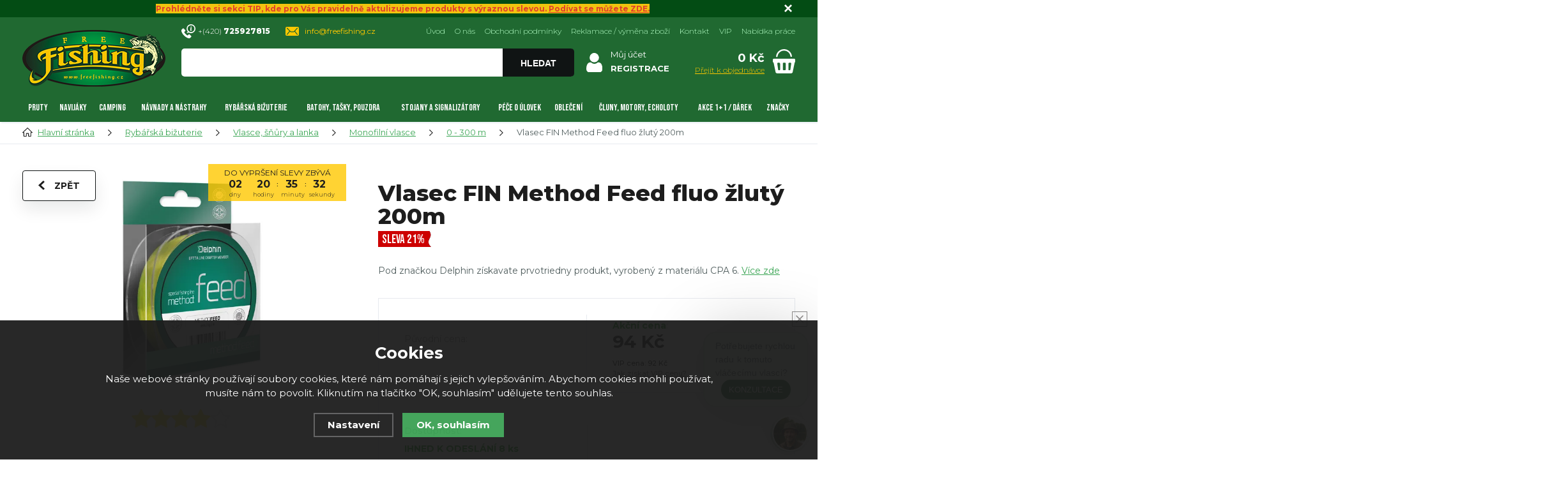

--- FILE ---
content_type: text/html; charset=utf-8
request_url: https://www.freefishing.cz/vlasec-fin-method-feed-fluo-zluty-200m/
body_size: 22545
content:
<!DOCTYPE html>
<html xmlns="http://www.w3.org/1999/xhtml">
   <head>
  <meta charset="utf-8" />
    <meta name="viewport" content="width=device-width, initial-scale=1.0, minimum-scale=1.0, maximum-scale=1.0, user-scalable=no" /> 
       <script>
    dataLayer = [];
  </script>
  <meta name="robots" content="index, follow" /><link rel="canonical" href="https://www.freefishing.cz/vlasec-fin-method-feed-fluo-zluty-200m/" />
  <title>Vlasec FIN Method Feed fluo žlutý 200m | FIN - FreeFishing.cz</title>
  <meta name="description" content='Pod značkou Delphin získavate prvotriedny produkt, vyrobený z materiálu CPA 6.' />
  <meta name="keywords" content='FIN,Rybářská bižuterie,Vlasce, šňůry a lanka,FreeFishing.cz' />
  <meta name="author" content="Shopion.cz" lang="cs" />
  <link rel="stylesheet" type="text/css" href="/css/screen.min.css?v=1762568656" />
  <link rel="stylesheet" href="/js/swiper/swiper.min.css">
  <link rel="stylesheet" href="/css/main.min.css?v=1762568656" />
  <link rel="stylesheet" href="/css/font.css" />   
  <link rel="stylesheet" href="/css/check.min.css?v=1762568656">  
    <link rel="icon" href="/userfiles/tmp/favicon.jpg" type="image/x-icon"><script>
  window.dataLayer = window.dataLayer || []; function gtag(){dataLayer.push(arguments);}
  gtag('consent', 'default', {
    'ad_storage': 'denied',
    'analytics_storage': 'denied',
    "ad_personalization":"denied",
      "ad_user_data":"denied",
      'personalization_storage': 'denied'
  });
  </script><script>
  dataLayer.push({
    'event': 'page_view',
    'consent': '0',
    'user': {
      
      'type': 'anonymous',
      
      
      
      
    },
    'page': {
      'type': 'product',
      'url': 'https://www.freefishing.cz/vlasec-fin-method-feed-fluo-zluty-200m/',
      'path': '/vlasec-fin-method-feed-fluo-zluty-200m/',
      'site': 'FreeFishing.cz',
      'language': 'cs',
      'currency': 'CZK'
    },
  });
  </script><script>
      dataLayer.push({ ecommerce: null });
      dataLayer.push({
      'ecomm_prodid': "854-3341",
      'ecomm_totalvalue': 94.21,
      'ecomm_pagetype': "Product",
      'event': 'view_item',
      'ecommerce': {
        'currency': 'CZK', 
        'value': 94.21,
        "items": [
          {
            "item_id": "854-3341",
            "item_name": "Vlasec FIN Method Feed fluo žlutý 200m",
            "item_brand": "FIN",
            "item_category": "Rybářská bižuterie",
            "item_category2": "Vlasce, šňůry a lanka",
            "item_category3": "Monofilní vlasce",
            "item_category4": "0 - 300 m",
            "item_variant": "0,28 mm",
            "price": 94.21 
          }
        ]
      }});
      </script><!-- Google Tag Manager -->
<script>(function(w,d,s,l,i){w[l]=w[l]||[];w[l].push({'gtm.start':
new Date().getTime(),event:'gtm.js'});var f=d.getElementsByTagName(s)[0],
j=d.createElement(s),dl=l!='dataLayer'?'&l='+l:'';j.async=true;j.src=
'//www.googletagmanager.com/gtm.js?id='+i+dl;f.parentNode.insertBefore(j,f);
})(window,document,'script','dataLayer','GTM-MR4B9QL');</script>
<!-- End Google Tag Manager -->
</head>
<body class="czk">
<!-- Custom Audience Pixel Code -->
<script>
!function(f,b,e,v,n,t,s){if(f.fbq)return;n=f.fbq=function(){n.callMethod?
n.callMethod.apply(n,arguments):n.queue.push(arguments)};if(!f._fbq)f._fbq=n;
n.push=n;n.loaded=!0;n.version='2.0';n.queue=[];t=b.createElement(e);t.async=!0;
t.src=v;s=b.getElementsByTagName(e)[0];s.parentNode.insertBefore(t,s)}(window,
document,'script','//connect.facebook.net/en_US/fbevents.js'); 
fbq('consent', 'revoke');
fbq('init', '471829277303548');
fbq('track', 'PageView');
</script>
<noscript><img height="1" width="1" style="display:none" src="https://www.facebook.com/tr?id=471829277303548&ev=PageView&noscript=1" /></noscript>

<script type="text/javascript">
;(function(p,l,o,w,i,n,g){if(!p[i]){p.GlobalSnowplowNamespace=p.GlobalSnowplowNamespace||[];
p.GlobalSnowplowNamespace.push(i);p[i]=function(){(p[i].q=p[i].q||[]).push(arguments)
};p[i].q=p[i].q||[];n=l.createElement(o);g=l.getElementsByTagName(o)[0];n.async=1;
n.src=w;g.parentNode.insertBefore(n,g)}}(window,document,"script","//d70shl7vidtft.cloudfront.net/ecmtr-2.4.2.js","ecotrack"));
window.ecotrack('newTracker', 'cf', 'd2dpiwfhf3tz0r.cloudfront.net', {
  appId: 'freefishing'
});
window.ecotrack('setUserIdFromLocation', 'ecmid');
window.ecotrack('trackPageView');

window.ecotrack('trackStructEvent', 'ECM_PRODUCT_VIEW', '854-3341');</script><noscript><iframe src="https://www.googletagmanager.com/ns.html?id=GTM-MR4B9QL" height="0" width="0" style="display:none;visibility:hidden"></iframe></noscript><div class="overlay"></div><div class="fixed-info-line sb-slide">
    <div class="layout-center">
        <div class="wrap"><p style="text-align: center;"><span style="color: #e03e2d; background-color: #f1c40f;"><strong>Prohlédněte si sekci TIP, kde pro Vás pravidelně aktulizujeme produkty s výraznou slevou. <a style="color: #e03e2d; background-color: #f1c40f;" href="/katalog/tip/">Podívat se můžete ZDE.</a></strong></span></p></div>
        <div class="close"><img src="/images/svg/x.svg" alt="x" width="15" /></div>
    </div>
    <div class="fixed-info-overlay "></div>
  </div><div class="header-wrap" id="top">
        <header id="header" class="sb-slide">
            <div class="layout-center">
                <div class="middle-box">
                    <div class="table-container">
                        <div class="col logo">
                            <a href="https://www.freefishing.cz"><picture>
                            <source srcset="/images/logo.webp" type="image/webp">
                            <img src="/images/logo.png" alt="FreeFishing.cz" />
                        </picture></a>
                        </div>
                        <div class="col search">
                            <div class="quick-contact">
                                <a href="tel:+420725927815" class="tel">+(420) <strong>725927815</strong></a>
                                <a href="mailto:info@freefishing.cz" class="mail">info@freefishing.cz</a>
                            </div>
                          
                            <form method="get" action="https://www.freefishing.cz/vyhledavani/" id="search">
                              <div class="naseptavac-wrap"><div id="naseptavacList"><div id="naseptavacDiv" style="visibility: hidden;"></div></div></div>
                              <p><input type="text" name="phrase" id="inp-search" class="" placeholder="Napište, co hledáte ..." /><button type="submit" class="btn upper">Hledat</button></p>
                            </form>

                        </div>
                        
                        <!--<div class="col curr-col">
                            <div class="currency">
                                <a href="https://www.freefishing.cz" class="current">CZ</a>
                                <a href="https://www.freefishing.sk">SK</a>
                            </div>
                        </div>-->
                        
                        
                        <div class="col account">
                            <div class="account-wrap"><a href="javascript:;" onclick="$.fancybox.close();" data-fancybox data-type="ajax" data-src="/pages/login_quick.php" class="icon"><img src="/images/svg/prihlaseni.svg" alt="" /></a>
                                <a href="javascript:;" onclick="$.fancybox.close();" data-fancybox data-type="ajax" data-src="/pages/login_quick.php">Můj účet</a>
                                <a href="/registrace/"><strong class="upper">Registrace</strong></a>
                                </div></div><div class="col basket-info">
                            <div class="wrap">
                                <div class="price-wrap"><a href="/nakupni-kosik/" class="price"><strong id="basket_cena">0 Kč</strong>
                                <span>Přejít k objednávce</span></a></div>
                                <div class="basket">
                                    <a href="/nakupni-kosik/"><span style="display:none"><i id="basket_pocet">0</i></span></a>
                                </div>
                            </div>
                        </div>
                        
                        
                        <div class="col mobile-search">
                            <a href="#" id="search-toggle"><img id="search-toggle-icon" src="/images/svg/hledani-mobile.svg" alt="#" /></a>
                        </div>
                        <div class="col mobile">
                            <a href="#" class="sb-toggle-right mobile-menu"><img src="/images/svg/hamburger.svg" alt="#" /></a>
                        </div>
                        <div class="overlay-search"></div>
                    </div>
                    <ul class="top-menu"><li ><a href="/" title="Úvod">Úvod</a></li><li ><a href="/o-nas/" title="O nás">O nás</a></li><li ><a href="/obchodni-podminky/" title="Obchodní podmínky">Obchodní podmínky</a></li><li ><a href="/reklamace/" title="Reklamace / výměna zboží">Reklamace / výměna zboží</a></li><li ><a href="/kontakt/" title="Kontakt">Kontakt</a></li><li ><a href="/vip/" title="VIP">VIP</a></li><li ><a href="/nabidka-prace/" title="Nabídka práce">Nabídka práce</a></li></ul>
                </div>
                <div id="menu-space"><div id="menu">
                    <ul class="menu">
                      <li class="with-sub"><a href="/1-pruty/">Pruty</a><div class='sub'><div class='wrap'><ul><li class='tab'>
           <a href='/rybarske-kaprove-pruty/'>
           <span><img src='/images/product-placeholder.png' data-src='/gallery/subcategories/223.jpg' /></span><span>Kaprové pruty</span></a></li><li class='tab'>
           <a href='/feederove-pruty-a-pickery/'>
           <span><img src='/images/product-placeholder.png' data-src='/gallery/subcategories/226.jpg' /></span><span>Feederové pruty a pickery</span></a></li><li class='tab'>
           <a href='/vlaceci-pruty/'>
           <span><img src='/images/product-placeholder.png' data-src='/gallery/subcategories/225.jpg' /></span><span>Vláčecí pruty</span></a></li><li class='tab'>
           <a href='/teleskopicke-pruty-1/'>
           <span><img src='/images/product-placeholder.png' data-src='/gallery/subcategories/224.jpg' /></span><span>Teleskopické pruty</span></a></li><li class='tab'>
           <a href='/pruty-na-muskareni/'>
           <span><img src='/images/product-placeholder.png' data-src='/gallery/subcategories/317.jpg' /></span><span>Muškařské</span></a></li><li class='tab'>
           <a href='/matchove-bolognesove-pruty/'>
           <span><img src='/images/product-placeholder.png' data-src='/gallery/subcategories/316.jpg' /></span><span>Matchové, bolognesové pruty</span></a></li><li class='tab'>
           <a href='/sumcove-a-morske-pruty/'>
           <span><img src='/images/product-placeholder.png' data-src='/gallery/subcategories/227.jpg' /></span><span>Sumcové a mořské pruty</span></a></li><li class='tab'>
           <a href='/spodove-pruty-1/'>
           <span><img src='/images/product-placeholder.png' data-src='/gallery/subcategories/230.jpg' /></span><span>Spodové pruty</span></a></li><li class='tab'>
           <a href='/rybarske-bice-1/'>
           <span><img src='/images/product-placeholder.png' data-src='/gallery/subcategories/229.jpg' /></span><span>Biče</span></a></li><li class='tab'>
           <a href='/pruty-na-dirky/'>
           <span><img src='/images/product-placeholder.png' data-src='/gallery/subcategories/228.jpg' /></span><span>Pruty na dírky</span></a></li><li class='tab'>
           <a href='/detske-pruty/'>
           <span><img src='/images/product-placeholder.png' data-src='/gallery/subcategories/231.jpg' /></span><span>Dětské pruty</span></a></li><li class='tab'>
           <a href='/chranice-spicek-a-pasky/'>
           <span><img src='/images/product-placeholder.png' data-src='/gallery/subcategories/314.jpg' /></span><span>Ochrana špiček a příslušentsví</span></a></li><li class='tab'>
           <a href='/feederove-nahradni-spicky/'>
           <span><img src='/images/product-placeholder.png' data-src='/gallery/subcategories/315.jpg' /></span><span>Feederové špičky</span></a></li></ul></div></div></li><li class="with-sub"><a href="/2-navijaky/">Navijáky</a><div class='sub'><div class='wrap'><ul><li class='tab'>
           <a href='/volnobezna-brzda-baitrunner/'>
           <span><img src='/images/product-placeholder.png' data-src='/gallery/subcategories/232.jpg' /></span><span>Volnoběžná brzda</span></a></li><li class='tab'>
           <a href='/predni-brzda1/'>
           <span><img src='/images/product-placeholder.png' data-src='/gallery/subcategories/233.jpg' /></span><span>Přední brzda</span></a></li><li class='tab'>
           <a href='/zadni-brzda1/'>
           <span><img src='/images/product-placeholder.png' data-src='/gallery/subcategories/234.jpg' /></span><span>Zadní brzda</span></a></li><li class='tab'>
           <a href='/multiplikatory1/'>
           <span><img src='/images/product-placeholder.png' data-src='/gallery/subcategories/235.jpg' /></span><span>Multiplikátory</span></a></li><li class='tab'>
           <a href='/muskarske1/'>
           <span><img src='/images/product-placeholder.png' data-src='/gallery/subcategories/236.jpg' /></span><span>Muškařské</span></a></li><li class='tab'>
           <a href='/spodove1/'>
           <span><img src='/images/product-placeholder.png' data-src='/gallery/subcategories/238.jpg' /></span><span>Spodové</span></a></li><li class='tab'>
           <a href='/bojova-brzda/'>
           <span><img src='/images/product-placeholder.png' data-src='/gallery/subcategories/298.jpg' /></span><span>Bojová brzda</span></a></li><li class='tab'>
           <a href='/nahradni-civky-prislusenstvi/'>
           <span><img src='/images/product-placeholder.png' data-src='/gallery/subcategories/237.jpg' /></span><span>Náhradní cívky, příslušenství</span></a></li></ul></div></div></li><li class="with-sub"><a href="/3-camping/">Camping</a><div class='sub'><div class='wrap'><ul><li class='tab'>
           <a href='/bivaky1/'>
           <span><img src='/images/product-placeholder.png' data-src='/gallery/subcategories/239.jpg' /></span><span>Bivaky, přístřešky</span></a></li><li class='tab'>
           <a href='/lehatka1/'>
           <span><img src='/images/product-placeholder.png' data-src='/gallery/subcategories/243.jpg' /></span><span>Lehátka</span></a></li><li class='tab'>
           <a href='/sedacky-kresla1/'>
           <span><img src='/images/product-placeholder.png' data-src='/gallery/subcategories/244.jpg' /></span><span>Sedačky, křesílka</span></a></li><li class='tab'>
           <a href='/spaci-pytle-prehozy/'>
           <span><img src='/images/product-placeholder.png' data-src='/gallery/subcategories/270.jpg' /></span><span>Spací pytle, přehozy</span></a></li><li class='tab'>
           <a href='/destniky1/'>
           <span><img src='/images/product-placeholder.png' data-src='/gallery/subcategories/242.jpg' /></span><span>Deštníky</span></a></li><li class='tab'>
           <a href='/stolky1/'>
           <span><img src='/images/product-placeholder.png' data-src='/gallery/subcategories/240.jpg' /></span><span>Stolky</span></a></li><li class='tab'>
           <a href='/voziky1/'>
           <span><img src='/images/product-placeholder.png' data-src='/gallery/subcategories/241.jpg' /></span><span>Vozíky</span></a></li><li class='tab'>
           <a href='/celovky-svitilny/'>
           <span><img src='/images/product-placeholder.png' data-src='/gallery/subcategories/278.jpg' /></span><span>Čelovky a svítilny</span></a></li><li class='tab'>
           <a href='/vareni-a-nadobi-pro-rybare/'>
           <span><img src='/images/product-placeholder.png' data-src='/gallery/subcategories/293.jpg' /></span><span>Vaření a nádobí pro rybáře</span></a></li><li class='tab'>
           <a href='/elektronika/'>
           <span><img src='/images/product-placeholder.png' data-src='/gallery/subcategories/267.jpg' /></span><span>Elektronika</span></a></li><li class='tab'>
           <a href='/toalety/'>
           <span><img src='/images/product-placeholder.png' data-src='/gallery/subcategories/361.jpg' /></span><span>Toalety</span></a></li></ul></div></div></li><li class="with-sub"><a href="/4-krmeni-boilies-nastrahy/">Návnady a nástrahy</a><div class='sub'><div class='wrap'><ul><li class='tab'>
           <a href='/boilies1/'>
           <span><img src='/images/product-placeholder.png' data-src='/gallery/subcategories/299.jpg' /></span><span>Boilies</span></a></li><li class='tab'>
           <a href='/pelety1/'>
           <span><img src='/images/product-placeholder.png' data-src='/gallery/subcategories/300.jpg' /></span><span>Pelety</span></a></li><li class='tab'>
           <a href='/plovouci-a-vyvazene-nastrahy/'>
           <span><img src='/images/product-placeholder.png' data-src='/gallery/subcategories/327.jpg' /></span><span>Plovoucí a vyvážené nástrahy</span></a></li><li class='tab'>
           <a href='/vnadici-smesi1/'>
           <span><img src='/images/product-placeholder.png' data-src='/gallery/subcategories/319.jpg' /></span><span>Vnadící směsi</span></a></li><li class='tab'>
           <a href='/nastrahy-na-hacek/'>
           <span><img src='/images/product-placeholder.png' data-src='/gallery/subcategories/326.jpg' /></span><span>Nástrahy na háček</span></a></li><li class='tab'>
           <a href='/partikl1/'>
           <span><img src='/images/product-placeholder.png' data-src='/gallery/subcategories/328.jpg' /></span><span>Partikl</span></a></li><li class='tab'>
           <a href='/tekute-atraktory/'>
           <span><img src='/images/product-placeholder.png' data-src='/gallery/subcategories/318.jpg' /></span><span>Dipy, Boostery a atraktory</span></a></li><li class='tab'>
           <a href='/obalovaci-testa-a-pasty/'>
           <span><img src='/images/product-placeholder.png' data-src='/gallery/subcategories/323.jpg' /></span><span>Obalovací těsta a pasty</span></a></li><li class='tab'>
           <a href='/umele-nastrahy1/'>
           <span><img src='/images/product-placeholder.png' data-src='/gallery/subcategories/325.jpg' /></span><span>Úmělé nástrahy</span></a></li><li class='tab'>
           <a href='/vlaceni-nastrahy/'>
           <span><img src='/images/product-placeholder.png' data-src='/gallery/subcategories/312.jpg' /></span><span>Vláčení nástrahy</span></a></li><li class='tab'>
           <a href='/vnadici-pomucky-na-ryby/'>
           <span><img src='/images/product-placeholder.png' data-src='/gallery/subcategories/265.jpg' /></span><span>Vnadící pomůcky</span></a></li><li class='tab'>
           <a href='/vyroba-boilies-a-navnad/'>
           <span><img src='/images/product-placeholder.png' data-src='/gallery/subcategories/311.jpg' /></span><span>Výroba boilies a návnad</span></a></li></ul></div></div></li><li class="with-sub"><a href="/5-rybarska-bizuterie/">Rybářská bižuterie</a><div class='sub'><div class='wrap'><ul><li class='tab current'>
           <a href='/vlasce-snury-a-lanka/'>
           <span><img src='/images/product-placeholder.png' data-src='/gallery/subcategories/306.jpg' /></span><span>Vlasce, šňůry a lanka</span></a></li><li class='tab'>
           <a href='/hacky1/'>
           <span><img src='/images/product-placeholder.png' data-src='/gallery/subcategories/271.jpg' /></span><span>Háčky</span></a></li><li class='tab'>
           <a href='/krmitka1/'>
           <span><img src='/images/product-placeholder.png' data-src='/gallery/subcategories/277.jpg' /></span><span>Krmítka</span></a></li><li class='tab'>
           <a href='/zateze-a-olova/'>
           <span><img src='/images/product-placeholder.png' data-src='/gallery/subcategories/275.jpg' /></span><span>Zátěže a olova</span></a></li><li class='tab'>
           <a href='/hotove-navazce1/'>
           <span><img src='/images/product-placeholder.png' data-src='/gallery/subcategories/272.jpg' /></span><span>Hotové návazce</span></a></li><li class='tab'>
           <a href='/jehly-vrtacky-a-doplnky/'>
           <span><img src='/images/product-placeholder.png' data-src='/gallery/subcategories/274.jpg' /></span><span>Jehly, vrtáčky a doplňky</span></a></li><li class='tab'>
           <a href='/pva-program1/'>
           <span><img src='/images/product-placeholder.png' data-src='/gallery/subcategories/273.jpg' /></span><span>PVA program</span></a></li><li class='tab'>
           <a href='/rovnatka-a-hadicky/'>
           <span><img src='/images/product-placeholder.png' data-src='/gallery/subcategories/313.jpg' /></span><span>Rovnátka a hadičky</span></a></li><li class='tab'>
           <a href='/zarazky-a-stoppery/'>
           <span><img src='/images/product-placeholder.png' data-src='/gallery/subcategories/310.jpg' /></span><span>Zarážky a držáky návnad</span></a></li><li class='tab'>
           <a href='/obratliky-karabinky-a-krouzky/'>
           <span><img src='/images/product-placeholder.png' data-src='/gallery/subcategories/276.jpg' /></span><span>Obratlíky, karabinky a kroužky</span></a></li><li class='tab'>
           <a href='/zavesky-prevleky-prujezdy/'>
           <span><img src='/images/product-placeholder.png' data-src='/gallery/subcategories/308.jpg' /></span><span>Závěsky, převleky a průjezdy</span></a></li><li class='tab'>
           <a href='/koncova-montaz/'>
           <span><img src='/images/product-placeholder.png' data-src='/gallery/subcategories/309.jpg' /></span><span>Koncové montáže</span></a></li><li class='tab'>
           <a href='/nuzky-noze-kleste/'>
           <span><img src='/images/product-placeholder.png' data-src='/gallery/subcategories/264.jpg' /></span><span>Rybářské nástroje</span></a></li><li class='tab'>
           <a href='/doplnky-na-muskareni/'>
           <span><img src='/images/product-placeholder.png' data-src='/gallery/subcategories/320.jpg' /></span><span>Doplňky na muškaření</span></a></li><li class='tab'>
           <a href='/ostatni-sortiment/'>
           <span><img src='/images/product-placeholder.png' data-src='/gallery/subcategories/324.jpg' /></span><span>Ostatní sortiment</span></a></li></ul></div></div></li><li class="with-sub"><a href="/11-batohy-tasky-pouzdra/">Batohy, tašky, pouzdra</a><div class='sub'><div class='wrap'><ul><li class='tab'>
           <a href='/batohy1/'>
           <span><img src='/images/product-placeholder.png' data-src='/gallery/subcategories/279.jpg' /></span><span>Batohy</span></a></li><li class='tab'>
           <a href='/pouzdra-na-pruty-pasky-a-doplnky/'>
           <span><img src='/images/product-placeholder.png' data-src='/gallery/subcategories/280.jpg' /></span><span>Pouzdra na pruty</span></a></li><li class='tab'>
           <a href='/privlacove-tasky/'>
           <span><img src='/images/product-placeholder.png' data-src='/gallery/subcategories/281.jpg' /></span><span>Přívlačové tašky</span></a></li><li class='tab'>
           <a href='/pouzdro-na-doklady/'>
           <span><img src='/images/product-placeholder.png' data-src='/gallery/subcategories/282.jpg' /></span><span>Pouzdra na doklady</span></a></li><li class='tab'>
           <a href='/krabicky-kufriky-boxy/'>
           <span><img src='/images/product-placeholder.png' data-src='/gallery/subcategories/283.jpg' /></span><span>Krabičky, kufříky, boxy</span></a></li><li class='tab'>
           <a href='/sitky-a-tasky-na-boilies/'>
           <span><img src='/images/product-placeholder.png' data-src='/gallery/subcategories/284.jpg' /></span><span>Síťky a tašky na boilies</span></a></li><li class='tab'>
           <a href='/pouzdra-a-tasky-na-zateze/'>
           <span><img src='/images/product-placeholder.png' data-src='/gallery/subcategories/285.jpg' /></span><span>Pouzdra a tašky na zátěže</span></a></li><li class='tab'>
           <a href='/pouzdra-na-navazce/'>
           <span><img src='/images/product-placeholder.png' data-src='/gallery/subcategories/286.jpg' /></span><span>Pouzdra na návazce</span></a></li><li class='tab'>
           <a href='/tasky1/'>
           <span><img src='/images/product-placeholder.png' data-src='/gallery/subcategories/288.jpg' /></span><span>Tašky</span></a></li><li class='tab'>
           <a href='/pouzdra-na-navijaky-a-prislusenstvi/'>
           <span><img src='/images/product-placeholder.png' data-src='/gallery/subcategories/289.jpg' /></span><span>Pouzdra na navijáky a příslušenství</span></a></li><li class='tab'>
           <a href='/kbeliky-a-michaci-tasky/'>
           <span><img src='/images/product-placeholder.png' data-src='/gallery/subcategories/290.jpg' /></span><span>Kbelíky, míchačky a síta</span></a></li><li class='tab'>
           <a href='/tasky-a-pouzdra-na-bizuterii/'>
           <span><img src='/images/product-placeholder.png' data-src='/gallery/subcategories/291.jpg' /></span><span>Tašky a pouzdra na bižuterii</span></a></li><li class='tab'>
           <a href='/tasky-na-navnady-a-nastrahy/'>
           <span><img src='/images/product-placeholder.png' data-src='/gallery/subcategories/292.jpg' /></span><span>Tašky na návnady a nástrahy</span></a></li><li class='tab'>
           <a href='/chladici-taska/'>
           <span><img src='/images/product-placeholder.png' data-src='/gallery/subcategories/294.jpg' /></span><span>Chladící tašky</span></a></li><li class='tab'>
           <a href='/ostatni-pouzdra-a-obaly/'>
           <span><img src='/images/product-placeholder.png' data-src='/gallery/subcategories/297.jpg' /></span><span>Ostatní pouzdra a obaly</span></a></li></ul></div></div></li><li class="with-sub"><a href="/8-stojany-a-signalizatory/">Stojany a signalizátory</a><div class='sub'><div class='wrap'><ul><li class='tab'>
           <a href='/stojany1/'>
           <span><img src='/images/product-placeholder.png' data-src='/gallery/subcategories/191.jpg' /></span><span>Stojany</span></a></li><li class='tab'>
           <a href='/alektronicke-signalizatory-zaberu/'>
           <span><img src='/images/product-placeholder.png' data-src='/gallery/subcategories/195.jpg' /></span><span>Signalizátory záběru</span></a></li><li class='tab'>
           <a href='/rybarske-hrazdy/'>
           <span><img src='/images/product-placeholder.png' data-src='/gallery/subcategories/202.jpg' /></span><span>Hrazdy</span></a></li><li class='tab'>
           <a href='/swinger-na-ryby/'>
           <span><img src='/images/product-placeholder.png' data-src='/gallery/subcategories/194.jpg' /></span><span>Swingery</span></a></li><li class='tab'>
           <a href='/feeder-a-match-hrazdy/'>
           <span><img src='/images/product-placeholder.png' data-src='/gallery/subcategories/201.jpg' /></span><span>Feeder a Match hrazdy</span></a></li><li class='tab'>
           <a href='/vidlicky-hrazy/'>
           <span><img src='/images/product-placeholder.png' data-src='/gallery/subcategories/192.jpg' /></span><span>Vidličky</span></a></li><li class='tab'>
           <a href='/rohatinky1/'>
           <span><img src='/images/product-placeholder.png' data-src='/gallery/subcategories/193.jpg' /></span><span>Rohatinky, koncovky</span></a></li><li class='tab'>
           <a href='/cihatka-rolnicky/'>
           <span><img src='/images/product-placeholder.png' data-src='/gallery/subcategories/197.jpg' /></span><span>Číhátka, rolničky</span></a></li><li class='tab'>
           <a href='/splavky1/'>
           <span><img src='/images/product-placeholder.png' data-src='/gallery/subcategories/198.jpg' /></span><span>Splávky</span></a></li></ul></div></div></li><li class="with-sub"><a href="/6-pece-o-ulovek/">Péče o úlovek</a><div class='sub'><div class='wrap'><ul><li class='tab'>
           <a href='/podberaky1/'>
           <span><img src='/images/product-placeholder.png' data-src='/gallery/subcategories/248.jpg' /></span><span>Podběráky</span></a></li><li class='tab'>
           <a href='/podlozky-na-ryby/'>
           <span><img src='/images/product-placeholder.png' data-src='/gallery/subcategories/249.jpg' /></span><span>Podložky pod ryby</span></a></li><li class='tab'>
           <a href='/vezirky1/'>
           <span><img src='/images/product-placeholder.png' data-src='/gallery/subcategories/250.jpg' /></span><span>Vezírky</span></a></li><li class='tab'>
           <a href='/saky1/'>
           <span><img src='/images/product-placeholder.png' data-src='/gallery/subcategories/251.jpg' /></span><span>Saky</span></a></li><li class='tab'>
           <a href='/cereny1/'>
           <span><img src='/images/product-placeholder.png' data-src='/gallery/subcategories/252.jpg' /></span><span>Čeřeny a řízkovnice</span></a></li><li class='tab'>
           <a href='/peany-a-vyprostovace/'>
           <span><img src='/images/product-placeholder.png' data-src='/gallery/subcategories/246.jpg' /></span><span>Peany a vyprošťovače</span></a></li><li class='tab'>
           <a href='/vahy-a-metry/'>
           <span><img src='/images/product-placeholder.png' data-src='/gallery/subcategories/255.jpg' /></span><span>Váhy a metry</span></a></li><li class='tab'>
           <a href='/vazici-trojnozky/'>
           <span><img src='/images/product-placeholder.png' data-src='/gallery/subcategories/295.jpg' /></span><span>Vážící trojnožky</span></a></li><li class='tab'>
           <a href='/filetovaci-noze/'>
           <span><img src='/images/product-placeholder.png' data-src='/gallery/subcategories/247.jpg' /></span><span>Filetovací nože</span></a></li><li class='tab'>
           <a href='/desinfekce/'>
           <span><img src='/images/product-placeholder.png' data-src='/gallery/subcategories/254.jpg' /></span><span>Desinfekce</span></a></li></ul></div></div></li><li class="with-sub"><a href="/7-obleceni/">Oblečení</a><div class='sub'><div class='wrap'><ul><li class='tab'>
           <a href='/bundy1/'>
           <span><img src='/images/product-placeholder.png' data-src='/gallery/subcategories/210.jpg' /></span><span>Bundy</span></a></li><li class='tab'>
           <a href='/kalhoty1/'>
           <span><img src='/images/product-placeholder.png' data-src='/gallery/subcategories/221.jpg' /></span><span>Kalhoty</span></a></li><li class='tab'>
           <a href='/trika-polokosile/'>
           <span><img src='/images/product-placeholder.png' data-src='/gallery/subcategories/205.jpg' /></span><span>Trika, polokošile</span></a></li><li class='tab'>
           <a href='/mikiny1/'>
           <span><img src='/images/product-placeholder.png' data-src='/gallery/subcategories/209.jpg' /></span><span>Mikiny</span></a></li><li class='tab'>
           <a href='/bryle/'>
           <span><img src='/images/product-placeholder.png' data-src='/gallery/subcategories/219.jpg' /></span><span>Brýle</span></a></li><li class='tab'>
           <a href='/rybarske-ksiltovky/'>
           <span><img src='/images/product-placeholder.png' data-src='/gallery/subcategories/207.jpg' /></span><span>Kšiltovky</span></a></li><li class='tab'>
           <a href='/zimni-cepice/'>
           <span><img src='/images/product-placeholder.png' data-src='/gallery/subcategories/218.jpg' /></span><span>Zimní čepice</span></a></li><li class='tab'>
           <a href='/kukly-nakrcniky/'>
           <span><img src='/images/product-placeholder.png' data-src='/gallery/subcategories/206.jpg' /></span><span>Kukly, nákrčníky</span></a></li><li class='tab'>
           <a href='/prsacky-a-brodici-kalhoty/'>
           <span><img src='/images/product-placeholder.png' data-src='/gallery/subcategories/216.jpg' /></span><span>Prsačky, brodící nohavice a obuv</span></a></li><li class='tab'>
           <a href='/holinky1/'>
           <span><img src='/images/product-placeholder.png' data-src='/gallery/subcategories/208.jpg' /></span><span>Holínky</span></a></li><li class='tab'>
           <a href='/rybarske-teplaky/'>
           <span><img src='/images/product-placeholder.png' data-src='/gallery/subcategories/211.jpg' /></span><span>Tepláky</span></a></li><li class='tab'>
           <a href='/kratasy1/'>
           <span><img src='/images/product-placeholder.png' data-src='/gallery/subcategories/212.jpg' /></span><span>Kraťasy</span></a></li><li class='tab'>
           <a href='/vesty1/'>
           <span><img src='/images/product-placeholder.png' data-src='/gallery/subcategories/213.jpg' /></span><span>Vesty</span></a></li><li class='tab'>
           <a href='/termopradlo/'>
           <span><img src='/images/product-placeholder.png' data-src='/gallery/subcategories/215.jpg' /></span><span>Termoprádlo</span></a></li><li class='tab'>
           <a href='/rybarske-rukavice/'>
           <span><img src='/images/product-placeholder.png' data-src='/gallery/subcategories/214.jpg' /></span><span>Rukavice</span></a></li><li class='tab'>
           <a href='/komplety-rybarske/'>
           <span><img src='/images/product-placeholder.png' data-src='/gallery/subcategories/222.jpg' /></span><span>Komplety</span></a></li><li class='tab'>
           <a href='/rybarska-obuv/'>
           <span><img src='/images/product-placeholder.png' data-src='/gallery/subcategories/217.jpg' /></span><span>Obuv</span></a></li><li class='tab'>
           <a href='/ostatni1/'>
           <span><img src='/images/product-placeholder.png' data-src='/gallery/subcategories/220.jpg' /></span><span>Ostatní</span></a></li></ul></div></div></li><li class="with-sub"><a href="/rybarske-cluny-motory-echoloty/">Čluny, motory, echoloty</a><div class='sub'><div class='wrap'><ul><li class='tab'>
           <a href='/cluny/'>
           <span><img src='/images/product-placeholder.png' data-src='/gallery/subcategories/256.jpg' /></span><span>Čluny</span></a></li><li class='tab'>
           <a href='/belly-boat/'>
           <span><img src='/images/product-placeholder.png' data-src='/gallery/subcategories/257.jpg' /></span><span>Belly Boat</span></a></li><li class='tab'>
           <a href='/zavazeci-lodicky/'>
           <span><img src='/images/product-placeholder.png' data-src='/gallery/subcategories/260.jpg' /></span><span>Zavážecí loďičky</span></a></li><li class='tab'>
           <a href='/sonary-a-echoloty/'>
           <span><img src='/images/product-placeholder.png' data-src='/gallery/subcategories/258.jpg' /></span><span>Sonary, echoloty</span></a></li><li class='tab'>
           <a href='/elektromotory/'>
           <span><img src='/images/product-placeholder.png' data-src='/gallery/subcategories/259.jpg' /></span><span>Elektromotory</span></a></li><li class='tab'>
           <a href='/baterie-k-lodi/'>
           <span><img src='/images/product-placeholder.png' data-src='/gallery/subcategories/261.jpg' /></span><span>Baterie</span></a></li><li class='tab'>
           <a href='/prislusenstvi-k-clunum-a-belly-boatum/'>
           <span><img src='/images/product-placeholder.png' data-src='/gallery/subcategories/262.jpg' /></span><span>Příslušenství k člunům</span></a></li></ul></div></div></li><li class="with-sub"><a href="/akce-darek-pro-rybare-1-1/">AKCE 1+1 / DÁREK</a><div class='sub'><div class='wrap'><ul><li class='tab'>
           <a href='/darkove-poukazy-freefishing/'>
           <span><img src='/images/product-placeholder.png' data-src='/gallery/subcategories/336.jpg' /></span><span>Dárkové poukazy</span></a></li><li class='tab'>
           <a href='/pruty-1-1/'>
           <span><img src='/images/product-placeholder.png' data-src='/gallery/subcategories/338.jpg' /></span><span>Pruty 1+1</span></a></li><li class='tab'>
           <a href='/prut-navijak/'>
           <span><img src='/images/product-placeholder.png' data-src='/gallery/subcategories/339.jpg' /></span><span>Prut + naviják</span></a></li><li class='tab'>
           <a href='/navijaky-1-1/'>
           <span><img src='/images/product-placeholder.png' data-src='/gallery/subcategories/340.jpg' /></span><span>Navijáky 1+1</span></a></li><li class='tab'>
           <a href='/signalizatory-1-1/'>
           <span><img src='/images/product-placeholder.png' data-src='/gallery/subcategories/341.jpg' /></span><span>Signalizátory 1+1</span></a></li><li class='tab'>
           <a href='/pouzite-poskozene-rozbalene-zbozi/'>
           <span><img src='/images/product-placeholder.png' data-src='/gallery/subcategories/346.jpg' /></span><span>Použité / Poškozené / Rozbalené zboží</span></a></li></ul></div></div></li><li class="with-sub"><a href="/znacky/">Značky</a><div class='sub'><div class='wrap'><ul><li class='tab'><a href='/vyrobci/30plus/'><span>30Plus</span></a><li class='tab'><a href='/vyrobci/abu-garcia/'><span>Abu Garcia</span></a><li class='tab'><a href='/vyrobci/adventer-fishing/'><span>Adventer & Fishing</span></a><li class='tab'><a href='/vyrobci/albastar/'><span>Albastar</span></a><li class='tab'><a href='/vyrobci/alkatresz/'><span>Alkatrész</span></a><li class='tab'><a href='/vyrobci/anaconda/'><span>Anaconda</span></a><li class='tab'><a href='/vyrobci/angling-pursuits/'><span>Angling Pursuits</span></a><li class='tab'><a href='/vyrobci/aqua-garant/'><span>Aqua Garant</span></a><li class='tab'><a href='/vyrobci/aqua-products/'><span>Aqua Products</span></a><li class='tab'><a href='/vyrobci/aquantic/'><span>Aquantic</span></a><li class='tab'><a href='/vyrobci/aquila/'><span>Aquila</span></a><li class='tab'><a href='/vyrobci/arno/'><span>Arno</span></a><li class='tab'><a href='/vyrobci/ashima/'><span>Ashima</span></a><li class='tab'><a href='/vyrobci/asso/'><span>Asso</span></a><li class='tab'><a href='/vyrobci/att/'><span>ATT</span></a><li class='tab'><a href='/vyrobci/awa-shima/'><span>Awa Shima</span></a><li class='tab'><a href='/vyrobci/bait-tech/'><span>Bait-Tech</span></a><li class='tab'><a href='/vyrobci/balsax/'><span>Balsax</span></a><li class='tab'><a href='/vyrobci/baltic/'><span>Baltic</span></a><li class='tab'><a href='/vyrobci/banax/'><span>Banax</span></a><li class='tab'><a href='/vyrobci/becare/'><span>BeCare</span></a><li class='tab'><a href='/vyrobci/benzar/'><span>Benzar</span></a><li class='tab'><a href='/vyrobci/benzar-mix/'><span>Benzar Mix</span></a><li class='tab'><a href='/vyrobci/berkley/'><span>Berkley</span></a><li class='tab'><a href='/vyrobci/big-carp-limited/'><span>Big Carp Limited</span></a><li class='tab'><a href='/vyrobci/bkk/'><span>BKK</span></a><li class='tab'><a href='/vyrobci/black-fighter/'><span>Black Fighter</span></a><li class='tab'><a href='/vyrobci/blade/'><span>Blade</span></a><li class='tab'><a href='/vyrobci/bomber-rocket/'><span>Bomber Rocket</span></a><li class='tab'><a href='/vyrobci/borika-fasten/'><span>Borika Fasten</span></a><li class='tab'><a href='/vyrobci/broline-s-r-o/'><span>BroLine s.r.o.</span></a><li class='tab'><a href='/vyrobci/bunaty/'><span>Bunaty</span></a><li class='tab'><a href='/vyrobci/bushman/'><span>Bushman</span></a><li class='tab'><a href='/vyrobci/camor/'><span>Camor</span></a><li class='tab'><a href='/vyrobci/camor-s-r-l/'><span>CAMOR s.r.l.</span></a><li class='tab'><a href='/vyrobci/campingaz/'><span>Campingaz</span></a><li class='tab'><a href='/vyrobci/carp-r-us/'><span>Carp ´R´ Us</span></a><li class='tab'><a href='/vyrobci/carp-expert/'><span>Carp Expert</span></a><li class='tab'><a href='/vyrobci/carp-hunter/'><span>Carp Hunter</span></a><li class='tab'><a href='/vyrobci/carp-inferno/'><span>Carp Inferno</span></a><li class='tab'><a href='/vyrobci/carp-linq/'><span>Carp Linq</span></a><li class='tab'><a href='/vyrobci/carp-only/'><span>Carp Only</span></a><li class='tab'><a href='/vyrobci/carp-servis-vaclavik/'><span>Carp Servis Václavík</span></a><li class='tab'><a href='/vyrobci/carp-spirit/'><span>Carp Spirit</span></a><li class='tab'><a href='/vyrobci/carp-zoom/'><span>Carp Zoom</span></a><li class='tab'><a href='/vyrobci/carpstyle/'><span>Carpstyle</span></a><li class='tab'><a href='/vyrobci/carson/'><span>Carson</span></a><li class='tab'><a href='/vyrobci/catcare/'><span>CatCare</span></a><li class='tab'><a href='/vyrobci/catkong/'><span>Catkong</span></a><li class='tab'><a href='/vyrobci/cc-moore/'><span>CC Moore</span></a><li class='tab'><a href='/vyrobci/cfa/'><span>CFA</span></a><li class='tab'><a href='/vyrobci/climax-germany/'><span>CLIMAX - Germany</span></a><li class='tab'><a href='/vyrobci/coleman/'><span>Coleman</span></a><li class='tab'><a href='/vyrobci/cortland/'><span>Cortland</span></a><li class='tab'><a href='/vyrobci/crafty-catcher/'><span>Crafty Catcher</span></a><li class='tab'><a href='/vyrobci/cralusso/'><span>Cralusso</span></a><li class='tab'><a href='/vyrobci/csv/'><span>CSV</span></a><li class='tab'><a href='/vyrobci/cuda/'><span>Cuda</span></a><li class='tab'><a href='/vyrobci/cukk/'><span>Cukk</span></a><li class='tab'><a href='/vyrobci/cult/'><span>Cult</span></a><li class='tab'><a href='/vyrobci/cygnet/'><span>Cygnet</span></a><li class='tab'><a href='/vyrobci/czero/'><span>Czero</span></a><li class='tab'><a href='/vyrobci/cihatka/'><span>Čihátka</span></a><li class='tab'><a href='/vyrobci/daemons/'><span>Daemons</span></a><li class='tab'><a href='/vyrobci/daiwa/'><span>Daiwa</span></a><li class='tab'><a href='/vyrobci/dam/'><span>Dam</span></a><li class='tab'><a href='/vyrobci/deaky/'><span>Deáky</span></a><li class='tab'><a href='/vyrobci/dec/'><span>DEC</span></a><li class='tab'><a href='/vyrobci/deeper/'><span>Deeper</span></a><li class='tab'><a href='/vyrobci/delphin/'><span>Delphin</span></a><li class='tab'><a href='/vyrobci/diem/'><span>Diem</span></a><li class='tab'><a href='/vyrobci/ditex/'><span>Ditex</span></a><li class='tab'><a href='/vyrobci/dk-fishing/'><span>DK Fishing</span></a><li class='tab'><a href='/vyrobci/doc/'><span>DOC</span></a><li class='tab'><a href='/vyrobci/doiyo/'><span>Doiyo</span></a><li class='tab'><a href='/vyrobci/dr-slick-co/'><span>Dr. Slick Co.</span></a><li class='tab'><a href='/vyrobci/dr-slick/'><span>Dr.Slick</span></a><li class='tab'><a href='/vyrobci/drennan/'><span>Drennan</span></a><li class='tab'><a href='/vyrobci/dry-walker/'><span>Dry Walker</span></a><li class='tab'><a href='/vyrobci/dynabait/'><span>Dynabait</span></a><li class='tab'><a href='/vyrobci/e-sential/'><span>E-Sential</span></a><li class='tab'><a href='/vyrobci/eagle-claw/'><span>Eagle Claw</span></a><li class='tab'><a href='/vyrobci/easyfishing/'><span>EasyFISHING</span></a><li class='tab'><a href='/vyrobci/eco-sinkers/'><span>ECO SINKERS</span></a><li class='tab'><a href='/vyrobci/egerfish/'><span>Egerfish</span></a><li class='tab'><a href='/vyrobci/elfabiano/'><span>ElFabiano</span></a><li class='tab'><a href='/vyrobci/elling/'><span>Elling</span></a><li class='tab'><a href='/vyrobci/emos/'><span>Emos</span></a><li class='tab'><a href='/vyrobci/energolaser/'><span>Energolaser</span></a><li class='tab'><a href='/vyrobci/energoteam/'><span>EnergoTeam</span></a><li class='tab'><a href='/vyrobci/enterprise-tackle/'><span>Enterprise Tackle</span></a><li class='tab'><a href='/vyrobci/esp/'><span>ESP</span></a><li class='tab'><a href='/vyrobci/excalibur/'><span>Excalibur</span></a><li class='tab'><a href='/vyrobci/expert-plavaky/'><span>EXPERT plaváky</span></a><li class='tab'><a href='/vyrobci/extra-carp/'><span>Extra Carp</span></a><li class='tab'><a href='/vyrobci/extreme/'><span>Extreme</span></a><li class='tab'><a href='/vyrobci/extremus/'><span>Extremus</span></a><li class='tab'><a href='/vyrobci/eye-level/'><span>Eye Level</span></a><li class='tab'><a href='/vyrobci/faith/'><span>FAITH</span></a><li class='tab'><a href='/vyrobci/falcon/'><span>Falcon</span></a><li class='tab'><a href='/vyrobci/feeder-expert/'><span>Feeder Expert</span></a><li class='tab'><a href='/vyrobci/feedermania/'><span>Feedermánia</span></a><li class='tab'><a href='/vyrobci/fil-fishing/'><span>Fil Fishing</span></a><li class='tab'><a href='/vyrobci/filfishing/'><span>Filfishing</span></a><li class='tab'><a href='/vyrobci/fin/'><span>FIN</span></a><li class='tab'><a href='/vyrobci/fish-pro/'><span>Fish Pro</span></a><li class='tab'><a href='/vyrobci/fish-up/'><span>Fish Up</span></a><li class='tab'><a href='/vyrobci/fishinda/'><span>Fishinda</span></a><li class='tab'><a href='/vyrobci/fishing-box/'><span>Fishing Box</span></a><li class='tab'><a href='/vyrobci/fishup/'><span>Fishup</span></a><li class='tab'><a href='/vyrobci/flacarp/'><span>Flacarp</span></a><li class='tab'><a href='/vyrobci/fladen/'><span>Fladen</span></a><li class='tab'><a href='/vyrobci/flajzar/'><span>Flajzar</span></a><li class='tab'><a href='/vyrobci/flajzar-s-r-o/'><span>FLAJZAR, s.r.o.</span></a><li class='tab'><a href='/vyrobci/fox/'><span>FOX</span></a><li class='tab'><a href='/vyrobci/free-spirit/'><span>Free Spirit</span></a><li class='tab'><a href='/vyrobci/freefishing/'><span>Freefishing</span></a><li class='tab'><a href='/vyrobci/fudo/'><span>FUDO</span></a><li class='tab'><a href='/vyrobci/gaby/'><span>Gaby</span></a><li class='tab'><a href='/vyrobci/gamakatsu/'><span>Gamakatsu</span></a><li class='tab'><a href='/vyrobci/garbolino/'><span>Garbolino</span></a><li class='tab'><a href='/vyrobci/garda/'><span>Garda</span></a><li class='tab'><a href='/vyrobci/gardner/'><span>Gardner</span></a><li class='tab'><a href='/vyrobci/geoff-anderson/'><span>Geoff Anderson</span></a><li class='tab'><a href='/vyrobci/giants-fishing/'><span>Giants Fishing</span></a><li class='tab'><a href='/vyrobci/gold-star/'><span>Gold Star</span></a><li class='tab'><a href='/vyrobci/gp/'><span>GP</span></a><li class='tab'><a href='/vyrobci/graff/'><span>Graff</span></a><li class='tab'><a href='/vyrobci/grangers/'><span>Grangers</span></a><li class='tab'><a href='/vyrobci/greys/'><span>GREYS</span></a><li class='tab'><a href='/vyrobci/grizzly/'><span>Grizzly</span></a><li class='tab'><a href='/vyrobci/gultio-cz-s-r-o/'><span>GULTIO CZ, s.r.o.</span></a><li class='tab'><a href='/vyrobci/gummifish/'><span>GUMMIFISH</span></a><li class='tab'><a href='/vyrobci/gunki/'><span>GUNKI</span></a><li class='tab'><a href='/vyrobci/haibo/'><span>Haibo</span></a><li class='tab'><a href='/vyrobci/haldorado/'><span>Haldorádó</span></a><li class='tab'><a href='/vyrobci/hayabusa/'><span>Hayabusa</span></a><li class='tab'><a href='/vyrobci/hell-cat/'><span>Hell-Cat</span></a><li class='tab'><a href='/vyrobci/hends/'><span>Hends</span></a><li class='tab'><a href='/vyrobci/hobby-g/'><span>Hobby-G</span></a><li class='tab'><a href='/vyrobci/hodgman/'><span>Hodgman</span></a><li class='tab'><a href='/vyrobci/holdcarp/'><span>Holdcarp</span></a><li class='tab'><a href='/vyrobci/horvath/'><span>Horváth</span></a><li class='tab'><a href='/vyrobci/hydrospol/'><span>Hydrospol</span></a><li class='tab'><a href='/vyrobci/champion/'><span>Champion</span></a><li class='tab'><a href='/vyrobci/chub/'><span>Chub</span></a><li class='tab'><a href='/vyrobci/ibite/'><span>IBite</span></a><li class='tab'><a href='/vyrobci/illex/'><span>ILLEX</span></a><li class='tab'><a href='/vyrobci/indyline/'><span>INDYLINE</span></a><li class='tab'><a href='/vyrobci/iron-claw/'><span>Iron Claw</span></a><li class='tab'><a href='/vyrobci/iron-trout/'><span>Iron Trout</span></a><li class='tab'><a href='/vyrobci/jaf/'><span>JAF</span></a><li class='tab'><a href='/vyrobci/jaxon/'><span>Jaxon</span></a><li class='tab'><a href='/vyrobci/jetfish/'><span>JetFish</span></a><li class='tab'><a href='/vyrobci/jigovky/'><span>Jigovky</span></a><li class='tab'><a href='/vyrobci/joker/'><span>Joker</span></a><li class='tab'><a href='/vyrobci/jrc/'><span>JRC</span></a><li class='tab'><a href='/vyrobci/jv-baits/'><span>JV Baits</span></a><li class='tab'><a href='/vyrobci/k-karp/'><span>K-Karp</span></a><li class='tab'><a href='/vyrobci/kajaky-feel-free/'><span>Kajaky Feel Free</span></a><li class='tab'><a href='/vyrobci/kamasaki/'><span>Kamasaki</span></a><li class='tab'><a href='/vyrobci/kamatsu/'><span>Kamatsu</span></a><li class='tab'><a href='/vyrobci/karel-nikl/'><span>Karel Nikl</span></a><li class='tab'><a href='/vyrobci/kingfisher/'><span>Kingfisher</span></a><li class='tab'><a href='/vyrobci/klima/'><span>Klíma</span></a><li class='tab'><a href='/vyrobci/konger/'><span>Konger</span></a><li class='tab'><a href='/vyrobci/koos/'><span>Koós</span></a><li class='tab'><a href='/vyrobci/korda/'><span>Korda</span></a><li class='tab'><a href='/vyrobci/kryston/'><span>Kryston</span></a><li class='tab'><a href='/vyrobci/ks-fish/'><span>KS Fish</span></a><li class='tab'><a href='/vyrobci/l-k/'><span>L&K</span></a><li class='tab'><a href='/vyrobci/laserfish/'><span>Laserfish</span></a><li class='tab'><a href='/vyrobci/lazar/'><span>Lázár</span></a><li class='tab'><a href='/vyrobci/leeda/'><span>Leeda</span></a><li class='tab'><a href='/vyrobci/leech/'><span>LEECH</span></a><li class='tab'><a href='/vyrobci/lemigo/'><span>Lemigo</span></a><li class='tab'><a href='/vyrobci/lemingo/'><span>Lemingo</span></a><li class='tab'><a href='/vyrobci/linea-effe/'><span>Linea Effe</span></a><li class='tab'><a href='/vyrobci/lineaeffe/'><span>Lineaeffe</span></a><li class='tab'><a href='/vyrobci/liquirigs/'><span>Liquirigs</span></a><li class='tab'><a href='/vyrobci/livetarget/'><span>LIVETARGET</span></a><li class='tab'><a href='/vyrobci/lk-baits/'><span>LK Baits</span></a><li class='tab'><a href='/vyrobci/lovec-rapy/'><span>Lovec Rapy</span></a><li class='tab'><a href='/vyrobci/lr/'><span>LR</span></a><li class='tab'><a href='/vyrobci/lucky/'><span>Lucky</span></a><li class='tab'><a href='/vyrobci/lucky-john/'><span>Lucky John</span></a><li class='tab'><a href='/vyrobci/lukris/'><span>Lukris</span></a><li class='tab'><a href='/vyrobci/m-team/'><span>M-Team</span></a><li class='tab'><a href='/vyrobci/mainline/'><span>Mainline</span></a><li class='tab'><a href='/vyrobci/mann-s-bait-co-ltd/'><span>Mann”s Bait Co. Ltd</span></a><li class='tab'><a href='/vyrobci/map/'><span>MAP</span></a><li class='tab'><a href='/vyrobci/maruto/'><span>Maruto</span></a><li class='tab'><a href='/vyrobci/master/'><span>Master</span></a><li class='tab'><a href='/vyrobci/master-of-angler/'><span>Master of Angler</span></a><li class='tab'><a href='/vyrobci/matzuo/'><span>Matzuo</span></a><li class='tab'><a href='/vyrobci/maver/'><span>MAVER</span></a><li class='tab'><a href='/vyrobci/maxell/'><span>Maxell</span></a><li class='tab'><a href='/vyrobci/maxima/'><span>Maxima</span></a><li class='tab'><a href='/vyrobci/mc-nett/'><span>Mc Nett</span></a><li class='tab'><a href='/vyrobci/meiho/'><span>Meiho</span></a><li class='tab'><a href='/vyrobci/mepps/'><span>Mepps</span></a><li class='tab'><a href='/vyrobci/method-feeder-fans/'><span>METHOD FEEDER FANS</span></a><li class='tab'><a href='/vyrobci/meva/'><span>MEVA</span></a><li class='tab'><a href='/vyrobci/mff/'><span>MFF</span></a><li class='tab'><a href='/vyrobci/micropeca/'><span>Micropeca</span></a><li class='tab'><a href='/vyrobci/mikbaits/'><span>Mikbaits</span></a><li class='tab'><a href='/vyrobci/mistrall/'><span>Mistrall</span></a><li class='tab'><a href='/vyrobci/mitchell/'><span>Mitchell</span></a><li class='tab'><a href='/vyrobci/mivardi/'><span>Mivardi</span></a><li class='tab'><a href='/vyrobci/mondial-f/'><span>Mondial-F</span></a><li class='tab'><a href='/vyrobci/monkey-lures/'><span>Monkey Lures</span></a><li class='tab'><a href='/vyrobci/mora/'><span>Mora</span></a><li class='tab'><a href='/vyrobci/moss/'><span>Moss</span></a><li class='tab'><a href='/vyrobci/motaba/'><span>Motaba</span></a><li class='tab'><a href='/vyrobci/ms-range/'><span>MS Range</span></a><li class='tab'><a href='/vyrobci/munch-baits/'><span>Munch Baits</span></a><li class='tab'><a href='/vyrobci/mustad/'><span>MUSTAD</span></a><li class='tab'><a href='/vyrobci/mvde/'><span>MVDE</span></a><li class='tab'><a href='/vyrobci/nabijacky-co/'><span>Nabíjacky CO</span></a><li class='tab'><a href='/vyrobci/navico/'><span>NAVICO</span></a><li class='tab'><a href='/vyrobci/navitas/'><span>Navitas</span></a><li class='tab'><a href='/vyrobci/ngt/'><span>NGT</span></a><li class='tab'><a href='/vyrobci/nikl/'><span>Nikl</span></a><li class='tab'><a href='/vyrobci/no-name/'><span>No name</span></a><li class='tab'><a href='/vyrobci/norfin/'><span>Norfin</span></a><li class='tab'><a href='/vyrobci/nutrabaits/'><span>Nutrabaits</span></a><li class='tab'><a href='/vyrobci/nytro/'><span>Nytro</span></a><li class='tab'><a href='/vyrobci/okuma/'><span>Okuma</span></a><li class='tab'><a href='/vyrobci/osprey/'><span>Osprey</span></a><li class='tab'><a href='/vyrobci/ostatni/'><span>Ostatní</span></a><li class='tab'><a href='/vyrobci/outdoor/'><span>Outdoor</span></a><li class='tab'><a href='/vyrobci/pallatrax/'><span>Pallatrax</span></a><li class='tab'><a href='/vyrobci/penn/'><span>PENN</span></a><li class='tab'><a href='/vyrobci/petzl/'><span>Petzl</span></a><li class='tab'><a href='/vyrobci/pezon-michel/'><span>Pezon&Michel</span></a><li class='tab'><a href='/vyrobci/pimp-my-tackle/'><span>PIMP MY TACKLE</span></a><li class='tab'><a href='/vyrobci/plano/'><span>PLANO</span></a><li class='tab'><a href='/vyrobci/plastica-panaro/'><span>Plastica Panaro</span></a><li class='tab'><a href='/vyrobci/plastilys/'><span>Plastilys</span></a><li class='tab'><a href='/vyrobci/pogo-sinker/'><span>Pogo Sinker</span></a><li class='tab'><a href='/vyrobci/powerkick/'><span>Powerkick</span></a><li class='tab'><a href='/vyrobci/prologic/'><span>Prologic</span></a><li class='tab'><a href='/vyrobci/promix/'><span>Promix</span></a><li class='tab'><a href='/vyrobci/pros/'><span>PROS</span></a><li class='tab'><a href='/vyrobci/prowess/'><span>Prowess</span></a><li class='tab'><a href='/vyrobci/quantum/'><span>QUANTUM</span></a><li class='tab'><a href='/vyrobci/rapala/'><span>Rapala</span></a><li class='tab'><a href='/vyrobci/rapture/'><span>Rapture</span></a><li class='tab'><a href='/vyrobci/redbass/'><span>RedBass</span></a><li class='tab'><a href='/vyrobci/relax/'><span>Relax</span></a><li class='tab'><a href='/vyrobci/relax-kopyta/'><span>RELAX kopyta</span></a><li class='tab'><a href='/vyrobci/relax-lures/'><span>Relax Lures</span></a><li class='tab'><a href='/vyrobci/remixon/'><span>Remixon</span></a><li class='tab'><a href='/vyrobci/revol-baits/'><span>Revol Baits</span></a><li class='tab'><a href='/vyrobci/ridgemonkey/'><span>RidgeMonkey</span></a><li class='tab'><a href='/vyrobci/ringerbaits-ltd/'><span>RINGERBAITS LTD</span></a><li class='tab'><a href='/vyrobci/rod-hutchinson/'><span>Rod Hutchinson</span></a><li class='tab'><a href='/vyrobci/ron-thompson/'><span>Ron Thompson</span></a><li class='tab'><a href='/vyrobci/rumpol/'><span>Rumpol</span></a><li class='tab'><a href='/vyrobci/ryobi/'><span>Ryobi</span></a><li class='tab'><a href='/vyrobci/saenger/'><span>Saenger</span></a><li class='tab'><a href='/vyrobci/sakura/'><span>Sakura</span></a><li class='tab'><a href='/vyrobci/salmo/'><span>SALMO</span></a><li class='tab'><a href='/vyrobci/sasame/'><span>Sasame</span></a><li class='tab'><a href='/vyrobci/savage-gear/'><span>Savage Gear</span></a><li class='tab'><a href='/vyrobci/seaboosters/'><span>Seaboosters</span></a><li class='tab'><a href='/vyrobci/seaguar/'><span>Seaguar</span></a><li class='tab'><a href='/vyrobci/sebile/'><span>SÉBILE</span></a><li class='tab'><a href='/vyrobci/sema/'><span>Sema</span></a><li class='tab'><a href='/vyrobci/sensas/'><span>Sensas</span></a><li class='tab'><a href='/vyrobci/sert/'><span>Sert</span></a><li class='tab'><a href='/vyrobci/sevylor/'><span>Sevylor</span></a><li class='tab'><a href='/vyrobci/shakespeare/'><span>Shakespeare</span></a><li class='tab'><a href='/vyrobci/shark/'><span>SHARK</span></a><li class='tab'><a href='/vyrobci/sharpfishes/'><span>Sharpfishes</span></a><li class='tab'><a href='/vyrobci/shimano/'><span>Shimano</span></a><li class='tab'><a href='/vyrobci/shock/'><span>Shock</span></a><li class='tab'><a href='/vyrobci/silver-carp/'><span>Silver Carp</span></a><li class='tab'><a href='/vyrobci/smart-artic-fox/'><span>Smart Artic Fox</span></a><li class='tab'><a href='/vyrobci/snowbee/'><span>Snowbee</span></a><li class='tab'><a href='/vyrobci/solar/'><span>Solar</span></a><li class='tab'><a href='/vyrobci/sonik/'><span>Sonik</span></a><li class='tab'><a href='/vyrobci/sparrow/'><span>Sparrow</span></a><li class='tab'><a href='/vyrobci/spiderwire/'><span>Spiderwire</span></a><li class='tab'><a href='/vyrobci/spomb/'><span>Spomb</span></a><li class='tab'><a href='/vyrobci/sportex/'><span>Sportex</span></a><li class='tab'><a href='/vyrobci/sportex-clny/'><span>SPORTEX člny</span></a><li class='tab'><a href='/vyrobci/sportex-premium/'><span>SPORTEX-premium</span></a><li class='tab'><a href='/vyrobci/sports/'><span>Sports</span></a><li class='tab'><a href='/vyrobci/spro/'><span>Spro</span></a><li class='tab'><a href='/vyrobci/starbaits/'><span>Starbaits</span></a><li class='tab'><a href='/vyrobci/starfishing/'><span>Starfishing</span></a><li class='tab'><a href='/vyrobci/stonfo/'><span>Stonfo</span></a><li class='tab'><a href='/vyrobci/storm/'><span>Storm</span></a><li class='tab'><a href='/vyrobci/strategy/'><span>Strategy</span></a><li class='tab'><a href='/vyrobci/stroft/'><span>Stroft</span></a><li class='tab'><a href='/vyrobci/sufix/'><span>Sufix</span></a><li class='tab'><a href='/vyrobci/summittackle/'><span>Summittackle</span></a><li class='tab'><a href='/vyrobci/sunset/'><span>Sunset</span></a><li class='tab'><a href='/vyrobci/suretti/'><span>Suretti</span></a><li class='tab'><a href='/vyrobci/son-chung-fishing-selection/'><span>Šon Chung fishing selection</span></a><li class='tab'><a href='/vyrobci/tandem-baits/'><span>Tandem Baits</span></a><li class='tab'><a href='/vyrobci/taska/'><span>Taska</span></a><li class='tab'><a href='/vyrobci/teben/'><span>Teben</span></a><li class='tab'><a href='/vyrobci/technipeche/'><span>TECHNIPECHE</span></a><li class='tab'><a href='/vyrobci/technomagic/'><span>Technomagic</span></a><li class='tab'><a href='/vyrobci/the-one/'><span>The ONE</span></a><li class='tab'><a href='/vyrobci/thermacell/'><span>Thermacell</span></a><li class='tab'><a href='/vyrobci/thermowel/'><span>Thermowel</span></a><li class='tab'><a href='/vyrobci/thundercat/'><span>Thundercat</span></a><li class='tab'><a href='/vyrobci/tim/'><span>TIM</span></a><li class='tab'><a href='/vyrobci/timar-mix/'><span>Timár Mix</span></a><li class='tab'><a href='/vyrobci/titi/'><span>Titi</span></a><li class='tab'><a href='/vyrobci/totalcool/'><span>Totalcool</span></a><li class='tab'><a href='/vyrobci/trabucco/'><span>Trabucco</span></a><li class='tab'><a href='/vyrobci/trakker/'><span>Trakker</span></a><li class='tab'><a href='/vyrobci/traper/'><span>Traper</span></a><li class='tab'><a href='/vyrobci/uni-cat/'><span>Uni Cat</span></a><li class='tab'><a href='/vyrobci/vaclavik/'><span>Václavík</span></a><li class='tab'><a href='/vyrobci/vanfook/'><span>Vanfook</span></a><li class='tab'><a href='/vyrobci/venturieri/'><span>Venturieri</span></a><li class='tab'><a href='/vyrobci/versus/'><span>Versus</span></a><li class='tab'><a href='/vyrobci/vitalbaits/'><span>Vitalbaits</span></a><li class='tab'><a href='/vyrobci/vk-trade/'><span>VK Trade</span></a><li class='tab'><a href='/vyrobci/westin/'><span>Westin</span></a><li class='tab'><a href='/vyrobci/wizard/'><span>Wizard</span></a><li class='tab'><a href='/vyrobci/wychwood/'><span>Wychwood</span></a><li class='tab'><a href='/vyrobci/yaccuza/'><span>Yaccuza</span></a><li class='tab'><a href='/vyrobci/zebco/'><span>ZEBCO</span></a><li class='tab'><a href='/vyrobci/zfish/'><span>Zfish</span></a><li class='tab'><a href='/vyrobci/zfishing/'><span>Zfishing</span></a></ul></div></div></li>                    </ul><div class="overlay-menu-search"></div>
                    <span class="scroll-bg"></span>
                </div></div><div class="overlay-menu"></div></div>
        </header>
    </div>  <div id="sb-site" class="web-page">
  <div id="cover">
      <section class="no-top-padding">  
    <div class="layout-center">
    <div class="breadcrumbs"><ul itemscope itemtype="http://schema.org/BreadcrumbList">
      <li itemprop="itemListElement" itemscope itemtype="http://schema.org/ListItem">
      <a itemprop="item" href="/" title="FreeFishing.cz"><img src="/images/svg/home2.svg" alt="" /><span itemprop="name">Hlavní stránka</span></a>
      <meta itemprop="position" content="1" /></li><li itemprop="itemListElement" itemscope itemtype="http://schema.org/ListItem"><a itemprop="item" class="normal" title="Rybářská bižuterie" href="/5-rybarska-bizuterie/"><span itemprop="name">Rybářská bižuterie</span></a><meta itemprop="position" content="2" /></li>
          <li itemprop="itemListElement" itemscope itemtype="http://schema.org/ListItem"><a itemprop="item" class="normal" title="Vlasce, šňůry a lanka" href="/vlasce-snury-a-lanka/"><span itemprop="name">Vlasce, šňůry a lanka</span></a><meta itemprop="position" content="3" /></li>
          <li itemprop="itemListElement" itemscope itemtype="http://schema.org/ListItem"><a itemprop="item" class="normal" title="Monofilní vlasce" href="/monofilni-vlasce/"><span itemprop="name">Monofilní vlasce</span></a><meta itemprop="position" content="4" /></li>
          <li itemprop="itemListElement" itemscope itemtype="http://schema.org/ListItem"><a itemprop="item" class="normal" title="0 - 300 m" href="/0-300-m/"><span itemprop="name">0 - 300 m</span></a><meta itemprop="position" content="5" /></li>
          <li>Vlasec FIN Method Feed fluo žlutý 200m</li></ul></div><div class="clear-x"></div><div id="main" class="full-width"><div id="content">
    <div id="detail-wrap">
    <div itemscope itemtype="http://schema.org/Product">
    <a href="#" onclick="history.back();return false;" class="goBack button btn-light upper"><img src="/images/svg/arrow-left.svg" alt="<" />Zpět</a>
    <div id="detail">
    <div class="left-side"><div class="big-image"><div id="detail_photo"><a rel="gallery" class="jqzoom" data-fancybox="gallery" href="https://www.freefishing.cz/gallery/products/middle/31198.jpg" data-caption='Vlasec FIN Method Feed fluo žlutý 200m - 0,20 mm'>
              <picture>
                  <source srcset="/gallery/products/middle/webp/31198.webp" type="image/webp">
                  <img itemprop="image" src="/gallery/products/middle/31198.jpg" srcset="/gallery/products/thumbs/31198.jpg 640w, /gallery/products/middle/31198.jpg 1200w" alt="Vlasec FIN Method Feed fluo žlutý 200m" />
              </picture>
              </a></div><div class="timesale-wrap" data-time="1762815599000">
                  <div class="timesale">
                      <p class="upper">Do vypršení slevy zbývá</p>
                      <div class="timesale_text">
                          <div class="ts_val" id="ts_val85458"></div>
                          <span>dny</span><span>hodiny</span><span>minuty</span><span>sekundy</span>
                      </div>
                  </div>
              </div></div><div class="clear-x"></div><span style="display:none" itemprop="brand">FIN</span>
    <span style="display:none" itemprop="sku">500641320</span>
        <span style="display:none" itemprop="gtin13">8586018440783</span><div style="margin-top:20px" class="center rating"><div class="my-rating rating_of_products"><div class="ratingblock">
    <ul class="unit-rating" style="width:155px">
    <li class="current-rating" style="width:124px">4/5</li><li>1</li><li>2</li><li>3</li><li>4</li><li>5</li></ul></div><div style="display:none" itemprop="aggregateRating" itemscope itemtype="http://schema.org/AggregateRating"><span itemprop="ratingValue">4</span>/5 (počet: <span itemprop="ratingcount">1</span>)</div></div></div></div>
    
		<div class="right-side">
    <div id="detail-description">
      <span style="display:none" itemprop="description">Pod značkou Delphin získavate prvotriedny produkt, vyrobený z materiálu CPA 6.</span>
      <h1 class="detail-h1" itemprop="name">Vlasec FIN Method Feed fluo žlutý 200m</h1><ul class="tag upper"><li><span class="red"><span>Sleva 21%</span></span></li></ul><p>Pod značkou Delphin získavate prvotriedny produkt, vyrobený z materiálu CPA 6. <a href="#more-desc" class="scroll">Více zde</a></p>
    </div>
                                        
                                        
    <div class="detail-box"><div itemprop="offers" itemscope itemtype="http://schema.org/Offer">
    <div itemprop="description" style="display:none">Pod značkou Delphin získavate prvotriedny produkt, vyrobený z materiálu CPA 6.</div>
    <span style="display:none" itemprop="url">https://www.freefishing.cz/vlasec-fin-method-feed-fluo-zluty-200m</span><div class="price-box" id="detail_price"><div class="original-price"><span class="normal"><span class="">Původní cena</span>:</span>
        <br /><strong class="strike"><span class="">119 Kč</span></strong></div>
      <span style="display:none" itemprop="price" content="101"></span><div class="price"><span class="normal"><span class="blacky">Akční cena</span>:</span><br /><strong>94 Kč</strong><div style="margin-top:10px;line-height:10px !important"><span class="smaller">VIP cena: 92 Kč
          <br /><a href="/vip/">Jak získat VIP cenu?</a></span></div></div>
      <div class="price-nodph" style="display:none">včetně 21 % DPH</div><meta itemprop="priceCurrency" content="CZK" />
      </div><div class="info">
    
          <div>
              <table>
                  <tr><tr><td colspan="2">Dostupnost:</td><td>
              </td></tr><tr>
                      <td colspan="2">
                  <span  style="color:#009504">
                  <link itemprop="availability" href="http://schema.org/InStock" />
                  <strong>IHNED K ODESLÁNÍ 8 ks</strong>
                  </span><span style="margin:5px 0 15px 0;display:block;" class="smaller">Expedice v pondělí 10.11.2025     
</span><span  style="color:#009504">
      Při objednávce nad 8 ks:
      </span><span style="margin:5px 0 15px 0;display:block;" class="smaller">Expedice ve středu 12.11.2025     
</span></td></tr>
              
                      <tr><td>Varianty:</td><td>
                  6 k dispozici
              </td></tr>
              </table><p><img src="/userfiles/15379_vanocni-stromecek-z-nasi-kredence.jpg" width="39" height="30" />Výměna popř. vrácení zboží je možné do 28.02.2026</p>
                  
          </div>
          
          <div>
              <table>
                  <tr>
                      <td>Kód:</td>
                      <td id="detail_number">500641320</td>
                  </tr>
                  <tr>
                      <td>Výrobce:</td>
                      <td><a href="/vyrobci/fin/">FIN</a></td>
                  </tr></table>
          </div>
      </div><div class="btn-wrap">
            <a href="#variants" class="button btn-green scroll upper">Vybrat variantu<img src="/images/svg/arrow-down.svg" alt="" /></a>
            <div class="clear-x"></div>
        </div></div></div><div class="actions">
                
                <a href="#" class="qa"><img src="/images/svg/dotaz.svg" alt="" />Dotaz prodavači</a><a href="javascript:;" data-fancybox data-type="ajax" data-src="/gpsr-vyrobce/fin/?productid=854" class="producer"><img src="/images/svg/producer.svg" alt="" />O výrobci</a></div><div class="col-100" id="detail_question"><form onsubmit="return validate_question(this)" method="post" action="#location">
    <input name="CSRFtoken" type="hidden" value="d633696808ca89d38b574923dbf5ac06f6b2a5d90887f7ce263073c477263917" />
    <div class="floating-label">
    <input required placeholder="Jméno" type="text" value="" name="jmeno" id="jmeno" />
    <label for="jmeno" class="floating-label">Jméno:</label>
    </div>
    
    <div class="floating-label">
    <input required placeholder="E-mail" type="text" value="" name="email" id="email" />
    <label for="email" class="floating-label">E-mail:</label>
    </div>
    
    <div class="floating-label">
    <input placeholder="Telefon" type="text" value="" name="telefon" id="telefon" />
    <label for="telefon" class="floating-label">Telefon:</label>
    </div>
    
    <div class="floating-label">
    <input type="hidden" name="id" value="854" />
    <textarea class="fullwidth" name="text" id="text" required placeholder="Dotaz"></textarea>
    <label for="text" class="floating-label">Dotaz:</label>
    </div><table class="antisp"><tr><td class="form_firstrow"><img class="antispam" src="/scripts/captcha/simple-php-captcha.php?_CAPTCHA&amp;t=0.25789800+1762568656" /></td><td><input required placeholder="Opište text" class="short" size="8" type="text" value="" name="antispam" /><input type="text" class="displaynone" value="" name="emptyinput" /></td></tr></table><table><tr><td><br /><div class="pure-checkbox"><input type="checkbox" class="noborder regular-checkbox" value="1" name="gdpr" id="gdpr" /><label class="width_auto tooltip" for="gdpr"> Souhlasím se <a class="normal blank" title="Pokud pole nezaškrtnete, nemůžeme Vám poradit. Před odesláním si přečtěte Zásady ochrany osobních údajů." href="/gdpr#question">zpracováním osobních údajů</a></label></div><br /><input type="submit" value="Odeslat" class="submit" name="dotaz" /></td></tr></table></form></div><div class="free-delivery">Nakupte za 1 500 Kč a budete mít dopravu ZDARMA.</div><a name="location"></a></div></div><div id="detailcontent"></div><div class="grey-section" id="variants">
        <div class="title title-small lft no-line"><span>6</span> variant k dispozici</div>

        <div class="variants"><div class="item">
                <div class="wrap">
                    <div class="name">Průměr: 0,20 mm</div>
                    <div class="availability smaller"><span  style="color:#009504">
                    <strong>IHNED K ODESLÁNÍ 3 ks</strong>
                    </span><span style="margin:5px 0 0 0;display:block;" class="smaller">Expedice v pondělí 10.11.2025     
</span></div><div class="var_div"><div class="original-price"><span class="normal"><span class=""></span></span>
                         <strong><span class="strike">119&nbsp;Kč</span></strong></div><div class="price smaller"><span class="smaller"><span class="bold">Akční cena</span>:</span> <strong>94&nbsp;Kč</strong></div>
                      </div><div class="last">
                        <div class="button-wrap">
                            <div>
                                <div class="input-group spinner">
                                    <input type="text" value="1" class="form-control" id="buycount_854_3303">
                                    <div class="input-group-btn-vertical">
                                        <div class="btn btn-default"></div>
                                        <div class="btn btn-default"></div>
                                    </div>
                                </div>
                            </div>
                            
                            <div><button type="submit" class="button btn-green buy" id="buy_854_3303"><img src="/images/svg/kosik.svg" alt="" /></button></div>
                        </div>
                    </div>
                </div>
            </div><div class="item">
                <div class="wrap">
                    <div class="name">Průměr: 0,22 mm</div>
                    <div class="availability smaller"><span  style="color:#009504">
                    <strong>IHNED K ODESLÁNÍ 1 ks</strong>
                    </span><span style="margin:5px 0 0 0;display:block;" class="smaller">Expedice v pondělí 10.11.2025     
</span></div><div class="var_div"><div class="original-price"><span class="normal"><span class=""></span></span>
                         <strong><span class="strike">119&nbsp;Kč</span></strong></div><div class="price smaller"><span class="smaller"><span class="bold">Akční cena</span>:</span> <strong>94&nbsp;Kč</strong></div>
                      </div><div class="last">
                        <div class="button-wrap">
                            <div>
                                <div class="input-group spinner">
                                    <input type="text" value="1" class="form-control" id="buycount_854_3300">
                                    <div class="input-group-btn-vertical">
                                        <div class="btn btn-default"></div>
                                        <div class="btn btn-default"></div>
                                    </div>
                                </div>
                            </div>
                            
                            <div><button type="submit" class="button btn-green buy" id="buy_854_3300"><img src="/images/svg/kosik.svg" alt="" /></button></div>
                        </div>
                    </div>
                </div>
            </div><div class="item">
                <div class="wrap">
                    <div class="name">Průměr: 0,28 mm</div>
                    <div class="availability smaller"><span  style="color:#009504">
                    <strong>IHNED K ODESLÁNÍ 4 ks</strong>
                    </span><span style="margin:5px 0 0 0;display:block;" class="smaller">Expedice v pondělí 10.11.2025     
</span><span style="display:block;margin-top:8Px;color:#009504">
                      Při objednávce nad 4 ks:<span style="margin:5px 0 15px 0;display:block;" class="smaller">Expedice ve středu 12.11.2025     
</span>
                      </span></div><div class="var_div"><div class="original-price"><span class="normal"><span class=""></span></span>
                         <strong><span class="strike">134&nbsp;Kč</span></strong></div><div class="price smaller"><span class="smaller"><span class="bold">Akční cena</span>:</span> <strong>106&nbsp;Kč</strong></div>
                      </div><div class="last">
                        <div class="button-wrap">
                            <div>
                                <div class="input-group spinner">
                                    <input type="text" value="1" class="form-control" id="buycount_854_3341">
                                    <div class="input-group-btn-vertical">
                                        <div class="btn btn-default"></div>
                                        <div class="btn btn-default"></div>
                                    </div>
                                </div>
                            </div>
                            
                            <div><button type="submit" class="button btn-green buy" id="buy_854_3341"><img src="/images/svg/kosik.svg" alt="" /></button></div>
                        </div>
                    </div>
                </div>
            </div><div class="item">
                <div class="wrap">
                    <div class="name">Průměr: 0,14 mm</div>
                    <div class="availability smaller"><span  style="color:#009504">
                    <strong>SKLADEM DO  3 DNŮ 50 ks</strong>
                    </span><span style="margin:5px 0 0 0;display:block;" class="smaller">Expedice ve středu 12.11.2025     
</span></div><div class="var_div"><div class="original-price"><span class="normal"><span class=""></span></span>
                         <strong><span class="strike">122&nbsp;Kč</span></strong></div><div class="price smaller"><span class="smaller"><span class="bold">Akční cena</span>:</span> <strong>97&nbsp;Kč</strong></div>
                      </div><div class="last">
                        <div class="button-wrap">
                            <div>
                                <div class="input-group spinner">
                                    <input type="text" value="1" class="form-control" id="buycount_854_3310">
                                    <div class="input-group-btn-vertical">
                                        <div class="btn btn-default"></div>
                                        <div class="btn btn-default"></div>
                                    </div>
                                </div>
                            </div>
                            
                            <div><button type="submit" class="button btn-green buy" id="buy_854_3310"><img src="/images/svg/kosik.svg" alt="" /></button></div>
                        </div>
                    </div>
                </div>
            </div><div class="item">
                <div class="wrap">
                    <div class="name">Průměr: 0,16 mm</div>
                    <div class="availability smaller"><span  style="color:#009504">
                    <strong>SKLADEM DO  3 DNŮ 50 ks</strong>
                    </span><span style="margin:5px 0 0 0;display:block;" class="smaller">Expedice ve středu 12.11.2025     
</span></div><div class="var_div"><div class="original-price"><span class="normal"><span class=""></span></span>
                         <strong><span class="strike">122&nbsp;Kč</span></strong></div><div class="price smaller"><span class="smaller"><span class="bold">Akční cena</span>:</span> <strong>97&nbsp;Kč</strong></div>
                      </div><div class="last">
                        <div class="button-wrap">
                            <div>
                                <div class="input-group spinner">
                                    <input type="text" value="1" class="form-control" id="buycount_854_3311">
                                    <div class="input-group-btn-vertical">
                                        <div class="btn btn-default"></div>
                                        <div class="btn btn-default"></div>
                                    </div>
                                </div>
                            </div>
                            
                            <div><button type="submit" class="button btn-green buy" id="buy_854_3311"><img src="/images/svg/kosik.svg" alt="" /></button></div>
                        </div>
                    </div>
                </div>
            </div><div class="item">
                <div class="wrap">
                    <div class="name">Průměr: 0,18 mm</div>
                    <div class="availability smaller"><span  style="color:#009504">
                    <strong>SKLADEM DO  3 DNŮ 50 ks</strong>
                    </span><span style="margin:5px 0 0 0;display:block;" class="smaller">Expedice ve středu 12.11.2025     
</span></div><div class="var_div"><div class="original-price"><span class="normal"><span class=""></span></span>
                         <strong><span class="strike">122&nbsp;Kč</span></strong></div><div class="price smaller"><span class="smaller"><span class="bold">Akční cena</span>:</span> <strong>97&nbsp;Kč</strong></div>
                      </div><div class="last">
                        <div class="button-wrap">
                            <div>
                                <div class="input-group spinner">
                                    <input type="text" value="1" class="form-control" id="buycount_854_3299">
                                    <div class="input-group-btn-vertical">
                                        <div class="btn btn-default"></div>
                                        <div class="btn btn-default"></div>
                                    </div>
                                </div>
                            </div>
                            
                            <div><button type="submit" class="button btn-green buy" id="buy_854_3299"><img src="/images/svg/kosik.svg" alt="" /></button></div>
                        </div>
                    </div>
                </div>
            </div></div></div></div>
		<div class="cont text-box" id="more-desc"><div class="row">                         
                                  
	<div class="col-50"><div class="title title-small lft">Popis produktu</div><p>Pod značkou Delphin získavate prvotriedny produkt, vyrobený z materiálu CPA 6.6.Počas výrobného procesu bola minimalizovaná molekulárna štruktúra povrchu vlasca, čo eliminovalo jeho nasiakavosť. Táto vlastnosť je mimoriadne dôležitá pri používaní tenkých vlascov, ktoré sa používajú pri metóde lovu na feeder. METHOD FEED patrí medzi najtvrdšie vlasce na trhu s neuveriteľnou nosnosťou v uzle a minimálnou rozťažnosťou. Práve minimálna rozťažnosť je dôležitá pre okamžité zaregistrovanie záberu a bleskový zásek bez zbytočného predlžovania a naťahovania vlasca. METHOD FEED neobsahuje žiadne povrchové oderu vzdorné vrstvy, ktorých aplikácia a proces nanášania výrazne znižujú nosnosť vlasca.<br /><br />Nosnosti prislúchajúce priemeru: 0,14 mm/4,0 lbs 0,16 mm/5,3 lbs 0,18 mm/6,6 lbs 0,20 mm/8,2 lbs 0,22 mm/9,3 lbs 0,25 mm/12,1 lbs 0,28 mm/14,3 lbs<br /><br />Poznámka: Limitujúcim faktorom nosnosti vlasca je uzol. V prípade, že zbadáte na vlasci nechcený uzol, okamžite odstráňte časť vlasca až po uzol a naviažte koncovú zostavu od znova. Spôsob, akým uväzujete uzol na vlasci, výrazne ovplyvňuje jeho nosnosť. Doťahovanie uzla preto prevádzajte pomaly.<br /><br />Delphin garancia: Údaje na nálepke, týkajúce sa priemeru vlasca a jeho nosnosti sú skutočné. Pri porovnávaní s konkurenčnými vlascami, neporovnávajte prosím údaje na nálepkách! Delphin Vám totiž udáva len skutočné hodnoty. Prípustná tolerancia +/-10%.</p><div class="clear-x"></div></div><div class="col-50"><div class="title title-small lft">Parametry</div><table class="data-table"><tr><td class="firstrow">Barva:
         </td><td>žlutá</td>
         </tr><tr><td class="firstrow">Návin:
         </td><td>200 m</td>
         </tr></table></div>  </div><div class="clear-x"></div></div>
  <div class="clear-x"></div>

  <div class="clear-x"></div><div class="detail-carousel"><div class="title lft">Mohlo by Vás zajímat</div><div class="products-wrap"><table><div class="products carousel v4"><div class="item">
            <div class="border">
                <div class="wrap"><div class="image-box">
                        <a class="image" title='Vlasec FIN Method Spin Inflexible žlutý 150m' href="/vlasec-fin-method-spin-inflexible-zluty-150m/">
                        <picture class="lozad" style="display: block; min-height: 1rem"  data-alt="/gallery/products/thumbs/31213.jpg" data-iesrc="/gallery/products/thumbs/31213.jpg">
                            <source srcset="/gallery/products/thumbs/webp/31213.webp 1x, /gallery/products/thumbs/webp/31213@2x.webp 2x" type="image/webp">
                            <noscript><img src="/gallery/products/thumbs/31213.jpg" alt='Vlasec FIN Method Spin Inflexible žlutý 150m' /></noscript>
                        </picture></a><ul class="tag upper"><li><span class="red"><span>Sleva 15%</span></span></li></ul></div>
                    <div class="info-wrap">
                        <h3><a title='Vlasec FIN Method Spin Inflexible žlutý 150m' href="/vlasec-fin-method-spin-inflexible-zluty-150m/">Vlasec FIN Method Spin Inflexible žlutý 150m</a></h3>
                        <div class="desc">Pod značkou Delphin získáváte prvotřídní produkt vyrobený z materiálu CPA 6.</div><span class="availability instock" style="color:#009504">IHNED K ODESLÁNÍ</span>
                    </div>
                    <div class="info-box">
                        <div>
                            <div class="original-price">78 Kč</div> 
                            <div class="price">66 Kč</div>
                            
                            
                        </div>
                      </div>
                      <div class="hidden-box">
                        <div class="height-wrap">
                        <div class="button-wrap">
                                                <div>
                                                    <div class="input-group spinner">
                                                        <input id="count_779_492" type="text" value="1" class="form-control">
                                                        <div class="input-group-btn-vertical">
                                                            <div class="btn btn-default"></div>
                                                            <div class="btn btn-default"></div>
                                                        </div>
                                                    </div>
                                                </div><div><button  id="produkt_779_492" class="button btn-green upper dokosiku" type="submit">Do košíku</button></div></div></div>
                    </div>
                </div>
            </div>
        </div><div class="item">
            <div class="border">
                <div class="wrap"><div class="image-box">
                        <a class="image" title='Vlasec FIN Method Feed hnědý 300m' href="/vlasec-fin-method-feed-hnedy-300m/">
                        <picture class="lozad" style="display: block; min-height: 1rem"  data-alt="/gallery/products/thumbs/31205.jpg" data-iesrc="/gallery/products/thumbs/31205.jpg">
                            <source srcset="/gallery/products/thumbs/webp/31205.webp 1x, /gallery/products/thumbs/webp/31205@2x.webp 2x" type="image/webp">
                            <noscript><img src="/gallery/products/thumbs/31205.jpg" alt='Vlasec FIN Method Feed hnědý 300m' /></noscript>
                        </picture></a><ul class="tag upper"><li><span class="red"><span>Sleva 15%</span></span></li></ul></div>
                    <div class="info-wrap">
                        <h3><a title='Vlasec FIN Method Feed hnědý 300m' href="/vlasec-fin-method-feed-hnedy-300m/">Vlasec FIN Method Feed hnědý 300m</a></h3>
                        <div class="desc">Pod značkou Delphin získáváte prvotřídní produkt vyrobený z materiálu CPA 6.</div><span class="availability instock">podle variant</span>
                    </div>
                    <div class="info-box">
                        <div>
                            <div class="original-price">127 Kč</div> 
                            <div class="price">108 Kč</div>
                            
                            
                        </div>
                      </div>
                      <div class="hidden-box">
                        <div class="height-wrap">
                        <div class="button-wrap">
                                                <div>
                                                    <div class="input-group spinner">
                                                        <input id="count_852_2557" type="text" value="1" class="form-control">
                                                        <div class="input-group-btn-vertical">
                                                            <div class="btn btn-default"></div>
                                                            <div class="btn btn-default"></div>
                                                        </div>
                                                    </div>
                                                </div><div><button  id="produkt_852_2557" class="button btn-green upper dokosiku" type="submit">Do košíku</button></div></div></div>
                    </div>
                </div>
            </div>
        </div><div class="item">
            <div class="border">
                <div class="wrap"><div class="image-box">
                        <a class="image" title='Vlasec FIN Absolut 200m' href="/vlasec-fin-absolut-200m/">
                        <picture class="lozad" style="display: block; min-height: 1rem"  data-alt="/gallery/products/thumbs/31219.jpg" data-iesrc="/gallery/products/thumbs/31219.jpg">
                            <source srcset="/gallery/products/thumbs/webp/31219.webp 1x, /gallery/products/thumbs/webp/31219@2x.webp 2x" type="image/webp">
                            <noscript><img src="/gallery/products/thumbs/31219.jpg" alt='Vlasec FIN Absolut 200m' /></noscript>
                        </picture></a><ul class="tag upper"><li><span class="red"><span>Sleva 15%</span></span></li></ul></div>
                    <div class="info-wrap">
                        <h3><a title='Vlasec FIN Absolut 200m' href="/vlasec-fin-absolut-200m/">Vlasec FIN Absolut 200m</a></h3>
                        <div class="desc">ABSOLUT je vlascem s nejvyšší lineární nosností a extrémně nízkým indexem průtažnosti.</div><span class="availability instock" style="color:#009504">IHNED K ODESLÁNÍ</span>
                    </div>
                    <div class="info-box">
                        <div>
                            <div class="original-price">103 Kč</div> 
                            <div class="price">88 Kč</div>
                            
                            
                        </div>
                      </div>
                      <div class="hidden-box">
                        <div class="height-wrap">
                        <div class="button-wrap">
                                                <div>
                                                    <div class="input-group spinner">
                                                        <input id="count_830_7842" type="text" value="1" class="form-control">
                                                        <div class="input-group-btn-vertical">
                                                            <div class="btn btn-default"></div>
                                                            <div class="btn btn-default"></div>
                                                        </div>
                                                    </div>
                                                </div><div><button  id="produkt_830_7842" class="button btn-green upper dokosiku" type="submit">Do košíku</button></div></div></div>
                    </div>
                </div>
            </div>
        </div><div class="item">
            <div class="border">
                <div class="wrap"><div class="image-box">
                        <a class="image" title='Vlasec FIN Method Spin Inflexible žlutý 200m' href="/vlasec-fin-method-spin-inflexible-zluty-200m/">
                        <picture class="lozad" style="display: block; min-height: 1rem"  data-alt="/gallery/products/thumbs/31214.jpg" data-iesrc="/gallery/products/thumbs/31214.jpg">
                            <source srcset="/gallery/products/thumbs/webp/31214.webp 1x, /gallery/products/thumbs/webp/31214@2x.webp 2x" type="image/webp">
                            <noscript><img src="/gallery/products/thumbs/31214.jpg" alt='Vlasec FIN Method Spin Inflexible žlutý 200m' /></noscript>
                        </picture></a><ul class="tag upper"><li><span class="red"><span>Sleva 15%</span></span></li></ul></div>
                    <div class="info-wrap">
                        <h3><a title='Vlasec FIN Method Spin Inflexible žlutý 200m' href="/vlasec-fin-method-spin-inflexible-zluty-200m/">Vlasec FIN Method Spin Inflexible žlutý 200m</a></h3>
                        <div class="desc">Pod značkou Delphin získáváte prvotřídní produkt vyrobený z materiálu CPA 6.</div><span class="availability instock" style="color:#009504">IHNED K ODESLÁNÍ</span>
                    </div>
                    <div class="info-box">
                        <div>
                            <div class="original-price">99 Kč</div> 
                            <div class="price">84 Kč</div>
                            
                            
                        </div>
                      </div>
                      <div class="hidden-box">
                        <div class="height-wrap">
                        <div class="button-wrap">
                                                <div>
                                                    <div class="input-group spinner">
                                                        <input id="count_844_1421" type="text" value="1" class="form-control">
                                                        <div class="input-group-btn-vertical">
                                                            <div class="btn btn-default"></div>
                                                            <div class="btn btn-default"></div>
                                                        </div>
                                                    </div>
                                                </div><div><button  id="produkt_844_1421" class="button btn-green upper dokosiku" type="submit">Do košíku</button></div></div></div>
                    </div>
                </div>
            </div>
        </div><div class="item">
            <div class="border">
                <div class="wrap"><div class="image-box">
                        <a class="image" title='Vlasec FIN Method Feed šedý 150m' href="/vlasec-fin-method-feed-sedy-150m/">
                        <picture class="lozad" style="display: block; min-height: 1rem"  data-alt="/gallery/products/thumbs/31191.jpg" data-iesrc="/gallery/products/thumbs/31191.jpg">
                            <source srcset="/gallery/products/thumbs/webp/31191.webp 1x, /gallery/products/thumbs/webp/31191@2x.webp 2x" type="image/webp">
                            <noscript><img src="/gallery/products/thumbs/31191.jpg" alt='Vlasec FIN Method Feed šedý 150m' /></noscript>
                        </picture></a><ul class="tag upper"><li><span class="red"><span>Sleva 15%</span></span></li></ul></div>
                    <div class="info-wrap">
                        <h3><a title='Vlasec FIN Method Feed šedý 150m' href="/vlasec-fin-method-feed-sedy-150m/">Vlasec FIN Method Feed šedý 150m</a></h3>
                        <div class="desc">Pod značkou Delphin získáváte prvotřídní produkt vyrobený z materiálu CPA 6.</div><span class="availability instock">podle variant</span>
                    </div>
                    <div class="info-box">
                        <div>
                            <div class="original-price">102 Kč</div> 
                            <div class="price">87 Kč</div>
                            
                            
                        </div>
                      </div>
                      <div class="hidden-box">
                        <div class="height-wrap">
                        <div class="button-wrap">
                                                <div>
                                                    <div class="input-group spinner">
                                                        <input id="count_775_4879" type="text" value="1" class="form-control">
                                                        <div class="input-group-btn-vertical">
                                                            <div class="btn btn-default"></div>
                                                            <div class="btn btn-default"></div>
                                                        </div>
                                                    </div>
                                                </div><div><button  id="produkt_775_4879" class="button btn-green upper dokosiku" type="submit">Do košíku</button></div></div></div>
                    </div>
                </div>
            </div>
        </div><div class="item">
            <div class="border">
                <div class="wrap"><div class="image-box">
                        <a class="image" title='Vlasec FIN Method Feed šedý 300m' href="/vlasec-fin-method-feed-sedy-300m/">
                        <picture class="lozad" style="display: block; min-height: 1rem"  data-alt="/gallery/products/thumbs/31193.jpg" data-iesrc="/gallery/products/thumbs/31193.jpg">
                            <source srcset="/gallery/products/thumbs/webp/31193.webp 1x, /gallery/products/thumbs/webp/31193@2x.webp 2x" type="image/webp">
                            <noscript><img src="/gallery/products/thumbs/31193.jpg" alt='Vlasec FIN Method Feed šedý 300m' /></noscript>
                        </picture></a><ul class="tag upper"><li><span class="red"><span>Sleva 15%</span></span></li></ul></div>
                    <div class="info-wrap">
                        <h3><a title='Vlasec FIN Method Feed šedý 300m' href="/vlasec-fin-method-feed-sedy-300m/">Vlasec FIN Method Feed šedý 300m</a></h3>
                        <div class="desc">Pod značkou Delphin získáváte prvotřídní produkt vyrobený z materiálu CPA 6.</div><span class="availability" style="color:#009504">SKLADEM DO  3 DNŮ</span>
                    </div>
                    <div class="info-box">
                        <div>
                            <div class="original-price">127 Kč</div> 
                            <div class="price">108 Kč</div>
                            
                            
                        </div>
                      </div>
                      <div class="hidden-box">
                        <div class="height-wrap">
                        <div class="button-wrap">
                                                <div>
                                                    <div class="input-group spinner">
                                                        <input id="count_848_2832" type="text" value="1" class="form-control">
                                                        <div class="input-group-btn-vertical">
                                                            <div class="btn btn-default"></div>
                                                            <div class="btn btn-default"></div>
                                                        </div>
                                                    </div>
                                                </div><div><button  id="produkt_848_2832" class="button btn-green upper dokosiku" type="submit">Do košíku</button></div></div></div>
                    </div>
                </div>
            </div>
        </div><div class="item">
            <div class="border">
                <div class="wrap"><div class="image-box">
                        <a class="image" title='Vlasec FIN Method Feed fluo žlutý 150m' href="/vlasec-fin-method-feed-fluo-zluty-150m/">
                        <picture class="lozad" style="display: block; min-height: 1rem"  data-alt="/gallery/products/thumbs/31197.jpg" data-iesrc="/gallery/products/thumbs/31197.jpg">
                            <source srcset="/gallery/products/thumbs/webp/31197.webp 1x, /gallery/products/thumbs/webp/31197@2x.webp 2x" type="image/webp">
                            <noscript><img src="/gallery/products/thumbs/31197.jpg" alt='Vlasec FIN Method Feed fluo žlutý 150m' /></noscript>
                        </picture></a><ul class="tag upper"><li><span class="red"><span>Sleva 15%</span></span></li></ul></div>
                    <div class="info-wrap">
                        <h3><a title='Vlasec FIN Method Feed fluo žlutý 150m' href="/vlasec-fin-method-feed-fluo-zluty-150m/">Vlasec FIN Method Feed fluo žlutý 150m</a></h3>
                        <div class="desc">Pod značkou Delphin získavate prvotriedny produkt, vyrobený z materiálu CPA 6.</div><span class="availability instock">podle variant</span>
                    </div>
                    <div class="info-box">
                        <div>
                            <div class="original-price">111 Kč</div> 
                            <div class="price">94 Kč</div>
                            
                            
                        </div>
                      </div>
                      <div class="hidden-box">
                        <div class="height-wrap">
                        <div class="button-wrap">
                                                <div>
                                                    <div class="input-group spinner">
                                                        <input id="count_853_4008" type="text" value="1" class="form-control">
                                                        <div class="input-group-btn-vertical">
                                                            <div class="btn btn-default"></div>
                                                            <div class="btn btn-default"></div>
                                                        </div>
                                                    </div>
                                                </div><div><button  id="produkt_853_4008" class="button btn-green upper dokosiku" type="submit">Do košíku</button></div></div></div>
                    </div>
                </div>
            </div>
        </div><div class="item">
            <div class="border">
                <div class="wrap"><div class="image-box">
                        <a class="image" title='Vlasec FIN Absolut 150m' href="/vlasec-fin-absolut-150m/">
                        <picture class="lozad" style="display: block; min-height: 1rem"  data-alt="/gallery/products/thumbs/31218.jpg" data-iesrc="/gallery/products/thumbs/31218.jpg">
                            <source srcset="/gallery/products/thumbs/webp/31218.webp 1x, /gallery/products/thumbs/webp/31218@2x.webp 2x" type="image/webp">
                            <noscript><img src="/gallery/products/thumbs/31218.jpg" alt='Vlasec FIN Absolut 150m' /></noscript>
                        </picture></a><ul class="tag upper"><li><span class="red"><span>Sleva 14%</span></span></li></ul></div>
                    <div class="info-wrap">
                        <h3><a title='Vlasec FIN Absolut 150m' href="/vlasec-fin-absolut-150m/">Vlasec FIN Absolut 150m</a></h3>
                        <div class="desc">ABSOLUT je vlascem s nejvyšší lineární nosností a extrémně nízkým indexem průtažnosti.</div><span class="availability instock" style="color:#009504">IHNED K ODESLÁNÍ</span>
                    </div>
                    <div class="info-box">
                        <div>
                            <div class="original-price">83 Kč</div> 
                            <div class="price">71 Kč</div>
                            
                            
                        </div>
                      </div>
                      <div class="hidden-box">
                        <div class="height-wrap">
                        <div class="button-wrap">
                                                <div>
                                                    <div class="input-group spinner">
                                                        <input id="count_773_559" type="text" value="1" class="form-control">
                                                        <div class="input-group-btn-vertical">
                                                            <div class="btn btn-default"></div>
                                                            <div class="btn btn-default"></div>
                                                        </div>
                                                    </div>
                                                </div><div><button  id="produkt_773_559" class="button btn-green upper dokosiku" type="submit">Do košíku</button></div></div></div>
                    </div>
                </div>
            </div>
        </div></div><div class="clear-x"></div></table></div><div class="clear-x"></div></div></div><div class="clear"></div></div></div><div class="clear-x"></div></div></section><section class="white">
                <div class="layout-center">
                    <div class="title brand-title"  data-aos="fade-in">TOP ZNAČKY</div>
                    <div class="brands" data-aos="fade-in">
                        <div class="wrap">
                            <div class="brands-carousel"><div class='item'><a href='/vyrobci/ngt/'>
           <picture data-iesrc='/gallery/producers/ngt.jpg'>
                <source srcset='/gallery/producers/ngt.webp' type='image/webp'>
                <img src='/gallery/producers/ngt.jpg' alt='' />
            </picture>
           </a></div><div class='item'><a href='/vyrobci/korda/'>
           <picture data-iesrc='/gallery/producers/korda.jpg'>
                <source srcset='/gallery/producers/korda.webp' type='image/webp'>
                <img src='/gallery/producers/korda.jpg' alt='' />
            </picture>
           </a></div><div class='item'><a href='/vyrobci/mainline/'>
           <picture data-iesrc='/gallery/producers/mainline.jpg'>
                <source srcset='/gallery/producers/mainline.webp' type='image/webp'>
                <img src='/gallery/producers/mainline.jpg' alt='' />
            </picture>
           </a></div><div class='item'><a href='/vyrobci/sonik/'>
           <picture data-iesrc='/gallery/producers/sonik.jpg'>
                <source srcset='/gallery/producers/sonik.webp' type='image/webp'>
                <img src='/gallery/producers/sonik.jpg' alt='' />
            </picture>
           </a></div><div class='item'><a href='/vyrobci/abu-garcia/'>
           <picture data-iesrc='/gallery/producers/abu-garcia.jpg'>
                <source srcset='/gallery/producers/abu-garcia.webp' type='image/webp'>
                <img src='/gallery/producers/abu-garcia.jpg' alt='' />
            </picture>
           </a></div><div class='item'><a href='/vyrobci/ridgemonkey/'>
           <picture data-iesrc='/gallery/producers/ridgemonkey.jpg'>
                <source srcset='/gallery/producers/ridgemonkey.webp' type='image/webp'>
                <img src='/gallery/producers/ridgemonkey.jpg' alt='' />
            </picture>
           </a></div><div class='item'><a href='/vyrobci/trakker/'>
           <picture data-iesrc='/gallery/producers/trakker.jpg'>
                <source srcset='/gallery/producers/trakker.webp' type='image/webp'>
                <img src='/gallery/producers/trakker.jpg' alt='' />
            </picture>
           </a></div><div class='item'><a href='/vyrobci/cc-moore/'>
           <picture data-iesrc='/gallery/producers/cc-moore.jpg'>
                <source srcset='/gallery/producers/cc-moore.webp' type='image/webp'>
                <img src='/gallery/producers/cc-moore.jpg' alt='' />
            </picture>
           </a></div><div class='item'><a href='/vyrobci/jrc/'>
           <picture data-iesrc='/gallery/producers/jrc.jpg'>
                <source srcset='/gallery/producers/jrc.webp' type='image/webp'>
                <img src='/gallery/producers/jrc.jpg' alt='' />
            </picture>
           </a></div><div class='item'><a href='/vyrobci/mivardi/'>
           <picture data-iesrc='/gallery/producers/mivardi.jpg'>
                <source srcset='/gallery/producers/mivardi.webp' type='image/webp'>
                <img src='/gallery/producers/mivardi.jpg' alt='' />
            </picture>
           </a></div></div>
                        </div>
                    </div>
                    <div class="clear-x"></div>
                </div>
            </section><footer class="footer-subpage">
                <div class="bg">
                    <div class="layout-center">
                        <form action="/pages/exec.php" onsubmit="return validate_email(this)" id="newsletter_form" method="post" class="newsletter" data-aos="fade-in">
                            <div class="border">
                                <div class="cont">
                                    <div>
                                        <p><strong class="upper">Newsletter</strong>Novinky na Váš e-mail.</p>
                                    </div>
                                    
                                     <div><div class="check-wrap"><div class="pure-checkbox">
                                        <input type="checkbox" name="gdpr" value="1" id="footer_gdpr" /><label class="width_auto tooltip" for="footer_gdpr"> Přeji si dostávat informace o novinkách a akčních nabídkách a souhlasím se <a class="normal blank" title="Budeme Vám pravidelně (1x měsíčně, po dobu jednoho roku) zasílat e-maily o tom, co je u nás zajímavého. K tomu ale potřebujeme Váš souhlas, který můžete kdykoli odvolat. Před odesláním si přečtěte Zásady ochrany osobních údajů." href="/gdpr#newsletter">zpracováním osobních údajů za účelem zasílání informací o speciálních akcích a slevách</a></label>
                                    </div></div></div>
                                    
                                    <div>
                                        <div class="wrap">
                                          <p>
                                          <input name="CSRFtoken" type="hidden" value="d633696808ca89d38b574923dbf5ac06f6b2a5d90887f7ce263073c477263917" />
                                          <input type="text" name="noval" class="displaynone" value="" />
                                          <input type="hidden" name="hp" value="1" />
                                          <input require type="email" name="email_news" id="email_news" placeholder="Zadejte Váš e-mail" /><button name="zasilat_novinky_emailem" type="submit" class="button v3 upper">Odebírat</button>
                                          </p>
                                        </div>
                                    </div>
                                </div>
                            </div>
                        </form>
                        <div class="container">
                            <div class="col">
                                <p class="title upper">Informace</p>
                                <ul><li><a href="/platby/" title="Způsoby platby">Způsoby platby</a></li><li><a href="/gdpr/" title="Ochrana osobních údajů">Ochrana osobních údajů</a></li><li><a href="/doprava/" title="Možnosti dopravy">Možnosti dopravy</a></li><li><a href="/kamenna-prodejna/" title="Kamenná prodejna">Kamenná prodejna</a></li><li><a href="/vernostni-system/" title="Věrnostní systém">Věrnostní systém</a></li><li><a href="/recenze-overeni/" title="Recenze ověření">Recenze ověření</a></li><li><a href="/recenzie-overenia/" title=""></a></li></ul>
                                <div class="clear-x"></div>
                            </div>
                            <div class="col">
                                <p class="title upper">Nákup</p>
                                <ul><li><a href="/registrace/" title="Registrace">Registrace</a></li><li><a href="/https-www-freefishing-cz-darkove-poukazy-freefishing/" title="Dárkové poukazy">Dárkové poukazy</a></li></ul>
                                <div class="clear-x"></div>
                            </div>
                            <div class="col">
                                <p class="title upper">Adresa</p>
                                <p><strong>FreeFishing s.r.o.</strong><br />Obchodní dům Láz - Kulturní 1794<br />Rožnov pod Radhoštěm 756 61</p>
<p>IČO: 21526885<br />DIČ: CZ21526885</p>
                                
                                <div class="clear-x"></div>
                            </div>
                            <div class="col contact">
                                <p class="title upper">Ozvěte se nám</p>
                                <a href="tel:+420725927815" class="tel"><span>+420</span> 725927815 </a>
                                <div class="opening">Po-Pá od 9 do 17hod.</div>
                                <a href="mailto:info@freefishing.cz" class="mail">info@freefishing.cz</a>
                                <div class="clear-x"></div>
                                <p class="socials"><a href="#"><img src="/images/svg/fb.svg" alt="FB" /></a> <a href="#"><img src="/images/svg/yt.svg" alt="YT" /></a> <a href="#"><img src="/images/svg/ig.svg" alt="IG" /></a></p>
<p class="socials"><img src="/userfiles/Comgate.jpg" /></p>
<p class="socials"> </p>
                                
                                <div class="clear-x"></div>
                            </div>
                            <div class="clear-x"></div>
                        </div><div class="box">
                            <div>
                                <p class="copyright">© 2025 <strong>FreeFishing.cz</strong></p>
                            </div>
                            <div>
                                <p class="logos">
                                    <a class="blank shopion" href="//www.shopion.cz"></a>
                                    <a class="blank vortex" href="//www.vortexvision.cz"></a>
                                </p>
                            </div>
                        </div>
                        <div class="clear-x"></div>
                    </div>
                </div>
            </footer><div class="clear-x"></div>
</div><a href="#top" class="scroll scroll-top"><img src="/images/scroll-up.png" alt="" /></a>
</div>
<div class="sb-slidebar sb-right">
<h4>Menu<img src="/images/close.png" class="close sb-close" alt="X" /></h4><ul class="top"><li><a class="yellow" href="/katalog/tip/">Tip</a></li><li><a class="#0099bf" href="/katalog/novinky/">Novinky</a></li><li><a class="red" href="/katalog/akce/">Akce</a></li><li><a class="black" href="/katalog/vyprodej/">Výprodej</a></li></ul><ul class="bottom"><li><a href="/nezarazeno/">Nezařazeno</a></li></ul></div><script>
fbq('track', 'ViewContent', {
'content_type':'product','currency':'CZK','content_name':'Vlasec FIN Method Feed fluo žlutý 200m','content_ids':'854-3300','value':'83.47'}, {eventID: ''});
</script>
 <script>
 (function(t, r, a, c, k, i, n, g) {t['ROIDataObject'] = k;t[k]=t[k]||function(){(t[k].q=t[k].q||[]).push(arguments)},t[k].c=i;n=r.createElement(a),g=r.getElementsByTagName(a)[0];n.async=1;n.src=c;g.parentNode.insertBefore(n,g)})(window, document, 'script', '//www.heureka.cz/ocm/sdk.js?source=shopion&version=2&page=product_detail', 'heureka', 'cz');
 heureka('set_user_consent', '0');
 </script>
<span style="display:none" id="seznam_rtg_id">14762</span>  <script type="text/javascript" src="https://c.seznam.cz/js/rc.js"></script>
  <script>
  var retargetingConf = {
    rtgId: 14762, consent: 0,itemId : "854-3341",pageType : "offerdetail"  };
  window.sznIVA.IS.clearIdentities(['said', 'secid', 'eid', 'aid', 'tid']);  if (window.rc && window.rc.retargetingHit) {
   window.rc.retargetingHit(retargetingConf);
  }
  </script>
  <link href="https://src.magrano.com/magrano-yTUbS3.css" rel="stylesheet" type="text/css" />
<script src="https://src.magrano.com/magrano-yTUbS3.js" type="text/javascript"></script>

<script id="aichat-script" type="text/javascript">let AICHAT_FE_SETTINGS={id:"8411db80-d668-47b3-9992-c57575a5f1a9",version:"full",link_preview:"true",lang:"",allowed_sites:["*"],exclude_paths:[]};(function(){const isAllowed=!AICHAT_FE_SETTINGS?.allowed_sites||AICHAT_FE_SETTINGS.allowed_sites.includes("*")||AICHAT_FE_SETTINGS.allowed_sites.some(site=>window.location.href.includes(site));if(isAllowed){var d=document;var s=d.createElement("script");s.src=`https://aichat.sk/api/get-aichatbot?id=8411db80-d668-47b3-9992-c57575a5f1a9`;s["async"]=true;s.onload=function(){if(window.runAichat){window.runAichat()}else{console.error("runAichat is not defined")}};d.getElementsByTagName("head")[0].appendChild(s)}else{console.log("AIChat not allowed on this site");}})();</script><script type="text/javascript" src="/js/jquery.js"></script><script type='text/javascript' src='/scripts/ajax.js?v=1'></script><link rel="stylesheet" href="/scripts/fancybox/jquery.fancybox.min.css" />
<script src="/scripts/fancybox/jquery.fancybox.min.js"></script><link rel="stylesheet" href="/js/cookies-plugin/cookies-plugin.min.css" />
  <script src="/js/cookies-plugin/cookies-plugin.min.js"></script><div id="xx-cookies-plugin">
                <div style="display:none" id="cookies_config"></div>
        <span id="cp-show-button"><img src="/js/cookies-plugin/cookies.svg" alt="" /><span>Nastavení Cookies</span></span>
        <div class="cp-cover"></div>
        <div class="cp-content-wrap">
            <div class="cp-content">
                <div class="cp-title">Cookies</div>
                <p>Naše webové stránky používají soubory cookies, které nám pomáhají s jejich vylepšováním. Abychom cookies mohli používat, musíte nám to povolit. Kliknutím na tlačítko "OK, souhlasím" udělujete tento souhlas.</p>                <a href="#" class="cp-button" id="cp-show-settings">Nastavení</a>
                <a href="#" class="cp-button cp-button-ok cp-allow-all">OK, souhlasím</a>
                            </div>
        </div>
        <div id="cp-settings">
            <div class="cp-settings-container">
                <div>
                    <div class="cp-wrap-side">
                        <span class="cp-close">×</span>
                        <div class="cp-wrap">
                            <div class="cp-box">
                                <div class="cp-title-h2">Nastavení souborů cookies</div><div class="cp-p">
                                <p>Cookies jsou malé soubory, které webové stránky (i ty naše) ukládají ve Vašem webovém prohlížeči. Obsahy těchto souborů jsou vyměňovány mezi Vaším prohlížečem a našimi servery, případně se servery našich partnerů. Některé cookies potřebujeme, abychom webová stránka mohla správně fungovat, některé potřebujeme k marketingové a statistické analytice. Zde si můžete nastavit, které cookies budeme moci používat.</p>                                </div>
                            </div>
                          
                            <div class="cp-toggle-wrap">
                                  <div class="cp-toggle-title cp-ok">
                                      <div>Nezbytné cookies</div>
                                  </div>
                                  <div class="cp-box">
                                  
                                  
                                  
                                  <div class="cp-title-h3">Nezbytné cookies</div><div class="cp-p">Jedná se o technické soubory, které jsou nezbytné ke správnému chování našich webových stránek a všech jejich funkcí. Používají se mimo jiné k ukládání produktů v nákupním košíku, zobrazování produktů na přání, ovládání filtrů, osobního nastavení a také nastavení souhlasu s uživáním cookies. Pro tyto cookies není zapotřebí Váš souhlas a není možné jej ani odebrat.</div>
<div class="cp-title-h4">Ovlivňuje funkce:</div>
<ul>
<li>Konfigurační cookies</li>
</ul><span class='cp-show-cookies-table' data-hide='Skrýt cookies' data-show='Zobrazit cookies'>Zobrazit cookies</span>
          <div class='cp-cookies-table'><table><tr>
            <th>Název cookie</th>
            <th>Typ cookie</th>
            <th>Doba platnosti</th>
            <th>Účel</th>
            </tr><tr>
            <td class='bold color'>PHPSESSID</td>
            <td class='bold color'>Nezbytné cookies</td>
            <td>Po dobu návštěvy</td>
            <td class='smaller'>Cookie se používá k uložení a identifikaci jedinečného ID relace uživatele za účelem správy uživatelské relace na webu.</td>
            </tr></table></div></div></div><div class="cp-toggle-wrap">
                                  <div class="cp-toggle-title">
                                      <div>Analytické cookies</div>
                                  </div>
                                  <div class="cp-box">
                                  
                                  <div class="cp-checkbox-wrap">Vypnuto
                                  <input type="checkbox" class="cp-cookie-data" id="cpAnalytics" />
                                  <label for="cpAnalytics">Toggle</label>Zapnuto</div>
                                  
                                  <div class="cp-title-h3">Analytické cookies</div><div class="cp-p">Analytické cookies nám umožňují měření výkonu našeho webu a našich reklamních kampaní. Jejich pomocí určujeme počet návštěv a zdroje návštěv našich internetových stránek. Data získaná pomocí těchto cookies zpracováváme souhrnně, bez použití identifikátorů, které ukazují na konkrétní uživatelé našeho webu. Pokud vypnete používání analytických cookies ve vztahu k Vaší návštěvě, ztrácíme možnost analýzy výkonu a optimalizace našich opatření.</div>
<div class="cp-title-h4">Ovlivňuje funkce:</div>
<ul>
<li>Google Analytics - analytická návštěvnost</li>
</ul></div></div><div class="cp-toggle-wrap">
                                  <div class="cp-toggle-title">
                                      <div>Personalizované cookies</div>
                                  </div>
                                  <div class="cp-box">
                                  
                                  <div class="cp-checkbox-wrap">Vypnuto
                                  <input type="checkbox" class="cp-cookie-data" id="cpPersonal" />
                                  <label for="cpPersonal">Toggle</label>Zapnuto</div>
                                  
                                  <div class="cp-title-h3">Personalizované cookies</div><div class="cp-p">Používáme rovněž soubory cookie a další technologie, abychom přizpůsobili náš obchod potřebám a zájmům našich zákazníků a připravili tak pro Vás výjimečné nákupní zkušenosti. Díky použití personalizovaných souborů cookie se můžeme vyvarovat vysvětlování nežádoucích informací, jako jsou neodpovídající doporučení výrobků nebo neužitečné mimořádné nabídky. Navíc nám používání personalizovaných souborů cookie umožňuje nabízet Vám dodatečné funkce, jako například doporučení výrobků přizpůsobených Vašim potřebám. </div></div></div><div class="cp-toggle-wrap">
                                  <div class="cp-toggle-title">
                                      <div>Marketingové cookies</div>
                                  </div>
                                  <div class="cp-box">
                                  
                                  <div class="cp-checkbox-wrap">Vypnuto
                                  <input type="checkbox" class="cp-cookie-data" id="cpMarketing" />
                                  <label for="cpMarketing">Toggle</label>Zapnuto</div>
                                  
                                  <div class="cp-title-h3">Marketingové cookies</div><div class="cp-p">Marketingové (reklamní) cookies používáme my nebo naši partneři, abychom Vám mohli zobrazit vhodné obsahy nebo reklamy jak na našich stránkách, tak na stránkách třetích subjektů. Díky tomu můžeme vytvářet profily založené na Vašich zájmech, tak zvané pseudonymizované profily. Na základě těchto informací není zpravidla možná bezprostřední identifikace Vaší osoby, protože jsou používány pouze pseudonymizované údaje. Pokud nevyjádříte souhlas, nebudete příjemcem obsahů a reklam přizpůsobených Vašim zájmům.</div>
<div class="cp-title-h4">Ovlivňuje funkce:</div>
<ul>
<li>Google Ads</li>
</ul></div></div>
                            <div class="cp-box">
                                <div class="cp-buttons">
                                    <a href="#" class="cp-button cp-button-ok cp-save">Uložit nastavení</a>
                                    <a href="#" class="cp-button cp-button-ok cp-allow-all">Souhlasím s použitím všech cookies</a>
                                </div>
                                <p class="center" style="margin-top:20px">Souhlas můžete odmítnout <a href="#" class="cp-deny-all">zde</a>.</p>                            </div>
                        </div>
                    </div>
                </div>
            </div>
        </div>
    </div><script type="text/javascript" src="/scripts/funkce.js?v=1.16"></script>
<script src="/js/swiper/swiper.min.js?v=2.1"></script>
<script type="text/javascript" src="/js/lozad.min.js"></script>
<script type="text/javascript" src="/scripts/funkce_detail.js?v=1.1762568656"></script>
<link rel="stylesheet" href="/scripts/jqzoom-master/css/jquery.jqzoom.css" type="text/css">
<script src="/scripts/jqzoom-master/js/jquery.jqzoom-core.pack.js" type="text/javascript"></script>
<script>$("a[rel=gallery]").fancybox();</script><link rel="stylesheet" href="/js/aos/aos.css" />
<script src="/js/aos/aos.js"></script>
<script src="/js/js.cookie.min.js"></script>
<script src="/scripts/neat-tooltip.js"></script><link rel="stylesheet" href="/js/slidebars/slidebars.min.css">
<script src="/js/slidebars/slidebars.min.js"></script><script src="/js/owl/owl.carousel.min.js"></script>
    <link rel="stylesheet" href="/js/owl/assets/owl.carousel.css" /><script type='text/javascript' src='/scripts/ajax_validator/messages_front.js?v=1'></script>
<script type="text/javascript" src="/js/simpleBar.js"></script>
<script type="text/javascript" src="/js/custom.js?v=1.12"></script>
<!--[if lt IE 9]>
<script src="/js/html5shiv.js"></script>
<![endif]-->
<!--[if (gte IE 6)&(lte IE 8)]>
<script type="text/javascript" src="/js/selectivizr.min.js"></script>
<![endif]--><script type="text/javascript">
  $(document).ready(function(){
    searchBoxInit( {
      apiKey: 'xEeWVUJAUmLTl5BD',
      inputId: 'inp-search',
      lang: 'cz'
    });
  })
  </script></body></html>

--- FILE ---
content_type: text/css
request_url: https://www.freefishing.cz/css/main.min.css?v=1762568656
body_size: 33722
content:
@import url('https://fonts.googleapis.com/css2?family=Bebas+Neue&family=Montserrat:ital,wght@0,300;0,400;0,500;0,600;0,700;0,800;1,600&family=Oswald:wght@200..700&display=swap');
:html {margin:0; padding:0; height:100%;}
body {min-height:100%;width:100%;height:100%; min-width: 320px;  float:left;position:relative;  margin:0px; padding:0px 0px 0 0px;font-family:  'Montserrat',sans-serif; font-weight:400;font-size:14px;color:#515e5e; background: #ffffff ; overflow:hidden; -webkit-text-size-adjust: 100%; -moz-text-size-adjust: none; -ms-text-size-adjust: 100%;}

html.disableScroll{overflow:hidden;}

a{ text-decoration:underline;  color:#515e5e; -webkit-transition: all 0.3s ease !important;  -moz-transition: all 0.3s ease!important; -o-transition: all 0.3s ease!important; -ms-transition: all 0.3s ease!important; transition: all 0.3s ease!important;}
a:hover{ text-decoration:none;}
a img{ border:0px;}

img{vertical-align:middle;  }
img.resp{width:100%;}
input,textarea,select{font-family: 'Montserrat', sans-serif; margin:0}
button::-moz-focus-inner { border: 0; padding: 0;}

form,p,table,ul{ margin:0px; padding:0px;}
table {border-collapse:collapse;}
table tr td{ border-spacing:0px;}

h1,h2,h3,h4,h5{margin:0px; padding:0px; font-weight:700; }
h1{font-weight:700 !important; }
.text-box h1 {margin-top:8px !important}
strong{font-weight:700}

section .layout-center div.is_static ol, section .layout-center div.is_static ul  {padding:0px; margin:0px 0px 10px 30px;}
section .layout-center div.is_static ol li, section .layout-center div.is_static ul li {font-size:14px;font-weight:300;color:#4f4f4f; line-height:145%; padding:0px 0px 10px 10px; }
section .layout-center div.is_static ul li, ul.dotted li {padding-left:30px;list-style-type:none;background: url(../images/svg/dot.svg) no-repeat left 5px; background-size:10px auto;}

textarea,
input[type=password],
input[type=text] {   
  -webkit-appearance: none;
  -moz-appearance: none;
  appearance: none;
  outline: none;  
  -webkit-border-radius: 0;
  border-radius: 0;
  -webkit-box-shadow: none;
  box-shadow: none;  
}


input,
textarea{box-sizing: border-box;}

.notransition {
  -webkit-transition: none !important;
  -moz-transition: none !important;
  -o-transition: none !important;
  -ms-transition: none !important;
  transition: none !important;
}

.anim-300{-webkit-transition: all 0.3 ease !important;  -moz-transition: all 0.3 ease!important; -o-transition: all 0.3 ease!important; -ms-transition: all 0.3 ease!important; transition: all 0.3 ease!important;}


.f-left{float:left;}
.f-right{float:right;}
.center{text-align:center!important;}
.align-right{text-align:right!important;}
.align-left{text-align:left!important;}
.align-middle{vertical-align:middle;}
.underline {text-decoration:underline;}
div.clear-x {clear: both;height: 1px;font-size: 1px;line-height: .5; display:block;} 
.clear.line {border:0px; margin-bottom: 40px; margin-top:30px; background:#E1E1E1 ; } 
.separator {float:left; width:100%; height:1px; line-height:1px; font-size:1px;} 
.italic {font-style:italic;} 
.strong {font-weight:bold; color:#000000;} 
.no-padding {padding:0!important;} 
.nowrap {white-space: nowrap;} 
.no-overflow {overflow:visible!important;} 
.hidden{display:none;}
.relative{position:relative;}


.small-only{display:none!important;}

.slider > li > a{display:block;}

.orange-color{color:#f08a26;}

svg{vertical-align: text-bottom; position:relative;}
svg path{ -webkit-transition: all 0.3s ease !important;  -moz-transition: all 0.3s ease!important; -o-transition: all 0.3s ease!important; -ms-transition: all 0.3s ease!important; transition: all 0.3s ease!important;}

.row{ box-sizing: border-box;position:relative; text-align:left; margin:0 -40px 0px -40px;}
.row img{max-width: 100%;}
.row .col-50{width:50%; box-sizing: border-box; float:left; padding:0 40px;}
.row .col-100{width:100%; box-sizing: border-box; float:none; padding:0 40px;}
.row .col-100 p, .row .col-50 p, .row .col-100 ul, .row .col-50 ul, .row .col-100 ol, .row .col-50 ol {margin-bottom:1em;}
.row .col-100 ul li, .row .col-50 ul li {padding-bottom:0;padding-top:0;}
.scale-box{position:absolute; left:0px; top:0px; width:100%; height:100%; overflow:hidden;}
.scale-box .scale-width{position:absolute; left:0px; top:0px; width:100%; }

.button{padding:0px 24px; text-decoration: none; line-height:46px; min-width: 250px; position:relative; display:inline-block; cursor:pointer;margin:0; border-radius: 4px; box-sizing: border-box; text-align: center;    background: #ffffff;white-space:nowrap; color:#1d1d1d; border:1px solid #1D1D1D;  font-family:'Montserrat', sans-serif; font-size:14px; font-weight:700; -webkit-transition: all 0.2s ease !important;  -moz-transition: all 0.2s ease!important; -o-transition: all 0.2s ease!important; -ms-transition: all 0.2s ease!important; transition: all 0.2s ease!important; }
.button.btn-grad span{position:relative; z-index: 5000; display:block; }
.button.btn-grad::before{opacity:0;position:absolute;left:0px; top:0px; z-index: 4000; width:100%; height:100%; content: ''; background-image: -moz-linear-gradient( 0deg, rgb(62,167,87) 0%, rgb(32,105,49) 100%); background-image: -webkit-linear-gradient( 0deg, rgb(62,167,87) 0%, rgb(32,105,49) 100%); background-image: -ms-linear-gradient( 0deg, rgb(62,167,87) 0%, rgb(32,105,49) 100%);  -webkit-transition: all 0.2s ease !important;  -moz-transition: all 0.2s ease!important; -o-transition: all 0.2s ease!important; -ms-transition: all 0.2s ease!important; transition: all 0.2s ease!important;}
.button.btn-grad:hover::before{opacity:1;}

.button:hover{background:#206931; border:1px solid #206931; color:#ffffff;}
.button.v3.buy {font-size:22px !important}
.button.btn-big{line-height: 68px; font-size:26px; font-weight:800; color:#ffffff; font-family:'Montserrat', sans-serif; border-radius: 6px; box-shadow: 0px 3px 7px 0px rgba(0, 0, 0, 0.35);}


.button.btn-medium{line-height: 58px; font-size:18px; font-weight:700;  font-family:'Montserrat', sans-serif; border-radius: 6px; padding:0 30px; box-shadow: 0px 3px 7px 0px rgba(0, 0, 0, 0.35);}

.button.btn-dark{border:1px solid #101414; background: #101414; color:#ffffff}
.button.btn-dark:hover{border:1px solid #F7C600; background: #F7C600; color:#101414}

.button.btn-yellow{ background: #ffc800;white-space:nowrap; color:#1d1d1d;  }
.button.btn-yellow:hover{background:#206931; color:#ffffff; }


.button.btn-light{border:1px solid #101414;}
.button.btn-light:hover{border-radius: 4px; background-image: -moz-linear-gradient( 0deg, rgb(32,105,49) 0%, rgb(62,167,87) 100%); background-image: -webkit-linear-gradient( 0deg, rgb(32,105,49) 0%, rgb(62,167,87) 100%); background-image: -ms-linear-gradient( 0deg, rgb(32,105,49) 0%, rgb(62,167,87) 100%); }


.button.yellow{padding:0px 15px; text-decoration: none; line-height:40px; min-width: 0px; position:relative; display:inline-block; cursor:pointer;margin:0; border-radius: 0px; box-sizing: border-box; text-align: center;   background: #ffc800;white-space:nowrap; color:#1d1d1d; border:0px;  font-family:'Montserrat', sans-serif; font-size:16px; font-weight:600; -webkit-transition: all 0.2s ease !important;  -moz-transition: all 0.2s ease!important; -o-transition: all 0.2s ease!important; -ms-transition: all 0.2s ease!important; transition: all 0.2s ease!important; }
.button.yellow:hover{background:#ffc800; }

.button.btn-green{padding:0px 15px; text-decoration: none; line-height:40px; min-width: 0px; position:relative; display:inline-block; cursor:pointer;margin:0; box-sizing: border-box; text-align: center; border-radius: 4px!important; background-image: -moz-linear-gradient( 0deg, rgb(62,167,87) 0%, rgb(32,105,49) 100%); background-image: -webkit-linear-gradient( 0deg, rgb(62,167,87) 0%, rgb(32,105,49) 100%); background-image: -ms-linear-gradient( 0deg, rgb(62,167,87) 0%, rgb(32,105,49) 100%);white-space:nowrap; color:#ffffff; border:0px;  font-family:'Montserrat', sans-serif; font-size:16px; font-weight:600; -webkit-transition: all 0.2s ease !important;  -moz-transition: all 0.2s ease!important; -o-transition: all 0.2s ease!important; -ms-transition: all 0.2s ease!important; transition: all 0.2s ease!important; }
.button.btn-green:hover{border-radius: 4px; background-image: -moz-linear-gradient( 0deg, rgb(32,105,49) 0%, rgb(62,167,87) 100%); background-image: -webkit-linear-gradient( 0deg, rgb(32,105,49) 0%, rgb(62,167,87) 100%); background-image: -ms-linear-gradient( 0deg, rgb(32,105,49) 0%, rgb(62,167,87) 100%); }

.carousel .button.btn-green{font-size:12px !important; font-weight:400;}

.inp-text{box-sizing:border-box; width:100%; height:43px; background: #ffffff; border-radius:0px; font-size:16px; padding:0 15px; color:#443732; border-radius:4px; border:0;border:1px solid #C3B5AC;}
textarea.inp-text{box-sizing:border-box; width:100%; height:130px; background: #ffffff; border-radius:0px; padding:10px 10px; color:#474249; border:1px solid #D3D3D3; font-size:14px; margin-bottom:10px;}

.form-row{margin:0 -5px 0px -5px;}
.form-row .col-50{box-sizing:border-box; width:50%; float:left; padding:0 5px 10px 5px;}
.form-row .col-100{box-sizing:border-box; width:100%; float:left; padding:0 5px 10px 5px;}


#sb-site{ background:#ffffff!important;min-height:  auto; float:left; width:100%; overflow:hidden; position:relative; z-index: 5000}
.header-wrap{   position:relative; }
  

.select-style {border: 1px solid #D2D2D2; border-radius: 0px; overflow: hidden; background:#ffffff url(../images/svg/select-arrow.svg) no-repeat right 10px center; color:#ffffff; box-sizing: border-box; position:relative; display:inline-block; width:100%; float:left;}
.select-style select {cursor:pointer; display:block; width:100%; padding: 0px 45px 0px 10px; height:34px; font-size:14px; font-weight:700; box-sizing: border-box; border: none; box-shadow: none; background: transparent; background-image: none; -webkit-appearance: none; -moz-appearance: none; appearance: none; color:#4f4f4f; }
.select-style::before {position:absolute; right:36px; height:100%; width:1px; border-left:1px solid #D2D2D2; content:' '; z-index: 0;}
.select-style select:focus {outline: none; }




.select-style.default{width:100%;position:relative;}
.select-style.default select{height:38px; width:100%; background: url(../images/select-arrow3.png) no-repeat right center; font-size:16px; padding-right:45px;}


.select-style select::-ms-expand {display: none; /* remove default arrow on ie10 and ie11 */ }

@media screen and (min-width:0\0) {
  .select-style select {background:none\9; padding: 5px\9; } 
}

.cut-corner{position:relative;display:block;}
.cut-corner.on-blue-bg::before{border-color:transparent transparent transparent #0A64A7;}
.cut-corner.on-black-bg::before{border-color:transparent transparent transparent #000000;}
.cut-corner::before{width: 0; content:' '; position:absolute; left:0px; bottom:0px; z-index:5000;height: 0; border-style: solid; border-width: 10px 0 0 10px; border-color: transparent transparent transparent #ffffff;}

header { position:relative;  margin-bottom:0px;background: #206931; -webkit-box-shadow: 2px 2px 2px 0px rgba(0,74,129,0.08); -moz-box-shadow: 2px 2px 2px 0px rgba(0,74,129,0.08); box-shadow: 2px 2px 2px 0px rgba(0,74,129,0.08);   z-index: 8999; padding-left:35px; padding-right:35px; margin-bottom:0px;  padding-bottom: 0px;  }
header.subpage { border-bottom:0;}
header .layout-center{ max-width:1500px!important; position:static; box-sizing: border-box; padding-left:0px; padding-right:0; padding-top:0px; padding-bottom: 0px;}

header .middle-box{ position:relative; width:100%; box-sizing: border-box;padding:0px 0px 0px 0px; z-index:7000;}

header .middle-box .currency{white-space: nowrap; line-height: 0px;font-size:0; box-shadow: 0px 3px 7px 0px rgba(0, 0, 0, 0.35); border-radius:5px;}
header .middle-box .currency a{display:inline-block; line-height: 29px; padding:0px 8px; background: #101414; color:#cacacb; font-size:14px; font-weight:700; text-decoration:none; }
header .middle-box .currency a:first-child{border-top-left-radius:5px; border-bottom-left-radius:5px; }
header .middle-box .currency a:last-child{border-top-right-radius:5px; border-bottom-right-radius:5px; }
header .middle-box .currency a.current{ background: #3EA757; color:#1d1d1d;  }
header .middle-box .currency a:hover{text-decoration: underline!important; }
header .middle-box .currency a.current:hover{text-decoration: underline!important; }


header .middle-box .table-container{height:100%; width:100%; display:table;  }
header .middle-box .table-container .col{display:table-cell;vertical-align:middle;padding-left:50px; width:32px;padding-top:24px;  font-size:16px; font-weight:600;  }
header .middle-box .table-container .col a{color:#ffffff; }
header .middle-box .table-container .col.logo{ padding-left:0px; padding-top:20px; padding-bottom:10px;white-space:nowrap; width:auto; text-align:left; width: 224px;}
header .middle-box .table-container .col.logo img{ position:relative; max-width: 224px; width:224px; top:0px;}

header .middle-box .table-container .col.contact {width:300px;text-align:center;padding-right:20px;padding-left:20px}
header .middle-box .table-container .col.nocontact {width:40px;padding:0}
header .middle-box .table-container .col.contact * {color:#ffffff;}

header .middle-box .table-container .col.account .account-wrap  {display:inline-block; padding-left:38px; line-height: 21px; padding-bottom: 5px; }
header .middle-box .table-container .col.account .account-wrap  .icon {float:left; margin-left:-38px;top:9px; position:relative;}
header .middle-box .table-container .col.account a {white-space:nowrap;  display:inline-block;  color:#ffffff; font-size:14px; font-weight:400; text-decoration: none!important; }
header .middle-box .table-container .col.account a strong{font-weight:700;}
header .middle-box .table-container .col.account a:hover {text-decoration: none !important;color:#ffc800}


header .middle-box .table-container .col.basket-info {padding-right:0;  }
header .middle-box .table-container .col.basket-info .wrap {color:#443732;  display:table; height:51px; }
header .middle-box .table-container .col.basket-info .wrap > div {color:#443732; display:table-cell; vertical-align: middle; padding:5px 13px 5px 0px;}
header .middle-box .table-container .col.basket-info .wrap > div:last-child {text-align:right; padding:0px 0px 0px 0px;}
header .middle-box .table-container .col.basket-info .wrap > div .price {display:inline-block; text-decoration:none; white-space: nowrap; text-align:right;padding-left:20px}
header .middle-box .table-container .col.basket-info .wrap > div .price strong{font-weight:700; font-size:18px; color:#ffffff; text-decoration: none; line-height: 24px;display:block; padding-top:0px;}
header .middle-box .table-container .col.basket-info:hover .wrap > div .price strong{color:#ffc800;}
header .middle-box .table-container .col.basket-info .wrap > div .price  span{font-weight:300!important; font-size:13px; color:#ffc800; text-decoration: underline; display:block; line-height: 13px;}
header .middle-box .table-container .col.basket-info .wrap > div .price:hover  span{text-decoration: underline;}

header .middle-box .table-container .basket a{display:inline-block; font-weight:300; position:relative; width:35px; height:38px; background: url(../images/svg/kosik.svg) no-repeat center center; background-size:auto 100%; margin-right:0px; }
header .middle-box .table-container .basket a span{position:absolute; left:100%; margin-left:-12px; top:-7px; width:22px; height:22px; border-radius: 22px; color:#1D1D1D; text-align: right; border:3px solid #206931; background:#101414; background-size:100% auto; }
header .middle-box .table-container .basket a span {  color:#ffffff; font-size:13px; font-weight:800; text-align: center; font-style:normal;  line-height: 22px; display:inline-block; width:22px; }

header .middle-box .table-container .favorite a, .sb-slidebar .favorite a{display:inline-block; font-weight:300; position:relative; width:32px; height:32px; background: url(../images/svg/oblibeni.svg) no-repeat center center; background-size:100% auto; margin-right:0px; }
header .middle-box .table-container .favorite a span, .sb-slidebar .favorite a span{position:absolute; left:100%; margin-left:3px; top:-7px; width:22px; height:22px; border-radius: 22px; color:#1D1D1D; text-align: right;   background:#FFFFFF; background-size:100% auto; }
header .middle-box .table-container .favorite a:hover span, .sb-slidebar .favorite a:hover span{background: #ffc800;}
header .middle-box .table-container .favorite a span i, .sb-slidebar .favorite a span i{  color:#1D1D1D; font-size:11px; font-weight:500; text-align: center; font-style:normal;  line-height: 22px; display:inline-block; width:22px; }

header .middle-box .table-container .compare a, .sb-slidebar .compare a{display:inline-block; font-weight:300; position:relative; width:30px; height:32px; background: url(../images/svg/porovnat.svg) no-repeat center center; background-size:100% auto; margin-right:0px; }
header .middle-box .table-container .compare a span, .sb-slidebar .compare a span{position:absolute; left:100%; margin-left:3px; top:-7px; width:22px; height:22px; border-radius: 22px; color:#1D1D1D; text-align: right;   background:#FFFFFF; background-size:100% auto; }
header .middle-box .table-container .compare a:hover span, .sb-slidebar .compare a:hover span{background: #ffc800;}
header .middle-box .table-container .compare a span i, .sb-slidebar .compare a span i{  color:#1D1D1D; font-size:11px; font-weight:500; text-align: center; font-style:normal;  line-height: 22px; display:inline-block; width:22px; }

.sb-slidebar .compare-col {position:absolute; top:15px; right:65px;}
.sb-slidebar .favorite-col {position:absolute; top:15px; right:115px;}

.sb-slidebar .compare a span ,
.sb-slidebar .favorite a span{width:17px; line-height: 17px;height:17px; top:-5px; border-radius: 17px; font-size:10px; margin-left:0px;margin-left:-5px;}

.sb-slidebar .compare a span{right:-3px;}
.sb-slidebar .favorite a span{top:-7px;}

.sb-slidebar .compare a span i ,
.sb-slidebar .favorite a span i {width:17px; line-height: 17px;height:17px; border-radius: 17px; font-size:10px;}

.sb-slidebar .favorite a{bottom: -2px; position:relative;width:28px; height:28px;}
.sb-slidebar .compare a{width:27px; height:28px;}



header .middle-box .table-container .col.search{ width:auto; padding-left:100px;  padding-right:50px; position:relative;  }

header .middle-box  .top-menu{position:absolute; top:2px; right:0px; margin:0px; padding:0px; list-style: none; white-space: nowrap; font-size:0px; display:table;   }
header .middle-box  .top-menu li{display:table-cell; font-size:14px; line-height: 40px; font-weight:300; padding-right:30px; position:relative;}
header .middle-box  .top-menu li:last-child{padding-right:0px;}
header .middle-box  .top-menu li a{color:#b4ffc6!important; display:inline-block; line-height: 25px;}
header .middle-box  .top-menu li a img{position:relative; top:-3px;}
header .middle-box  .top-menu li a:hover{text-decoration:none !important;color: #ffc800 !important}
header .middle-box  .top-menu li ul li a:hover{text-decoration:underline !important;color: #000 !important}
header .middle-box  .top-menu li:hover ul{visibility:visible; opacity:1; }
header .middle-box  .top-menu li ul{position:absolute; visibility:hidden; opacity:0; left:-15px;min-width:130px;top:100%; background: #ffffff; list-style: none; padding:8px 15px;-moz-transition: all 0.3s ease!important; -o-transition: all 0.3s ease!important; -ms-transition: all 0.3s ease!important; transition: all 0.3s ease!important; -webkit-box-shadow: 3px 3px 5px 0px rgba(0,0,0,0.15); -moz-box-shadow: 3px 3px 5px 0px rgba(0,0,0,0.15); box-shadow: 3px 3px 5px 0px rgba(0,0,0,0.15);}
header .middle-box  .top-menu li ul li {float:none; display:block; padding:2px 0px; line-height: 20px; white-space:nowrap;}
header .middle-box  .top-menu li ul li a{color:#1d1d1d!important; font-size:13px; text-decoration: none; font-weight:300; display:block; line-height: 20px;}

header .middle-box .table-container .quick-contact {max-width: 515px; margin:0px; position:absolute; top:7px; }
header .middle-box .table-container .quick-contact a{font-size:14px; font-weight:400; color:#ffffff;}
header .middle-box .table-container .quick-contact a:hover{text-decoration:underline!important;}
header .middle-box .table-container .quick-contact a.tel{font-weight:300; font-size:15px; white-space:nowrap;padding-left:26px;background:url(../images/svg/telefon.svg) left center no-repeat;background-size:22px auto; display:inline-block;line-height:30px;height:30px; margin-right:20px;}
header .middle-box .table-container .quick-contact a.tel strong{font-weight:800;}
header .middle-box .table-container .quick-contact a.mail{white-space:nowrap; color:#ffc800; font-weight:400;padding-left:30px;background:url(../images/svg/mail.svg) left center no-repeat; background-size:21px auto; display:inline-block;line-height:30px;height:30px}


header .middle-box .table-container .col  #search {position:relative;z-index:9998; box-sizing: border-box;}
header .middle-box .table-container .col  #search > p{ padding:0px;width:100%; margin:0px auto; position:relative; padding-right:0px; box-sizing: border-box;}
header .middle-box .table-container .col  #search > p #inp-search{ width:100%; box-sizing: border-box;  border:0px;  border-radius: 5px ; height:44px; padding:0 45px 0 16px; font-size:16px; color:#1d1d1d; font-family:'Montserrat', sans-serif; font-weight:600!important; font-style: italic; position:relative;}
header .middle-box .table-container .col  #search > p #inp-search::-webkit-input-placeholder { /* Chrome */ color: #828c8c; }
header .middle-box .table-container .col  #search > p #inp-search:-ms-input-placeholder { /* IE 10+ */ color: #828c8c; }
header .middle-box .table-container .col  #search > p #inp-search::-moz-placeholder { /* Firefox 19+ */ color: #828c8c; opacity: 1; }
header .middle-box .table-container .col  #search > p #inp-search:-moz-placeholder { /* Firefox 4 - 18 */ color: #828c8c; opacity: 1; }
header .middle-box .table-container .col  #search > p  button.btn{  height:44px; width:112px; color:#fff; line-height: 44px;  text-align:center; border:0px;  margin:0px;  position:absolute; right:-1px; top:0px; cursor:pointer; background:#101414; background-size:18px 18px; font-size:14px; font-weight:700;  box-sizing: border-box; border-radius:0px 5px 5px 0px;     }

header .middle-box .table-container .col  #search > p #closeSearch{  height:30px; width:30px; color:#000000; text-align:center;  border:0px;  margin:0px;  position:absolute; right:80px; top:15px; z-index:9000; cursor:pointer;   box-sizing: border-box;     }
header .middle-box .table-container .col  #search > p #closeSearch:before,header .middle-box .table-container .col  #search > p #closeSearch:after{content:''; position:absolute; width:26px; height:3px; background-color:#1D1D1D; border-radius:2px; top:6px; }
header .middle-box .table-container .col  #search > p #closeSearch:before{-webkit-transform:rotate(45deg); -moz-transform:rotate(45deg); transform:rotate(45deg); left:2px; }
header .middle-box .table-container .col  #search > p #closeSearch:after{-webkit-transform:rotate(-45deg); -moz-transform:rotate(-45deg); transform:rotate(-45deg); right:2px; }

header .middle-box .table-container .col.mobile-search {width:28px; padding-left:10px; display:none;}
header .middle-box .table-container .col.mobile-search img {width:28px; height:auto; top:-2px; position:relative;}

/*header .middle-box .table-container .col.search.show{position:absolute; left:0px; top:100%; width:100%; padding:0px 0px 0px 0px;display:block; box-sizing: border-box; background: #0F0F0F;}
header .middle-box .table-container .col.search.show form{margin:0px -15px; padding:15px 15px 15px 15px; background: #0F0F0F }
header .middle-box .table-container .col.search.show p{width:100%;}*/

header .naseptavac-wrap{margin-right:0px; position:relative;}
header #naseptavacDiv{position:relative; width:100%; z-index: 9000; background: #ffffff; box-sizing: border-box;  margin:0px; -webkit-box-shadow: 0 0 20px 0 #000; -moz-box-shadow: 0 0 20px 0 #000; box-shadow: 0 0 20px 0 #000; padding:10px; border-bottom:10px solid #ffffff; }
header #naseptavacDiv p {padding-right:0px;}
header .naseptavac-box{background: #fff;}
.naseptavac-box .naseptavac-name a{display:block;}

header .middle-box .table-container .col.mobile {width:40px; display:none; padding-left:12px; padding-bottom: 0px; text-align:center; vertical-align:middle;}
header .middle-box .table-container .col.mobile  a{color:#ffffff; color:#ffffff; text-align:center; text-decoration:none; }
header .middle-box .table-container .col.mobile  a img{width:40px; top:0px; position:relative;}



header.fixed-desktop {position:fixed;left:0px; opacity:1!important;margin:0px;padding:0px 35px; box-sizing:border-box; top:-1px; width:100%; -webkit-box-shadow: 0 0 15px 0 #444; -moz-box-shadow: 0 0 15px 0 #444; box-shadow: 0 0 15px 0 #444;}
header.fixed-desktop::before {display:none}
header.fixed-desktop #menu .menu{display:none}
header.fixed-desktop #menu-space{display:none}
header.fixed-desktop .middle-box {padding-top:0}
header.fixed-desktop .middle-box .top-menu{display:none}
header.fixed-desktop .middle-box .table-container .quick-contact{display:none}
header.fixed-desktop .middle-box .table-container .col{padding-top:0}
header.fixed-desktop .middle-box .table-container .col.logo{padding-bottom:10px; padding-top:10px; width:150px;}
header.fixed-desktop .middle-box .table-container .col.logo img{max-width:150px;}





header.fixed {position:fixed;left:0px; opacity:1!important;margin:0px;padding:0px; top:-1px; width:100%; -webkit-box-shadow: 0 0 15px 0 #444; -moz-box-shadow: 0 0 15px 0 #444; box-shadow: 0 0 15px 0 #444;}
header.fixed::before {display:none;}
header.fixed .middle-box .currency{display:none;}
header.fixed .middle-box .table-container {height:auto; margin:0px 0px;}
header.fixed .middle-box .table-container .col.mobile{padding-right:15px;}
header.fixed .middle-box .table-container .col.logo{padding-left:15px; top:0; padding-top:0px; padding-bottom:0px; width:auto;}
header.fixed .middle-box .table-container .col.logo img{ top:0; width:140px;}
/*header.fixed .middle-box .table-container .col.search.show{ padding:0px 15px; top:0px;}
header.fixed .middle-box .table-container .col.search.show form{margin:0px -15px 0px -15px;}*/
header.fixed .middle-box .table-container .col.search{padding:0px 15px; bottom:15px;}

header.fixed .layout-center .account{display:none;}
header.fixed .middle-box .table-container .col.basket-info .wrap > div:first-child{display:none;}
header.fixed .middle-box{margin:0px; padding-top:0px; padding-bottom: 60px;}


header #menu-space{height:45px;}

header #menu.fixed-menu{position:fixed; left:0px; top:0px; bottom:auto; width:100%; box-sizing: border-box; padding:0px 15px; opacity:1!important;background:transparent;-webkit-box-shadow: 0px 4px 6px 0px rgba(57,42,36,0.1); -moz-box-shadow: 0px 4px 6px 0px rgba(57,42,36,0.1); box-shadow: 0px 4px 6px 0px rgba(57,42,36,0.1); -webkit-transition: all 0.3s ease !important;  -moz-transition: all 0.3s ease!important; -o-transition: all 0.3s ease!important; -ms-transition: all 0.3s ease!important; transition: all 0.3s ease!important;}
header #menu.fixed-menu .menu{margin:0px auto; width:100%; max-width: 1500px; z-index: 6000}
header #menu.fixed-menu .scroll-bg{background: #206931; opacity:0.95; position:absolute; left:0px; top:0px; width:100%; height:100%; z-index: 4000; -webkit-transition: all 0.2s ease !important;  -moz-transition: all 0.2s ease!important; -o-transition: all 0.2s ease!important; -ms-transition: all 0.2s ease!important; transition: all 0.2s ease!important; }
header #menu.fixed-menu:hover .scroll-bg{opacity:1;}
header #menu.fixed-menu .menu::before{display:none;}
header #menu.fixed-menu .menu::after{display:none;}
header #menu.fixed-menu .menu > li.logo-menu {display:table-cell;}
header #menu.fixed-menu .menu > li > a {border-radius: 0px!important; }

header #menu.no-trans {-webkit-transition: all 0s ease !important;  -moz-transition: all 0s ease!important; -o-transition: all 0s ease!important; -ms-transition: all 0s ease!important; transition: all 0s ease!important;}


header #menu{background: #206931; position:relative; z-index: 9000; top: 0px;  }
header #menu .menu{margin:0px 0px; position:relative; padding:0px; list-style: none; position:relative; width:100%;  font-size:0px; text-align: center; display:table; top:0px; }
header #menu .menu::before{content: ' '; width:100%; position:absolute; top:0px; right:100%; height:45px; background: #206931;  }
header #menu .menu::after{content: ' '; width:100%; position:absolute; top:0px; left:100%; height:45px; background: #206931; }
header #menu .menu > li.logo-menu {display:none;}
header #menu .menu > li.logo-menu img{height:45px;position:relative; top:-2px;}
header #menu .menu > li a object.icon{position:relative;left:-5px;top:8px;max-width:30px !important;max-height:30px !important;width:auto !important;height:auto !important}
header #menu .menu > li{display:table-cell;padding:0px 0px;background-repeat:no-repeat; background-position:left center;  }
header #menu .menu > li > a.notr::before{ -webkit-transition: all 0s ease-in-out  !important;  -moz-transition: all 0s ease-in-out !important; -o-transition: all 0s ease-in-out !important; -ms-transition: all 0s ease-in-out !important; transition: all 0s ease-in-out !important;}
header #menu .menu > li > a{line-height: 45px; padding:0px 10px; font-size:20px; text-transform: uppercase; color:#ffffff; font-family:'Bebas Neue',sans-serif; font-weight:400; border-top-right-radius: 5px; border-top-left-radius: 5px;  text-decoration: none;  position:relative; display:block; margin-bottom: 0px; white-space: nowrap; }
header #menu .menu > li.highlight > a{color:#FFC800}
header #menu .menu > li.highlight:hover > a{color:#206931}
header #menu .menu > li > a > span {position:relative; display:inline-block;}
header #menu .menu > li > a > span > img{margin-top:-5px; padding-right:8px; position:relative;display:inline;}
header #menu .menu > li > a > span > svg{margin-bottom:-3px; padding-right:8px; position:relative; display:inline;}
header #menu .menu > li:hover > a { background: #ffffff; color: #101414;}
header #menu .menu > li:hover > a > span > svg path {fill:#1d1d1d;}
header #menu .menu > li.with-sub.visible-arrow > a.actived::before  {opacity:1;}
header #menu .menu > li:not(.with-sub) > a  {border-radius:4px;}
header #menu .menu > li.current > a {color:#1d1d1d;}

header #menu .menu > li > .sub{position:absolute; display: none;   left:0px; top:45px; padding-top:0px; width:100%;z-index: 8000;  }
header #menu .menu > li > .sub::before{height:100%; width:100%; background:#FFF; position:absolute; right:100%; width:100%; content: ''; }
header #menu .menu > li > .sub::after{height:100%; width:100%; background:#FFF; position:absolute; left:100%; width:100%; content: ''; }
header #menu .menu > li > .sub .wrap{ background: #ffffff; border-top:0;border:0px;    z-index: 8000; padding:20px 10px; float:left; width:100%; box-sizing: border-box;max-height:433px; overflow-y: auto;overflow-x:hidden }
header #menu .menu > li > .sub .wrap > ul{   margin:0px -12px; list-style: none; }
header #menu .menu > li > .sub .wrap > ul > li{float:left; width:20%; box-sizing: border-box;  padding:5px 6px;}
header #menu .menu > li > .sub .wrap > ul > li.maker{width:12.5%;}
header #menu .menu > li > .sub .wrap > ul > li a{display:table; width:100%;min-height: 46px; text-align:left; background: #ffffff; border:1px solid #E7EAEF; border-radius:4px; color:#101414; font-size:14px; line-height: 18px; font-weight:700; text-decoration: none; font-family:'Montserrat',sans-serif; box-shadow: 1.721px 2.457px 4px 0px rgba(16, 20, 20, 0.02);}

header #menu .menu > li > .sub .wrap > ul > li a:hover{ border-color:#101414; box-shadow: 2.294px 3.277px 5px 0px rgba(16, 20, 20, 0.22);}
header #menu .menu > li > .sub .wrap > ul > li.current a{ border-color:#101414;}
header #menu .menu > li > .sub .wrap > ul > li a > span{display:table-cell; vertical-align: middle; text-align:left; padding:5px 15px 5px 5px; line-height: 20px;  box-sizing: border-box;}
header #menu .menu > li > .sub .wrap > ul > li a > span:first-child{width:40px; padding-right:0px; background: url(../images/loading.gif) no-repeat center center; background-size:100% auto;}
header #menu .menu > li > .sub .wrap > ul > li a > span:first-child img{width:100%;height:auto }
header #menu .menu > li > .sub .wrap > ul > li a > span:last-child{width:auto; padding-right:15px; background:transparent;}
header #menu .menu > li > .sub .wrap > ul > li.maker a > span{width:100% !important;text-align:center;}
header #menu .menu > li > .sub .wrap > ul > li.maker a > span img {display:inline-block;width:80%;max-width:100px;height:auto;max-height:100px;margin:0 auto;float:none}
header #menu .menu > li > .sub .wrap > ul > li a img {width:auto;height:auto;width:auto !important;height:46px !important;}


section{ padding:50px 0 50px 0px;  position:relative; z-index: 3000}
section.bottom-extended{ padding-bottom:90px;}
section.no-padding{ padding:0;}
section.no-top-padding{ padding-top:0px;}
section.grey{background: #F8F9FB; padding:30px 0px 30px 0px; border-top:1px solid #E7EAEF; }
section.white{background: #fff; padding:30px 0px 30px 0px; border-top:1px solid #E7EAEF; }
section.transparent{padding:0px 0px 0px 0px;  background:none;  z-index: 4000; margin-top:-20px; overflow:hidden;}
section.no-bottom-padding{ padding-bottom:0px;}
section.hp-slider-wrap, .other-slider-wrap{background: #ffffff; padding:0px 0px 0px 0px; }
section.hp-slider-wrap {opacity:1; border-top:18px solid #206931;}
section.hp-slider-wrap::before {position:absolute; left:0px; top:0px; background: #206931; height:50%; width:100%; content: ' ';}
.other-slider-wrap {padding:15px 0;}
section.np{padding-top:0; }
section.main{padding-top:10px; }
section.hp-tabs-container{padding-top:0; padding-bottom:130px;  border-top:1px solid #E1E1E1;}
section.subpage-brands{padding:40px 0px; border-bottom: 1px solid #E8EBF2;}



.layout-center {max-width:1500px; margin:0 auto; position:relative;  padding-left:35px; padding-right:35px;}
.layout-center.load_popup {padding:0}

h1{text-align: left; font-size: 40px; line-height: 105%;  font-family: 'Montserrat', serif; font-weight:800; position:relative; font-style:normal; color:#1d1d1d; margin:0 0px 25px 0px; padding:0px 0 15px 0; text-transform: none;}
h1::before{width:60px; height:5px; background: #3EA757; position:absolute; left:50%; bottom:0px; margin-left:-30px; content: ' ';}
h2{text-align: left; font-size: 30px; line-height: 120%;  font-family: 'Montserrat', serif; font-weight:700; font-style:normal; color:#1d1d1d; margin:0; padding:30px 0 20px 0;}
h3{text-align: left; font-size: 20px;  font-family: 'Montserrat', serif; font-weight:600; font-style:normal; color:#4f4f4f; margin:0; padding:1em 0 1em 0; margin:0px; }
h4{text-align: left; font-size: 17px;  font-family: 'Montserrat', serif; font-weight:600; font-style:normal; color:#4f4f4f; margin:0; padding:1em 0 1em 0; margin:0px; }

p{color:#515e5e; font-size:14px;line-height:175%;  font-weight:400;}
p a{color:#3ea757;}
p strong{font-weight:700; }
strong{font-weight:700; }
p.big{color:#4f4f4f; font-size:22px; font-style:italic;}


.layout-center .title-medium{color:#000000; font-size:26px; font-family: 'Montserrat', serif; font-weight:700;position:relative; text-align:left; padding:0px 0px 8px 0px; margin:0px 0px 10px 0px;  position:relative; }
.layout-center .title-h1{color:#000000; font-size:50px; font-family: 'Montserrat', serif; font-weight:800;position:relative; text-align:center; padding:0px 0px 0px 0px; margin:0px 0px 1em 0px;  position:relative; }

.layout-center .title, .layout-center .col-50 h2 {color:#000000; font-size:30px; line-height: 110%; font-family: 'Montserrat', serif; font-weight:800;position:relative; text-align:center; padding:0px 0px 13px 0px; margin:0px 0px 25px 0px;  position:relative; }
.layout-center .title.lft, .layout-center .col-50 h2{text-align:left;}
.layout-center .title::before, .layout-center .col-50 h2::before{height:5px; width:60px; background: #3EA757; position:absolute; left:50%; margin-left:-30px; margin-top:-5px; top:100%; content: ' '; }
.layout-center .title.lft::before, .layout-center .col-50 h2::before{left:0px; margin-left:0px; }
.layout-center .title.no-line::before{display:none; }
.layout-center .title span{color:#3EA757;}

.layout-center .title.title-small, .layout-center .col-50 h2{font-size:24px; }
.layout-center .title.title-small::before, .layout-center .col-50 h2::before{width:40px; }

.layout-center .title.boxed{color:#000000; font-size:190%;  font-family: 'Montserrat', serif; font-weight:700; line-height:70px;position:relative;  text-align:center; padding:0px 0px 0px 0px; margin:0px 0px 0px 0px;  position:relative; float:left; width:100%; margin-top:-72px; }
.layout-center .title.boxed > span{ font-size:20px; display:block; max-width:290px; background: #F6F6F6; font-family: 'Montserrat', serif; border-top:3px solid #000000; margin:0px auto; }
.layout-center .title.boxed::before{display:none;}




.side-banner{position:fixed; z-index: 0;   padding:0px 10px; display:none; }
.side-banner.right{right:50%;}
.side-banner.left{left:50%;}


section .layout-center .text-box {text-align: center; max-width:1270px;  margin:0px auto 0px auto;}
section .layout-center .text-box h1{text-align: center;}
section .layout-center .text-box .navigace_desc p{font-size:12Px;padding:0px 0px 1em 0px;line-height:150%}
section .layout-center .text-box .navigace_desc p:last-child{padding:0px}

section .layout-center .text-box ul  {list-style:none;padding:0px; margin:0px 0px 10px 10px;}
section .layout-center .text-box ul li {color:#4f4f4f; font-size:14px; line-height:145%; font-weight:400; padding:0px 0px 10px 20px; background: url(../images/svg/dot.svg) no-repeat left 5px; background-size:10px auto; }

section .layout-center #content .text-box{padding:0px 0px 1em 0px;}




section .layout-center .article{margin:10px -20px 50px -20px;}
section .layout-center .article .item{float:left; width:20%; box-sizing: border-box; padding:0 20px 20px 20px;}
section .layout-center .article.thin .item{width:25%;}
section .layout-center .article .item .img {display:block;}
section .layout-center .article .item .img img{width:100%;}
section .layout-center .article .item h2{margin:30px 0px 20px 0px; padding:0px; text-align:left;  min-height: 0px;font-size:18px; line-height: 120%}
section .layout-center .article .item h2 a{  color:#1d1d1d; text-decoration: none; font-weight:600;}
section .layout-center .article .item h2 a:hover{color:#ffc800;}
section .layout-center .article .item p{ font-size:13px; line-height: 24px; color:#3a3e5d; padding:0px; margin:0px;}
section .layout-center .article .item .wrap{display:table; width:100%; border-top:1px solid #eee; margin-top:20px;}
section .layout-center .article .item .wrap > div{display:table-cell;padding-top:20px; font-size:15px; color:#6f7391; font-weight:500; white-space: nowrap; }
section .layout-center .article .item .wrap > div a{text-decoration: none; color:#ffc800; display:inline-block; line-height:22px;}
section .layout-center .article .item .wrap > div a:hover{color:#ffc800;}
section .layout-center .article .item .wrap > div .date{color:gray;display:inline-block; line-height:22px;}
section .layout-center .article .item .wrap > div:last-child{text-align:right;}
section .layout-center .article .item .perex-wrap{margin:0px -20px; padding:0px 15px 0px 20px;}


.swiper-container {width: 100%; margin-left: auto;  margin-right: auto; background:#FAF7FC; border-radius:10px; float:right;}
.swiper-container .swiper-slide{cursor: pointer;}
.swiper-container .swiper-slide-active{z-index: 5000}
.swiper-container .nav-wrap {position: absolute; right: 4%; bottom: 50px; text-align: right; white-space: nowrap;} 
.swiper-container .nav-wrap > div  {position: relative!important;margin-top: 0!important; height:100%; }
.swiper-container .nav-wrap > div > div {position: relative!important; right: auto!important; top: auto!important; bottom: auto!important; left: auto!important; }
.swiper-container .nav-wrap .swiper-pagination-bullet { padding: 0px 0px; margin: 0px 5px; box-sizing: border-box;position: relative; display: inline-block;width: 14px; height: auto;  text-align: right; border-radius: 0px; color: #758383; background: transparent; font-size: 0px; font-weight: 500; opacity:1;-webkit-transition: all 0.5s ease !important;  -moz-transition: all 0.5s ease!important; -o-transition: all 0.5s ease!important; -ms-transition: all 0.5s ease!important; transition: all 0.5s ease!important; }
.swiper-container .nav-wrap .swiper-pagination-bullet::after {content: ' ';opacity: 1;margin-top:5px ;right: 0px!important; position: absolute!important; top: 0px!important; display: block; width:14px; height: 14px; box-sizing: border-box; border-radius: 14px; border: 4px solid #758383; background:#758383;  -webkit-transition: all 0.5s ease !important;  -moz-transition: all 0.5s ease!important; -o-transition: all 0.5s ease!important; -ms-transition: all 0.5s ease!important; transition: all 0.5s ease!important; box-shadow: 0px 0px 13px 0px rgba(224, 10, 30, 0.004);}
.swiper-container .nav-wrap .swiper-pagination-bullet.swiper-pagination-bullet-active {color: #FFFFFF; padding-right: 0px;}
.swiper-container .nav-wrap .swiper-pagination-bullet.swiper-pagination-bullet-active::after {opacity: 1; right: -5px!important;  bottom: 0px!important;background:transparent; border: 5px solid #FFFFFF; width: 22px;  height: 22px; border-radius: 18px;margin: 0px;}



.swiper-button-prev, .swiper-button-next{ opacity: 1!important;  width: 29px; height: 15px; background-repeat: no-repeat; background-position: center; background-size: 100% auto; margin: 0px -6px 0px auto!important}
.swiper-button-prev::after, .swiper-button-next::after{display: none;}

.swiper-container .nav-wrap .swiper-button-prev {display: none;background-image: url(../images/svg/swiper-up.svg)}
.swiper-container .nav-wrap .swiper-button-next {display: none;background-image: url(../images/svg/swiper-down.svg)}

.swiper-container .main-banner {width: 100%;height: 100%; display: table; background-size: cover; background-repeat: none; position: absolute; left: 0px; top: 0px; }
.swiper-container .main-banner > div { display: table-cell; vertical-align: middle; text-align:right;}
.swiper-container .main-banner > div .inside-wrap {text-align: right; display:inline-block; margin: 0;padding: 30px 4%; box-sizing: border-box; white-space: nowrap; font-size: 75px; }
.swiper-container .main-banner > div .inside-wrap .banner-title{ line-height: 110%; color: #ffffff;  font-family:'Oswald',sans-serif; font-weight:700; padding-bottom: 0px;}
.swiper-container .main-banner > div .inside-wrap .banner-title span{color:#57d174}
.swiper-container .main-banner > div .inside-wrap .banner-title strong{font-size: 42%; letter-spacing:10px;display:block; font-family:'Montserrat', sans-serif; line-height: 100%;; font-weight:800; color:#828c8c;text-align:left; }
.swiper-container .main-banner > div .inside-wrap p{color:#ffffff; font-size:20px; margin:0px; padding:0px; line-height:180%;  }
.swiper-container .main-banner > div .inside-wrap .button{margin-top: 2.5em; margin-bottom:1em; border-radius:6px;line-height: 3.1em; color:#ffffff; min-width:0; width:auto; display:inline-block; font-size: 24%; padding:0 2em; font-weight: 600; background:transparent; border:1px solid #ffffff}
.swiper-container .main-banner > div .inside-wrap .button img{position:relative; padding-left:1em; width:0.8em}

.swiper-container .swiper-slide > picture img {width: 100%;}
.swiper-container .swiper-slide > img {width: 100%;}
.swiper-container .swiper-slide > .mobile {display: none;}

.swiper-container .anim {opacity: 0}

section .slider-wrap{padding-left:330px; background: #fff; border-radius: 10px 15px 0px 0px;}

section .benefits{margin:0px 0px 0px -330px; width:330px; float:left; padding:0px 40px; box-sizing: border-box; }
section .benefits .item{display:table; width:100%; box-sizing: border-box;padding:0px; margin-top:45px;}
section .benefits .item > div {display:table-cell; vertical-align:top; text-align:left; font-size:13px;}
section .benefits .item > div:first-child {text-align:center; width:40px; padding-right:20px; padding-top:5px;}
section .benefits .item > div:first-child img {height:35px;}
section .benefits .item > div strong  {display:block; font-size:16px; font-weight:800; color:#101414; padding-bottom:3px}

.overlay{-webkit-transform: translateZ(0);display:none;position:fixed; left:0px; top:0px; width:100%; height:100%; background: #000; opacity:0.5; z-index: 8000}
.overlay-menu{display:none;position:absolute; left:0px; top:0px; width:100%; height:100%; background: #000; opacity:0.5; z-index: 8000}


.overlay-menu-search{display:none;position:absolute; left:0px; top:0px; width:100%; height:calc(100% + 1px); background: #000; opacity:0.5; z-index: 9999}
.overlay-menu-search::before{position:absolute; right:100%; top:0px; width:100%; height:100%; background: #000; z-index: 8000; content: ' ';}
.overlay-menu-search::after{position:absolute; left:100%; top:0px; width:100%; height:100%; background: #000;  z-index: 8000; content: ' ';}


.overlay-search{display:none;position:absolute; left:0px; top:0px; width:100%; height:100%; background: #000; opacity:0.5; z-index: 8000}
.overlay-search::before{position:absolute; right:100%; top:0px; width:100%; height:100%; background: #000; z-index: 8000; content: ' ';}
.overlay-search::after{position:absolute; left:100%; top:0px; width:100%; height:100%; background: #000;  z-index: 8000; content: ' ';}


.fixed-info-line{position:relative;padding:3px 0px; background: #034C14; color:#ffffff; width:100%; left:0; top:0; z-index: 9000; font-size:12px; display:block;}
.fixed-info-line p{font-size:12px; color:#fff}
.fixed-info-line .fixed-info-overlay{position:absolute; left:0; top:0; height:100%; width:100%; background: #000;  z-index: 8000; content: ' '; opacity:0.5; display:none;}
.fixed-info-line .layout-center {position:relative;}
.fixed-info-line .layout-center .wrap {padding-right:20px;}
.fixed-info-line .close{position:absolute; right:40px; top:-2px;  cursor:pointer; z-index: 9500; font-size:18px; color:#fff;}
.fixed-info-line .close img{width:12px}


.timesale-wrap {position:relative; display:inline-block;z-index:9999}
.timesale-wrap::before {position:absolute; left:0px; top:0px; width:100%; height:100%; content:' ';background: #ffc800; opacity:0.8;z-index:800}
.timesale {font-family: 'Montserrat', sans-serif; font-size:100%; line-height:14px; padding:3px 10px; text-align:center; font-weight:bold; color:#1d1d1d; position:relative; display:inline-block;  z-index:999;}
.timesale p {font-size:12Px;margin-bottom:0px; font-weight:normal; color:#1d1d1d;font-family: 'Montserrat', sans-serif;} 
.timesale span {display:inline-block; width:25%; line-height:15px; font-size:9Px !important; padding:0px 6px; box-sizing: border-box; font-weight:300 !important; }
.timesale span.number {font-size:16px !important; font-weight:bold !important;}
.timesale span.separ {position:absolute;padding:0;width:1px;margin-left:-1px;margin-top:0px;font-size:15px;font-weight:700 !important; }
.timesale_text {padding:0 10px;}

section .layout-center #detail .left-side .big-image .timesale-wrap{position:absolute; right:0px; top:0px;  }

section .layout-center .products .item .wrap .image-box .timesale-wrap{position:absolute; left:0px; bottom:0px;width:100%; overflow:hidden;}
section .layout-center .products .item .wrap .image-box .timesale-wrap .timesale_text {line-height: 10px; }
section .layout-center .products .item .wrap .image-box .timesale-wrap .timesale  {padding-top:5px;}
section .layout-center .products .item .wrap .image-box .timesale-wrap .timesale span.number {font-size:20px; line-height: 20px; font-weight:bold; }
section .layout-center .products .item .wrap .image-box .timesale-wrap .timesale span {line-height:10px; font-size:12px; font-weight:300; }
section .layout-center .products .item .wrap .image-box .timesale-wrap .timesale p {margin:0px; font-size:11px;}


section .layout-center .hp-tabs  {margin:0px; padding:0px;list-style: none; position:relative; margin-top:-61px; float:left;}
section .layout-center .hp-tabs li {float:left; margin-right:5px;}
section .layout-center .hp-tabs li a {box-sizing: border-box; display:block; background:#F5F5F5; line-height:59px; text-align: center; padding:0px 70px; text-decoration: none; font-size:20px; box-sizing: border-box; border:1px solid #DFDFDF;  color:#828282;font-family:'Montserrat', sans-serif; font-weight:800; }
section .layout-center .hp-tabs li a:hover {color:#1d1d1d;}
section .layout-center .hp-tabs li.current a {background:#ffffff; border-bottom:2px solid #ffffff;color:#1d1d1d;  }

section .layout-center .tab-content  {padding-top:0;}
section .layout-center .tab-content h2 {padding-bottom:0px;}


section .layout-center .compare-wrap div.table_compare {float:none; display:inline-block; width:300px!important;}
section .layout-center .compare-wrap {overflow-x: scroll;}
section .layout-center .compare-wrap .compare-line {white-space: nowrap; }

section .layout-center #content .graybox .products.smaller{margin-bottom: 0px; padding: 0px 10px;}

section .layout-center #content .products {margin-left:-15px; margin-right:-15px; margin-bottom: 0px;}
section.hp-tabs-container .products {padding-bottom:0 !important}
section .layout-center #content .products .item{width:25%;}
section .layout-center #content .products.half .item{width:50%;}
section .layout-center #main.full-width #content .products .item, body.fully section .layout-center .products .item{width:20%;}
section .layout-center.load_popup .products .item{width:50%; }

section .layout-center .products.owl-carousel .owl-stage-outer::before {height: 100%; width: 20px; background: transparent; position: absolute; left: 0px; top: 0px; content: ' '; z-index: 5000}
section .layout-center .products.owl-carousel .owl-stage-outer::after {height: 100%; width: 20px; background: transparent; position: absolute; right: 0px; top: 0px; content: ' '; z-index: 5000}

section .layout-center .products.owl-carousel {padding:0px;margin:0px 0px 0px 0px; position:relative; }
section .layout-center .products.owl-carousel .item{width:100%!important;padding:20px 0px 20px 0px; margin-bottom: 60px;}
section .layout-center .products.owl-carousel .owl-controls{position:absolute; left:0; top:45%; width: 100%;}
section .layout-center .products.owl-carousel .owl-nav > div{width:61px; height:61px; border:0; float:left; background: transparent;box-sizing: border-box;background-repeat:no-repeat; background-position:center center; background-size:20px auto; position: absolute; top: -30px;}
section .layout-center .products.owl-carousel .owl-nav > div:hover{ }
section .layout-center .products.owl-carousel .owl-nav .owl-prev{left: -20px; background-image: url(../images/svg/predchozi.svg)}
section .layout-center .products.owl-carousel .owl-nav .owl-next{right: -20px; background-image: url(../images/svg/dalsi.svg)}

section .layout-center .products-wrap{margin:0px -30px; }
section .layout-center .products{margin:-5px -5px 30px -5px; position:static; }
section .layout-center .products .item{float:left; width:20%; box-sizing:border-box;  padding:0px 0px; text-align:center; position:relative;  }
section .layout-center .products:not(.variant2) .item{ margin-bottom:0px; }
section .layout-center .graybox .products:not(.variant2) .item { margin-bottom:20px; }
section .layout-center .products.homepage .item { margin-bottom:30px; }
section .layout-center .products.carousel:not(.homepage) .item { margin-bottom:40px; }
section .layout-center .products .item:hover{z-index:9000;}
section .layout-center .products .item .wrap{margin:0px; padding:20px 30px 0px 30px;border-radius:8px;  position:relative; border:1px solid #eee; box-sizing: border-box;  -moz-transition: all 0.2s; -webkit-transition: all 0.2s; transition: all 0.2s; background: #ffffff;}
section .layout-center .products:not(.variant2) .item .wrap{ border-color: #fff;}
section .layout-center .products .item .wrap:hover{box-shadow: 0px 0px 42px 0px rgba(16, 20, 20, 0.1); }
/* section .layout-center .products .item .wrap::before{opacity: 0;content: ' '; position: absolute; left: 0px; top: 0px; width: 100%; height: 3px ;background: #ffc800;   -webkit-transition: all 0.3s ease !important;  -moz-transition: all 0.3s ease!important; -o-transition: all 0.3s ease!important; -ms-transition: all 0.3s ease!important; transition: all 0.3s ease!important;} */
section .layout-center .products .item .wrap:hover::before{opacity: 1;}
section .layout-center .products .item .wrap h3{margin:0px 0px 18px 0px; padding:0px 0px; font-size:18px; color:#101414; font-family:'Montserrat', sans-serif; font-weight:700; line-height: 130%;   text-align:center;}
section .layout-center .products .item .wrap h3 a{padding:0px 20px; display:block; vertical-align:middle;color:#101414; text-decoration: none; -webkit-transition: all 0.3s ease !important;  -moz-transition: all 0.3s ease!important; -o-transition: all 0.3s ease!important; -ms-transition: all 0.3s ease!important; transition: all 0.3s ease!important;}
section .layout-center .products .item .wrap h3 a:hover{ color:#101414; text-decoration: none }
section .layout-center .products .item .wrap .desc{ color:#828c8c; font-size:14px; font-weight:400; padding:0px 20px 15px 20px;}
section .layout-center .products .item .wrap .image-box{display:block; margin:-15px -20px 0px -20px; text-align: center; position:relative; text-align: center; background: url(../images/loading.gif) no-repeat center center; background-size:70% auto;}
section .layout-center .products .item .wrap .image {display:block; overflow:hidden; margin:0px auto; }  
section .layout-center .products .item .wrap .image img{display:block;padding:5px; box-sizing: border-box; background: transparent;  width:100%;  -moz-transition: all 0.5s; -webkit-transition: all 0.5s; transition: all 0.5s; }
section .layout-center .products .item .wrap .image-box .favorite{width:28px;opacity:0; height:28px; margin-top:0px; position:absolute; right:15px; top:15px; display:inline-block; background-image:url(../images/svg/favorite.svg); background-repeat:no-repeat;  background-size:100% auto;  z-index: 6000}
section .layout-center .products .item .wrap .image-box .favorite img{opacity:0;}
section .layout-center .products .item .wrap:hover .image-box .favorite{opacity:1; }
section .layout-center .products .item .wrap .image-box .favorite.hover,
section .layout-center .products .item .wrap .image-box .favorite.active { background-image:url(../images/svg/favorite2.svg);}
section .layout-center .products .item .wrap .image-box .favorite.hover{opacity:0.6;}
section .layout-center .products .item .wrap .image-box .favorite.active { opacity:1;}
section .layout-center .products .item .wrap .info-wrap{margin:10px -24px 0px -24px; padding:0px 0px; box-sizing:border-box;} 
section .layout-center .products .item .wrap .info-box{  display:table; width:100%; margin:10px 0px -5px 0px; position:relative; }
section .layout-center .products .item .wrap .info-box > div{  display:table-cell;vertical-align: middle; text-align: center; }
section .layout-center .products .item .wrap .info-box > div:first-child{text-align:left;}
section .layout-center .products .item .wrap .info-box > div:last-child{ text-align: center; padding-left:0px;}  
section .layout-center .graybox .products .item .wrap .info-box > div:last-child{ padding-bottom:20px}  
section .layout-center .products .item .wrap .info-box .button{display:inline-block;min-width:0px; font-size:14px; padding:0px 10px;} 
section .layout-center .products .item .wrap .availability{color:#3ea757; font-size:14px; font-weight:700;padding-left:2px;position:relative; display:inline-block; margin-bottom: 0px;}   
/*section .layout-center .products .item .wrap .availability.instock{padding-left:25px}  
section .layout-center .products .item .wrap .availability.instock::before{position:absolute; left:0px; top:-1px; width:20px; height:20px; background: url(../images/svg/check.svg) no-repeat center center;background-size:100% 100%;  content:' ';}  
*/
section .layout-center .products .item .wrap  .price, tr.itm .price {color:#828c8c; font-size:24px; font-weight:800; margin-top:0px; padding: 0px 5px; white-space:nowrap; display: inline-block;}
section .layout-center .products .item .wrap .original-price, section .layout-center .products .item .wrap  .price.smaller, tr.itm .original-price {display: inline-block;color:#000; padding: 0px 5px; font-size:16px; font-weight:500; position:relative;display:inline-block;}  
section .layout-center .products .item .wrap .original-price::before, tr.itm .original-price::before {top:50%; left:0px; margin-top:-2px; height:6px; width:100%; position:absolute; content:' '; background: url(../images/original-price.png) no-repeat center center;}  
section .layout-center .products .item .wrap .original-price.nostrike::before, tr.itm .original-price.nostrike::before {display:none}  
section .layout-center .products .banner_list {float:left; width:100%; box-sizing: border-box; padding:0px 15px;}  

tr.itm .price, tr.itm .original-price {font-size:14px !important}
tr.itm .price {display:block}
section .layout-center .products .item .wrap .hidden-box{height:0px; overflow:hidden; position: relative;padding: 0px 0px 0px 0px; bottom: 0px;  margin:20px 0px 30px 0px; -webkit-transition: all 0.3s ease !important;  -moz-transition: all 0.3s ease!important; -o-transition: all 0.3s ease!important; -ms-transition: all 0.3s ease!important; transition: all 0.3s ease!important;} 

section .layout-center .products .item .wrap .button-wrap{display:table; width:100%;  margin: 0px auto 0px auto;position: relative; } 
section .layout-center .products .item .wrap .button-wrap > div{display:table-cell;vertical-align:middle; } 
section .layout-center .products .item .wrap .button-wrap > div:first-child{width:110px; padding-right:0px; text-align: right;} 
section .layout-center .products .item .wrap .button-wrap > div:last-child{ padding-right:0px; text-align: left; background: #101414; border-radius:0px 4px 4px 0px} 

body section .layout-center .products .item .wrap .button-wrap .button{display:block; line-height: 46px; width: 100%; padding:0px 0px; float:none; margin:0px; border-radius:0px; font-size:14px;   } 





section .layout-center .products.v6 {margin-bottom:-40px;}
section .layout-center .products.v6 .item .wrap .info-box > div{display:block; text-align: center!important; width:100%; box-sizing: border-box; padding-left:0px!important; padding-right:0px!important;}
section .layout-center .products.v6 .item .wrap .info-box .button{display:block; width:100%;}
section .layout-center .products.v6 .item .wrap .price{text-align: center; margin-bottom:10px;}
section .layout-center .products.v6 .item .wrap .original-price{text-align: center;margin:0px auto;}
section .layout-center .products.v6 .item .wrap .info-box{margin-top:10px;}
section .layout-center .products.v6 .item .wrap .info-box > div:first-child{margin-bottom:10px;} 
section .layout-center .products.v6 .item .wrap h3{margin-bottom: 10px;font-size:14px; }
section .layout-center .products.v6 .item .wrap .availability{font-size:12px;}


body .fancybox-stage .popup-carousel-wrap{ box-sizing: border-box; margin:0px -20px; position:relative;}
body .fancybox-stage  .h1_background.popup_cr{padding-bottom:0px!important; text-align:left!important;}
body .fancybox-stage .popup-carousel-wrap .products{width:100%!important; box-sizing: border-box;}
body .fancybox-stage .popup-carousel-wrap .products .owl-stage-outer{width:100%!important; box-sizing: border-box;}
body .fancybox-stage .popup-carousel-wrap .products.owl-carousel .owl-controls{right:0px; top:-48px;}


body .fancybox-stage .popup-carousel-wrap .products:not(.owl-loaded){max-height:460px; overflow:hidden;}
body .fancybox-stage .popup-carousel-wrap .products:not(.owl-loaded) .item{width:33.333333%;}



section .layout-center .similars-wrap{ margin:0px -30px; position:relative;}
section .layout-center #main.full-width .similars-wrap { margin-top:-15px; }
section .layout-center #main.full-width .similars-wrap .products.owl-carousel .owl-controls{ right:30px; }

section .layout-center #main.full-width {position:relative; }
section .layout-center #main.full-width .goBack{position:absolute; left:0px; top:40px; width:auto; min-width:0px; z-index: 99999999999999; box-shadow: 0px 13px 27px 0px rgba(16, 20, 20, 0.09);}
section .layout-center #main.full-width .goBack img{width:10px;padding-right:15px;position:relative; top:-2px;}
section .layout-center #main.full-width .goBack:hover{background:#ffffff; color:#101414; text-decoration:underline;}


section .layout-center .products.variant2{margin:0px -15px 0px -15px!important; position:static; }
section .layout-center .products.variant2 .item{width:33.3333333%!important; box-sizing:border-box;  padding:15px; text-align:center; position:relative; }
body.fully section .layout-center .products.variant2 .item{width:25%!important; }

section .layout-center .products.variant2 .item .wrap{display:table; width:100%; padding:0px;}
section .layout-center .products.variant2 .item .wrap > div{display:table-cell; vertical-align:top; padding:10px; text-align:left;}
section .layout-center .products.variant2 .item .wrap > div:first-child{width:100px;}
section .layout-center .products.variant2 .item .wrap .image img{max-width:100px;}
section .layout-center .products.variant2 .item .wrap .image-box{margin:0px;}
section .layout-center .products.variant2 .item .wrap h3{text-align:left; line-height: 120%; min-height:35px; margin-bottom:0px; margin-top:5px;font-size:14px;}
section .layout-center .products.variant2 .item .wrap h3 a{padding:0px;padding-top:5px}
section .layout-center .products.variant2 .info-box .button{line-height: 35px;} 
section .layout-center .products.variant2 .item .wrap .info-wrap {margin:0px;}
section .layout-center .products.variant2 .item .wrap .info-box {margin-top:2px;}
section .layout-center .products.variant2 .item .wrap .info-box > div{vertical-align: bottom;}
section .layout-center .products.variant2 .item .wrap .info-box > div:last-child{width:100px; text-align:left;}
section .layout-center .products.variant2 .item .wrap .availability{text-align:left; font-size:13px; margin-bottom: 5px; padding-top:5px;padding-left:0px;display:block}  
section .layout-center .products.variant2 .item .wrap .availability.instock::before{width:15px; height:15px; top:0px;}  
section .layout-center .products.variant2 .item .wrap  .price {margin-bottom: 3px;padding-left:0}  
section .layout-center .products.variant2 .item .wrap .original-price {margin-right:20px !important}
section .layout-center .products.variant2.owl-carousel.v3 {margin:0px!important; }
section .layout-center .products.variant2.owl-carousel.v3 .item{width:100%!important;   padding:30px 0px 50px 0px;  }

section .layout-center #main #aside .products.variant2 {margin:0px -2px 0px -2px!important;}
section .layout-center #main #aside .products.variant2 .item{width:100%!important; padding:2px;margin-bottom:5px !important}
section .layout-center #main #aside .products.variant2 .info-box .button{display:none;} 
section .layout-center #main #aside .products.variant2 .item .wrap  .price {font-size:15px; line-height:15px;margin:0px;}  
section .layout-center #main #aside .products.variant2 .item .wrap .original-price { font-size:13px; line-height: 13px;}  
section .layout-center #main #aside .products.variant2 .item .wrap .availability{font-size:12px; margin:0px; }  
section .layout-center #main #aside .products.variant2 .item .wrap .info-box > div{vertical-align: middle;}
section .layout-center #main #aside .products.variant2 .item .wrap > div:first-child{width:60px;padding-right:2px; vertical-align: middle;}
section .layout-center #main #aside .products.variant2 .item .wrap h3 {margin:0px; min-height:28px;}
section .layout-center #main #aside .products.variant2 .item .wrap h3 a{font-weight:500; font-size:13px;line-height: 105%}
section .layout-center #main #aside .products.variant2 .item .wrap .info-box > div:last-child{width:50px;}



section .layout-center  .tag{position:absolute; left:5px; top:10px; margin:0px; padding:0px; list-style: none;z-index:8000}
section .layout-center  .tag li {padding:0px 0px 5px 0px;}
section .layout-center  .tag li span{display:table;   border-radius: 0px;  height:25px;color:#ffffff;position:relative;}
section .layout-center  .tag li span > span{ color:white;display:table-cell;font-family:'Bebas Neue', sans-serif; font-weight:400; font-size:19px; white-space: nowrap; line-height: 21px;width:100%; vertical-align: top; text-align:center;  padding:3px 3px 0px 6px; box-sizing: border-box; position:relative; }
section .layout-center  .tag li span::after{ width:7px; height:100%; position:absolute; left:100%; top:0px; content: ' '; background:  url(../images/svg/stitek-doprava.svg) no-repeat right center; background-size: auto 100%;; }
section .layout-center  .tag li span a{color:#ffffff !important;text-decoration:none }

section .layout-center  .tag li span.yellow span {color:#101414 }
section .layout-center  .tag li span.yellow::after {background-image: url(../images/svg/stitek-sleva.svg);}
section .layout-center  .tag li span.blue::after {background-image: url(../images/svg/stitek-doprava.svg);}
section .layout-center  .tag li span.green::after {background-image: url(../images/svg/stitek-akce.svg);}
section .layout-center  .tag li span.black::after {background-image: url(../images/svg/stitek-black.svg);}
section .layout-center  .tag li span.red::after {background-image: url(../images/svg/stitek-red.svg);}
section .layout-center  .tag li span.purple::after {background-image: url(../images/svg/stitek-purple.svg);}

section .layout-center .big-image .tag{top:0px;}
section .layout-center .big-image .tag li span{height:24px;}
section .layout-center .big-image .tag li span > span{font-size:12px; line-height: 20px;padding:2px 8px}

body .red{background: #cd0000!important;}
body .red:hover{background: #e50303!important;}
body .blue{background: #0099BF!important;}
body .blue:hover{background: #0099BF!important;}
body span.yellow{background: #FFC800!important;color:#101414}
body span.yellow:hover{background: #FFC800!important;color:#101414}
body .black{background: #000!important;}
body .black:hover{background: #000!important;}
body .green{background: #69B63F!important;}
body .green:hover{background: #69B63F!important;}
body .purple{background: #c300a5!important;}
body .purple:hover{background: #c300a5!important;}






section .layout-center .category{margin:30px -15px 30px -15px;}
section .layout-center .category .item{float:left; width:16.66%;box-sizing: border-box; padding:15px;}
section .layout-center .category .item a{display:block; background: #ffffff; box-sizing: border-box; padding:20px 20px; color:#1d1d1d; font-size:14px; font-weight:600; text-decoration:none; text-align: center; border-bottom:3px solid #E4E4E4;  }
section .layout-center .category .item a:hover {border-color:#ffc800;}
section .layout-center .category .item a .image {display:block; overflow:hidden; margin:0px auto; text-align: center; background: url(../images/loading.gif) no-repeat center center; background-size:70% auto; }  
section .layout-center .category .item a .image img{display:block; background: transparent;  width:100%; max-width: 230px; margin:0px auto;  -moz-transition: all 0.5s; -webkit-transition: all 0.5s; transition: all 0.5s; }
section .layout-center .category .item a:hover .image img{-moz-transform: scale(1.1); -webkit-transform: scale(1.1); transform: scale(1.1); }
section .layout-center .category .item a .name{display:block; padding:10px 0px 10px 0px; }
section .layout-center .category .item a:hover{color:#1d1d1d;}



section .news-wrap {border:1px solid #D8D8D8; background: #FCFCFC;padding:35px 15px 45px 15px; margin-bottom: 70px; margin-top:-21px; text-align: center; position:relative;}
section .news-wrap .news .item{float:left; box-sizing: border-box; width:33.3333333%; padding:15px;}
section .news-wrap .news .item .wrap{padding:0px 20px 0px 115px; text-align:left;}
section .news-wrap .news .item .wrap .date{width:85px; box-sizing: border-box; float:left; margin-left:-115px; margin-top:5px; background: #DADADA; color:#ffffff; padding:15px 10px; font-weight:700; text-align: center;}
section .news-wrap .news .item .wrap .date .day{font-size:40px; line-height: 40px; display:block; padding-bottom:5px;}
section .news-wrap .news .item .wrap .date .name{font-size:16px; line-height: 16px; display:block;}
section .news-wrap .news .item .wrap h3{margin:0px 0px 5px 0px; padding:0px; font-size:16px; line-height: 150%; text-align:left; }
section .news-wrap .news .item .wrap h3 a{color: #1d1d1d; text-decoration:none;}
section .news-wrap .news .item .wrap h3:hover a{text-decoration:underline;}
section .news-wrap .news .item .wrap p{color:#4f4f4f; font-size:14px; line-height: 150%;}
section .news-wrap .button{position:absolute; left:50%; bottom:-25px; margin-left:-125px;}


section .title.brand-title {display:block; text-align: center; position:absolute; bottom:100%; left:0px;color:#828c8c; width:100%;margin:0px 0px 40px 0px!important; padding:0px!important; }
section .title.brand-title::before {display:none;  } 

section .brands {text-align: center; margin-bottom: 0px;}
section .brands .wrap{background: transparent; padding:0px 58px;  position:relative; text-align: center;}
section .brands .wrap .item {text-align:center!important; padding:0px 0px; display:table; width:100%;}
section .brands .wrap .owl-item.active{margin-left:-2px;}

section .brands .wrap .item > a {display:table-cell; vertical-align: middle; padding:15px 0px;}
section .brands .wrap .item img{width:auto!important; max-width:100%; display:inline;}
section .brands .wrap .left-side{height:74px; width:37px; border-top-left-radius:37px; border-bottom-left-radius:37px; background: #fff; position:absolute; right:0px; top:50%; margin-top:-37px; }
section .brands .wrap .right-side{height:74px; width:37px; border-top-right-radius:37px; border-bottom-right-radius:37px; background: #fff; position:absolute; left:0px; top:50%; margin-top:-37px;}
section .brands .owl-stage{height:auto;} 
section .brands .owl-next, 
section .brands .owl-prev {position:absolute; top:0px; width:58px; height:100%; background-repeat:no-repeat; background-position:center center; background-size:18px auto; border:0px;  -webkit-transition: all 0s ease !important;  -moz-transition: all 0s ease!important; -o-transition: all 0s ease!important; -ms-transition: all 0s ease!important; transition: all 0s ease!important;}
section .brands .owl-prev {left:-58px; background-image:url(../images/svg/sipka-prev.svg); }
section .brands .owl-next {right:-58px; background-image:url(../images/svg/sipka-next.svg); }

section .layout-center .our-story{padding:100px 0px 100px 0px; position: relative; margin-top:20px;}
section .layout-center .our-story::before{position: absolute;top: 0; right: 0;  height:100%; width:200%; background: #ffffff; border-top-right-radius:10px; content: ''; z-index: 2000; box-shadow: 0px 0px 42px 0px rgba(0, 0, 0, 0.05);}
section .layout-center .our-story::after{position: absolute;bottom:330px; left: 95%; width:100%; height:100%; background:#F8F9FB; content: ''; z-index: 1000}
section .layout-center .our-story > div{ vertical-align:middle;box-sizing:  border-box; position: relative; z-index: 2000}
section .layout-center .our-story .story-image{ float:right;width:50%;text-align:center }
section .layout-center .our-story .story-image img{width: 100%;  border-radius: 100%; border:15px solid #ffffff; position:relative; box-sizing: border-box;}
section .layout-center .our-story .story-image a{display:inline-block;width: 100%; max-width: 530px; position:relative; }
section .layout-center .our-story .story-image a::before{width:90%; height:90%; border-radius:100%; background: #F8F9FB; content:''; position:absolute; right:30%; top:15%;}
section .layout-center .our-story .story-text{ float:left;width:50%; padding-right:10%; vertical-align: middle;; }
section .layout-center .our-story .story-text h3{font-size: 22px; font-weight: 700; color: #101414; margin: 0px; padding: 0px 0px 1.4em 0px;}
section .layout-center .our-story .story-text h3 a{ color: #101414;text-decoration: none;}
section .layout-center .our-story .story-text h3 a:hover{ color: #3ea757;text-decoration: underline;}
section .layout-center .our-story .story-text p{ color: #515e5e; font-size: 14px; line-height: 200%; font-weight:400; padding: 0px; margin: 0px 0px 2em 0px;}
section .layout-center .our-story .story-text .button{min-width: 250px;}







section .layout-center .load-more{text-align: center; margin-top:20px;margin-bottom:70px}
section .layout-center .show-all{ text-align: center;  font-family: 'Montserrat', sans-serif; font-weight:500; font-style:normal; color:#252526; margin:0px 0px 70px 0px; padding:0 0 0px 0;line-height: 51px; }
section .layout-center .show-all.top3{margin-top:0px;}
section .layout-center .show-all span{position: relative; }
section .layout-center .show-all .button {margin-top:0px; line-height:46px; box-shadow: 0px 13px 27px 0px rgba(16, 20, 20, 0.09); border-color:#101414 }




section .layout-center #content-filter .price-slider-box  {background: #FAFAFA; border-bottom:0px; padding:30px 0px; margin-bottom:20px;}
section .layout-center #content-filter .price-slider-box > div  {display:table; width:100%;}
section .layout-center #content-filter .price-slider-box > div > div  {display:table-cell; vertical-align:middle; box-sizing: border-box; }
section .layout-center #content-filter .price-slider-box > div > div:first-child  {padding:0px 0px;font-size:16px;  font-family: 'Montserrat', sans-serif; font-weight:800;color: #101414; width:150px;  }
section .layout-center #content-filter .price-slider-box > div > div:last-child  {padding:0px 0px 0px 20px; text-align:right; width:300px; white-space:nowrap;}
section .layout-center #content-filter .price-slider-box > div > div:last-child .pure-checkbox {margin:5px;}
section .layout-center #content-filter .price-slider-box > div > div:last-child > div  {display:inline-block}
section .layout-center #content-filter .price-slider-box > div > div .nouislider  {margin:0px;}
section .layout-center #content-filter .price-slider-box > div > div .value-left  {margin:0px; position:absolute; left:0px; top:25px; margin-right:15px; font-size:16px;}
section .layout-center #content-filter .price-slider-box > div > div .value-right  {margin:0px; position:absolute; right:0px; top:25px; margin-left:15px;}
section .layout-center #content-filter .price-slider-box > div > div .bar  {position:relative;margin:0px ; max-width:550px;}



section .layout-center #content-filter  {float:left; width:100%; margin-top:0px;margin-bottom: 20px;}
section .layout-center #content-filter .tabs-wrap { float:left; width:100%; box-sizing: border-box; position:relative;}

section .layout-center #content-filter ul.tabs {margin: 0 0 -1px 0; padding: 0;  list-style: none; font-size:0px;  }
section .layout-center #content-filter ul.tabs li { display:inline-block;margin: 0 3px 0px 0px;box-sizing: border-box; cursor: pointer; padding: 0px 30px; font-size:15px;  font-family: 'Montserrat', sans-serif; font-weight:600;  line-height: 48px; border-radius:10px 10px 0px 0px; background:#2B3030; border: 1px solid #2B3030; border-bottom:0px;  color: #ffffff; overflow: hidden; position: relative; }
section .layout-center #content-filter ul.tabs li.active {background-color: #fff;border-color:#E7EAEF; color:#101414; }
section .layout-center #content-filter .tab_container {  background: #fff; overflow: auto; border:1px solid #E7EAEF; border-radius:0px 10px 10px 10px }
section .layout-center #content-filter .tab_content {padding:30px 30px 25px 30px; display: none; }
section .layout-center #content-filter .tab_drawer_heading { display: none; }
section .layout-center #content-filter .mobile-tab{line-height: 40px;display:none; background: #2B3030 url(../images/svg/arrow-down.svg) no-repeat right 15px center; color:#ffffff; font-weight:600; padding:0px 20px; text-decoration:none; border-bottom:1px solid #FAFBFC}
section .layout-center #content-filter .mobile-tab.active{background-image: url(../images/svg/arrow-up.svg)}

section .layout-center .instagram-wrap {padding-top: 50px;}
section .layout-center .instagram-block { display: flex; flex-direction: row; flex-wrap: wrap;align-items: stretch; justify-content: center; margin-top: 20px;}
section .layout-center .instagram-block > div {box-sizing: border-box;  position: relative; width: 14.28571%}
section .layout-center .instagram-block > div.default {order: 4; background: #1d1d1d;opacity: 1; transition: all 0.3s ease 0s; -webkit-transition: all 0.3s ease 0s; -moz-transition: all 0.3s ease 0s; -ms-transition: all 0.3s ease 0s; -o-transition: all 0.3s ease 0s;}
section .layout-center .instagram-block > div.default:hover {opacity: 0.8}
section .layout-center .instagram-block > div.default a img{background: url('../images/svg/instagram-box.svg') no-repeat center center; background-size: 60%; opacity: 0.7}
section .layout-center .instagram-block > div a{position: relative; display: block; padding-top: 100%; }
section .layout-center .instagram-block > div a img{position: absolute; left: 0; top: 0; object-fit: cover; width: 100%; height: 100%;transition: all 0.3s ease 0s; -webkit-transition: all 0.3s ease 0s; -moz-transition: all 0.3s ease 0s; -ms-transition: all 0.3s ease 0s; -o-transition: all 0.3s ease 0s; }
section .layout-center .instagram-block > div a span{position: absolute; left: 0; top: 50%; width: 100%; font-size: 24px; color: #fff; font-weight: 700; text-align: center;line-height: 0px;  font-family: 'Montserrat', serif;}
section .layout-center .instagram-block > div a:hover img{opacity: 0.8}




section .layout-center .sort-box{ border-radius: 4px; color:#fff; background-color: #206931;font-weight:400; margin:29px 0px 29px; display: inline-block; position: relative; z-index: 99999}
section .layout-center .sort-box .sort-button{border-radius: 4px;color:#fff;position: relative; padding:0px 30px 0px 40px; border:1px solid #206931; line-height:40px; font-size:16px; background: url(../images/sort.png) no-repeat 10px center; background-size: 25px auto; cursor: pointer; -moz-transition: all 0.3s; -webkit-transition: all 0.3s; transition: all 0.3s;}
section .layout-center .sort-box .sort-button.active,
section .layout-center .sort-box:hover .sort-button{background-color: #00993e; border-color: #206931}
section .layout-center .sort-box .sort-button strong{color:#fff; font-weight: 600; padding-left: 10px;}
section .layout-center .sort-box .sort-button::after{position: absolute; content: ' '; width: 30px; height: 40px; right: 0px; top: 0px; background: url('../images/svg/down.svg') no-repeat center center; background-size: 10px;}
section .layout-center .sort-box .sort-button-box{border:1px solid #D2D6DB; border-top: 0px; box-sizing: border-box;display: none; box-shadow: 0 5px 10px rgba(0,0,0,0.16); position: absolute;z-index: 9999; top: 100%; padding: 15px 0px; left: 0px; width: 100%; background: #ffffff;}
section .layout-center .sort-box .sort-button-box a{display: block; padding: 0px 30px 0px 40px; font-size: 15px; line-height: 30px;text-decoration:none}
section .layout-center .sort-box .sort-button-box a:hover, section .layout-center .sort-box .sort-button-box a.current{text-decoration:underline}



section .layout-center .filter-wrap{border:1px solid #D2D6DB; line-height:58px; font-size:18px; padding:0px 30px; color:#4f4f4f; font-weight:400; margin:20px 0px 20px;}
section .layout-center .filter-wrap.no-top-margin{margin-top:0px;}
section .layout-center .filter-wrap a{box-sizing: border-box; display:inline-block; color:#4f4f4f; margin-left:35px; font-size:16px; position:relative; text-decoration: none;  }
section .layout-center .filter-wrap a::before{content:' '; opacity:0; width:100%; left:0px; bottom:-1px; height:5px; background: #ffc800; position:absolute; }
section .layout-center .filter-wrap a:hover::before{opacity:1;}
section .layout-center .filter-wrap a.current{color:#2e3032; font-weight:600;}
section .layout-center .filter-wrap a.current::before{opacity:1;}






section .layout-center ul.subcategories{   margin:0px -8px 25px -8px; list-style: none; font-size:0px; }
section .layout-center ul.subcategories > li{display:inline-block; width:25%; box-sizing: border-box;  padding:8px 8px;}
section .layout-center .producer_by_letter ul.subcategories li a{padding-top:8px !important;padding-bottom:8px !important}
section .layout-center ul.subcategories > li a img {width:auto;height:auto;max-width:70px;max-height:70px}
section .layout-center ul.subcategories > li a{display:table; position:relative; border:1px solid #E7EAEF; border-radius: 4px; width:100%; text-align:left; background: #ffffff;  color:#101414; font-size:14px; line-height: 20px; font-weight:600; text-decoration: none; font-family:'Montserrat',sans-serif;box-shadow: 1.721px 2.457px 4px 0px rgba(16, 20, 20, 0.02); }
section .layout-center ul.subcategories > li a::after{content:' ';display:none; width:100%; height:100%; position:absolute; left:0px; top:0px;  box-sizing: border-box;  border:0 none}
section .layout-center ul.subcategories > li a:hover::after{display:block;}
section .layout-center ul.subcategories > li a:hover{ background:#fff;box-shadow: 2.294px 3.277px 5px 0px rgba(16, 20, 20, 0.22); border-color:#101414;}
section .layout-center ul.subcategories > li.current a{border-color:#101414;}
section .layout-center ul.subcategories > li a > span{display:table-cell; vertical-align: middle; text-align:left; padding:5px ; line-height: 20px;}
section .layout-center ul.subcategories > li a:hover > span{background: #fff;}
section .layout-center ul.subcategories > li a > span:first-child{width:70px; background: #ffffff url(../images/loading.gif) no-repeat center center; background-size:100% auto; padding:0px;}
section .layout-center ul.subcategories > li a > span:first-child img{width:100%;box-sizing: border-box; padding:5px;}
section .layout-center ul.subcategories > li a > span:last-child{padding-left:12px; padding-right:12px; background: transparent; width:auto;}
section .layout-center ul.subcategories > li a:hover > span:first-child{  -webkit-transition: all .3s;-moz-transition: all .3s; -o-transition: all .3s;transition: all .3s;}

section .layout-center ul.subcategories > li.nopicture a > span {padding:10px 15px}

section .layout-center .grey-section { margin-bottom:30px; position:relative; padding-top:30px; }
section .layout-center .grey-section::before {position:absolute; right:0; top:0px; width:200%; height:100%; background: #FAFBFC; margin-bottom:50px; content:''; border-bottom:1px solid #E7EAEF; z-index: -1;}
section .layout-center .grey-section::after {position:absolute; left:100%; top:0px; width:100%; height:100%; background: #FAFBFC; margin-bottom:50px; content:''; border-bottom:1px solid #E7EAEF;z-index: -1;}







section .layout-center .content-block {padding:60px 0}


section.vip-banner{min-height: 582px; background: #152604 url('../images/vip-bg.jpg') no-repeat center center; background-size:cover; box-sizing:border-box; padding:30px 0px; display:flex; align-items:center; justify-content:center }
section.vip-banner .layout-center{flex:1}
section.vip-banner h1{font-size:60px; line-height: 120%; font-weight: 500!important; color:#ffffff; font-family:'Oswald', sans-serif;}
section.vip-banner h1 strong{color:#f7c600; font-size: 166%; line-height: 110%; display:block;font-weight: 500!important;}
section.vip-banner h1::before{display:none;}
section.vip-banner .button{display:block; max-width: 372px;}


section.vip-narrow-banner{min-height: 230px; background: #121616 url('../images/vip-narrow-bg.jpg') no-repeat center center; background-size:cover; box-sizing:border-box; padding:30px 0px; display:flex; align-items:center; justify-content:center }
section.vip-narrow-banner .layout-center{flex:1}
section.vip-narrow-banner .layout-center .wrap{display:flex; align-items:center; justify-content:center; gap:65px; }
section.vip-narrow-banner .layout-center .wrap > div:first-child{font-size:35px; color:#ffffff; font-weight:700}


section .layout-center .our-store {position:relative; margin-bottom:80px; }
section .layout-center .our-store .wrap{max-width: 50%; background: #ffffff; border-radius: 8px; padding:90px 110px 100px 110px; box-sizing:border-box; position:relative; }
section .layout-center .our-store .wrap p{font-size:15px; color:#101414; padding:0 0 1.5em 0}
section .layout-center .our-store .wrap .title-h1{text-align: left; margin-bottom: 30px;}
section .layout-center .our-store .wrap .button{margin-top:20px;}
section .layout-center .our-store .photos{position:absolute; right:0; top:0; width:60%; padding-top:60px; }
section .layout-center .our-store .photos img{border-radius: 8px;  box-shadow: 0px 29px 79px 0px rgba(0, 0, 0, 0.25);}
section .layout-center .our-store .photos > img{width:60%}
section .layout-center .our-store .photos > a{width:60%; display:inline-block;}
section .layout-center .our-store .photos > a img{width:100%}
section .layout-center .our-store .photos .map{position:absolute; right:0; bottom:-109px;}


section .layout-center .qa-block{margin:0 auto; max-width: 1165px; background: #ffffff; border-radius: 8px; box-shadow: 0px 11px 79px 0px rgba(0, 0, 0, 0.08);}
section .layout-center .qa-block .item {border-top:1px solid #E3E7EB; position:relative;}
section .layout-center .qa-block .item.active {background:#FAFAFA}
section .layout-center .qa-block .item.active::before {background:#F7C600; content:''; width:5px; height:100%; position:absolute; left:0; top:0;}
section .layout-center .qa-block .item.active .answer{display:block;}
section .layout-center .qa-block .item:first-child {border-top:0; }
section .layout-center .qa-block .item .question{font-size:24px; font-weight:700; color:#000000; padding:45px 80px; position:relative; cursor:pointer;}
section .layout-center .qa-block .item .question:hover{text-decoration: underline;}
section .layout-center .qa-block .item .question::after{position:absolute; content:' '; right:28px; top:50%; margin-top:-20px; width:40px; height:40px; border-radius: 100%; box-sizing: border-box; border:1px solid #E4E7EB; background-image: url('../images/svg/vip-down.svg'); background-position:center center; background-repeat: no-repeat; text-align: center;}
section .layout-center .qa-block .item.active .question::after{background-color:#101414; border-color: #101414; background-image: url('../images/svg/vip-up.svg');}
section .layout-center .qa-block .item .answer{font-size:18px; font-weight:400; color:#000000; padding:15px 80px 25px 80px; margin-top:-40px; display:none; z-index: 3000; position:relative;}
section .layout-center .qa-block .item .answer p{font-size:18px; font-weight:400; color:#000000; padding:0px 0px 1em 0px; margin:0}


section .layout-center .vip-steps{display:flex; align-items: center; justify-content: center; color:#101414; gap:50px;}
section .layout-center .vip-steps > div:first-child{font-size:70px; font-weight:800; line-height: 110%; letter-spacing: -1px; white-space: nowrap; margin-top:-40px;}
section .layout-center .vip-steps > div:first-child > span{display:inline-block; background: #F7C600; padding:0px 10px; margin:0px -5px;}
section .layout-center .vip-steps > div:first-child > span.dark{background:#101414; color:#ffffff;}
section .layout-center .vip-steps > div:last-child > ul{list-style: none; margin:0; padding:0; padding-top:30px; letter-spacing: -1px;}
section .layout-center .vip-steps > div:last-child > ul li{padding: 0 0 45px 105px; position:relative; font-size:18px; }
section .layout-center .vip-steps > div:last-child > ul li .num{position:absolute;left:0; top:-7px; width:80px; line-height: 76px; box-sizing: border-box; border:2px solid #101414; border-radius:100%; text-align: center; font-size:40px; font-weight:800; background: #ffffff; box-shadow: 0px 3px 7px 0px rgba(0, 0, 0, 0.35);}
section .layout-center .vip-steps > div:last-child > ul li strong{font-size:26px; font-weight:800; display:block; padding-bottom: 7px;}


section .layout-center .vip-table {border-collapse:separate; border-spacing:0 15px; margin-bottom:20px;}
section .layout-center .vip-table tr {border-radius: 7px; }
section .layout-center .vip-table tr td{white-space:nowrap; border-top:1px solid #ffffff;border-bottom:1px solid #ffffff;background: #ffffff;  text-align:right; vertical-align: middle; padding:10px; font-size:24px; font-weight:600;  color:#101414; font-family: 'Montserrat', serif;}
section .layout-center .vip-table tr th{backgound:transparent; color:#101414; text-transform: uppercase; text-align:right; font-size:20px; font-weight:400; font-family:'Oswald', sans-serif;}
section .layout-center .vip-table tr th.price-noreg{color:#515e5e}
section .layout-center .vip-table tr th strong{font-weight: 600}
section .layout-center .vip-table .image{border-left:1px solid #E7EAEF; padding:5px 5px 5px 10px; width:40px;}
section .layout-center .vip-table .image img{max-width:107px;}
section .layout-center .vip-table .name { text-align:left;white-space:normal;}
section .layout-center .vip-table .name a{font-size:20px; color:#101414; text-decoration:none; font-weight:700;}
section .layout-center .vip-table .name a:hover{ color:#101414; text-decoration: underline; }

section .layout-center .vip-table .price-noreg {color:#515e5e;}
section .layout-center .vip-table .price-sale {}
section .layout-center .vip-table .price-vip {font-size:30px; font-weight:800}
section .layout-center .vip-table .saving strong {display:block; background:#F7C600; padding:0 20px; border-radius: 7px; text-align:center; font-size:30px; font-weight:800; line-height: 75px;}
section .layout-center .vip-table .saving strong span {font-weight:500}
section .layout-center .vip-table tr td:last-child{border-right:1px solid #ffffff; text-align:right; border-top-right-radius: 7px;border-bottom-right-radius: 7px;}
section .layout-center .vip-table tr td:first-child{border-left:1px solid #ffffff;  border-top-left-radius: 7px;border-bottom-left-radius: 7px;}
 
section .layout-center .vip-table tbody tr:hover  { box-shadow: 0px 3px 7px 0px rgba(0, 0, 0, 0.1);}  
section .layout-center .vip-table tbody tr:hover td {}  
section .layout-center .vip-table tbody tr:hover td.num {color:#101414}  



section .layout-center .review-carousel  {margin-bottom:50px;}  
section .layout-center .review-carousel .item {width:100%; background: #ffffff; border-radius:8px;}  
section .layout-center .review-carousel .item img{width:auto;}  
section .layout-center .review-carousel .item .wrap{padding:30px 35px;}  
section .layout-center .review-carousel .item .top{display:flex; gap:15px; align-items: center; margin-bottom:15px;}  
section .layout-center .review-carousel .item .top strong{color:#101414; font-size:18px; font-weight:800}  
section .layout-center .review-carousel .item .rating{display:block; padding:2px 0 5px 0}  
section .layout-center .review-carousel .item .date{color:#828c8c; font-weight:600}  
section .layout-center .review-carousel .item .date{color:#828c8c; font-weight:600}  

section .layout-center .review-carousel .owl-stage{height:auto;} 
section .layout-center .review-carousel .owl-next, 
section .layout-center .review-carousel .owl-prev {position:absolute; top:0px; width:58px; height:100%; background-repeat:no-repeat; background-position:center center; background-size:18px auto; border:0px;  -webkit-transition: all 0s ease !important;  -moz-transition: all 0s ease!important; -o-transition: all 0s ease!important; -ms-transition: all 0s ease!important; transition: all 0s ease!important;}
section .layout-center .review-carousel .owl-prev {left:-58px; background-image:url(../images/svg/sipka-prev.svg); }
section .layout-center .review-carousel .owl-next {right:-58px; background-image:url(../images/svg/sipka-next.svg); }

section .layout-center .review-carousel-buttons {display:flex;justify-content: center; align-items: center; gap:20px;}
section .layout-center .review-carousel-buttons .button {width:100%; max-width: 307px;}
section .layout-center .review-carousel-buttons .button:hover {background:#F7C600; border-color: #F7C600; color:#101414}









section .layout-center .top-table {border-collapse:separate; border-spacing:0 10px; margin-bottom:20px;}
section .layout-center .top-table tr {border-radius: 10px;}
section .layout-center .top-table tr td{border-top:1px solid #E7EAEF;border-bottom:1px solid #E7EAEF; vertical-align: middle; padding:10px;}
section .layout-center .top-table .num{background:#FEFFFF;border:1px solid #E7EAEF; border-right:0px;border-top-left-radius: 10px;border-bottom-left-radius: 10px; width:60px; height:60px; padding:0px; text-align: center; color:#bac0c0; font-size:24px;  font-weight:800;}
section .layout-center .top-table .image{border-left:1px solid #E7EAEF; padding:5px; width:40px;}
section .layout-center .top-table .image img{max-width:50px;}
section .layout-center .top-table .name a{font-size:16px; color:#101414; text-decoration:none; font-weight:600;}
section .layout-center .top-table .name a:hover{ color:#101414; text-decoration: underline; }
section .layout-center .top-table td:last-child{border-right:1px solid #E7EAEF; text-align:right; border-top-right-radius: 10px;border-bottom-right-radius: 10px;}
section .layout-center .top-table .availability span{color:#3ea757; font-size:14px; font-weight:700;padding-left:0px;position:relative; display:inline-block; margin-bottom: 0px;}  
section .layout-center .top-table .availability span.instock{padding-left:25px}  
section .layout-center .top-table .price, .popup_cart_price .price {color:#101414; font-size:20px; font-weight:800; margin-top:0px; white-space:nowrap;}  
section .layout-center .top-table .original-price, .popup_cart_price .original-price {color:#6d6d6d; font-size:14px; font-weight:600; position:relative;display:inline-block;}  
section .layout-center .top-table .original-price::before, .popup_cart_price .original-price::before {top:50%; left:0px; margin-top:-2px; height:6px; width:100%; position:absolute; content:' '; background: url(../images/original-price.png) no-repeat center center;}  

section .layout-center .top-table tr:hover  {box-shadow: 2.294px 3.277px 5px 0px rgba(16, 20, 20, 0.22);}  
section .layout-center .top-table tr:hover td {border-color:#101414}  
section .layout-center .top-table tr:hover td.num {color:#101414}  


section .layout-center  .breadcrumbs{display:table; width:100%; border-bottom:1px solid #E7EAEF; background: #ffffff; margin-top:0px; margin-bottom:0px;  border-top: 0px; box-sizing: border-box;  position:relative;} 
section .layout-center  .breadcrumbs::before{border-bottom:1px solid #E7EAEF; background: #ffffff; content:' '; position:absolute;top:0px; right:100%; width:100%; height:36px; box-sizing: border-box;} 
section .layout-center  .breadcrumbs::after{border-bottom:1px solid #E7EAEF; background: #ffffff; content:' '; position:absolute;top:0px; left:100%; width:100%; height:36px; box-sizing: border-box;} 
section .layout-center  .breadcrumbs > ul{margin:0; padding:0 0px; list-style:none;} 
section .layout-center  .breadcrumbs > ul li{float:left; font-size:13px; line-height: 35px; background:  url(../images/svg/breadcrumbs2.svg) no-repeat left center; padding:0 21px 0 27px; margin-bottom:0px;  font-weight:400;} 
section .layout-center  .breadcrumbs > ul li:first-child{background: transparent; padding-left:0px;} 
section .layout-center  .breadcrumbs > ul li a{text-decoration:underline; color:#3ea757; font-weight:400;} 
section .layout-center  .breadcrumbs > ul li a:hover{color:#1d1d1d;} 
section .layout-center  .breadcrumbs > ul li a img{position:relative; top:-2px; padding-right:8px;} 
section .layout-center  .breadcrumbs > ul li:last-child {padding-right:0px;} 
section .layout-center  .breadcrumbs > ul li:last-child a{color:#2e3032; font-weight:700; text-decoration: none;} 
section .layout-center  .breadcrumbs > ul li:last-child a:hover{color:#1d1d1d; } 

section .layout-center .pagination {text-align: right;  margin-bottom: 70px; margin-top:30px; padding:0 0px;}
section .layout-center .pagination.v2 {margin-bottom: 40px; margin-top:-66px; margin-right:20px;}
section .layout-center .pagination span, 
section .layout-center .pagination a{margin:0 0px;display:inline-block; padding:0 0px; text-align: center;    box-sizing: border-box;font-size:16px; line-height:34px; width:36px; background: #ffffff;  text-align:center; border-radius:36px; border:1px solid #101414; color:#101414; text-decoration: none; font-weight:700;  } 
section .layout-center .pagination span{background: transparent; width:30px; border-color:transparent}
section .layout-center .pagination a{ box-shadow: 2.294px 3.277px 5px 0px rgba(16, 20, 20, 0.22);} 
section .layout-center .pagination a.current{  background: #3EA757; border-color: #3EA757; color:#ffffff;} 
section .layout-center .pagination a:hover{ text-decoration: none;background:#3EA757; border-color:#3EA757; color:#fff} 
section .layout-center .pagination a.right{width:14px;box-shadow: none; height:22px; background: transparent url(../images/svg/dalsi.svg) no-repeat right top; background-size:100%; margin-bottom:-5px; margin-left:8px; border:0px;} 
section .layout-center .pagination a.left{width:14px;box-shadow: none; height:22px; background: transparent url(../images/svg/predchozi.svg) no-repeat right top;background-size:100%; margin-bottom:-5px; margin-right:8px; border:0px;} 

#show_total_count{float:right; color:gray; width:100%; box-sizing:border-box; margin-top:-12px; margin-bottom:-5px; padding-right:20px; text-align:right;}

section  .search-box{padding:0px; position:relative;margin-bottom:20px;}
section  .search-box .inp-text{height: 38px; color:#4f4f4f; font-size:14px;border-radius:0px; font-style:italic; font-weight:300!important; background:#ffffff url(../images/svg/hledani.svg) no-repeat right 10px center; padding:0px 35px 0px 10px;}
section  .search-box .inp-text::-webkit-input-placeholder { /* Chrome */ color: #4f4f4f; }
section  .search-box .inp-text:-ms-input-placeholder { /* IE 10+ */ color: #4f4f4f; }
section  .search-box .inp-text::-moz-placeholder { /* Firefox 19+ */ color: #4f4f4f; opacity: 1; }
section  .search-box .inp-text:-moz-placeholder { /* Firefox 4 - 18 */ color: #4f4f4f; opacity: 1; }

section  .scroll-box{max-height: 200px; overflow-y: scroll;}

section.heureka-rating{padding:50px 0px 100px 0px; }
section.heureka-rating .owl-controls{top: 100%!important; left: 0px; width: 100%;}
section.heureka-rating .owl-controls .owl-nav{display: none;}
section.heureka-rating .owl-dots{text-align: center; margin-top: 30px; position: relative; }
section.heureka-rating .owl-dot{ width:11px; height:11px; border-radius:11px; background: #C4C4C4; display:inline-block; margin:4px 8px; }
section.heureka-rating .owl-dot.active{ width:19px; height:19px; border-radius:19px; background: #6A6A6A; margin:0px 4px;  }

section .heureka-wrap {margin-top:40px; }
section .heureka-wrap .item{background: #ffffff; border:1px solid #eee;padding:25px; width:33.33%;box-sizing: border-box;float:left }
section .heureka-wrap .item .time{background: url("../images/svg/icon_clock.svg") no-repeat left center; background-size: 15px; padding-left: 20px; display: block; line-height: 15px; color:#7B7B7B;  font-size:13px; font-weight:500  }
section .heureka-wrap .item p{color: #353535; font-size:16px; font-weight:700; line-height:22px; }
section .heureka-wrap .item .rates{color: #7CA500; font-size:16px; font-weight:700; }
section .heureka-wrap .item .rates > span{display: inline-block;}
section .heureka-wrap .item .rates .result{padding-right: 20px;position:relative;top:-6px}
section .heureka-wrap .item .text{min-height: 90px;margin-top: 15px; margin-bottom: 15px;}
section .heureka-wrap .item .user{font-size: 13px; color: #7B7B7B; font-weight:500 ; margin-top: 4px;}
section .heureka-wrap .item .user strong{color: #2587AF; font-weight: 700; padding-left: 20px; background: url("../images/svg/icon_user-circle.svg") no-repeat left center;  background-size: 15px;}


section .toggle-filter.button{ max-width:100%; text-align: center; display:none; margin-bottom:20px;}

section .layout-center #main{ padding-left:300px; margin-bottom: 0px; padding-top:0px; margin-top:30px;}
section .layout-center #main.full-width{ padding-left:0px;  padding:0px; margin-top:0px;}
section.gray .layout-center #main.full-width{padding:40px 0 100px 0}
section .layout-center #main.full-width.marg-top{ margin-top:30px;}
section .layout-center #main #content{display:inline-block;float:right; width:100%;  box-sizing: border-box;}
section .layout-center #main #content #aside{margin-bottom:20px; float:none; display:none;}

section .layout-center #main #aside{float:left; width:270px; margin-left:-300px; box-sizing: border-box;  border-right:0px; position:relative; z-index: 3000}


section .layout-center #main .aside-title{font-size:20px; color:#1d1d1d;  font-family: 'Montserrat', sans-serif; font-weight:500;  line-height: 32px; text-transform:uppercase; text-align: center; text-align:left; padding:0px 0px 15px 0px; margin:0px 0px; cursor:pointer; position:relative;  }



section .layout-center #main .aside-filter{display:block!important;background: #F4F4F4; padding:20px 0px 10px 0px;}
section .layout-center #main .checkboxes{margin-left:-10px; margin-right:-10px; line-height: 0px; line-height: 0px; font-size:0px; }
section .layout-center #main .checkboxes > li{display:inline-block;box-sizing: border-box; padding-left:0px; padding-right:10px; width:33.333333%;}
section .layout-center #main #aside .checkboxes > li{ width:50%;}
section .layout-center #main #aside .checkboxes.two-cols > li{ width:50%;}

section .layout-center #main .aside-box{ position:relative; margin-bottom:10px; padding-top:0px;}
section .layout-center #main .aside-box .box-title{background: url('../images/svg/down.svg') no-repeat right 10px;font-size:20px; color:#1d1d1d;  font-family: 'Montserrat', sans-serif; font-weight:700;  line-height: 28px; text-align: center; text-align:left; padding:0px 0px 15px 0px; margin:0px 20px; cursor:pointer; position:relative;  }
section .layout-center #main .aside-box .box-title.active{background-image: url('../images/svg/up.svg');  }

section .layout-center #main #content .aside-filter{margin-bottom: 20px;}

section .layout-center #main .aside-box .wrap{padding:0px 20px 10px 20px; position:relative; box-sizing: border-box; }
section .layout-center #main .aside-box .wrap.gray{background: #FAFAFA; }
section .layout-center #main .aside-box .visible-wrap{overflow:hidden; height:auto;max-height:225px;-webkit-transition: all 0.3s ease !important;  -moz-transition: all 0.3s ease!important; -o-transition: all 0.3s ease!important; -ms-transition: all 0.3s ease!important; transition: all 0.3s ease!important;}
section .layout-center #main .aside-box .visible-wrap.expand{max-height:100000px;}
section .layout-center #main .checkboxes, section .layout-center #main .check{list-style: none; margin:0px; padding:2px 0 0 0; }
section .layout-center #main .checkboxes li, section .layout-center #main .check li{padding:0px 0px 10px 0px; }
section .layout-center #main .checkboxes.double li, section .layout-center #main .check.double li{float:left; width:50%; box-sizing: border-box;}
section .layout-center #main .checkboxes.triple li, section .layout-center #main .check.triple li{float:left; width:33.33333%; box-sizing: border-box;}
section .layout-center #main .checkboxes.six li, section .layout-center #main .check.six li{float:left; width:16.6666667%; box-sizing: border-box;}
section .layout-center #main .aside-box .more{text-align: left; }
section .layout-center #main .aside-box .more a{color:#1D1D1D; font-size:13px;  }


section .layout-center #main #aside .menu-tabs{width:100%; position:relative; bottom:-1px;}
section .layout-center #main #aside .menu-tabs a{width:49.5%;display:inline-block; line-height: 53px; font-size:16px; color:#828282; font-weight:500; font-family: 'Montserrat', sans-serif; box-sizing: border-box; border:1px solid #DFDFDF; text-align: center;text-decoration: none; background: #F5F5F5; }
section .layout-center #main #aside .menu-tabs a.current{background: #ffffff; border-bottom:1px solid #FFFFFF; color:#1d1d1d;}
section .layout-center #main #aside .menu-tabs a:hover{color:#1d1d1d;}
section .layout-center #main #aside .menu-tabs a:last-child{float:right; }

section .layout-center #main #aside .main-menu{  margin:0px; text-align:left; border:1px solid #DFDFDF; padding:25px 15px 10px 15px;}

section .layout-center #main #aside .main-menu > a{display:block; line-height: 40px;font-family: 'Montserrat', sans-serif; font-weight:800; font-size:18px; color:#ffffff; text-decoration: none; padding:0px 15px; margin:0px  10px 10px 10px;}
section .layout-center #main #aside .main-menu > a.red{background: #cd0000;}
section .layout-center #main #aside .main-menu > a.red:hover{background: #e50303;}
section .layout-center #main #aside .main-menu > a.blue{background: #41b9bd;}
section .layout-center #main #aside .main-menu > a.blue:hover{background: #46cdd1;}
section .layout-center #main #aside .main-menu > a.yellow{background: #ffc800;color:black}
section .layout-center #main #aside .main-menu > a.yellow:hover{background: #ffc800;color:black}
section .layout-center #main #aside .main-menu > a.black{background: #000;}
section .layout-center #main #aside .main-menu > a.black:hover{background: #333;}
section .layout-center #main #aside .main-menu > a.green{background: #99b55c;}
section .layout-center #main #aside .main-menu > a.green:hover{background: #a7c663;}
section .layout-center #main #aside .main-menu > a.purple{background: #c300a5;}
section .layout-center #main #aside .main-menu > a.purple:hover{background: #da02b9;}



section .layout-center #main #aside .main-menu > ul{margin:0px; padding:0px; list-style: none; }

section .layout-center #main #aside .main-menu > ul > li{padding:3px 0px;}
section .layout-center #main #aside .main-menu > ul > li > a{line-height: 120%; padding:7px 10px  7px 10px; display:block; font-size:16px; font-weight:700; color:#1d1d1d; text-decoration: none; position:relative;   -webkit-transition: all 0.3s ease !important;  -moz-transition: all 0.3s ease!important; -o-transition: all 0.3s ease!important; -ms-transition: all 0.3s ease!important; transition: all 0.3s ease!important;}
section .layout-center #main #aside .main-menu > ul > li.current > a  { text-decoration: underline }
section .layout-center #main #aside .main-menu > ul > li.current > a:hover  {  text-decoration: underline}
section .layout-center #main #aside .main-menu > ul > li > a:hover { text-decoration:underline;}
section .layout-center #main #aside .main-menu > ul > li > ul{margin:0px; padding:5px 0px 5px 0px; list-style: none; }

section .layout-center #main #aside .main-menu > ul > li > ul > li {line-height: 120%; padding:0px 0px 0px 0px; }
section .layout-center #main #aside .main-menu > ul > li > ul > li > a{color:#1d1d1d; font-size:14px; line-height: 32px; text-decoration: none; font-weight:600; display:block; padding:0px 0px 0px 30px; position:relative;}
section .layout-center #main #aside .main-menu > ul > li > ul > li > a::before{width:8px; height:12px; content:' '; position:absolute; left:15px; top:10px; background: url('../images/submenu-arrow.png') no-repeat center center;}
section .layout-center #main #aside .main-menu > ul > li > ul > li.current > a{ text-decoration: none; }
section .layout-center #main #aside .main-menu > ul > li > ul > li.current > a::before{width:12px; height:8px; content:' '; position:absolute; left:13px; top:11px; background: url('../images/submenu-arrow-active.png') no-repeat center center;}

section .layout-center #main #aside .main-menu > ul > li > ul > li > a:hover{text-decoration: underline;}
section .layout-center #main #aside .main-menu > ul > li > ul > li > a.current{text-decoration: underline;}
section .layout-center #main #aside .main-menu > ul > li > ul > li > ul {padding:0px 0px 3px 37px; margin:10px 0; list-style: none}
section .layout-center #main #aside .main-menu > ul > li > ul > li > ul > li  {padding:4px 0px;}
section .layout-center #main #aside .main-menu > ul > li > ul > li > ul > li > a {font-size:13px; color:#1d1d1d; font-weight:400; text-decoration:none;}
section .layout-center #main #aside .main-menu > ul > li > ul > li > ul > li > a:hover { text-decoration:underline;}
section .layout-center #main #aside .main-menu > ul > li > ul > li > ul > li.current > a { text-decoration:underline;}

section .layout-center #main #aside .main-menu > ul > li > ul > li > ul > li > ul {padding:0px 0px 3px 20px; margin:10px 0px; list-style: none}
section .layout-center #main #aside .main-menu > ul > li > ul > li > ul > li > ul > li  {padding:4px 0px;}
section .layout-center #main #aside .main-menu > ul > li > ul > li > ul > li > ul > li > a {font-size:13px; color:#1d1d1d; font-weight:400; text-decoration:none;}
section .layout-center #main #aside .main-menu > ul > li > ul > li > ul > li > ul > li > a:hover { text-decoration:underline;}
section .layout-center #main #aside .main-menu > ul > li > ul > li > ul > li > ul > li.current > a { text-decoration:underline;}


section .colors-wrap {margin:5px 0px -7px 0px; position:relative; }
section .colors {margin:0px -10px 0px -10px; position:relative; padding:0px; list-style: none;}
section .colors li {float:left; width:45%; box-sizing: border-box; position:relative; padding:0px 10px 9px 10px; font-size:15px; color:#70676a;}
section .colors li a{padding-left:27px; display:inline-block;color:#4f4f4f;font-size:15px; text-decoration: none; white-space: nowrap;}
section .colors li span{width:15px; height:15px;  position:relative;float:left; margin-left:-26px; margin-top:3px;}
section .colors li span::before{width:23px; height:23px; border:1px solid #F4F4F4; box-sizing: border-box; content:' '; position:absolute; left:-4px; top:-4px;}
section .colors li span::after{width:21px; height:21px; border:3px solid #F4F4F4; box-sizing: border-box; content:' '; position:absolute; left:-3px; top:-3px;}
section .colors li a.current span::before{border-color:#D7CBCF;}
section .colors li a.current span::after{border-color:#ffffff;}
section .colors li a:hover span::before{border-color:#D7CBCF;}
section .colors li a:hover span::after{border-color:#ffffff;}



section .sizing-wrap {margin:0px 0px -4px 0px; position:relative; }
section .sizing {margin:0px -2px 0px -2px; position:relative; padding:0px; list-style: none;}
section .sizing li {float:left; width:20%; box-sizing: border-box; position:relative; padding:0px 2px 4px 2px; font-size:15px; color:#4f4f4f;}
section .sizing li a{ display:block;color:#4f4f4f;background: #fff; line-height: 28px; text-decoration: none; white-space: nowrap; border:1px solid #1D1D1D; text-align: center;}
section .sizing li a.current {background:#1D1D1D;color:#ffffff;}
section .sizing li a:hover {background:#1D1D1D; color:#ffffff;}



section .layout-center #detail-wrap {  max-width:1270px; margin:0px auto }

section .layout-center #detail {display:table; width:100%; margin-top:30px; margin-bottom: 30px;}
section .layout-center #detail > div{display:table-cell; vertical-align: top;}
section .layout-center .detail-h1{ margin:8px 0px 15px 0px; padding:0px;text-align:left !important}

section .layout-center #content .detail-carousel .products{position:relative; margin:0px; }
section .layout-center #content .detail-carousel .title-medium{margin:0px; padding:0px;}

#more-desc {margin-bottom:50px !important}

/*DETAIL LEFT*/

section .layout-center #detail .left-side { padding-right:50px; padding-bottom:30px;}

section .layout-center #detail .left-side .big-image{text-align:center;margin-top:0px;position:relative}
section .layout-center #detail .left-side .big-image img{width:auto;max-width:100%;max-height:530px}
section .layout-center #detail .left-side .gallery{margin:12px -4px 0}

section .layout-center #detail .left-side .gallery .item{padding:4px;width:25%;float:left;box-sizing:border-box}
section .layout-center #detail .left-side .gallery .item.invisible{display:none}
section .layout-center #detail .left-side .gallery .item a{display:block; padding:5px;position:relative;-webkit-transition:all .3s ease!important;-moz-transition:all .3s ease!important;-o-transition:all .3s ease!important;-ms-transition:all .3s ease!important;transition:all .3s ease!important}
section .layout-center #detail .left-side .gallery .item a>span,section .layout-center #detail .left-side .gallery .item.more-items strong>span i{-webkit-transition:all .3s ease!important;-moz-transition:all .3s ease!important;-o-transition:all .3s ease!important;-ms-transition:all .3s ease!important}
section .layout-center #detail .left-side .gallery .item a>span{position:absolute;box-sizing:border-box;height:100%;width:100%;left:0;top:0;opacity:0; border-radius:5px;border:1px solid #1D1D1D;transition:all .3s ease!important}
section .layout-center #detail .left-side .gallery .item a img{width:100%;box-sizing:border-box;max-width:125px;max-height:125Px}
section .layout-center #detail .left-side .gallery .item a:hover>span{opacity:1}
section .layout-center #detail .left-side .gallery .item.more-items a>span{opacity:1;text-align:center;box-sizing:border-box;padding:10px;background:#ffffff;}
section .layout-center #detail .left-side .gallery .item.more-items strong{height:100%;width:100%;display:table}
section .layout-center #detail .left-side .gallery .item.more-items strong>span{display:table-cell;vertical-align:middle}
section .layout-center #detail .left-side .gallery .item.more-items strong>span i{font-style:normal;color:#101414;font-size:14px; text-decoration:underline; display:block;font-weight:400;padding-top:10px;transition:all .3s ease!important}
section .layout-center #detail .left-side .gallery .item.more-items a:hover strong>span i{color:#101414}

section .layout-center #detail .left-side .share-links a{display:inline-block; margin:5px 10px 0px 0px;}


/*  //  DETAIL LEFT*/



/*DETAIL RIGHT*/

section .layout-center #detail .rating{white-space:nowrap;color:#1d1d1d; font-size:14px; font-weight:400; padding-bottom: 20px;}
section .layout-center #detail .rating.nopadd{display:none}
section .layout-center #detail .rating a{text-decoration:underline}
section .layout-center #detail .rating strong{font-size:20px; font-weight:700; padding-right:5px; color:#4f4f4f;}
section .layout-center #detail .rating .my-rating{display:inline-block; position:relative;top:-1px;margin-right:10px;}

section .layout-center #detail .right-side{box-sizing:border-box;  padding-top:0px; padding-bottom:30px; width:54%; }



section .layout-center #detail  #detail-description { padding-bottom:2.2em; padding-top:20px; }
section .layout-center #detail  #detail-description h1{ font-size:35px; font-weight:800!important; margin-bottom:5px; }
section .layout-center #detail  #detail-description h1::before{display:none}
section .layout-center #detail  #detail-description .tag{position:relative!important; top:auto!important; left:auto!important; font-size:0px;margin-bottom:20px;}
section .layout-center #detail  #detail-description .tag li{display:inline-block; padding-right:15px;}


section .layout-center #detail .right-side .actions{padding:0px 0px;}
section .layout-center #detail .right-side .actions a{display:inline-block; margin-bottom:10px; font-size:14px; font-weight:400; color:#101414; text-decoration:underline; white-space: nowrap; margin-right:40px;}
section .layout-center #detail .right-side .actions a:last-child{margin-right:0px;}
section .layout-center #detail .right-side .actions a img{padding-right:8px;}
section .layout-center #detail .right-side .actions a:hover{text-decoration:none;}
section .layout-center #detail .right-side .actions a.qa img {position:relative; top:-4px;}
section .layout-center #detail .right-side .actions a.producer img {position:relative; top:-2px;width:30px;height:auto}


section .layout-center #detail .right-side .detail-box{border:0px; margin-bottom: 30px; border:1px solid #E7EAEF;  }
section .layout-center #detail .right-side .detail-box .description{padding:30px 50px;}
section .layout-center #detail .right-side .detail-box .description p{padding:0px; margin:0px; font-size:16px; color:#393e42; }

section .layout-center #detail .right-side .detail-box .availability{margin:5px 0px;}
section .layout-center #detail .right-side .detail-box .availability span{font-size:16px; white-space: nowrap; color:#3ea757; font-weight:800;}
section .layout-center #detail .right-side .detail-box .availability span strong{ font-weight:700;}
section .layout-center #detail .right-side .detail-box .availability span img{position:relative; top:-2px; width:34px; padding-right:8px;}

section .layout-center #detail .right-side .detail-box .num-var{margin:5px 0px;}
section .layout-center #detail .right-side .detail-box .num-var span{font-size:16px; white-space: nowrap; color:#101414; position:relative; padding-left:42px;line-height: 32px; display:inline-block; font-weight:500}
section .layout-center #detail .right-side .detail-box .num-var span strong{ position:absolute; left:0px; top:0px; width:34px; line-height:34px; background: #FFC800; border-radius:34px; text-align: center; font-size:20px; font-weight:700}
section .layout-center #detail .right-side .detail-box .num-var span img{position:relative; top:-2px; width:34px; padding-right:8px;}

section .layout-center #detail .right-side .detail-box .btn-wrap{ padding:0px 40px 40px 40px; background:#FCFCFC;}
section .layout-center #detail .right-side .detail-box .btn-wrap > .button{max-width:440px; margin-top:2px;}
section .layout-center #detail .right-side .detail-box .btn-wrap > .button img{padding-left:15px;}
section .layout-center #detail .right-side .detail-box .btn-wrap .button{line-height: 60px; font-size:22px; border-radius:10px!important; width:100%; }
section .layout-center #detail .right-side .detail-box .btn-wrap .button img{position:relative; top:-4px; padding-right:10px;}
section .layout-center #detail .right-side .detail-box .btn-wrap .spinner input{height:60px;}
section .layout-center #detail .right-side .detail-box .btn-wrap .spinner .input-group-btn-vertical > .btn{height:60px; width:35px;}
section .layout-center #detail .right-side .detail-box .btn-wrap .spinner-wrap{padding-left:110px; background: #101414; border-radius:10px;overflow:hidden; max-width:440px; box-sizing: border-box;}
section .layout-center #detail .right-side .detail-box .btn-wrap .input-group-btn-vertical > .btn:last-child{border-radius:10px 0px 0px 10px}
section .layout-center #detail .right-side .detail-box .info{display:table;width:100%;background: #FCFCFC; padding:50px 0px;}
section .layout-center #detail .right-side .detail-box .info.simple{display:table;width:100%;background: #FCFCFC; padding:20px 0px;}

section .layout-center #detail .right-side .detail-box .info > div{display:table-cell; vertical-align: middle; padding:0px 40px; font-size:14px; color:#5d6771; width:50%; box-sizing: border-box;}
section .layout-center #detail .right-side .detail-box .info > div > strong{color: #343535; font-weight: 700;}
section .layout-center #detail .right-side .detail-box .info.simple > div{padding:0px 40px; font-size:14px; color:#5d6771; width:100%; box-sizing: border-box;}

section .layout-center #detail .right-side .detail-box .info > div  table{margin:0px; padding:0px; border-spacing:0px;}
section .layout-center #detail .right-side .detail-box .info > div  table tr td{font-size:14px;color:#828c8c; font-weight:500; padding:0px 0px 10px 0px;}
section .layout-center #detail .right-side .detail-box .info > div  table tr td:last-child{color:#101414; font-weight:500; padding-right:0px;}
section .layout-center #detail .right-side .detail-box .info > div  table tr td a{color:#101414; }
section .layout-center #detail .right-side .detail-box .info > div  table tr:last-child td{ padding-bottom:0px;}
section .layout-center #detail .right-side .detail-box .info > div:last-child {text-align:left;  border-left:1px solid #E0E0E0;}
section .layout-center #detail .right-side .detail-box .info.simple > div:last-child {border-left:0 solid #E0E0E0;}
section .layout-center #detail .right-side .detail-box .info > div:first-child  {padding-right:10px;}
section .layout-center #detail .right-side .detail-box .info > div:last-child  {padding-right:10px;}

section .layout-center #detail .right-side .detail-box .price-box{display:table;width:100%; background: #ffffff; color:#121212; padding:25px 0px; border-bottom:1px solid #E7EAEF}
section .layout-center #detail .right-side .detail-box .price-box > div{display:table-cell; width:50%; vertical-align: middle; padding:0px 40px; font-size:14px; color:#121212;  box-sizing: border-box;}
section .layout-center #detail .right-side .detail-box .price-box > div:first-child{border-right:1px solid #E7EAEF;}

section .layout-center #detail .right-side .detail-box .price-box  .price {color:#000; font-size:28px; line-height: 25px; font-weight:500; margin-top:0px; white-space:nowrap;}  
section .layout-center #detail .right-side .detail-box .price-box  .user-price {color:#121212; font-size:40px; line-height: 40px; font-weight:700; margin-top:0px; white-space:nowrap;}  
section .layout-center #detail .right-side .detail-box .price-box  .price-nodph {color:gray; font-size:11px; line-height: 20px; font-weight:400; white-space:nowrap;}  
section .layout-center #detail .right-side .detail-box .price-box .original-price {color:#828c8c; font-size:25px; line-height: 25px;font-weight:700; }  
/*section .layout-center #detail .right-side .detail-box .price-box .original-price::before {top:50%; left:0px; margin-top:-2px; height:6px; width:100%; position:absolute; content:' '; background: url(../images/original-price.png) no-repeat center center;}  
*/
section .layout-center #detail .right-side .detail-box .price-box .count-sale {font-size:14px; color:#ffffff; display:inline-block; padding:4px 10px; line-height: 20px; font-weight:300; background: #1D1D1D; margin-top:10px;}  
section .layout-center #detail .right-side .detail-box .price-box .count-sale strong {white-space: nowrap;}  

section .layout-center #detail .right-side .detail-box .price-box span.normal {font-size:14px;font-weight:400;color:#7d7d7d;}
section .layout-center #detail .right-side .detail-box .wrap {padding:0px 50px 25px 50px;}
.free-delivery {font-size:100%;background: #fff url(../images/svg/free-delivery.svg) no-repeat 0 center; border:0px solid #1eb05b; color:#1eb05b !important;text-align:left; padding:8px 10px 8px 55px !important;line-height: 20px;display:inline-block;}
.free-delivery.yes {background: #1eb05b url(../images/svg/free-delivery-yes.svg) no-repeat 15px center;padding-left:65px;color:white !important}
.free-delivery strong {white-space: nowrap;}
.free-delivery {margin-top:20px;}
.popup_body .free-delivery, .free-delivery.nomarg {margin-top:5px}
section .layout-center #detail .right-side .free-delivery {display:block}

.free-present {display:table; width:100%; box-sizing:border-box;background: #206931 ; color:#ffffff;  text-align:left; margin-top: 20px; padding:0px0px;line-height: 30px; border:1px solid#206931;}
.free-present > div {display:table-cell;vertical-align: top; box-sizing: border-box;}
.free-present > div:first-child {white-space: nowrap; font-size:14px;line-height:35px; font-family: 'Montserrat', sans-serif; font-weight:500;padding-left:20px; padding-right:20px; vertical-align:middle; padding-top:5px;padding-bottom:5px}
.free-present > div:first-child img {position:relative; top:-3px; margin-right:10px;}
.free-present > div:last-child {background: #ffffff;padding-top:5px;padding-bottom:5px;line-height:16px}
.free-present .itm {display:table;box-sizing: border-box; width:100%;background: #fff; padding:2px 15px 2px 2px; }
.free-present .itm > div {display:table-cell;text-align:left; vertical-align: middle; font-family: 'Montserrat', sans-serif; box-sizing: border-box;}
.free-present .itm > div:first-child {width:50px; padding-right:10px;}
.free-present .itm > div:last-child { padding-right:15px;}
.free-present .itm > div a {font-size:13px; color:#4f4f4f; font-weight:600;text-decoration: none;}
.free-present .itm img {width:auto;height:auto;height:50px;background:white; padding:5px;} 



section .layout-center #detail-wrap .grey-section{padding:40px 0px; }
section .layout-center #detail-wrap .grey-section::before{border-top:1px solid #E7EAEF; }
section .layout-center #detail-wrap .grey-section::after{border-top:1px solid #E7EAEF; }


section .layout-center #detail-wrap .variants{margin:0px -5px;  font-size:0px;}
section .layout-center #detail-wrap .variants .item{ vertical-align:top; width:50%; box-sizing: border-box; padding:2px 5px; display:inline-block}
section .layout-center #detail-wrap .variants .item .wrap{ width:100%; height:40px; display:table; background:#FFFFFF; border-radius:5px; box-shadow: 1.721px 2.457px 6px 0px rgba(16, 20, 20, 0.05); }
section .layout-center #detail-wrap .variants .item .wrap > div{display:table-cell; vertical-align: middle;padding:5px; color:#101414; font-weight:700; font-size:14px; }
section .layout-center #detail-wrap .variants .item .wrap > div .button-wrap{position:relative;padding-left:73px; background:#101414; display:inline-block; border-radius: 5px;}
section .layout-center #detail-wrap .variants .item .wrap > div .button-wrap .button{height:46px; width:50px; padding:0px;}
section .layout-center #detail-wrap .variants .item .wrap > div .button-wrap .button img{width:50%}
section .layout-center #detail-wrap .variants .item .wrap > div .button-wrap .spinner{width:73px;}
section .layout-center #detail-wrap .variants .item .wrap > div .button-wrap .input-group-btn-vertical > .btn{width:20px; background-size: 10px auto;}
section .layout-center #detail-wrap .variants .item .wrap > div.last{width:120px;}
section .layout-center #detail-wrap .variants .item .wrap > div.name{padding-left:20px; padding-right:10px;}
section .layout-center #detail-wrap .variants .item .wrap > div.price{font-size:16px; font-weight:800; white-space: nowrap; text-align:right; padding-right:20px; width:80px;}
section .layout-center #detail-wrap .variants .item .wrap > div.availability{ font-weight:400;  text-align:right; color:#3ea757;}
section .layout-center #detail-wrap .variants .item .wrap > div.availability.orange{  color:#dca838;}




/*  // DETAIL RIGHT*/

section .layout-center .tabs1  {border:0;margin-top:0px; margin-bottom:50px;}
section .layout-center .tabs1 .tab-container .etabs{margin:-117px 0 25px 0;  padding:0px 0 0 0 ; list-style: none;   text-align:left;  position:relative; z-index:5000; font-size: 0px;}
section .layout-center .tabs1 .tab-container .etabs li{display:inline-block;  padding-right:0px; padding-left:0px; margin:0 ; margin:0 0px 0px 0px; box-sizing: border-box; position:relative;}
section .layout-center .tabs1 .tab-container .etabs li:last-child{background: transparent; padding-right:0;}
section .layout-center .tabs1 .tab-container .etabs li:first-child{padding-left:0px;}
section .layout-center .tabs1 .tab-container .etabs li a { color:#828282; position:relative; display:block; text-align: center;  margin:0px 3px 0px 0px; float:none; white-space:nowrap; position:relative;  font-weight:500; font-family: "Montserrat", arial, sans-serif; background:#F5F5F5; font-size:20px; line-height:60px;  border:1px solid #DFDFDF;  text-decoration:none;    padding:0 45px;  box-sizing: border-box; position:relative;}
section .layout-center .tabs1 .tab-container .etabs li a > span{display:inline-block; position:relative; padding:0px 30px;}
section .layout-center .tabs1 .tab-container .etabs li a > span > span{position:absolute; right:5px; top:5px;width:20px; line-height: 20px; border-radius: 20px; background: #ffc800; color:#1d1d1d; font-size:12px;font-family: "Montserrat", arial, sans-serif; text-align: center; }
section .layout-center .tabs1 .tab-container .etabs li a > span > span.zero{background: #ccc; color:#fff;}

section .layout-center .tabs1 .tab-container .etabs li a.active:hover,
section .layout-center .tabs1 .tab-container .etabs li a:hover {text-decoration: none; color:#1d1d1d; background: #ffffff; margin-top:-3px; padding-top:3px;}
section .layout-center .tabs1 .tab-container .etabs li a.active { background:#ffffff; color:#2e3032;  z-index: 1000; font-weight:600;    border-bottom:2px solid #ffffff;  margin-top:-5px; padding-top:5px;}
section .layout-center .tabs1 .tab-container .cont {padding:0px 0px 0px 0px; background: transparent; border:0px;} 

section .layout-center #detail-wrap .tabs1 .tab-container .etabs{margin:0px 0 -2px 0; }
section .layout-center #detail-wrap .tabs1 .tab-container .cont {border:1px solid #E3E0DC; padding:40px 40px; } 
section .layout-center #detail-wrap .tabs1 .tab-container .etabs li:first-child a {margin-left:0px;}
section .layout-center #detail-wrap .tabs1 .tab-container .etabs li a{padding-left: 40px;padding-right: 40px;}
section .layout-center #detail-wrap .tabs1 .tab-container .cont p {color:#4f4f4f; font-size:14px; line-height:200%; font-weight:400; padding:0px 0px 1em 0px;}
section .layout-center #detail-wrap .tabs1 .tab-container .cont ul  {list-style:none;padding:0px; margin:0px 0px 10px 10px;}
section .layout-center #detail-wrap .tabs1 .tab-container .cont ul li {color:#4f4f4f; font-size:14px; line-height:145%; font-weight:400; padding:0px 0px 10px 20px; background: url(../images/svg/dot.svg) no-repeat left 5px; background-size:10px auto; }


section .layout-center #detail-wrap table.data-table{border-spacing:0px;border-spacing:0px; border-collapse: collapse; width:100%; margin-bottom:0px; }
section .layout-center #detail-wrap table.data-table tr td{ font-size:14px; color:#828c8c; line-height:20px; padding:10px 20px;  font-weight:400; vertical-align: middle;}
section .layout-center #detail-wrap table.data-table tr td:last-child{text-align:left; white-space: normal; padding-left:0px;font-weight:600; color:#101414;}
section .layout-center #detail-wrap table.data-table tr:nth-child(odd) td{background: #FAFAFA;}



footer .newsletter{background: #206931 ; background-size: auto 100%; padding:0px;border-bottom-right-radius:10px;    position:relative; margin-top:0px;}  
footer .newsletter::before{background: #206931 ; position:absolute; right:100%; top:0px; height:100%; width:100%; content:''}  
footer .newsletter .border{ padding:20px 0px;}  
footer .newsletter .cont{display:table; width:100%;} 
footer .newsletter .cont > div{display:table-cell; vertical-align: middle;padding-right:55px;} 
footer .newsletter .cont > div:first-child{font-size:14px; color:#ffffff; font-weight:400; padding-right:40px; padding-left:0px; white-space: nowrap; width:350px;}  
footer .newsletter .cont > div:last-child{padding-right:40px; width:430px; }  
footer .newsletter .cont > div:first-child p{font-size:20px;line-height: 20px; color:#ffffff; font-weight:400; margin:0px; padding:0px; letter-spacing: 3px;} 
footer .newsletter .cont > div:first-child strong{font-size:30px;line-height: 30px; color:#ffffff; display:block; font-weight:800; font-family: "Montserrat", arial, sans-serif;  display:block; padding-top:0px; padding-bottom:5px; letter-spacing: 0px;} 

footer .newsletter .cont .check-wrap {max-width: 460px; }
footer .newsletter .cont .check-wrap .pure-checkbox label {font-size:12px;font-weight:400;color:#ffffff;}
footer .newsletter .cont .check-wrap .pure-checkbox:hover label {font-weight:400; color:#ffffff;}


footer .newsletter .cont .check-wrap .pure-checkbox input[type="checkbox"] + label::before{background: #fff;}
footer .newsletter .cont .check-wrap .pure-checkbox input[type="checkbox"]:checked + label::before{background: #fff;}
footer .newsletter .cont .check-wrap .pure-checkbox input[type="checkbox"]:checked + label::before,
footer .newsletter .cont .check-wrap .pure-checkbox input[type="checkbox"]:hover + label::before{border-color:#B5B5B5;}
footer .newsletter .cont .check-wrap .pure-checkbox input[type="checkbox"] + label::after{border-color:#206831;}



footer .newsletter .cont .wrap  p{ padding:0px; margin:0px auto; position:relative; padding-right:120px; color:#ffffff; padding-bottom: 0px; }
footer .newsletter .cont .wrap  {  color:#ffffff;}
footer .newsletter .cont   a{  color:#ffc800!important; }
footer .newsletter .cont   label{font-size:12px; color:#000000; line-height: 160%; }
footer .newsletter .cont .wrap  p #email_news{background: #ffffff ; box-sizing: border-box;  width:100%;   border:0px; border-radius: 4px 0px 0px 4px;  height:46px; padding:0 20px 0 20px; font-size:16px; color:#797979; font-style:italic; font-family:'Montserrat', sans-serif; font-weight:600 !important; -webkit-box-shadow: inset 2px 2px 4px 0px rgba(0,0,0,0.03); -moz-box-shadow: inset 2px 2px 4px 0px rgba(0,0,0,0.03); box-shadow: inset 2px 2px 4px 0px rgba(0,0,0,0.03);}
footer .newsletter .cont .wrap  p #email_news::-webkit-input-placeholder { /* Chrome */ color: #798b8b; }
footer .newsletter .cont .wrap  p #email_news:-ms-input-placeholder { /* IE 10+ */ color: #798b8b; }
footer .newsletter .cont .wrap  p #email_news::-moz-placeholder { /* Firefox 19+ */ color: #798b8b; opacity: 1; }
footer .newsletter .cont .wrap  p #email_news:-moz-placeholder { /* Firefox 4 - 18 */ color: #798b8b; opacity: 1; }
footer .newsletter .cont .wrap  p  button.button{ box-sizing: border-box; position:absolute; right:0px; top:0px; width:120px; min-width: auto; line-height: 46px; border:0px; background: #181818;font-size:14px; padding:0px; font-weight:700; color:#ffffff;}
footer .newsletter .cont .wrap  p  button.button:hover{  background: #272727;}

.fancybox-inner h1{font-weight:600; padding-bottom:20px;}



section .layout-center #detail-review{margin-top:20px; margin-bottom:90px;}
.review_text p {font-size:11px;color:gray;margin:10px 0;font-style:italic}
.reviews_button {margin-bottom:100px}
section .layout-center #review-block{display:table;background-color:#ffffff; width:100%; margin:-20px 0px 0px 0px; padding:35px 0px 20px 0px; box-sizing: border-box;}
section .layout-center #review-block > div{display:table-cell;vertical-align:top;}
section .layout-center #review-block > div:first-child{width:275px; position:relative;}
section .layout-center #review-block > div:last-child{padding-left:70px;}

section .layout-center #review-block #rate-result {padding-bottom:5px;}
section .layout-center #review-block #rate-result .percentage{font-size:30px; color:#181818; font-weight:900; padding-right:15px;}
section .layout-center .stars{line-height: 0px;}
section .layout-center .stars img{position:relative; top:-8px; height:28px;}
section .layout-center .stars {height:28px;}
section .layout-center .item .stars {display:inline-block;height:17px;position:relative;top:3px}
section .layout-center .stars div.rating_empty{position:absolute; height:24px;width:120px;background: url('../images/svg/star_big_empty.svg') repeat-x;z-index:0}
section .layout-center .stars div.rating_full{position:absolute; height:24px;width:120px;background: url('../images/svg/star_big.svg') repeat-x;z-index:1}
section .layout-center .item .stars div.rating_empty{position:absolute; height:17px;width:85px;background: url('../images/svg/star_empty.svg') repeat-x;z-index:0}
section .layout-center .item .stars div.rating_full{position:absolute; height:17px;width:85px;background: url('../images/svg/star.svg') repeat-x;z-index:1}

section .layout-center #review-block .table-rating{width:100%;}
section .layout-center #review-block .table-rating tr td{font-size:14px; font-weight:400; color:#181818; width:10px; white-space: nowrap; padding:0px 0px 3px 5px}
section .layout-center #review-block .table-rating tr td:first-child{font-weight:900; padding-left:0; font-size:20px; }
section .layout-center #review-block .table-rating tr td:last-child{ padding-left:10px; text-align:right;}
section .layout-center #review-block .table-rating tr td.rate-bar{width:auto}
section .layout-center #review-block .table-rating tr td.star img{position:relative; top:-2px; width:19px;}
section .layout-center #review-block .table-rating .rate-bar > div{display:block; font-size:0; height:3px; background: #F6F6F6; position:relative;}
section .layout-center #review-block .table-rating .rate-bar > div > span{position:absolute; left:0; top:0; height: 100%; background: #000000;}

section .layout-center .review{margin:-7px -35px -20px -35px; font-size:0; }
section .layout-center .review > .item{padding:20px 35px; display:inline-block;vertical-align:top; box-sizing: border-box; width:33.333333%; font-size:13px; }
section .layout-center .review > .item .name{ font-size:16px; color:#181818; font-weight:700 }
section .layout-center .review > .item .date-rate{ font-size:14px; color:#c1c1c1; font-weight:700; padding:4px 0 4px 0 }
section .layout-center .review > .item .date-rate span.date{padding-right:10px; }
section .layout-center .review > .item .date-rate img{position:relative; top:-2px; height:17px; }
section .layout-center .review > .item .note p{font-size:13px; font-weight:400; line-height:150%; }
section .layout-center .review > .item .note ul {list-style-type: none; margin:15px 0 0 0; padding:0}
section .layout-center .review > .item .note ul li{font-size:13px; color:#181818; font-weight:400; padding:0px 0px 5px 25px; background: url(../images/svg/ul-plus.svg) no-repeat left 1px; background-size:17px auto}
section .layout-center .review > .item .note ul li.minus{background-image: url(../images/svg/ul-minus.svg);}

section .layout-center .review .review_minus{padding-left:30px; position:relative;}
section .layout-center .review .review_minus > span{position:absolute; left:0px; top:0px;}

section .layout-center .review .product_next_reviews >span{border-radius: 0px; border: 1px solid #D2D2D2; position: relative; line-height: 35px; margin-bottom: 20px; background: #FFFCFE; color: #141516; font-size: 13px; font-weight: 700; box-shadow: none; display:inline-block; padding:0px 25px; margin-top:15px;-webkit-transition:all .3s ease!important;-moz-transition:all .3s ease!important;-o-transition:all .3s ease!important;-ms-transition:all .3s ease!important }
section .layout-center .review .product_next_reviews >span:hover{background: #a4ce53; color:#ffffff}

section .layout-center .add-rating{position:absolute; left:0; top:100%; width:100%; margin-top:20px;}
section .layout-center .add-rating .button{width:100%;  min-width:0px;}

.spinner-wrap{padding-left:150px; display:block; position: relative; font-size:0px; }
.spinner {width:110px; border-radius:4px;  position:absolute; left:0; top:0px; margin:0px 0px 0px 0px; display:inline-block;background: #101414; }

.spinner label{position:absolute; right:100%; top:0px; line-height: 46px;  padding-right:10px;}
.spinner input {-webkit-appearance: none; -moz-appearance: none; appearance: none;text-align: center; box-sizing: border-box;border:0; border-radius:4px 0px 0px 4px; background:#101414; padding:0 0px 0px 0px!important; height:46px; width:100%!important; margin:0; display:inline; color:#ffffff; font-size:18px; font-weight:600; position:relative;}
.input-group-spinner {  overflow:hidden}
.input-group-btn-vertical {position: absolute; left:0px; top:0px; white-space: nowrap; display: block; height:1px; margin-top:0px; border:0px; width:100%; border-radius:4px;}
.input-group-btn-vertical > .btn {position:absolute; height:46px; width:30px; border:0; background-position: center center; background-repeat:no-repeat; border-radius:4px;  text-align:center;    background-color:#101414; box-sizing: border-box; cursor:pointer; text-indent:0!important;  -webkit-transition: all 0.3s ease !important;  -moz-transition: all 0.3s ease!important; -o-transition: all 0.3s ease!important; -ms-transition: all 0.3s ease!important; transition: all 0.3s ease!important;}
.input-group-btn-vertical > .btn:first-child {right:0px; top:0px; background-image: url(../images/svg/spinner-plus.svg); background-position: left center;  }
.input-group-btn-vertical > .btn:last-child {left:0px; top:0px; background-image: url(../images/svg/spinner-minus.svg); background-position: right center;   }
.input-group-btn-vertical > .btn:hover {background-color: #101414} 
.input-group-btn-vertical i{display:block; margin-top:2px;  font-size:13px;}



section .layout-center  .noUi-horizontal{height:4px;box-sizing:border-box;border:0px; }
section .layout-center  .noUi-background{background: #101414; box-shadow:none; border-radius: 0px;border:1px solid #101414; border-right:0px;margin:-1px 0px;}
section .layout-center  .noUi-origin{border-radius:0;border-right:1px solid #CBCBCB;}
section .layout-center  .noUi-connect{background: #3EA757!important; box-shadow:none; border:0px; margin:-1px 0px; }
section .layout-center  .noUi-connect::before{background: #3EA757!important; height:2px; width:100%; position:absolute; left:0; top:-1px; ;}
section .layout-center  .noUi-handle{width:32px; height:32px; overflow:hidden; background: url(../images/svg/plus-noui.svg) no-repeat center center  ; box-shadow:none; border:0px; box-sizing:border-box; border-radius:0px; cursor:pointer;}
section .layout-center  .noUi-handle::before{display:none;}
section .layout-center  .noUi-handle::after{display:none;}
section .layout-center  .noUi-handle-lower{left:-4px;top:-14px; background: url(../images/svg/minus-noui.svg) no-repeat center center  ;}
section .layout-center  .noUi-handle-upper{left:auto;right:30px;top:-14px;}
section .layout-center  .noUi-val{display:block; white-space: nowrap;color:#1d1d1d; font-weight:600; font-size:15px;   text-align: center; }
section .layout-center  .value-box{margin-top: -35px; }
section .layout-center  .value-left { float:left;}
section .layout-center  .value-right { float:right;}

section .layout-center  .nouislider{margin:50px 0px 20px 0px; font-size:15px; color:#4f4f4f; }

footer{margin:-330px 0px -1px 0px; z-index: 3000; padding:330px 0 0 0;  background:#101415 url(../images/footer-bg.jpg) no-repeat right bottom ; background-size:100% auto; float:left; width:100%; position:relative;} 
footer.footer-subpage{margin-top:0px;  padding-top:0px; background-size:1700px auto; } 
footer.short{margin-top:0} 
footer.nopadd{margin-top:15px} 

footer .layout-center{z-index:3500; padding-top:0px; padding-bottom:0px;} 

footer .container .col.contact {text-align: right!important;} 
footer .container .col.contact p{text-align: right!important;} 
footer .container .col.contact .tel{color: #ffffff; font-size: 24px; font-weight: 800; text-decoration: none;} 
footer .container .col.contact .tel span{font-weight: 300;} 
footer .container .col.contact .tel:hover{text-decoration: underline;} 
footer .container .col.contact .mail{font-size: 18px; color: #ffc800; text-decoration: underline; font-weight: 300; margin-top: 5px; display: inline-block;} 
footer .container .col.contact .mail:hover{ text-decoration: none;} 
footer .container .col.contact .opening{font-size: 12px; color:#ffffff; font-weight:300} 

footer .socials {margin:35px -8px 0px -8px;}
footer .socials a{display:inline-block; text-align:center; border-radius:0px;  margin:0px 8px; }
footer .socials a img{position:relative; top:-2px;height:38px;}

footer .container{ margin:70px auto 50px auto; display:table; position:relative; z-index:1000; width:100%;} 
footer .container .col{ display:table-cell;  padding:0px 0px 0px 20px; vertical-align:top;  box-sizing:border-box; width:25%} 
footer .container .col:first-child{padding-left:0; vertical-align: top; } 

footer .container .col p{color:#798b8b; line-height:30px; font-size:14px;  padding:0 0 0px 0; margin-bottom:20px;   font-family: 'Montserrat', sans-serif; font-weight:400798b8b; } 

footer .container .col p.space,
footer .container .col p.title{color:#FFFFFF; font-size:22px;line-height: 100%; font-weight:300; text-align: left; border:0px; margin:0px 0px 40px 0px; padding:0px 0px 0px 0px;} 
footer .container .col p.title::before{display:none;} 
footer .container .col p.small{font-size:13px; line-height: 22px; padding-top:15px; padding-bottom:0px; margin-bottom: 25px;} 
footer .container .col p.np{margin:0px; padding:0px;} 
footer .container .col p a{color:#ffffff; text-decoration: none;} 
footer .container .col p a:hover{ text-decoration: underline;} 
footer .container .col  strong{ font-weight:600; color:#ffffff;} 

footer .container .col ul{margin:0px; padding:0px; list-style: none; } 
footer .container .col ul li{ padding:5px 0px;line-height: 20px; } 
footer .container .col ul li a{ font-size:14px;  color:#798b8b; text-decoration: none; font-weight:400;white-space: nowrap;} 
footer .container .col ul li a:hover{  text-decoration: underline; } 

footer .container .col.socials  p:not(.title){margin-bottom:10px;} 

footer .box{display:table; background: transparent; width:100%; height:150px;position:relative;}
footer.short .box{border-top:0 }
footer .box > div{display:table-cell; vertical-align: middle;}
footer .box > div:first-child{padding-right:20px;padding-left:0px;}
footer .box > div:last-child{padding-right:0px;}
footer .copyright{ font-size:14px; font-weight:400; color:#798b8b; padding:0px 0px 0px 0px; margin:0px 0px 0px 0px; }
footer .copyright strong{font-weight:800; color:#ffffff;}
footer .copyright span{ color:#ffffff;}

footer .footer-logo {position:absolute; left:50%; bottom:0px; margin-left:-207px;}

footer .logos { margin-top:10px; margin-bottom:0px; text-align:right;}
footer .logos a{position:relative; bottom:0px;}
footer .logos .shopion{width:124px; margin-right:20px; height:34px; display:inline-block; background: url(../images/svg/shopion-logo.svg) no-repeat center center; background-size:100% 100%;}
footer .logos .vortex{width:113px;height:34px; display:inline-block; background: url(../images/svg/vortex-logo.svg) no-repeat center center; background-size:100% 100%;}


section .bx-wrapper{border:0px; -webkit-box-shadow: none; -moz-box-shadow: none; box-shadow: none; margin:0px 0px 0px 0; background:transparent;}
section .bx-wrapper img{width:100%;}
section .bx-wrapper .bx-controls-direction a{z-index: 6000; width:41px; height:41px; margin-top:-20px; opacity:0.2; display:none;}
section .bx-wrapper .bx-controls-direction a:hover{ opacity:1;}
section .bx-wrapper .bx-prev{width:41px; margin-left:10px; height:41px; background: url(../images/prev-light.png) no-repeat left top; display:none;}
section .bx-wrapper .bx-next{width:41px; margin-right:10px; height:41px; background: url(../images/next-light.png) no-repeat left top;display:none;}
section .bx-wrapper .bx-next:focus,
section .bx-wrapper .bx-next:hover{background-position: 0 0}
section .bx-wrapper .bx-pager{position:absolute; right:15px; bottom:15px; height:25px!important; width:auto;}
section .bx-wrapper .bx-pager > span.active{position:absolute; left:0px; top:0px; width:100%; height:100%;}
section .bx-wrapper .bx-pager.bx-default-pager a{ background: #595959; width:14px; height:14px; box-sizing: border-box; border-radius: 14px; border:0px;  position:relative;margin:5px;}
section .bx-wrapper .bx-pager.bx-default-pager a:hover{background: #ffc800;}
section .bx-wrapper .bx-pager.bx-default-pager a.active{ background: transparent; width:24px; height:24px; box-sizing: border-box; border-radius: 24px; border:6px solid #ffc800; margin:0px; }

body .sb-slidebar {background: #11381F;} 
body .sb-slidebar ul.top{margin-bottom:0px;} 
body .sb-slidebar ul.bottom{margin-top:40px;} 
body .sb-slidebar ul.top li{border: 0px;} 

body .sb-slidebar ul.top-menu{margin-top:40px;} 
body .sb-slidebar ul.menu{margin-bottom:0px;} 
body .sb-slidebar ul{margin:0 0 0px 0; padding:0; list-style: none; border-top:1px solid #0B2414 ; border-bottom:1px solid #1B5932 ;} 
body .sb-slidebar ul li{border-bottom:1px solid #0B2414 ; border-top:1px solid #1B5932 ;height:auto !important} 
body .sb-slidebar ul li.logo-menu{display:none;} 
body .sb-slidebar ul li a{line-height:20px; padding:10px 20px; color:#ffffff; text-decoration: none; display:block;font-size:14px;height:auto !important} 
body .sb-slidebar ul li a img, body .sb-slidebar ul li a object {display: none;} 
body .sb-slidebar ul li a:hover{background:#1B5932;} 
body .sb-slidebar ul li a .svg{display:none; height:25px; margin-right:10px; margin-top:-3px;} 
body .sb-slidebar ul li a .svg path{fill:#ffffff;} 
body .sb-slidebar ul li ul{padding-left:30px; margin-bottom:0; display:none;  border-top:1px solid  #0B2414;} 
body .sb-slidebar ul li ul li:first-child{border-top:0;} 
body .sb-slidebar ul li ul li:last-child{border-bottom:0;} 
body .sb-slidebar ul li ul li a{padding-left:10px; } 
body .sb-slidebar ul.top-menu > li:first-child{display:none; } 
body .sb-slidebar h4{font-size:28px; line-height: 40px; color:#ffffff;padding:10px 15px 10px 20px ; margin:0px; font-family:'Montserrat', sans-serif; font-weight:700; } 
body .sb-slidebar h4 img{float:right; height:28px; margin-top:7px;} 
body .sb-slidebar h4 .close{cursor:pointer;} 
body .sb-slidebar .home{display:none;} 



.scroll-top{display:none;position:fixed; right:0px; bottom:50px; z-index: 6000; opacity:0.7;  -webkit-transition: opacity 0.4s ease !important;  -moz-transition: opacity 0.4s ease!important; -o-transition: opacity 0.4s ease!important; -ms-transition: opacity 0.4s ease!important; transition: opacity 0.4s ease!important; margin-right:-75px;}
.scroll-top:hover{opacity:1!important;}
.scroll-top img{width:50px;}



div#transportbox, div#transferbox{box-sizing: border-box;}


@media only screen and (min-width: 1900px){
  .side-banner{display:block;}
}



@media only screen and (max-width: 1790px){
  .scroll-top{margin-right:-80px;}
}

@media only screen and (max-width: 1690px){
  .scroll-top{margin-right:5px; bottom:15px;}
}

@media only screen and (max-width: 1650px){
  .swiper-container .main-banner > div .inside-wrap{font-size:4.2vw}

  section .benefits .item{margin-top:2vw}
}




@media only screen and (max-width: 1600px){

  section .layout-center .review-carousel .owl-next, section .layout-center .review-carousel .owl-prev{width:30px;}
  section .layout-center .review-carousel .owl-prev{left:-15px;}
  section .layout-center .review-carousel .owl-next{right:-15px;}

}

@media only screen and (max-width: 1500px){
  section .layout-center .instagram-block > div a span{font-size: 1.8vw}

  section .layout-center .text-box h1{ padding-left:140px; padding-right:140px;}

}

@media only screen and (max-width: 1450px){
  header #menu .menu > li > a{font-size:14px;}
  header .middle-box .top-menu li{font-size:12px; padding-right:15px;}

  header #menu .menu > li > .sub .wrap > ul > li{ width:20%;}
  header #menu .menu > li > .sub .wrap > ul > li a{font-size:13px;}

  header .middle-box .table-container .col.search{  padding-left:50px;  padding-right:0px; }


  section .layout-center .products .item .wrap{padding:20px 20px 0px 20px;}
}

@media only screen and (max-width: 1400px){
  .button.v3.buy {font-size:20px !important}
  section .layout-center .products .item .wrap .info-box .button{font-size:15px; }
  section .layout-center .products .item .wrap .price{font-size:17px;}

  section .layout-center .products .item .wrap{padding:20px 20px 0px 20px;}
  section .layout-center .products .item {width:25%!important;}

}


@media only screen and (max-width: 1350px){
  .button.v3.buy {font-size:18px !important}
  section .layout-center .similars-wrap{ margin:0px -20px;}

  section .layout-center .products.variant2 {margin:0px -10px!important; }
  section .layout-center .products.variant2 .item{padding:10px;}

  section .layout-center .products-wrap{margin:0px -20px;}

  section .layout-center .products.carousel  {margin-left:0px!important;margin-right:0px!important;}
  section .layout-center .products  {margin-left:-10px!important;margin-right:-10px!important;}
  section .layout-center .products .item {padding:10px; width:25%;}

  section .layout-center .products.v1 .item .wrap .info-box .button{font-size:18px;}
  section .layout-center .products.v1 .item .wrap .price{font-size:20px;}

  section .layout-center .products .banner_list { padding:0px 10px;}  


  section .layout-center .category{margin-left:-10px; margin-right:-10px;}
  section .layout-center .category .item{padding:10px;}



  section .layout-center #detail-wrap .tabs1 .tab-container .etabs li a{padding-left:15px; padding-right:15px;font-size:22Px}

  section .layout-center ul.subcategories {margin-left:-10px; margin-right:-10px;}
  section .layout-center ul.subcategories > li{padding:10px; width:33.333333%}

  #show_total_count{ margin-bottom:0px;}

  header .middle-box .table-container .quick-contact{font-size:13px;}
  header .middle-box .table-container .quick-contact a{font-size:12px!important;}


  section .layout-center .our-store .wrap{padding:30px 40px 40px 40px; }
  section .layout-center .our-store .photos{padding-top: 40px}
}



@media only screen and (max-width: 1300px){
  .products .button{padding:0px 12px;}
  footer .newsletter .cont > div:last-child{width:270px;}

  section .layout-center #content .detail-carousel .products.owl-carousel .owl-controls{right:20px;}
  section .layout-center #main.full-width .similars-wrap .products.owl-carousel .owl-controls{ right:20px; }




  section .benefits {padding:0px 0px; width:auto; float:none; margin-left:0px;font-size:0px; text-align: center;}
  section .benefits .item{display:inline-block; width:25%; vertical-align: top; }
  section .benefits .item > div{display:block; width:100%!important;  text-align: center; }
  section .benefits .item > div:first-child{padding-bottom:10px; }
  section .slider-wrap{padding-left:0px;}
  section.hp-slider-wrap::before{height:30%;}

  .swiper-container .main-banner > div .inside-wrap{font-size:5.5vw}

}


@media only screen and (max-width: 1280px){

  header .middle-box .table-container .col{padding-left:20px; }
  header .middle-box .table-container .col  #search p{ width:100%; box-sizing: border-box;}
  header .middle-box .table-container .col.basket-info{padding-left:20px;}
  header .middle-box .table-container .col.search{padding-left:25px;}


  header .middle-box .table-container .col.account a{font-size:13px;}
  header .middle-box .table-container .col.basket-info .wrap > div .price span{font-size:12px;}
  header .middle-box .table-container .col.favorite-col{padding-right:15px;padding-left:35px;}
  header #menu .menu > li > a{padding:0px 5px;}
  header #menu .menu > li > a > span > img{height:22px; width:auto;}
  header #menu .menu > li > a > span > svg{height:22px; width:auto;}



  #show_total_count{ padding:0px; float:none; text-align: center; padding-bottom:10px;}
  .button.v3.buy {font-size:18px !important}
}

@media only screen and (max-width: 1250px){
  section .layout-center #content-filter ul.tabs li{padding:0px 15px;}
  section .layout-center #main.full-width .goBack{ top:40px; line-height:35px; padding:0px 15px;}

}
@media only screen and (max-width: 1220px){
  header .middle-box .top-menu li{font-size:12px; }
  section .layout-center #main .checkboxes.triple li{width:50%;}
  .button.v3.buy {font-size:16px !important}


}

@media only screen and (max-width: 1200px){
  section .layout-center .tabs1 .tab-container .etabs li a{width:auto;}
  section .layout-center #content .products .item {width:33.33333333%;}
  body.fully section .layout-center #content .products .item {width:25%;}
  section .layout-center #content .products.half .item {width:50% !important;}
  section .layout-center .products.variant2:not(.carousel) .item {width:50%!important;}
  section .layout-center .products.variant2:not(.carousel) .item .wrap h3{font-size:14px;}
  header .middle-box .table-container .col.contact {width:auto}
  header #menu .menu > li > .sub .wrap > ul > li{ width:25%;}

  section .layout-center #main .checkboxes.six li, section .layout-center #main .check.six li{ width:25%;}

}



@media only screen and (max-width: 1150px){
  section .layout-center #detail .right-side .detail-box .btn-wrap .button span{display:none;}
  .button.v3.buy {font-size:20px !important}
  header #menu .menu > li > a{font-size:13px;}
  footer .newsletter .cont .check-wrap{margin-top:10px;}
  section .news-wrap .news .item{width:50%;}


  section .layout-center #main #aside{width:230px; margin-left:-260px;}
  section .layout-center #main{padding-left:260px;}

  section .layout-center .products .item .wrap .info-box .button{font-size:14px; }
  section .layout-center .products .item .wrap .price{font-size:16px;}

  section .layout-center .products:not(.carousel) .item{width:33.333333%!important;}
  body.fully section .layout-center .products:not(.carousel) .item {width:25%!important;}

  footer .newsletter .cont > div:first-child{width:280px;}
  footer .newsletter .cont > div:first-child strong{font-size:35px; padding-bottom: 0px;}
  footer .newsletter .cont > div:first-child p{font-size:14px;}

  section .layout-center .category .item a{font-size:13px;}
  section .layout-center .category .item{width:20%;}

  header .middle-box .table-container .quick-contact{display:none;}
  header .middle-box .table-container .col #search > p #inp-search{font-size:13px; padding:0px 15px;}
  header .middle-box .table-container .col #search > p button.btn{width:75px;}


  section .layout-center .our-story .story-image a{max-width:350px;}
  section .layout-center .our-story .story-text{padding-right:5%}

  section .layout-center #detail .left-side .gallery .item.more-items a strong > span i{font-size:12px;padding-top:5px;}
  section .layout-center #detail .left-side .gallery .item.more-items a > span img{width:25px;}
  
  section .layout-center .review > .item{width:100%; padding-bottom:0px;}
  section .layout-center #review-block{margin-bottom:30px;}
  section .layout-center .add-rating{position:relative; left:0; top:0; width:100%; margin-top:10px;}



section.vip-banner h1{font-size:45px;}
section.vip-banner{min-height: 400px}

section .layout-center .vip-steps > div:first-child{font-size:50px;}
section .layout-center .vip-steps > div:last-child > ul li strong{font-size:22px;}
section .layout-center .vip-steps > div:last-child > ul li .num{width:60px; line-height:56px; font-size:24px; top:0}
section .layout-center .vip-steps > div:last-child > ul li{padding-left: 80px; padding-bottom:25px; font-size:16px;}

section .layout-center .our-store .photos{width:55%;}
}

@media only screen and (max-width: 1050px){
  section .layout-center #detail-wrap .variants .item{  width:100%; }

  
  .fixed-info-line{padding:6px 0;font-size:10px;}
  .fixed-info-line p{font-size:10px !important;line-height:13px !important;text-align:center}
  .fixed-info-line .layout-center .wrap{padding-right:20px;}
  .fixed-info-line .close{right:10px; top:-6px}
  
  header .middle-box .top-menu li{padding-right:15px;}
  header #menu.fixed-menu .menu > li > a{font-size:10px;}

  footer .container { display:block; margin-top:30px; margin-bottom: 0px; } 
  footer .container .col{ display:block; float:left; width:50%!important; box-sizing: border-box; padding:0px 0px 30px 0px!important; text-align: center;} 
  footer .container .col p.space{display:none;}
  footer .container .col p.space, footer .container .col p.title{text-align: center;}
  footer .container .col.social{text-align: center;}
  footer .container .col.contact{text-align: center!important;}
  footer .container .col.contact p{text-align: center!important;}

  footer .newsletter{margin-left:-35px; margin-right:-35px; padding: 10px 25px;}
  footer .newsletter .cont {display:block;}
  footer .newsletter .cont > div{display:block; width:100%!important; box-sizing: border-box; padding:0px 10px!important; text-align: center;}
  footer .newsletter .cont .check-wrap{max-width: 100%}
  footer .newsletter .cont .wrap{margin:15px 0px;}
  footer .newsletter .border{padding:5px 0px 10px 0px;}
  footer .newsletter .cont label{text-align: left;}
  



  section .layout-center .vip-table .saving strong{font-size:20px; line-height: 40px; padding:0 10px;}
  section .layout-center .vip-table tr td{font-size:18px;}
  section .layout-center .vip-table .price-vip{font-size:20px;}
  section .layout-center .vip-table tr th{font-size:16px;}
  section .layout-center .vip-table .name a{font-size:16px;}
  section .layout-center .vip-table tr td:first-child {width:60px;}
  section .layout-center .vip-table tr td:first-child img{width:100%;}


  section.vip-narrow-banner .layout-center .wrap .button {line-height: 45px; font-size:18px;}
  section.vip-narrow-banner .layout-center .wrap > div:first-child{font-size:25px;}
  section.vip-narrow-banner{min-height: 180px;}
  .layout-center .title-h1{font-size:40px;}

  section .layout-center .review-carousel .item .wrap{padding:20px 25px;}
  section .layout-center .review-carousel .item .top {gap:10px; margin-bottom:10px;}
  section .layout-center .review-carousel .item .top strong{font-size:14px;}
  section .layout-center .review-carousel .item .date{font-size:12px;}
  section .layout-center .review-carousel .item .top > div:first-child img{width:40px;}
  section .layout-center .review-carousel .item .text p{font-size:13px; line-height: 160%}
}




@media only screen and (max-width: 1000px){

  section .layout-center #content-filter ul.tabs li{font-size:14px;}


  section .layout-center .article .item, section .layout-center .article.thin .item{ width:25%; }
}



@media only screen and (max-width: 979px){
  section .layout-center .text-box{margin-bottom:0px;}

  section .layout-center #content-filter .mobile-tab{display:block;}
  section .layout-center #content-filter{border-radius:none; margin-top:0px;}
  section .layout-center #content-filter .tab_container{border-radius:0;}
  section .layout-center #content-filter ul.tabs{display:none;}

  section .layout-center #content-filter .price-slider-box > div > div   {padding-left:0px!important;display:block; width:100%!important; box-sizing: border-box; text-align:center!important; white-space: normal!important;}
  section .layout-center #content-filter .price-slider-box > div > div .bar  {position:relative;margin:0px ; max-width:100%; margin-top:20px; margin-bottom:20px!important;}

  section .layout-center #content-filter .price-slider-box{padding:20px 0px 0px 0px; margin-bottom: 0px;;}


  section.transparent{background: #FFFFFF;margin-top:0px;}
  section .layout-center .our-story {box-shadow: none; margin-top:0px; border-radius:0px; }
  section .layout-center .our-story .story-image{float:none; width:100%; }
  section .layout-center .our-story .story-text{float:none; width:100%;  padding:25px 0px 0px 0px}
  section .layout-center .our-story{padding:50px 5px;}
  section .layout-center .our-story::after{bottom:0px; left:auto; right:-15px; background: #fff; display:none;}
  section .layout-center .our-story::before{display:none;}

  header .middle-box .table-container .col.curr-col{position:absolute; right:0px; top:3px;padding:0px; margin:0px; width:auto;}
  header .middle-box .table-container .col.curr-col .currency a{line-height:22px;}

  section.gray .layout-center #main.full-width{padding-top:15px}
  

  section .layout-center #main { padding:0px 0px; margin-bottom:0px;}
  section .layout-center #main #aside{ display:none; margin:0px; }

  section .layout-center #detail{margin-bottom: 0px;}

  header::before{position:absolute; left:0px; top:0px; width:100%; height:30px; background: #133E23; content:' ';}
  header .middle-box .table-container .col.account{position:absolute; left:0px; top:0px; width:auto; padding-left:0px;}
  header .middle-box .table-container .col.account .account-wrap a img{position:relative; bottom:-2px;}
  header .middle-box{padding-top:30px;}
  header .middle-box .currency{right:-12px; }
  header .middle-box .currency a{ font-size:12px; line-height:24px;}

  header .middle-box .table-container .col{padding-top:0px; }
  header .middle-box .table-container .col  #search p{width:auto;}

  header .middle-box .table-container .col.logo{width:190px;}
  header .middle-box .table-container .col.logo img{width:190px;}

  header .middle-box .table-container .col.basket-info .wrap > div.price-wrap{display:none;}
  header .middle-box .table-container .col.basket-info .wrap > div.basket{padding-left:10px}
  header .middle-box .table-container .col.favorite-col{padding-right:0px;}


  header .middle-box .table-container .col.account .account-wrap a{font-size:13px; display:inline-block; margin-right:15px;}
  header .middle-box .table-container .col.account .account-wrap a img{height:18px; }
  header .middle-box .table-container .col.account .account-wrap{padding-bottom:0px; padding-left:20px; line-height: 25px;}
  header .middle-box .table-container .col.account .account-wrap .icon{margin-left:-20px; top:-1px; position:relative;}
  header .middle-box .table-container .col.logo{padding-top:10px; padding-bottom: 10px;}


  section .layout-center .products.v1 .item .wrap .info-box .button{font-size:14px;}
  section .layout-center .products.v1 .item .wrap .price{font-size:16px;}
  section .layout-center .similars-wrap{ margin:0px -15px;}

  section .layout-center #content .detail-carousel  .products.owl-carousel.v3 .owl-controls{right:15px!important;}
  section .layout-center #main.full-width .similars-wrap .products.owl-carousel .owl-controls{ right:15px; }

  section .layout-center .products .item .wrap .image-box .favorite{opacity:1;}

  section .layout-center .products .item .wrap .button-wrap {margin: 0px; width: 100%; max-width: none}
  section .layout-center .products .item .wrap .button-wrap .button{font-size:2.5vw;margin-top: 15px; width: 100%; box-sizing: border-box;}
  section .layout-center .products .item .wrap .hidden-box{height:auto!important;}
  section .layout-center .products .item .wrap .hidden-box{margin: 0px;}
  section .layout-center .products .item{margin-bottom: 40px;}

  section .layout-center .products .item .wrap .desc{padding-left:10px; padding-right:10px;}

  section .layout-center .products .item:hover .wrap{-webkit-box-shadow: none; -moz-box-shadow: none; box-shadow:none; }
  section .layout-center .products:not(.variant2) .item{margin-bottom: 40px;}
  body section .layout-center .products .item .wrap .button-wrap .button{line-height:40px; }
  
  section .layout-center .products .item .wrap .hidden-box{margin-left: -20px; margin-right: -20px; bottom: -20px;}
  .input-group-btn-vertical > .btn{height:40px;}
  .spinner input{height:40px;}

  section .layout-center #detail-wrap .tabs1 .tab-container .cont{padding:20px;}
  header .middle-box .table-container .col.mobile {padding-left:25px !important}
  header .middle-box .table-container .col.mobile { display:table-cell;}
  header #menu{display:none;}
  header #menu-space{display:none;}

  header .middle-box .top-menu{display:none;}

  section.hp-slider-wrap{padding-top:0px; border-top:0px;}

  footer .footer-logo{width:250px;margin-left:-125px;}

  section .toggle-filter.button{display:block;}

  section .layout-center .top-table .num{width:50px; height:auto; font-size:18px;}
  section .layout-center .top-table .image {width:50px;}
  section .layout-center .top-table .image img{max-width:50px;}
  section .layout-center .top-table .name a{font-size:13px;}
  section .layout-center .top-table .price{font-size:15px;}
  section .layout-center .top-table .availability span{font-size:12px;}

  header #naseptavacList{ max-height:400px;  }

  header.fixed .middle-box{-webkit-transition: all 0s ease !important;  -moz-transition: all 0s ease!important; -o-transition: all 0s ease!important; -ms-transition: all 0s ease!important; transition: all 0s ease!important;}

  header .middle-box .table-container .compare a span i ,
  header .middle-box .table-container .favorite a span i ,
  header .middle-box .table-container .basket a span  {width:17px; line-height: 17px;height:17px; border-radius: 17px; font-size:10px;}
  
  header .middle-box .table-container .col.basket-info{padding-right:5px; padding-left:5px}
  header .middle-box .table-container.left .col.basket-info{padding-right:10px}
  header .middle-box .table-container .col.favorite-col{padding-left:15px;}
  header .middle-box .table-container .favorite a{bottom: -3px; position:relative;}
  
  header .middle-box .table-container .compare a span ,
  header .middle-box .table-container .favorite a span ,
  header .middle-box .table-container .basket a span {width:17px; line-height: 17px;height:17px; border-radius: 17px; font-size:10px; margin-left:0px;margin-left:-5px;}

  header .middle-box .table-container .basket a span {margin-left:-7px;}
  header .middle-box .table-container .favorite a span{top:-10px;}
  header .middle-box .table-container .col.contact {display:none}


  header .middle-box .table-container .col.nocontact{width: 0px;}
  .fixed-info-line .close{right:20px; }
  footer .newsletter{margin-left:-15px; margin-right:-15px; padding: 10px 10px;}
  .layout-center{padding-left: 15px; padding-right: 15px;}
  section .layout-center .products.owl-carousel .owl-controls{right:15px;}

  header {  padding-left:15px; padding-right:15px; }
  
  header .middle-box .table-container.left .col.mobile {padding-left:0px !important;padding-right:20px}
  header.fixed .middle-box .table-container.left .col.logo{width:100%;padding-left:100Px !important;margin:0 auto !important}
  .swiper-container .nav-wrap{bottom:30px;}

  section .layout-center .products.owl-carousel .owl-nav .owl-next{right:0px;}
  section .layout-center .products.owl-carousel .owl-nav .owl-prev{left:0px;}

  header.fixed-desktop {padding:0px 15px; }

header.fixed-desktop .middle-box .table-container .col.curr-col{display:none}
header.fixed-desktop .middle-box .table-container .col.account{display:none}



section .layout-center .qa-block .item .answer{padding:0px 60px 10px 20px; margin-top:-10px; }
section .layout-center .qa-block .item .answer p{font-size:14px;}
section .layout-center .qa-block .item .question{padding:25px 50px 25px 20px; font-size:20px;}
section .layout-center .qa-block .item .question::after{right:10px;}


section .layout-center .our-store .wrap{padding:20px;}

}


@media only screen and (max-width: 970px){
  
  section .layout-center #content .products:not(.carousel) .item {width:33.3333333%!important;}
 
  section .layout-center #content .products.variant2:not(.carousel) .item {width:50%!important;}
  section .layout-center #content .products.half .item {width:50% !important;}
  

  
}



@media only screen and (max-width: 900px){

  header .middle-box .table-container .col.basket-info .wrap > div:first-child{position:absolute; right:0px; top:4px;}
  header .middle-box .table-container .col.basket-info .wrap > div:first-child{padding:0px;}

  section .layout-center .tabs1 .tab-container .etabs li a{padding:0px 20px; font-size:15px;line-height: 45px;}
  section .layout-center .tabs1 .tab-container .etabs li a > span {padding:0px 23px;}
  section .layout-center .tabs1 .tab-container .etabs li a > span > span{font-size:12px; width:20px; right:0;line-height: 20px; border-radius: 20px; top:5px;}
  section .layout-center .category .item{width:25%;}


  section .benefits .item {padding:0px 10px;}
  section .benefits .item > div strong{font-size:14px;}


section .layout-center .vip-steps > div:first-child{text-align: center;}
  section .layout-center .vip-steps{flex-direction: column; gap:0}
}


@media only screen and (max-width: 850px){



  .row{margin-bottom:0px;}
  .row .col-50{width:100%; margin-bottom:30px;}
  .row .col-50, .row .col-100{padding-bottom:0px;}

  .header-wrap{margin-top:0px!important;}

  section.hp-slider-wrap{padding-bottom:55px;}

  section.hp-tabs-container{padding-bottom:100px;}






  section .layout-center #content .detail-carousel  .products.owl-carousel.v3 .item{padding:10px 0px!important;}
  section .layout-center #main.full-width .similars-wrap { margin-top:0px; }

  body .fancybox-stage  .h1_background.popup_cr{padding-bottom:10px!important; }
  body .fancybox-stage .popup-carousel-wrap{margin-bottom: 50px!important}



  section .layout-center .similars-wrap{margin-bottom:30px;margin-top:10px;}
  section .layout-center .products-wrap{margin-bottom:10px;margin-top:10px;}
  section .layout-center .tab-content{padding-top:0px;}

  section .layout-center .tab-content h2{font-size:28px;}
  section .layout-center .products.owl-carousel .item{padding-top:10px; padding-bottom: 10px;}

  section .layout-center .hp-tabs{margin-top:-40px;}
  section .layout-center .hp-tabs li a{line-height: 38px; font-size:16px; padding:0px 5px;}

  section .layout-center #main.full-width .similars-wrap .products.owl-carousel .owl-controls{ top:-60px; }
  section .layout-center #main.full-width .similars-wrap .products.owl-carousel .item{padding:0px;}




  section.hp-tabs-container{padding-bottom:80px;}
  .layout-center .title.boxed {line-height: 50px;margin-top:-50px;}
  .layout-center .title.boxed span{font-size:22px;}


  section .layout-center .category{margin-top:10px;margin-bottom:10px;}
  section .news-wrap .news .item{width:100%;}

  section{padding:25px 0px;}
  section.bottom-extended{padding-bottom:90px;}
  section.main{padding-top:0px;}
  
  section .layout-center #detail-review{margin-top:50px; margin-bottom:50px;}

}


@media only screen and (max-width: 820px){
  section .layout-center .products:not(.variant2) .item .wrap .info-box > div{display:block; text-align: center!important; width:100%; box-sizing: border-box; padding-left:0px!important; padding-right:0px!important;}
  /*section .layout-center .products:not(.variant2) .item .wrap .info-box .button{display:block; width:100%;}*/
  section .layout-center .products:not(.variant2) .item .wrap .price{text-align: center; margin-bottom:0px;}
  section .layout-center .products:not(.variant2) .item .wrap .original-price{text-align: center;margin:0px auto;}
  section .layout-center .products:not(.variant2) .item .wrap .info-box{margin-top:10px;}
  section .layout-center .products:not(.variant2) .item .wrap .info-box > div:first-child{margin-bottom:0px;} 
  section .layout-center .products:not(.variant2) .item .wrap h3{margin-bottom: 10px;font-size:14px; }
  section .layout-center .products:not(.variant2) .item .wrap .availability{font-size:12px;}
  section .layout-center #content .products.half .item {width:33.33% !important;}
}



@media only screen and (max-width: 800px){
  section .layout-center #detail .right-side .detail-box .btn-wrap .button span{display:inline;}
  section .layout-center #detail {display:block; }
  section .layout-center #detail > div{display:block; width:100%!important; padding-right:0px!important;}
  section .layout-center #detail-wrap{padding-top:10px;}

  section .layout-center ul.subcategories > li a{font-size:12px; line-height:16px;}
  section .layout-center ul.subcategories > li a > span{font-size:12px; line-height:16px;}

  section .layout-center  .breadcrumbs::before{height:26px;} 
  section .layout-center  .breadcrumbs::after{height:26px;} 
  section .layout-center  .breadcrumbs > ul li{font-size:11px; line-height: 25px;} 

  
  section .layout-center  .breadcrumbs > ul li{display:none;} 
  section .layout-center  .breadcrumbs > ul li:last-child{display:inline-block;font-weight:400;} 
  section .layout-center  .breadcrumbs > ul li:last-child a{font-weight:400;} 
  section .layout-center  .breadcrumbs > ul li:last-child a:hover{text-decoration: underline;font-weight:400;} 
  section .layout-center  .breadcrumbs > ul li:nth-last-child(2){display:inline-block;font-weight:400;}
  section .layout-center  .breadcrumbs > ul li:nth-last-child(2) a{font-weight:400;}

  footer .container .col.contact{padding-bottom:0px!important;}
  footer .box{height:auto; display:block; padding:20px 0px;}
  footer .box > div{display:block; text-align: center;}
  footer .logos{text-align: center; margin-top:20px;}
  footer .footer-logo{position:relative; margin:0px; left:auto;}
  footer .layout-center{text-align: center;}
  .button.v3.buy {font-size:18px !important}
  footer .container .col p.space, footer .container .col p.title{margin-bottom:25px;}
  footer .box > div:first-child{padding-right:0px;}

  section .layout-center .instagram-wrap  {padding-top: 30px;}
  section .layout-center .instagram-block > div {width: 33.33333%}
  section .layout-center .instagram-block > div.default {order: 2}
  section .layout-center .instagram-block > div.default span {font-size: 4VW}
  section .layout-center .instagram-block > div:nth-last-child(1) {display: none}


  section .layout-center #main.full-width #detail-wrap .goBack{line-height:30px; font-size:13px; top:12px; padding:0px 10px;}
  section .layout-center #main.full-width #detail-wrap .goBack img{padding-right:5px;}

section .layout-center .our-store .wrap{width:100%; max-width: 100%; padding:20px 20px 30px 20px}
  section .layout-center .our-store .photos{position:relative; width:100%;}

  section .layout-center .our-store .wrap .button{margin-top:0; line-height: 47px;}
section .layout-center .content-block{padding:20px 0}
section .layout-center .vip-table{margin-bottom:0}
section .layout-center .our-store .wrap .title-h1 {margin-bottom:15px;}
section .layout-center .our-store .wrap .title-h1 br{display: none}
}



@media only screen and (max-width: 780px){
  header .middle-box .table-container .col.logo img{max-width:180px;}
  section .layout-center .article .item, section .layout-center .article.thin .item{ width:33.33%; }

  .products .input-group-btn-vertical > .btn{width:18px; background-size: 10px auto;}

  .products .spinner{width:60px;}
  .products .spinner input{font-size:14px;}
  section .layout-center .products .item .wrap .button-wrap > div:first-child{width:60px;}
}


@media only screen and (max-width: 750px){

  section .layout-center #main .checkboxes.six li, section .layout-center #main .check.six li{ width:33.33333333%;}


  section .benefits .item {width:50%;}


  section .layout-center #main .checkboxes.triple li{width:50%;}
  section .layout-center #main .checkboxes li label{font-size:11px;}

  section .layout-center #content-filter .tabs-wrap {padding-left:0px;}

  section .layout-center #content-filter ul.tabs {margin:0px -1px 0px 0px; width:auto; float:none;}
  section .layout-center #content-filter ul.tabs li {float:left; width:50%; color:#828282; padding:0px 15px; line-height: 40px; text-align: center; font-size:16px; font-family: 'Montserrat', sans-serif; font-weight:400; text-transform: uppercase }
  section .layout-center #content-filter .tabs-wrap::before {display:none;}
  section .layout-center #content-filter ul.tabs li.active {border-right:1px solid #DFDFDF; color:#1d1d1d; }
  section .layout-center #content-filter ul.tabs li:hover {border-right:1px solid #DFDFDF; color:#1d1d1d; }

  section .layout-center #content-filter .tab_container { float:left; width:100%; box-sizing: border-box; }
  section .layout-center #content-filter .tab_content {padding: 15px; }

  section .layout-center #content-filter .price-slider-box > div {display:block;}
  section .layout-center #content-filter .price-slider-box > div > div{display:block;}
  section .layout-center #content-filter .price-slider-box > div > div:first-child{text-align: center; width:auto;margin-bottom: 13px; font-size:18px;}
  section .layout-center #content-filter .price-slider-box > div > div .bar{margin:0px;}
  section .layout-center #content-filter .price-slider-box > div > div .value-left{right:auto; left:0px; top:-30px; font-size:12px;}
  section .layout-center #content-filter .price-slider-box > div > div .value-right{left:auto; right:0px; top:-30px;font-size:12px;}


  section #basketa table:not(.cart_total) tr th {display:none}

  section #basketa table:not(.cart_total)  {background: transparent; border:0px;}
  section #basketa table:not(.cart_total) thead {display:none;}
  section #basketa table:not(.cart_total) tbody  {display:block;}
  section #basketa table:not(.cart_total) tbody tr  {display:block; position:relative; margin-bottom:10px; border:1px solid #E6E6E6; background: #fff;}
  section #basketa table:not(.cart_total) tbody tr td {display:block; border-bottom:0px; box-sizing: border-box; padding-top:10px;}
  section #basketa table:not(.cart_total) tbody tr.more_tr  {margin-bottom:0px; border:0 none;}
  section #basketa table:not(.cart_total) tbody tr.more_tr td {padding-top:0px;}
  
  section #basketa table:not(.cart_total) tbody tr td.td_name {padding-left:95px; padding-bottom:35px; width:100%; min-height:84px;border-bottom:1px solid #E6E6E6; padding-right:15px; font-size:14px; line-height: 18px;}
  section #basketa table:not(.cart_total) tbody tr td.td_img {position:absolute; left:0px; top:0px; width:auto;}
  section #basketa table:not(.cart_total) tbody tr td.td_img img{position:absolute;padding:5px; box-sizing: border-box; left:0px; top:0px; width:83px!important}
  section #basketa table:not(.cart_total) tbody tr td.td_store {position:absolute; left:95px; bottom:70px; padding:0px;}
  section #basketa table:not(.cart_total) tbody tr td.td_store .stock {position:relative; top:-4px;}
  section #basketa table:not(.cart_total) tbody tr td.td_mj {text-align:left;padding-top:10px; padding-bottom: 10px; padding-left:10px; background: #F7F7F7; height:60px; text-align:left!important;}
  section #basketa table:not(.cart_total) tbody tr td.td_mj  .smaller{display:inline;}
  section #basketa table:not(.cart_total) tbody tr td .spinner-wrap {padding-left:0px;}

  section #basketa table:not(.cart_total) tbody tr td.td_del {bottom:20px; right:15px; position:absolute; padding:0px;}
  section #basketa table:not(.cart_total) tbody tr td.td_price {font-size:14px;bottom:20px; right:45px; position:absolute;padding:0px;}
  section #basketa table:not(.cart_total) tbody tr td.price_mj {display:none;bottom:13px; right:45px; position:absolute;padding:0px; font-size:12px;}

  section #basketa table:not(.cart_total).static tbody tr td.td_price {bottom:33px; right:15px; position:absolute;padding:0px;}
  section #basketa table:not(.cart_total).static tbody tr td.price_mj {bottom:13px; right:15px; position:absolute;padding:0px; font-size:12px;}
  section #basketa table:not(.cart_total).static tbody tr td.td_mj {line-height:60px;padding:0px 15px;}

  section #basketa table:not(.cart_total) tr td .mobile-desc{display:inline;font-size:60%;}


  section #basketa table:not(.cart_total) .spinner input{height:40px;}
  section #basketa table:not(.cart_total) .input-group-btn-vertical > .btn{height:20px;}
  section #basketa table:not(.cart_total) .input-group-btn-vertical > .btn:first-child{height:21px;}




  section .layout-center .vip-table .saving strong{font-size:13px; line-height: 30px; padding:0 5px; }
  section .layout-center .vip-table tr td{font-size:13px; padding:10px 5px}
  section .layout-center .vip-table .price-vip{font-size:14px;}
  section .layout-center .vip-table tr th{font-size:12px;}
  section .layout-center .vip-table .name a{font-size:13px;}
  section .layout-center .vip-table tr td:first-child {width:40px;}
  section .layout-center .vip-table tr td.saving{width:40px;}


section.subpage-brands{padding:10px 0}

section.vip-narrow-banner{min-height: 130px;}
}





@media only screen and (max-width: 700px){

  section .layout-center #main.full-width .goBack{line-height:35px; top:35px; padding:0px 10px;}
  section .layout-center #main.full-width .goBack img{padding-right: 5px;}
  section .layout-center .text-box h1{padding-left:90px; padding-right:90px;}

  h1{ font-size: 32px;  }
  h2{ font-size: 28px;  }
  h3{ font-size: 20px;  }
  h4{ font-size: 16px;  }

  footer .container .col.deliv{width:100%!important;}
  footer .container .col.social{width:100%!important;}

  section .layout-center .filter-wrap{font-size:15px; line-height: 45px; padding:0px 20px;}
  section .layout-center .filter-wrap a{font-size:13px; margin-left:20px;}

  section .layout-center #content .products:not(.carousel) .item {width:50%!important;}
  section .layout-center #content .products.smaller .item {width:33.33% !important;}
  

  .layout-center .title-medium{font-size:22px;}
  section .layout-center ul.subcategories{margin-bottom: 20px;}
  section .layout-center #content-filter{margin-top:0px;}

  section .layout-center ul.subcategories > li a > span:first-child {width:45px;}
  section .layout-center ul.subcategories > li a > span:last-child {width:auto;}


  section .layout-center #main .checkboxes > li{width:50%;}

   .fancybox-slide > div{max-width:550px; width:95%; box-sizing:border-box!important;}
   .fancybox-content{margin:50px 0px 40px 0px!important;}
   .fancybox-slide--html{box-sizing:border-box!important;}

     section .layout-center .pagination {text-align: center; margin-bottom:70px;}

  section .layout-center .pagination.v2{margin:0px 0px 30px 0px}
  section .layout-center .sort-box{margin: 0px auto 30px auto; display: block;}
  
  section .heureka-wrap .item{width:50%} 
  
  section .layout-center #review-block > div{padding:0px!important; width:100%!important; display:block;}
  section .layout-center #review-block > div:first-child{margin-bottom:20px;}
  

  section.vip-narrow-banner .layout-center .wrap{flex-direction: column; gap:15px;}
  section.vip-narrow-banner .layout-center .wrap > div:first-child{text-align: center;}
}




@media only screen and (max-width: 650px){
  
  section .brands .wrap .item > a{padding:0px 5px}

  section .layout-center.load_popup .products.item{width:50% !important}

  .layout-center .box-title{text-align: center; font-size:20px; line-height: 50px; padding:10px 20px;}
  .top-line ul.nav{display:none; }

  section .layout-center .products:not(.carousel) .item {width:50%!important;}
  section .layout-center .products{margin-bottom: 20px;}
  section .layout-center .products-wrap{margin-left:-14px; margin-right:-14px;}

  section .layout-center #content .products.variant2:not(.carousel)  { margin:0px -5px!important;}
  section .layout-center #content .products.variant2:not(.carousel) .item {width:100%!important; padding:5px!important;}
  section .layout-center #content .products.variant2:not(.carousel) .item .wrap h3{min-height:0px; margin-top:5px;}
  section .layout-center #content .products.variant2:not(.carousel) .item .wrap > div:first-child{padding-right:20px;}



  body .fancybox-stage .popup-carousel-wrap{margin: 0px 0px   50px 0px!important}
  body .fancybox-stage .popup-carousel-wrap .owl-controls .owl-nav > div.owl-next{right:-15px!important;}
  body .fancybox-stage .popup-carousel-wrap .owl-controls .owl-nav > div.owl-prev{left:-15px!important;}


  header {padding-bottom:15px;}
  header .middle-box .table-container .col.logo{width:auto;}
  header .middle-box .table-container .col.logo img{margin-top:-2px;}


  .hedader-wrap{height:230px;}
  header{padding-bottom:0px;}
  header .middle-box .table-container{padding-top:9px; padding-bottom: 7px;}
  header .middle-box .table-container .col.logo img{width:150px;}

  
  section .layout-center .show-all.top3{margin-top:0px;}

  header .middle-box .table-container .col.mobile a img{width:35px;}

  section .layout-center .tabs1{margin-bottom: 30px;}
  section .layout-center .similars-wrap{padding-bottom:0px;}

  section .layout-center .tabs1 .tab-container .etabs::before{display:none;}
  section .layout-center .tabs1 .tab-container .etabs::after{display:none;}
  section .layout-center .tabs1 .tab-container .etabs li{float:left; width:50%; margin:0px!important; padding:0px!important; display:block; box-sizing: border-box;}
  section .layout-center .tabs1 .tab-container .etabs li:nth-child(even){border-right:1px solid #E0E0E0;}
  section .layout-center .tabs1 .tab-container .etabs li a{ margin:0px!important; padding:0px!important; border-bottom:0px!important; border-right:0px!important; background: #F6F6F6}
  section .layout-center .tabs1 .tab-container .etabs li:last-child:not(:nth-child(even)){width:100%;border-right:1px solid #E0E0E0;}

  section .news-wrap .news .item .wrap h3{font-size:14px;}
  section .news-wrap .news .item .wrap p{font-size:12px;}
  section .news-wrap .news .item .wrap .date .day{font-size:30px; line-height: 30px;}
  section .news-wrap .news .item .wrap .date .name{font-size:12px; line-height: 12px;}

  #show_total_count {text-align:center !important}
  section .layout-center .show-all .button{display:block;margin-bottom:30px}
  section .layout-center .show-all{margin-bottom:40px;}
  section .layout-center #detail .left-side .big-image img{max-height:400px}

  header #naseptavacList{ max-height:265px;  }


  .swiper-container .nav-wrap .swiper-pagination-bullet::after {margin-top:4px ; width:7px; height: 7px; box-sizing: border-box; border-radius: 7px; border: 3px solid #758383;}
.swiper-container .nav-wrap .swiper-pagination-bullet.swiper-pagination-bullet-active::after {opacity: 1; right: -3px!important;  bottom: 0px!important;background:transparent; border: 5px solid #FFFFFF; width: 14px;  height: 14px; border-radius: 14px;margin: 0px;}
.swiper-container .nav-wrap{bottom:20px;}
.swiper-container .main-banner > div .inside-wrap{padding-top:15px; padding-bottom:40px;}







/*  header .middle-box .table-container .col.mobile {padding-left:40px !important}*/
  header .middle-box .table-container .col  #search {width:auto}

  header .middle-box .table-container .col.logo {width:auto;}
  header .middle-box .table-container .col.logo img{margin-top:-2px;}

  header .middle-box .table-container{padding-top:9px; padding-bottom: 7px;}
  
  header .middle-box .table-container .col.search{padding-bottom:2px; position:absolute; left:0; bottom:10px; width:100%; box-sizing:border-box; padding-left:0}
/*  header .middle-box .table-container .col.mobile-search { display:table-cell;}
  header .middle-box .table-container .col.mobile-search{padding-left:15px; padding-right:2px;}*/
/*  header .middle-box .table-container .col.search{display:none;padding:0px;}*/
/*  header .middle-box .table-container .col #search > p button.btn{text-indent: -10000px; width:40px; background:#206931 url(../images/svg/hledani-mobile.svg) no-repeat center center; background-size: 50% auto;}*/


  header.fixed-desktop {padding:0px 0px; }


header .middle-box{padding-bottom:50px;}

header .middle-box .table-container .col.curr-col{display:table-cell; position:relative; width:85px; padding-right:15px;}
header.fixed .middle-box .currency{display:inline-block;}


section.vip-banner h1{font-size:30px; padding-bottom: 0}
section.vip-banner{min-height: 240px; padding:20px 0; }
section.vip-banner .button{line-height: 40px; font-size:16px; max-width: 220px; min-width: 0}

section .layout-center .vip-steps > div:first-child{font-size:40px;}
.layout-center .title-h1{font-size:40px;}


section .layout-center .content-block{padding:30px 0}


}

@media only screen and (max-width: 620px){
  section .layout-center .products.variant2 .item .wrap h3{margin:0px;}
}


@media only screen and (max-width: 600px){
  section .layout-center #content .products.smaller .item {width:50% !important;}
  section .layout-center .article .item, section .layout-center .article.thin .item{ width:50%; }
  

  section .layout-center .article {margin:-10px -10px 10px -10px; }
  section .layout-center .article .item, section .layout-center .article.thin .item {padding:20px 10px;padding-top:0 }
  section .layout-center .article .item h2{margin:10px 0px 5px 0px;font-size:14px}
  section .layout-center .article .item .wrap{ margin-top:10px;}
  section .layout-center .article .item .wrap > div{padding-top:10px; }

  
  .layout-center .tab-title{margin-top:20px; font-size:18px; margin:20px auto 0px auto; width:100%; box-sizing: border-box; text-align: center; }
  .layout-center .subpage-title{font-size:25px; line-height: 120%; margin-bottom: 20px;}

  section .layout-center ul.subcategories > li {width:50%;}
  section .layout-center .pagination.v2{margin-bottom:15px;}

  .scroll-top img{width:45px;}

  footer .container .col{width:100%!important;}
  footer .container .col p.space, footer .container .col p.title{margin-bottom: 20px;}
  #text-mobile-placeholder{padding-top:30px;}

  section .layout-center .category .item{width:33.333333%;}

  section .layout-center .tabs1 .tab-container .etabs li a{font-size:14px !important; padding-left:20px!important;padding-right:20px!important;  margin-right:5px;}
  section .layout-center .tabs1 .tab-container .etabs li a{line-height: 45px;}
  section .layout-center .tabs1 .tab-container .etabs{margin-top:-97px; margin-bottom: 10px;}

  section .layout-center #detail .right-side .detail-box .price-box > div{padding:0px 20px;}
  section .layout-center #detail .right-side .detail-box .info > div{padding:0px 20px;}
  section .layout-center #detail .right-side .detail-box .info{padding:30px 0px}
  section .layout-center #detail .right-side .detail-box .btn-wrap{padding:0px 20px 20px 20px}
  section .layout-center #detail .right-side .detail-box .btn-wrap .spinner-wrap{max-width:100%}

  section .layout-center .filter-wrap{ line-height:0px;  padding:0px 0px; font-size:0px;border-bottom:0px; border-right:0px;}
  section .layout-center .filter-wrap a{ display:inline-block; width:50%; box-sizing: border-box; line-height:40px; text-align: center; margin:0px 0px 0px 0px; color:#828282;font-size:15px; border-right:1px solid #DFDFDF;border-bottom:1px solid #DFDFDF; background: #F5F5F5; font-family:'Montserrat', sans-serif; font-weight:500;}
  section .layout-center .filter-wrap a::before{display:none;}
  section .layout-center .filter-wrap a:hover::before{opacity:0;}
  section .layout-center .filter-wrap a.current{color:#1d1d1d; font-weight:500; background: #fff;}
  section .layout-center .filter-wrap a.current::before{opacity:0;}


section .layout-center .qa-block .item .answer{padding:0px 0px 10px 20px; margin-top:-10px; }
section .layout-center .qa-block .item .answer p{font-size:13px; line-height: 21px;}
section .layout-center .qa-block .item .question{padding:20px 50px 20px 20px; font-size:16px;}
section .layout-center .qa-block .item .question::after{right:10px; width:25px; height:25px; background-size:60%; margin-top:-13px;}


section .layout-center .review-carousel-buttons{flex-direction: column; gap:15px;}
section .layout-center .review-carousel-buttons .button{display:block; width:100%; max-width: 100%}
section .layout-center .btn-medium{line-height: 47px; }
section .layout-center .review-carousel{margin-bottom:15px;}
}


@media only screen and (max-width: 550px){

  section .layout-center .our-store .photos {padding-top:30px;}
  section .layout-center .our-store .photos > img{width:100%;}
  section .layout-center .our-store .photos .map{position:relative; bottom:0; margin-top:25px; width:100%;} 
  section .layout-center .our-store{margin-bottom:0}

  section .layout-center #detail-wrap .variants .item .wrap > div{font-size:12px;}
  section .layout-center #detail-wrap .variants .item .wrap > div.name{padding-left:10px; padding-right:5px;}
  section .layout-center #detail-wrap .variants .item .wrap > div.price{font-size:13px; padding-right:5px; width:60px;}
  section .layout-center #detail-wrap .variants .item .wrap > div.last{width:95px}
  section .layout-center #detail-wrap .variants .item .wrap > div .button-wrap .button{width:35px;}
  section .layout-center #detail-wrap .variants .item .wrap > div .button-wrap{padding-left:60px;}
  section .layout-center #detail-wrap .variants .item .wrap > div .button-wrap .spinner{width:60px;}
  section .layout-center #detail-wrap .variants .item .wrap > div .button-wrap .spinner input{height:46px;}
  section .layout-center #detail-wrap .variants .item .wrap > div .button-wrap .input-group-btn-vertical > .btn{width:17px; background-size: 7px; height:46px;}
  

  .button.v3.buy {font-size:20px !important}
  section .layout-center  .breadcrumbs > ul li {padding:0 8px 0 14px}
  section .layout-center .breadcrumbs{padding:0px; box-sizing: border-box; width:auto; display:block;line-height: 0px; font-size:0px;margin:0px -15px; padding:5px 15px;}
  section .layout-center .breadcrumbs > ul {display:block; line-height: 0px; font-size:0px;}
  section .layout-center .breadcrumbs > ul li{line-height: 25px; float:none;}

  body .fancybox-stage .h1_background.popup_cr{text-align: center!important}


  section .layout-center #main{ margin-top:15px;}
  section .layout-center #main.full-width{ margin-top:0px;}
  
  section .layout-center #detail .left-side .big-image img{max-height:300px}

  h1{ font-size: 28px; padding-bottom:10px; }
  h2{ font-size: 22px; padding-bottom:10px; }
  h3{ font-size: 17px; padding-bottom:10px; }
  h4{ font-size: 14px; padding-bottom:5px; }
  .layout-center .text-box h1{font-size: 28px;text-align:center;padding-bottom:15px }
  .layout-center h1.detail-h1 {text-align:center !important;padding-top:5px;padding-bottom:0}

  
  .layout-center .title{font-size:170%;}
  h3{font-size:18px; text-align: center;}
  .layout-center p{font-size:13px;}


  section .layout-center #main .checkboxes.triple li{width:100%;}

  section .layout-center  .tag   {top:10px; }
  section .layout-center  .tag li  { padding-bottom:5px; }
  section .layout-center  .tag li span { height:auto;  }
  section .layout-center  .tag li span > span{ font-size:10px; line-height: 15px;  }

  section .layout-center .tabs1 .tab-container .etabs li a{line-height: 40px;}

  .layout-center .title.boxed > span{max-width: 230px;font-size:16px}
  
  
  /*section.hp-slider-wrap{padding:5px;}
  .layout-center.on-slider {padding:0}*/
  section.hp-slider-wrap{padding-bottom:15px;}
  
  section.hp-tabs-container{padding-top:15px;}
  section .layout-center .products-wrap{position:relative;}
  section .layout-center .products.owl-carousel.v3 .owl-controls{top:38%!important; }
  section .layout-center .products.owl-carousel .owl-controls{top:33%!important; width:100%; right:0px!important;}
  section .layout-center .products.owl-carousel .owl-controls .owl-nav {top:-20px; position:relative;}
  section .layout-center .products.owl-carousel .owl-controls .owl-nav > div{position:absolute; top:0px; width:50px; height:72px; border:0px; z-index: 9000}
  section .layout-center .products.owl-carousel .owl-controls .owl-nav > div.owl-prev{left:-1px;background: url(../images/svg/arrow-left.svg) no-repeat center center;filter: alpha(opacity=35);-moz-opacity:0.35;-khtml-opacity: 0.35;opacity: 0.35;}
  section .layout-center .products.owl-carousel .owl-controls .owl-nav > div.owl-next{right:-1px;background: url(../images/svg/arrow-right.svg) no-repeat center center;filter: alpha(opacity=35);-moz-opacity:0.35;-khtml-opacity: 0.35;opacity: 0.35;}
  section .layout-center .products.owl-carousel .owl-controls .owl-nav > div:hover{/*background-position: left bottom;*/filter: alpha(opacity=100);-moz-opacity:1;-khtml-opacity: 1;opacity: 1;}

  section .layout-center .products.owl-carousel.v3 .owl-controls .owl-nav > div{top:50%; margin-top:-15px;}
  section .layout-center .products.owl-carousel.v3 .owl-controls .owl-nav > div.owl-prev{left:-1px;}
  section .layout-center .products.owl-carousel.v3 .owl-controls .owl-nav > div.owl-next{right:-1px;}

    section .layout-center .products.owl-carousel.v6 .owl-controls .owl-nav > div.owl-prev{left:-30px!important;}
  section .layout-center .products.owl-carousel.v6 .owl-controls .owl-nav > div.owl-next{right:-30px!important;}

  section .layout-center #content .detail-carousel .products.owl-carousel.v3 .owl-controls{right:0px!important;}
  section .layout-center .products .item .wrap .image-box .favorite{top:9px; right:6px;}

  section .layout-center .hp-tabs {float:none; margin:0px; font-size:0px;}
  section .layout-center .hp-tabs li{width:50%; box-sizing: border-box; padding:0px; float:none; display:inline-block; margin:-1px 0px 0px 0px;}
  section .layout-center .hp-tabs li.current a{border-bottom:1px solid #DFDFDF;}
  section .layout-center .hp-tabs li:nth-child(even) a{border-left:0px!important;}
  section .layout-center .hp-tabs li:last-child:not(:nth-child(even)){width:100%;}


  section .news-wrap{padding:0px 0px 40px 0px;}
  section .news-wrap .news .item {padding-bottom:0px;}
  section .news-wrap .news .item .wrap .date{width:70px;margin-left:-90px;}
  section .news-wrap .news .item .wrap{padding-left:90px;}


  section .layout-center #detail-wrap .variants .item .wrap > div.availability{ max-width:100px;letter-spacing: normal}

}


@media only screen and (max-width: 500px){

  section .layout-center #detail .right-side .detail-box .price-box {display:block; }
  section .layout-center #detail .right-side .detail-box .price-box > div{display:block; width:100%; box-sizing: border-box; border:0px !important ;text-align:center;}
  section .layout-center #detail .right-side .detail-box .price-box > div:first-child{margin-bottom:15px;}

  section .layout-center #detail .right-side .detail-box .info {display:block; padding:10px 20px 20px 20px;box-sizing: border-box;;}
  section .layout-center #detail .right-side .detail-box .info > div{display:block; width:100%; padding:0px !important;box-sizing: border-box; border:0px !important ;text-align:center;}
  section .layout-center #detail .right-side .detail-box .info > div:first-child{border-bottom:1px solid #E7EAEF!important; padding-bottom:10px!important}
  section .layout-center #detail .right-side .detail-box .info > div table{width:auto; margin:0px auto; margin-top:15px;}
  section .layout-center #detail .right-side .detail-box .info > div table tr td:first-child{padding-right:20px; text-align:right;}
  section .layout-center #main.full-width .goBack{line-height:35px; top:auto; top:10px; font-size:12px;  line-height:23px;}
  section .layout-center #main.full-width .goBack img{width:6px; }
  section .layout-center .grey-section{padding-top:40px;}
  section .layout-center .text-box h1{padding-left:0px; padding-right:0px;}

  section .layout-center #main .checkboxes.six li, section .layout-center #main .check.six li{ width:50%;}

  .free-present {display:block;margin-bottom:20px}
  .free-present > div{display:block;}
  .free-present > div:first-child{width:100%; box-sizing: border-box;padding:5px 20px; text-align: center;}

  section .layout-center #detail .left-side .gallery {margin-left:-5px; margin-right:-5px;}
  section .layout-center #detail .left-side .gallery .item{padding:5px;}
  section .layout-center #detail .left-side{padding-bottom:20px;}

  section .layout-center .top-table .num{width:30px; height:auto; font-size:18px; padding:0px 5px;}
  section .layout-center .top-table .image {width:40px;}
  section .layout-center .top-table .image img{max-width:40px;}
  section .layout-center .top-table .name {padding-left:0px; line-height: 15px;}
  section .layout-center .top-table .name a{font-size:11px;}
  section .layout-center .top-table .price, .popup_cart_price .price{font-size:12px;}
  section .layout-center .top-table .original-price, .popup_cart_price .original-price {font-size:10px;}
  section .layout-center .top-table .availability {padding-left:0px; padding-right:0px;}
  section .layout-center .top-table .availability span{font-size:10px;}
  section .layout-center .top-table .availability span.instock{padding-left:0px;}
  section .layout-center .top-table .availability span.instock::before{width:15px; height:15px; display:none;}

  footer .container .col{width:100%!important;}
  footer .container::before {display:none;}
  footer .container .col p.title::after {margin-top:-3px;}

  section .layout-center .products.owl-carousel.v6 .owl-controls .owl-nav > div.owl-prev{left:-20px!important;}
  section .layout-center .products.owl-carousel.v6 .owl-controls .owl-nav > div.owl-next{right:-20px!important;}

  section .bx-wrapper .bx-controls{display:none;}

  section .layout-center #detail .right-side .detail-box .btn-wrap .button span{display:none;}

  section .layout-center #detail #detail-description {padding-bottom:10px;}
  section .layout-center #detail #detail-description h1{font-size:25px;}
  section .layout-center #detail #detail-description .tag li span > span{font-size:13px; line-height: 20px;}

section .layout-center #detail .right-side .actions{text-align: center; display:inline-block; margin:0px auto;}
section .layout-center #detail .right-side .actions a{margin:0px 5px 5px 10px!important; font-size:11px;}




  section .layout-center .vip-table .saving strong{font-size:11px; line-height: 16px; padding:5px;}
  section .layout-center .vip-table .saving strong span{display:block;}
  section .layout-center .vip-table tr td{font-size:11px;}
  section .layout-center .vip-table .price-vip{font-size:11px;}
  section .layout-center .vip-table tr th{font-size:10px;}
  section .layout-center .vip-table .name a{font-size:11px;}
  section .layout-center .vip-table .name {padding-left: 0}
  section .layout-center .vip-table tr td:first-child {width:30px;}
  section .layout-center .vip-table tr td.saving{width:30px;}

}

@media only screen and (max-width: 450px){

  section .layout-center .vip-steps > div:first-child{font-size:30px;}
.layout-center .title-h1{font-size:30px;}
  
  
   section .heureka-wrap .item{width:100%} 


  section .layout-center #detail-wrap .variants .item .wrap > div{font-size:11px; }
  
  
  header .middle-box .table-container .col.mobile {padding-left:18px !important}
  
  
  section .layout-center #detail-wrap table.data-table tr td{ padding:5px 10px;  }
  
  

  section .layout-center .products-wrap{margin-left:-10px; margin-right:-10px;}
  section .layout-center #detail .right-side .detail-box .btn-wrap .button {font-size:16px; line-height: 50px; height:50px;}
  section .layout-center #detail .right-side .detail-box .btn-wrap .button img {padding-right:2px;}
  section .layout-center .products {margin-left:-5px; margin-right:-5px;}
  section .layout-center .products .item{padding:5px;}
  section .layout-center .products .item .wrap{padding:10px;}
  section .layout-center .products .item .wrap .image-box{margin:-10px -10px 0px -10px;}
  section .layout-center .products .item .wrap h3{font-size:12px;}
  section .layout-center .products .item .wrap h3 a{padding:0px 10px;}
  section .layout-center .products .item .wrap .info-wrap{margin: 10px -10px 0px -10px;}

  section .layout-center .products .item .wrap .hidden-box{margin-left: -10px; margin-right: -10px;}

  section .layout-center .products .banner_list { padding:0px 5px;}  

  section .layout-center .products .item .wrap .desc{font-size:12px;}

  footer .newsletter .cont > div:first-child p{font-size: 14px;}
  footer .newsletter .cont > div:first-child p strong{font-size: 25px;}

  
  
  
  
  

  
  section .layout-center #detail .right-side  .detail-box .input-group-btn-vertical > .btn{width:25px; background-size:12px auto!important; height:50px;}
  section .layout-center #detail .right-side .detail-box .btn-wrap .spinner .input-group-btn-vertical > .btn{height:50px;}
  section .layout-center #detail .right-side .detail-box .btn-wrap .spinner input{height:50px;}

  section .layout-center ul.subcategories > li a > span{font-size:11px;}
  section .layout-center ul.subcategories > li a > span:first-child{width:40px;}
  section .layout-center ul.subcategories > li a  img{width:40px;}
  section .layout-center ul.subcategories {margin-left:-5px; margin-right:-5px;}
  section .layout-center ul.subcategories > li{padding:5px; }

  section .layout-center .tabs1 .tab-container .etabs li a{font-size:14px !important}
  section .layout-center .category{margin-left:-5px; margin-right:-5px;}
  section .layout-center .category .item{padding:5px;}
  section .layout-center .category .item a{padding:10px;}

  section .layout-center .products.owl-carousel .owl-controls .owl-nav > div.owl-prev{left:-5px;}
  section .layout-center .products.owl-carousel .owl-controls .owl-nav > div.owl-next{right:-5px;}
  section .layout-center .products.owl-carousel.v3 .owl-controls .owl-nav > div.owl-prev{left:-5px;}
  section .layout-center .products.owl-carousel.v3 .owl-controls .owl-nav > div.owl-next{right:-5px;}

  header .middle-box .table-container .compare-col,
  header .middle-box .table-container .favorite-col{display:none;}
  header .middle-box .table-container .col.nocontact{display: none;}


  section .benefits .item > div strong{font-size:3vw}
  section .benefits .item > div {font-size:2.6vw}

  section .layout-center .our-story{padding:30px 5px;}



    section .layout-center .vip-table .saving strong{font-size:9px; line-height: 14px; }
  section .layout-center .vip-table .saving strong span{display:block;}
  section .layout-center .vip-table tr td{font-size:9px;}
  section .layout-center .vip-table .price-vip{font-size:9px;}
  section .layout-center .vip-table tr th{font-size:9px;}
  section .layout-center .vip-table .name a{font-size:9px;}
  section .layout-center .vip-table .name {padding-left: 0}
  section .layout-center .vip-table tr td:first-child {width:30px;}
  section .layout-center .vip-table tr td.saving{width:30px;}
section .layout-center .vip-table .image{padding-left: 5px;}
section .layout-center .vip-table{border-spacing: 0px 5px; margin-bottom:0}


section .layout-center .vip-steps > div:last-child > ul li strong{font-size:17px; padding-bottom: 3px;}
section .layout-center .vip-steps > div:last-child > ul li{font-size:14px; padding-left:50px; padding-bottom: 20px;}
section .layout-center .vip-steps > div:last-child > ul li:last-child{padding-bottom: 0}
section .layout-center .vip-steps > div:last-child > ul li .num{width:40px; line-height: 36px; top:1px;}
section .layout-center .content-block{padding:20px 0}
section .layout-center .vip-steps > div:first-child{margin-top:-30px}

.layout-center .title-h1{margin-bottom: 20px; font-size:25px;}

}

@media only screen and (max-width: 420px){

section .layout-center #detail .right-side .detail-box .btn-wrap .button{font-size:15px;}
header .middle-box .table-container .col.curr-col{display:none;}

}


@media only screen and (max-width: 400px){

  section .layout-center #detail-wrap .variants .item .wrap > div.availability{font-size:9px;}


  .submit_spec{font-size:100%;}

  section .layout-center  .tag li span > span{ font-size:10px; line-height: 12px;  }

  header .middle-box .table-container .col.account .account-wrap a{font-size:12px;}


  section .layout-center #detail .left-side .gallery .item.more-items a strong > span i{font-size:10px;}
  section .layout-center #detail .left-side .gallery .item.more-items a > span{padding:5px;}



.sb-slidebar .compare-col {position:absolute; top:18px; left:auto; right:100px;}
.sb-slidebar .favorite-col {position:absolute; top:18px; left:auto; right:60px;}

  .sb-slidebar .favorite a{bottom: -2px; position:relative;width:22px; height:22px;}
  .sb-slidebar .compare a{width:22px; height:23px;}

  body .sb-slidebar h4{font-size:22px;  } 
body .sb-slidebar h4 img{width:22px;height:22px;margin-top:10px;}
.sb-slidebar .compare a span , .sb-slidebar .favorite a span,
.sb-slidebar .compare a span i, .sb-slidebar .favorite a span i{width:14px; line-height: 14px; height:14px;}

section .layout-center .filter-wrap a{font-size:13px;line-height:30px}


section .layout-center .our-story .story-text h3{font-size:16px;}
section .layout-center .our-story .story-text{padding-top:15px;}
section .layout-center .our-story .story-text p{line-height: 150%;}
section .layout-center .our-story .story-image a::before {top:5%; right:20%;}
}







@media only screen and (max-width: 360px){
  header .middle-box .table-container .col.logo {padding:10px 0px;}
  header .middle-box .table-container .col.logo img{width:130px!important;}

  section .layout-center .top-table .name a{font-size:10px; line-height: 14px; font-weight:500;}
  section .layout-center .products .item .wrap .image-box .timesale-wrap .timesale span.number  {font-size:10px; line-height: 12px;}

  body section .layout-center .products .item .wrap .button-wrap .button{font-size:11px;}
}


@media only screen and (max-width: 340px){
  section .layout-center ul.subcategories > li {width:100%}
  header .middle-box .table-container .col.basket-info .wrap > div.basket{padding-left:6px;}
  header .middle-box .table-container .col.favorite-col{padding-left:9px;}
    section .layout-center .category .item{padding:5px; width:50%;}
  section .layout-center .category .item a{padding:10px;}
  section .layout-center #detail .right-side .detail-box .btn-wrap .button{font-size:14px !important;}
  section .layout-center .article .item, section .layout-center .article.thin .item{width:100%; }
}



/* SIMPLEBAR CSS */

[data-simplebar] {
  position: relative;
  flex-direction: column;
  flex-wrap: wrap;
  justify-content: flex-start;
  align-content: flex-start;
  align-items: flex-start;
}

.simplebar-wrapper {
  overflow: hidden;
  width: inherit;
  height: inherit;
  max-width: inherit;
  max-height: inherit;
}

.simplebar-mask {
  direction: inherit;
  position: absolute;
  overflow: hidden;
  padding: 0;
  margin: 0;
  left: 0;
  top: 0;
  bottom: 0;
  right: 0;
  width: auto !important;
  height: auto !important;
  z-index: 0;
}

.simplebar-offset {
  direction: inherit !important;
  box-sizing: inherit !important;
  resize: none !important;
  position: absolute;
  top: 0;
  left: 0;
  bottom: 0;
  right: 0;
  padding: 0;
  margin: 0;
  -webkit-overflow-scrolling: touch;
}

.simplebar-content-wrapper {
  direction: inherit;
  box-sizing: border-box !important;
  position: relative;
  display: block;
  height: 100%; /* Required for horizontal native scrollbar to not appear if parent is taller than natural height */
  width: auto;
  visibility: visible;
  max-width: 100%; /* Not required for horizontal scroll to trigger */
  max-height: 100%; /* Needed for vertical scroll to trigger */
  scrollbar-width: none;
  -ms-overflow-style: none;
}

.simplebar-content-wrapper::-webkit-scrollbar,
.simplebar-hide-scrollbar::-webkit-scrollbar {
  width: 0;
  height: 0;
}

.simplebar-content:before,
.simplebar-content:after {
  content: ' ';
  display: table;
}

.simplebar-placeholder {
  max-height: 100%;
  max-width: 100%;
  width: 100%;
  pointer-events: none;
}

.simplebar-height-auto-observer-wrapper {
  box-sizing: inherit !important;
  height: 100%;
  width: 100%;
  max-width: 1px;
  position: relative;
  float: left;
  max-height: 1px;
  overflow: hidden;
  z-index: -1;
  padding: 0;
  margin: 0;
  pointer-events: none;
  flex-grow: inherit;
  flex-shrink: 0;
  flex-basis: 0;
}

.simplebar-height-auto-observer {
  box-sizing: inherit;
  display: block;
  opacity: 0;
  position: absolute;
  top: 0;
  left: 0;
  height: 1000%;
  width: 1000%;
  min-height: 1px;
  min-width: 1px;
  overflow: hidden;
  pointer-events: none;
  z-index: -1;
}

.simplebar-track {
  z-index: 1;
  position: absolute;
  right: 0;
  bottom: 0;
  pointer-events: none;
  overflow: hidden;
}

[data-simplebar].simplebar-dragging .simplebar-content {
  pointer-events: none;
  user-select: none;
  -webkit-user-select: none;
}

[data-simplebar].simplebar-dragging .simplebar-track {
  pointer-events: all;
}

.simplebar-scrollbar {
  position: absolute;
  left: 0;
  right: 0;
  min-height: 10px;
}

.simplebar-scrollbar:before {
  position: absolute;
  content: '';
  background:#ffc800;
  border-radius: 0px;
  left: 2px;
  right: 2px;
  opacity: 0;
  transition: opacity 0.2s linear;
  cursor:pointer;
}

.simplebar-scrollbar.simplebar-visible:before {
  /* When hovered, remove all transitions from drag handle */
  opacity: 1;
  transition: opacity 0s linear;
}

.simplebar-track.simplebar-vertical {
  top: 0;
  width: 15px;
  background: #cccccc;
}

.simplebar-track.simplebar-vertical .simplebar-scrollbar:before {
  top: 2px;
  bottom: 2px;
}

.simplebar-track.simplebar-horizontal {
  left: 0;
  height: 11px;
}

.simplebar-track.simplebar-horizontal .simplebar-scrollbar:before {
  height: 100%;
  left: 2px;
  right: 2px;
}

.simplebar-track.simplebar-horizontal .simplebar-scrollbar {
  right: auto;
  left: 0;
  top: 2px;
  height: 7px;
  min-height: 0;
  min-width: 10px;
  width: auto;
}

/* Rtl support */
[data-simplebar-direction='rtl'] .simplebar-track.simplebar-vertical {
  right: auto;
  left: 0;
}

.hs-dummy-scrollbar-size {
  direction: rtl;
  position: fixed;
  opacity: 0;
  visibility: hidden;
  height: 500px;
  width: 500px;
  overflow-y: hidden;
  overflow-x: scroll;
}

.simplebar-hide-scrollbar {
  position: fixed;
  left: 0;
  visibility: hidden;
  overflow-y: scroll;
  scrollbar-width: none;
  -ms-overflow-style: none;
}

#naseptavacList{max-height:500px;height:auto; position:absolute; left:0px; top:50px; width:100%;overflow: auto; padding-right:20px; box-sizing:border-box;}

select option:disabled {
  display:none !important;
  color:silver;
}
label.strike, a.strike {
  text-decoration: line-through;
  color:silver !important;
  cursor:default !important;
}
span.toggle-filter {display:none !important}

--- FILE ---
content_type: image/svg+xml
request_url: https://www.freefishing.cz/images/svg/yt.svg
body_size: 578
content:
<?xml version="1.0" encoding="utf-8"?>
<!-- Generator: Adobe Illustrator 24.0.1, SVG Export Plug-In . SVG Version: 6.00 Build 0)  -->
<svg version="1.1" id="Vrstva_1" xmlns="http://www.w3.org/2000/svg" xmlns:xlink="http://www.w3.org/1999/xlink" x="0px" y="0px"
	 viewBox="0 0 42.5 37" style="enable-background:new 0 0 42.5 37;" xml:space="preserve">
<style type="text/css">
	.st0{fill-rule:evenodd;clip-rule:evenodd;fill:#ffffff;}
</style>
<path id="YT" class="st0" d="M41.7,8.3c-0.5-1.8-1.9-3.2-3.8-3.7c-3.3-0.9-16.7-0.9-16.7-0.9S7.9,3.6,4.6,4.5C2.8,5,1.4,6.5,0.9,8.3
	C0,11.6,0,18.5,0,18.5s0,6.9,0.9,10.2c0.5,1.8,1.9,3.2,3.8,3.7c3.4,0.9,16.7,0.9,16.7,0.9s13.3,0,16.7-0.9c1.8-0.5,3.3-1.9,3.8-3.7
	c0.9-3.3,0.9-10.2,0.9-10.2S42.6,11.6,41.7,8.3z M17,24.9V12.1l11.1,6.4L17,24.9z"/>
</svg>


--- FILE ---
content_type: application/javascript; charset=UTF-8
request_url: https://aichat.sk/api/get-aichatbot?id=8411db80-d668-47b3-9992-c57575a5f1a9
body_size: 90995
content:

      var CHATBOT_DATA = {"id":"8411db80-d668-47b3-9992-c57575a5f1a9","language":"Czech","support_form":true,"support_email":"info@freefishing.cz","company_name":"Freefishing","lead_magnet":null,"colors":{"primary":"#206831"},"name":"Freefishing","chatbot_name":"Petr","whitelabel":false,"init_prompts":["Rybařský camping 🏕️","Doplňky pro rybaření 🪝","Pomoc s hledáním návnad 🪱","Jaké rybářské vybavení nabízíte? 🎣"],"initial_message":"**Ahoj, já jsem Petr, váš AI rybářský asistent! 🎣**<br><br>Potřebujete pomoc s **výběrem rybářského vybavení**, **porovnáním produktů**, nebo máte otázky ohledně **správného výběru pro váš styl rybaření**? Rád vám poradím a pomůžu najít to nejlepší vybavení pro váš úspěšný úlovek! 😊","popup_settings":{"system_msg":"","exclude_routes":[],"additional_popups":[],"discounts_allowed":false,"disallowed_versions":[]},"popup_message":"Ahoj, potrebuješ pomoc alebo poradiť?","popup_timeout":null,"images":{"happy":"https://storage.googleapis.com/selzee-bot-utils/8411db80-d668-47b3-9992-c57575a5f1a9/ChatGPT Image 20. Juli 2025, 13_22_41.png","neutral":"https://storage.googleapis.com/selzee-bot-utils/8411db80-d668-47b3-9992-c57575a5f1a9/ChatGPT Image 20. Juli 2025, 13_22_41.png","thinking":"https://storage.googleapis.com/selzee-bot-utils/8411db80-d668-47b3-9992-c57575a5f1a9/ChatGPT Image 20. Juli 2025, 13_22_41.png"},"language_settings":null,"extra_buttons":null,"fe_context_settings":{"url":true,"elements":[{"type":"tag","value":"h1"},{"type":"meta","value":"description"},{"type":"meta","value":"og:title"},{"type":"meta","value":"title"}],"find_product":false,"user_identification_directly":true},"generate_intro":{"all":true,"exclude_routes":["/","/tryout","/edit"]},"liveagent_id":null,"fonts":null,"product_preview":{"id":"item_id","url":"url","image":"imgurl","price":"price_vat","title":"productname","variants":"","description":"description","database_name":"8411db80-d668-47b3-9992-c57575a5f1a9__c9ad72e6-5ecf-44b0-8e57-0d33e3a46eaa"},"integrated_at":"2025-09-22 09:50:44.581+00","generate_prompts":{"count":2,"instructions":""},"currency":"CZK","global_off":false,"disable":false,"custom_styles":null,"checkout_tracking":{"selectors":[""]},"agent_persona":"Rybářský poradce","avatar_white_outline":true,"cart":{"enabled":false},"ph_flags":null,"product_configurator":null,"chat_button":{"text":"","with_text":true},"access":{"origins":[],"dev_only":false},"position":null,"ephemeral_messages":null};

      AICHAT_FE_SETTINGS.id = "8411db80-d668-47b3-9992-c57575a5f1a9";
      
      // Original script
      window.selzee = (function () {

  if (window.location.href.includes("no_load_selzee")) {
    console.log("not loading selzee")
    return;
  } else {
    console.log("aichat loaded")
  }
  
  let devMode = (AICHAT_FE_SETTINGS.devMode && (AICHAT_FE_SETTINGS.devMode == 'true' || AICHAT_FE_SETTINGS.devMode == true)) ? true : false;
  
  if (CHATBOT_DATA?.access && CHATBOT_DATA.access?.dev_only && !devMode) {
  
    if (window.location.href.includes("dev_allowed=true")) {
      setSessionCookie({name: "dev_allowed", value: true})
    }
  
    if (!getSessionCookie({name: "dev_allowed", defaultValue: false})) {
      if (window.location.hostname !== "app.selzee.com" && window.location.hostname !== "aichat.sk") {
        console.log("dev_only allowed, not loading selzee")
        return;
      }
    }
  
  }
  
  let aichat_script_executed = false;
  var chatbot_id = AICHAT_FE_SETTINGS.id ? AICHAT_FE_SETTINGS.id : (CHATBOT_DATA?.id ? CHATBOT_DATA.id : "");
  var convoId;
  var loading_response = false;
  var is_at_chat_bottom = true;
  var user_has_manually_scrolled_up = false;
  
  // Smooth streaming helpers
  var streamBuffer = "";
  var smoothStreamRAF = null;
  var SMOOTH_CHUNK_SIZE = 3; // characters per small slice
  var SMOOTH_MAX_SLICES_PER_FRAME = 2; // cap work per frame
  var currentStreamState = { text: "" };
  
  function ensureSmoothStreamingUpdater() {
    if (smoothStreamRAF !== null) return;
    const step = () => {
      if (!loading_response) {
        cancelSmoothStreamingUpdater();
        return;
      }
      let iterations = 0;
      while (streamBuffer.length > 0 && iterations < SMOOTH_MAX_SLICES_PER_FRAME) {
        const take = Math.min(SMOOTH_CHUNK_SIZE, streamBuffer.length);
        const slice = streamBuffer.slice(0, take);
        streamBuffer = streamBuffer.slice(take);
        // Append and update UI
        try {
          currentStreamState.text += slice;
          chatConverseObj[chatConverseObj.length - 1] = {type: "message", content: {"role": "assistant", "content": currentStreamState.text, "automated": true }}
        } catch (_err) {}
        iterations++;
      }
      // Keep auto scroll feeling smooth during stream
      try { scrollToBottom({ autoScroll: true }); } catch (_err) {}
      smoothStreamRAF = requestAnimationFrame(step);
    };
    smoothStreamRAF = requestAnimationFrame(step);
  }
  
  function cancelSmoothStreamingUpdater() {
    if (smoothStreamRAF !== null) {
      try { cancelAnimationFrame(smoothStreamRAF); } catch (_err) {}
      smoothStreamRAF = null;
    }
  }
  
  function flushStreamBuffer() {
    if (streamBuffer.length > 0) {
      try {
        currentStreamState.text += streamBuffer;
        streamBuffer = "";
        chatConverseObj[chatConverseObj.length - 1] = {type: "message", content: {"role": "assistant", "content": currentStreamState.text, "automated": true }}
      } catch (_err) {}
    }
  }
  
  var auto_scroll_interval = null;
  var last_scroll_position = 0;
  var hideBotInitially;
  var disable_feedback = false;
  var host;
  var host2;
  var chatHistory = []
  var chatConverseObj = [];
  
  chatConverseObj = new Proxy(chatConverseObj, {
    set(target, property, value) {
      const index = Number(property);
      const isArrayIndex = !isNaN(index);
      const isAdding = isArrayIndex && index === target.length;
      const isUpdating = isArrayIndex && index < target.length;
  
      // First set the value in its initial position
      target[property] = value;
  
      if (isAdding || isUpdating) {
        // Get desired position based on your rules
        const desiredPosition = getDesiredPosition(value, target);
        
        if (desiredPosition !== index) {
          // Keep track of elements that will move
          const affectedIndices = new Set();
          
          // Remove the item from its current position
          const [itemToMove] = target.splice(index, 1);
          affectedIndices.add(index);
          
          // Insert it at the desired position
          target.splice(desiredPosition, 0, itemToMove);
          affectedIndices.add(desiredPosition);
          
          // Update indices in between old and new position
          const start = Math.min(index, desiredPosition);
          const end = Math.max(index, desiredPosition);
          for (let i = start; i <= end; i++) {
            affectedIndices.add(i);
          }
  
          // Render only the affected elements
          const chatConverse = document.getElementById('chat_converse');
          affectedIndices.forEach(idx => {
            const item = target[idx];
            const div_to_update = createChatItemDiv(item, idx);
            
            if (div_to_update) {
              const existingDiv = chatConverse.children[idx];
              if (existingDiv) {
                chatConverse.replaceChild(div_to_update, existingDiv);
              } else {
                // Find the correct position to insert
                const nextDiv = chatConverse.children[idx];
                if (nextDiv) {
                  chatConverse.insertBefore(div_to_update, nextDiv);
                } else {
                  chatConverse.appendChild(div_to_update);
                }
              }
            }
          });
        } else {
          // If no reordering needed, just render the new/updated item
          renderChatConverse({ index });
        }
      }
  
      return true;
    },
    deleteProperty(target, property) {
      const index = Number(property);
      const isArrayIndex = !isNaN(index);
  
      if (isArrayIndex) {
        deleteObjectFromDOM(index); // Render deletion of the specific item
        delete target[property];
      }
  
      return true;
    }
  });
  
  function getDesiredPosition(newItem, array) {
    // If this is quick_prompts itself, it should go last
    if (newItem.type === 'quick_prompts' || newItem.type === 'init_prompts') {
      return array.length - 1;
    }
    
    // For any other type, find if quick_prompts exists
    const quickPromptsIndex = array.findIndex(item => item?.type === 'quick_prompts');
    const initPromptsIndex = array.findIndex(item => item?.type === 'init_prompts');
    // If quick_prompts exists, place the new item before it
    if (quickPromptsIndex !== -1) {
      return quickPromptsIndex;
    }
    if (initPromptsIndex !== -1) {
      return initPromptsIndex;
    }
    
    // If no quick_prompts, use the natural position
    return array.findIndex(item => item === newItem);
  }
  
  let iframeProducts = [];
  let iframeOpened = false;
  let configuratorEnabled = false;
  let previewProducts = [];
  
  var tokenPromise = null;
  var alrCompletedFuncs = []
  var alrFoundData = []
  var currentStep = ""
  var funcLoop;
  var switchedToAgent;
  var aichat_user_identification;
  var extraTags = []
  var sendMessageAbortController = false
  var recognition;
  var finalTranscript = "";
  var wholeTranscript = "";
  var isListening = false;
  var feedbackStateVariable = null;
  var modal = null;
  var def_width_window = 460;
  var is_mobile = window.innerWidth < 799;
  var small_popup_size = 56;
  var large_popup_size = 70;
  window.pusherState = window.pusherState || {};
  window.pusherState.pusher = null;
  window.pusherState.pusher_connected = false;
  var show_link_previews = false
  var show_product_previews = false
  var selzee_tryout = false;
  var embedded_language;
  var user_context = {}
  var initialMessage;
  
  var popup_settings = {};
  var popup_closed = true;
  var popup_disabled = false;
  var generating_popup = false;
  var chat_open = false;

  var magrano;
  
  var link_to_selzee = "https://selzee.com"
  
  var init_prompts = []
  
  // default variables; replaced with CHATBOT_DATA
  var agent_persona = ""
  var company_name = "Company"
  var chatbot_name = "Selzee"
  var primary_color = "#9265f6"
  var primary_color_content = "#f3f4f6"
  var secondary_color;
  var secondary_color_content;
  var chatbot_img_neutral;
  var chatbot_img_happy;
  var chatbot_img_thinking;
  var chatbot_img_popup;
  var primary_font = "Arial, sans-serif";
  var secondary_font = "Arial, sans-serif";
  var def_text_color = "#2f4263";
  var input_placeholder = "";
  
  var aichat_language = "English"
  var langObj = {}
  
  // a/b testing
  var selzee_versions = {
    "chat_button_with_text": true,
    "sparkle_chat_button": false
  }
  
  // default styling
  var screen_treshold = 800;
  var chat_avatar_img = "width: 30px; height: 30px !important; text-align: center; border-radius: 50%;";
  var user_message_container = "color: #fff; position: relative; margin: 20px 0 0 0; margin-left: auto !important; padding:10px; max-width: 60%;  display: block; word-wrap: break-word; border-radius: 10px; clear: both; z-index: 100; box-shadow: 0px 0px 2px 0px rgba(100, 100, 100, 0.08); animation: zoomIn .2s cubic-bezier(.42, 0, .58, 1);";
  
  var ai_message_container = "position: relative; display: flex; flex-direction: row; padding:0px; max-width: 90% !important; width: fit-content; word-wrap: break-word; border-radius: 5px; margin: 20px 0 0 0; clear: both; z-index: 100; float: left; overflow-wrap: break-word; word-break: break-word;";
  var ai_text_container = `/* background: #f1f5f9; */ background: #f5f7fa; color: ${def_text_color}; padding: 10px 15px; border-radius: 10px; margin-left:10px; max-width: 100%; overflow-wrap: break-word; word-break: break-word;`;
  
  var input_field_aichat = "position: relative; width: 100%; line-height: 30px; color: #4b4b4b !important; border: none !important; outline: none !important; display: inline-block; height: auto; resize: none; padding: 2px !important;";
    
  async function runAichat(openChat = false){
  
    if (!accessAllowed()) return;
  
    if (aichat_script_executed) return;
    aichat_script_executed = true;
  
    console.log("aichat executed")
  
    try {
  
      try {
        await ReassignFeSettingsVariables();
      } catch (error) {
        console.log("Error when setting up FE settings variables.", error);
      }

      magrano = new MagranoStart();
  
      var posthogScript = document.createElement("script");
      posthogScript.innerHTML = `!function(t,e){var o,n,p,r;e.__SV||(window.posthog=e,e._i=[],e.init=function(i,s,a){function g(t,e){var o=e.split(".");2==o.length&&(t=t[o[0]],e=o[1]),t[e]=function(){t.push([e].concat(Array.prototype.slice.call(arguments,0)))}}(p=t.createElement("script")).type="text/javascript",p.async=!0,p.src=s.api_host+"/static/array.js",(r=t.getElementsByTagName("script")[0]).parentNode.insertBefore(p,r);var u=e;for(void 0!==a?u=e[a]=[]:a="posthog",u.people=u.people||[],u.toString=function(t){var e="posthog";return"posthog"!==a&&(e+="."+a),t||(e+=" (stub)"),e},u.people.toString=function(){return u.toString(1)+".people (stub)"},o="capture identify alias people.set people.set_once set_config register register_once unregister opt_out_capturing has_opted_out_capturing opt_in_capturing reset isFeatureEnabled onFeatureFlags getFeatureFlag getFeatureFlagPayload reloadFeatureFlags group updateEarlyAccessFeatureEnrollment getEarlyAccessFeatures getActiveMatchingSurveys getSurveys onSessionId".split(" "),n=0;n<o.length;n++)g(u,o[n]);e._i.push([i,s,a])},e.__SV=1)}(document,window.posthog||[]); posthog.init('phc_kA5n5VPZZoNBtOH0b8s52oMN57Nm94hOLmPEjUzatDu',{api_host:'https://eu.posthog.com', capture_pageview: false, autocapture: false, capture_pageleave: false })`;
      document.head.appendChild(posthogScript);

      setUpLanguage();
  
      try {
        ReassignDefaultChatbotVariables();
      } catch (error) {
        console.log("Error when assigning default chatbot variables.", error);
        return
      }
  
      GetConversationId();
      
      try {
        await LoadConversationData();
      } catch (error) {
        console.log("Error when fetching conversation data.", error);
      }
  
      // if (CHATBOT_DATA?.checkout_tracking) {
      //   setupCheckoutTracking({
      //     selectors: CHATBOT_DATA.checkout_tracking?.selectors,
      //     debug: devMode
      //   });
      // }
  
      loadMarkdownIt().then(() => {
        mainAichat(openChat);
      });
  
      window.SpeechRecognition = window.SpeechRecognition || window.webkitSpeechRecognition;
  
    } catch (error) {
      console.log("Error when running aichat.", error);
      return
    }
  }
  
  window.runAichat = runAichat;
  
  function mainAichat(openChat = false) {
  
    loadChatbotImages();
  
    loadFonts()
    
    loadStyles()
    
    loadHtml()
    
    renderChatConverse({ renderAll: true })
  
    if (chatHistory && !chatHistory.length) {
      let newMessageObj = AddNewMessageToChatHistory(initialMessage, "assistant", true);
      chatConverseObj.push({ type: "message", content: newMessageObj });
      if (init_prompts && init_prompts.length) chatConverseObj.push({ type: "init_prompts", content: init_prompts });
    } else {
        chatConverseObj.length = 0; // Clear the array while keeping the proxy
  
        chatHistory.forEach(message => {
          if (message.role == "assistant" || message.role == "user") {
            chatConverseObj.push({ type: "message", content: message });
          }
        });
  
        CheckAndAddQuickPrompts({quick_prompts: JSON.parse(localStorage.getItem("last_quick_prompts")), generate: false, force: true});
  
    }
  
    loadAdditionalStyles();
  
    loadEventListeners();
  
    CheckIfConnectPusher() 
  
    if (openChat) {
      toggleChat({ dontCaptureEvent: true });
    }
  
  }
  
  ////////////////////////////////////////////////////////////// FUNCTIONS ///////////////////////////////////////////////////////////////////////////
  
  function accessAllowed() {
  
    // Priority: allow_only_paths (allow bot ONLY on specified paths)
    if (CHATBOT_DATA?.access && Array.isArray(CHATBOT_DATA.access.allow_only_paths) && CHATBOT_DATA.access.allow_only_paths.length) {
      // Add default paths
      const defaultPaths = ['/tryout', '/edit'];
      const allowPaths = [...CHATBOT_DATA.access.allow_only_paths, ...defaultPaths];
      
      const isAllowed = allowPaths.some(allowPath =>
        location.pathname.startsWith(allowPath)
      );
      if (!isAllowed) {
        console.log("Selzee excluded from this page: " + location.pathname + " because it is not in allow_only_paths")
        return false;
      }
      return true;
    }
  
    // Fallback: exclude_paths (exclude bot on specified paths)
    if (CHATBOT_DATA?.access && Array.isArray(CHATBOT_DATA.access.exclude_paths) && CHATBOT_DATA.access.exclude_paths.length) {
      if (CHATBOT_DATA.access.exclude_paths.some(excludePath => 
        location.pathname.startsWith(excludePath)
      )) {
        console.log("Selzee excluded from this page: " + location.pathname + " because of access settings")
        return false;
      }
    }
  
    return true;
  
  }
  
  
  
  async function loadMarkdownIt() {
    if (!window.markdownit) {
      try {
        // Temporarily disable define to prevent AMD detection
        const originalDefine = window.define;
        window.define = undefined;
        
        // Add script to head
        const script = document.createElement('script');
        script.src = "https://assets.selzee.com/markdownit_full.js?v=2";
        document.head.appendChild(script);
        
        await new Promise((resolve, reject) => {
          script.onload = () => {
            // Restore define after loading
            window.define = originalDefine;
            resolve();
          };
          script.onerror = () => {
            // Restore define even on error
            window.define = originalDefine;
            reject();
          };
        });
      } catch (error) {
        console.error("Error loading markdownit:", error);
      }
    }
  }
  
  
  function showAgentResponse(agentMessage, index) {
  
    console.log("Showing new agent message:" + agentMessage);
  
    let currentMessageDiv = document.createElement("span");
    currentMessageDiv.style = ai_message_container;
    currentMessageDiv.setAttribute("data-role", "assistant");
  
    // Create the image element for the avatar
    let avatarImg = document.createElement("img");
    avatarImg.classList.add("response_avatar_img");
    avatarImg.src = "https://storage.googleapis.com/selzee-assets/person_contact_gray.png";
    avatarImg.style = chat_avatar_img;
    currentMessageDiv.appendChild(avatarImg);
  
    let previousMessageObj = chatConverseObj[index - 1];
    if (previousMessageObj && previousMessageObj.type === 'init_prompts') {
      previousMessageObj = chatConverseObj[index - 2];
    }
    if (previousMessageObj && previousMessageObj.type === 'message' && previousMessageObj.content.role === 'assistant' ) {
      if (previousMessageObj.content?.automated === true) {
  
      } else {
        avatarImg.style.opacity = "0"; // image has 0pacity for consecutive assistant messages
        avatarImg.style.margin = "0 0 0 0";
        currentMessageDiv.style.margin = "0";
      }
    }
  
    // Create a container for the parsed response
    let responseContainer = document.createElement("div");
    responseContainer.style = ai_text_container;
    responseContainer.innerHTML = agentMessage;
  
    currentMessageDiv.appendChild(responseContainer);
  
    if (shouldShowPopup(true)) displayPopup(agentMessage);
  
    return currentMessageDiv;
  
  }
  
  
  function showAIResponse(messageObj, index) {
  
    let currentMessageDiv = document.createElement("span");
    currentMessageDiv.style = ai_message_container;
    currentMessageDiv.setAttribute("data-role", "assistant");
  
    // Create the image element for the avatar
    let avatarImg = document.createElement("img");
    avatarImg.classList.add("response_avatar_img");
    avatarImg.src = chatbot_img_neutral;
    avatarImg.style = chat_avatar_img;
    currentMessageDiv.appendChild(avatarImg);
  
    // let { index: indexLastAssistantMessage } = findInChatConverseObj({ type: 'message', position: 'last', role: "assistant" });
  
    if (shouldHideAvatarForItem(index, 'assistant')) {
      avatarImg.style.opacity = "0";
      avatarImg.style.margin = "0";
      currentMessageDiv.style.marginTop = "6px";
    }
  
    // parser
    let parsedResponse;
    if (window.markdownit) {
      const md = window.markdownit({
        html: true,
        linkify: true,
        typographer: true,
      });
      parsedResponse = md.render(messageObj?.content.content);
    } else {
      parsedResponse = messageObj?.content.content
    }
  
    if (parsedResponse.includes("<code")) {
      let parser = new DOMParser();
      let doc = parser.parseFromString(parsedResponse, 'text/html');
    
      // Find all <code> elements and apply the necessary styles
      let codeElements = doc.querySelectorAll('code');
      codeElements.forEach(codeElement => {
        codeElement.style.whiteSpace = 'pre-wrap';
        codeElement.style.overflow = 'auto';
      });
    
      parsedResponse = new XMLSerializer().serializeToString(doc);
    }
  
    if (parsedResponse.includes("<a href=")) {
      parsedResponse = parsedResponse.replace(
        /<a href="([^"]+)"/g,
        function(match, url) {
          // Add https:// if URL doesn't start with http:// or https://
          if (!url.match(/^https?:\/\//)) {
            url = 'https://' + url;
          }
          return `<a style='text-decoration: underline; color: ${def_text_color};' target='_blank' href="${url}"`;
        }
      );
    }
  
    let responseContainer = document.createElement("div");
    responseContainer.classList.add("native-html");
    responseContainer.style = ai_text_container;
    responseContainer.innerHTML = parsedResponse;
  
    // Apply gradient mask only while streaming (automated=true and global loading_response)
    if (loading_response) {
      responseContainer.classList.add("aichat-streaming-text");
    }
  
    currentMessageDiv.appendChild(responseContainer);
  
    if ( (window.location.pathname === '/tryout' || window.location.pathname === '/edit') && !disable_feedback && !loading_response) {
      let iconSpan = document.createElement('span');
  
      iconSpan.innerHTML = `
        <svg xmlns="http://www.w3.org/2000/svg" fill="none" viewBox="0 0 24 24" stroke-width="1.5" stroke="currentColor" style="width: 1.5rem; height: 1.5rem;">
          <path stroke-linecap="round" stroke-linejoin="round" d="M2.25 12.76c0 1.6 1.123 2.994 2.707 3.227 1.087.16 2.185.283 3.293.369V21l4.076-4.076a1.526 1.526 0 0 1 1.037-.443 48.282 48.282 0 0 0 5.68-.494c1.584-.233 2.707-1.626 2.707-3.228V6.741c0-1.602-1.123-2.995-2.707-3.228A48.394 48.394 0 0 0 12 3c-2.392 0-4.744.175-7.043.513C3.373 3.746 2.25 5.14 2.25 6.741v6.018Z" />
        </svg>
      `;
      
      // Style the span
      iconSpan.style.margin = '4px';
      iconSpan.style.opacity = '0.3';
      iconSpan.style.position = 'absolute';
      iconSpan.style.left = '100%'; // Positioned to the right of the parent element
      iconSpan.style.transform = 'translateY(-50%)'; // Center vertically
      iconSpan.style.top = '50%'; // Center vertically
      iconSpan.style.cursor = 'pointer'; // Optional: Add cursor pointer for better UX
      
      // Set hover effect
      iconSpan.addEventListener('mouseenter', () => {
        iconSpan.style.opacity = '1';
      });
      iconSpan.addEventListener('mouseleave', () => {
        iconSpan.style.opacity = '0.3';
      });
      
      currentMessageDiv.appendChild(iconSpan);
  
      iconSpan.addEventListener('click', (event) => {
        event.stopPropagation(); // Prevent event from bubbling up
        const parentElement = iconSpan.parentElement;
        const nativeHtmlElement = parentElement.querySelector('.native-html');
        feedbackStateVariable = nativeHtmlElement ? nativeHtmlElement.innerText : null;
        let { result: user_message_obj} = findInChatConverseObj({ type: "message", position: "last", role: "user" })
        ShowModalAichat(parentElement, user_message_obj?.content?.content);
      });
  
    } else if ( (window.location.pathname !== '/tryout' && window.location.pathname !== '/edit') && !loading_response && getSessionCookie({name: "convoStarted", defaultValue: false, chatbot_specific: true})) {
  
      let feedbackContainer = document.createElement('div');
      feedbackContainer.id = "feedback_container"
      feedbackContainer.style.margin = '4px';
      feedbackContainer.style.opacity = '0.4';
      feedbackContainer.style.position = 'absolute';
      feedbackContainer.style.display = 'flex';
      feedbackContainer.style.flexDirection = 'column';
      feedbackContainer.style.gap = '6px';
  
      feedbackContainer.style.left = '100%'; // Positioned to the right of the parent element
      // feedbackContainer.style.transform = 'translateY(-100%)'; // Center vertically
      feedbackContainer.style.bottom = '0'; // Center vertically
      feedbackContainer.style.cursor = 'pointer'; // Optional: Add cursor pointer for better UX
  
      // feedbackContainer.style.right = '0px'; // Positioned to the right of the parent element
      // feedbackContainer.style.transform = 'translateY(100%)'; // Center vertically
      // feedbackContainer.style.transform = 'translateX(-0%)'; // Center vertically
      // feedbackContainer.style.top = '100%'; // Center vertically
  
      let likeIcon = document.createElement('span');
      likeIcon.innerHTML = `
        <svg xmlns="http://www.w3.org/2000/svg" fill="none" viewBox="0 0 24 24" stroke-width="1.5" stroke="currentColor" style="width: 20px; stroke: #888">
          <path stroke-linecap="round" stroke-linejoin="round" d="M6.633 10.25c.806 0 1.533-.446 2.031-1.08a9.041 9.041 0 0 1 2.861-2.4c.723-.384 1.35-.956 1.653-1.715a4.498 4.498 0 0 0 .322-1.672V2.75a.75.75 0 0 1 .75-.75 2.25 2.25 0 0 1 2.25 2.25c0 1.152-.26 2.243-.723 3.218-.266.558.107 1.282.725 1.282m0 0h3.126c1.026 0 1.945.694 2.054 1.715.045.422.068.85.068 1.285a11.95 11.95 0 0 1-2.649 7.521c-.388.482-.987.729-1.605.729H13.48c-.483 0-.964-.078-1.423-.23l-3.114-1.04a4.501 4.501 0 0 0-1.423-.23H5.904m10.598-9.75H14.25M5.904 18.5c.083.205.173.405.27.602.197.4-.078.898-.523.898h-.908c-.889 0-1.713-.518-1.972-1.368a12 12 0 0 1-.521-3.507c0-1.553.295-3.036.831-4.398C3.387 9.953 4.167 9.5 5 9.5h1.053c.472 0 .745.556.5.96a8.958 8.958 0 0 0-1.302 4.665c0 1.194.232 2.333.654 3.375Z" />
        </svg>
      `;
      likeIcon.style.cursor = 'pointer';
      likeIcon.style.stroke = '#888'; // Default grey color
  
      let dislikeIcon = document.createElement('span');
      dislikeIcon.innerHTML = `
        <svg xmlns="http://www.w3.org/2000/svg" fill="none" viewBox="0 0 24 24" stroke-width="1.5" stroke="currentColor" style="width: 20px; stroke: #888">
          <path stroke-linecap="round" stroke-linejoin="round" d="M7.498 15.25H4.372c-1.026 0-1.945-.694-2.054-1.715a12.137 12.137 0 0 1-.068-1.285c0-2.848.992-5.464 2.649-7.521C5.287 4.247 5.886 4 6.504 4h4.016a4.5 4.5 0 0 1 1.423.23l3.114 1.04a4.5 4.5 0 0 0 1.423.23h1.294M7.498 15.25c.618 0 .991.724.725 1.282A7.471 7.471 0 0 0 7.5 19.75 2.25 2.25 0 0 0 9.75 22a.75.75 0 0 0 .75-.75v-.633c0-.573.11-1.14.322-1.672.304-.76.93-1.33 1.653-1.715a9.04 9.04 0 0 0 2.86-2.4c.498-.634 1.226-1.08 2.032-1.08h.384m-10.253 1.5H9.7m8.075-9.75c.01.05.027.1.05.148.593 1.2.925 2.55.925 3.977 0 1.487-.36 2.89-.999 4.125m.023-8.25c-.076-.365.183-.75.575-.75h.908c.889 0 1.713.518 1.972 1.368.339 1.11.521 2.287.521 3.507 0 1.553-.295 3.036-.831 4.398-.306.774-1.086 1.227-1.918 1.227h-1.053c-.472 0-.745-.556-.5-.96a8.95 8.95 0 0 0 .303-.54" />
        </svg>
      `;
      dislikeIcon.style.cursor = 'pointer';
      dislikeIcon.style.stroke = '#888'; // Default grey color
  
      likeIcon.addEventListener('mouseenter', () => {
        if (!likeIcon.dataset.liked) likeIcon.querySelector('svg').style.stroke = '#22c55e'; // Green on hover
      });
      
      likeIcon.addEventListener('mouseleave', () => {
        if (!likeIcon.dataset.liked) likeIcon.querySelector('svg').style.stroke = '#888'; // Back to grey
      });
  
      likeIcon.addEventListener('click', () => {
        const messageText = currentMessageDiv.querySelector('.native-html')?.innerText || '';
        if (!likeIcon.dataset.liked && !dislikeIcon.dataset.disliked) {
          likeIcon.querySelector('svg').style.stroke = '#22c55e';
          likeIcon.dataset.liked = 'true';
          captureEvent({
            event_name: 'message_like',
            event_properties: {
              message: messageText,
              chatbot_id: chatbot_id || ""
            }
          });
        }
      });
  
      dislikeIcon.addEventListener('mouseenter', () => {
        if (!dislikeIcon.dataset.disliked) dislikeIcon.querySelector('svg').style.stroke = '#ef4444'; // Red on hover
      });
      
      dislikeIcon.addEventListener('mouseleave', () => {
        if (!dislikeIcon.dataset.disliked) dislikeIcon.querySelector('svg').style.stroke = '#888'; // Back to grey
      });
  
      dislikeIcon.addEventListener('click', () => {
        const messageText = currentMessageDiv.querySelector('.native-html')?.innerText || '';
        // Check if this message was already disliked
        if (!dislikeIcon.dataset.disliked && !likeIcon.dataset.liked) {
          dislikeIcon.querySelector('svg').style.stroke = '#ef4444'; // Red on hover
          dislikeIcon.dataset.disliked = 'true';  
          captureEvent({
            event_name: 'message_dislike',
            event_properties: {
              message: messageText,
              chatbot_id: chatbot_id || ""
            }
          });
        }
      });
  
      // delete any existing feedback container
      let existingFeedbackContainer = document.getElementById("feedback_container");
      if (existingFeedbackContainer) {
        existingFeedbackContainer.remove();
      }
  
      feedbackContainer.appendChild(likeIcon);
      feedbackContainer.appendChild(dislikeIcon);
      currentMessageDiv.appendChild(feedbackContainer);
    }
  
    return currentMessageDiv;
  }
  
  
  function showUserMessage(message, index){
  
    var user_message_div = document.createElement("span");
    user_message_div.style = user_message_container;
    user_message_div.style.backgroundColor = primary_color
    user_message_div.setAttribute("data-role", "user");
    user_message_div.classList.add("user_message_container");
    user_message_div.innerHTML = message?.content?.content
  
  
    let previousMessageObj = chatConverseObj[index - 1];
    if (previousMessageObj && previousMessageObj.type === 'init_prompts') {
      previousMessageObj = chatConverseObj[index - 2];
    }
    if (previousMessageObj && previousMessageObj.type === 'message' && previousMessageObj.content.role === 'user') {
      user_message_div.style.marginTop = "0";
    }
  
  
    return user_message_div
  
  }
  
  async function requestEphemeralMessage() {
    // Check if ephemeral messages are disabled
    if (CHATBOT_DATA?.ephemeral_messages?.enabled === false) {
      return null;
    }

    try {

      const url = `${host}/api/ephemeral-message`;
      const body = { chat_history: JSON.stringify(chatHistory), conversation_id: convoId, language: aichat_language, chatbotData: CHATBOT_DATA };
  
      const controller = new AbortController();
      const timeoutId = setTimeout(() => controller.abort(), 8000);
  
      const resp = await fetch(url, {
        method: 'POST',
        headers: { 'Content-Type': 'application/json', ...getAuthHeaders() },
        body: JSON.stringify(body),
        signal: controller.signal
      });
  
      clearTimeout(timeoutId);
      if (!resp.ok) return null;
      const json = await resp.json();
      return (json && typeof json.message === 'string') ? json.message.trim() : null;
    } catch (e) {
      return null;
    }
  }
  
  async function askQuestion() {
  
    try {
  
      let url = `${host}/api/prepare-question`;
  
      let data = {
        chatbot_id: chatbot_id,
        chatHistory: JSON.stringify(chatHistory),
        convoId: convoId,
        alrFoundData: alrFoundData,
        funcLoop: funcLoop,
        currentStep,
        chatbotData: CHATBOT_DATA,
        language: aichat_language,
        user_identification: aichat_user_identification,
        status: "active",
        extraTagsFromFe: extraTags,
        ...(iframeOpened ? {
          frontendContext: getIframeProductContext() || {},
        } : { // iframe not opened
          frontendContext: GatherFrontendContext(),
          userActivity: pageTracker.getActivity(),
        }),    
        userContext: user_context,
        alrCompletedFuncs,
        liveagent_id: CHATBOT_DATA?.liveagent_id || "",
        // dontSaveConvo: CHATBOT_DATA?.liveagent_id ? true : false,
        localization: embedded_language || "",
        plain_formatting: false
      };
  
      const responsePromise = fetch(url, {
        method: "POST",
        headers: {
          "content-type": "application/json",
          ...getAuthHeaders()
        },
        body: JSON.stringify(data),
      });
  
      // Set up a timeout promise
      const timeoutPromise = new Promise((resolve) =>
        setTimeout(
          () =>
            resolve({
              timeout: true,
            }),
          50000
        )
      ); // 50 seconds
  
      // Race between the fetch request and the timeout
      var response = await Promise.race([
        responsePromise,
        timeoutPromise,
      ]);
  
      var json;
  
      if (!response.ok || response.timeout) {
        let http_status = (response && typeof response === 'object' && 'status' in response) ? response.status : null;
        let timeout = !!(response && response.timeout);
        let responseText;
        try {
          if (response && typeof response.text === 'function') {
            responseText = await response.text();
          }
        } catch (e) {}
        const err = new Error(`Prepare question failed${timeout ? ' (timeout)' : ''}${http_status ? ` (status ${http_status})` : ''}`);
        err.identifier = 'askQuestion (prepare-question)';
        err.details = {
          context: 'prepare-question',
          endpoint: url,
          http_status: http_status,
          timeout: timeout,
          responseText: responseText
        };
        throw err;
      } else {
        json = await response.json();
      }
  
      return json;
    } catch (error) {
      throw error;
    }
  }
  
  function SendMessageToSupport() {
  
    try {
  
      let url = `${host}/api/communication-proxy`;
  
      fetch(url, {
        method: "POST",
        headers: {
          "Content-Type": "application/json",
          ...getAuthHeaders()
        },
        body: JSON.stringify({
          user_chatbot_id: CHATBOT_DATA.id,
          user_chat_history: chatHistory,
          user_message: chatHistory.filter(msg => msg.role === 'user').pop(),
          user_convo_id: convoId,
          user_identification: aichat_user_identification,
          liveagent_id: CHATBOT_DATA?.liveagent_id || ""
        }),
      });
    } catch (error) {
      console.error("Error:", error);
    }
  }
  
  
  function showLoader(showRotatingText = false, index = null) {
    loading_response = true;
  
    let currentLoaderDiv = document.createElement("span");
    currentLoaderDiv.style = ai_message_container;
    // add animation to appear smoothly
    currentLoaderDiv.style.animation = "zoomIn .2s cubic-bezier(.42, 0, .58, 1)";
    currentLoaderDiv.classList.add("loader_span")
  
    let avatarImg = document.createElement("img");
    avatarImg.classList.add("response_avatar_img");
    avatarImg.src = chatbot_img_neutral; 
    avatarImg.style = chat_avatar_img;
    currentLoaderDiv.appendChild(avatarImg);
  
    // Hide avatar and tighten spacing if previous item is also a loader
    if (typeof index === 'number' && shouldHideAvatarForItem(index, 'loader')) {
      avatarImg.style.opacity = "0";
      avatarImg.style.margin = "0";
      currentLoaderDiv.style.marginTop = "6px";
    }
  
    let responseContainer = document.createElement("div");
    responseContainer.style = ai_text_container;
    
    if (showRotatingText) {
      // Loader with rotating text
      responseContainer.innerHTML = `
        <div style="display: flex; align-items: start; gap: 10px;">
          <div id='loader' class='load-3_aichat' style='display: flex !important; justify-content: center; align-items: center; gap: 3px;'>
            <div class='line_aichat'></div>
            <div class='line_aichat'></div>
            <div class='line_aichat'></div>
          </div>
          <div id='loader_text' style='transition: opacity 0.3s ease; font-size: 13px; color: #666; font-weight: 400; line-height: 1.4;'></div>
        </div>`;
      
      // Mark this loader for text rotation - will start after DOM render
      currentLoaderDiv.setAttribute('data-rotating-text', 'true');
    } else {
      // Dots-only loader (for streaming)
      responseContainer.innerHTML = `
        <div id='loader' class='load-3_aichat' style='height:fit-content;  width:fit-content; margin-top:-5px; display: block !important;'>
          <div class='line_aichat'></div>
          <div class='line_aichat'></div>
          <div class='line_aichat'></div>
        </div>`;
    }
  
    currentLoaderDiv.appendChild(responseContainer);
  
    return currentLoaderDiv;
  }
  
  // Global variable to store the rotation interval
  let loaderTextInterval;
  
  function startRotatingLoaderText() {
    const loaderTexts = langObj.loader_texts || [
      "Looking for products",
      "Finding matches", 
      "Thinking through",
      "Analyzing options",
      "Searching database"
    ];
  
    let lastIndex = -1;
    const loaderTextElement = document.getElementById('loader_text');
    
    if (!loaderTextElement) {
      return;
    }
    
    // Set initial text randomly
    let currentIndex = Math.floor(Math.random() * loaderTexts.length);
    lastIndex = currentIndex;
    loaderTextElement.textContent = loaderTexts[currentIndex];
    
    // Clear any existing interval
    if (loaderTextInterval) {
      clearInterval(loaderTextInterval);
    }
    
    // Start rotation
    loaderTextInterval = setInterval(() => {
      if (!document.getElementById('loader_text')) {
        clearInterval(loaderTextInterval);
        return;
      }
      
      const loaderTextElement = document.getElementById('loader_text');
      loaderTextElement.style.opacity = '0';
  
      setTimeout(() => {
        if (loaderTextElement && document.getElementById('loader_text')) {
          // Pick a new random index, different from the last one
          let nextIndex;
          do {
            nextIndex = Math.floor(Math.random() * loaderTexts.length);
          } while (loaderTexts.length > 1 && nextIndex === lastIndex);
          lastIndex = nextIndex;
          loaderTextElement.textContent = loaderTexts[nextIndex];
          // Fade in
          loaderTextElement.style.opacity = '1';
        }
      }, 150); // Half of the transition duration
      
    }, 2000); // Change every 2 seconds
  }
  
  function stopRotatingLoaderText() {
    if (loaderTextInterval) {
      clearInterval(loaderTextInterval);
      loaderTextInterval = null;
    }
  }
  
  function startPendingLoaderRotations() {
    // Look for loaders that need rotating text started
    const loadersNeedingRotation = document.querySelectorAll('[data-rotating-text="true"]');
    
    loadersNeedingRotation.forEach(loader => {
      // Remove the attribute so we don't start it again
      loader.removeAttribute('data-rotating-text');
      
      // Use requestAnimationFrame to ensure DOM is fully rendered
      requestAnimationFrame(() => {
        const loaderTextElement = loader.querySelector('#loader_text');
        if (loaderTextElement) {
          startRotatingLoaderText();
        }
      });
    });
  }
  
  function captureLead(leadName, leadEmail, leadCompany) {
    
    getToken().then(async () => {
  
    let url = `${host}/api/lead-capture`;
  
      fetch(url, {
        method: "POST",
        headers: {
          "Content-Type": "application/json",
          ...getAuthHeaders()
        },
        body: JSON.stringify({
          chatbot_id: CHATBOT_DATA.id,
          email: leadEmail,
          name: leadName,
          company: leadCompany,
          convo: convoId,
        }),
      });
  
      localStorage.setItem("lead_alr_captured", true);
    })
  }
  
  function sendMailToSupport() { 
    // deprecated
    let messageToSupport = document.getElementById("supportSend").value;
    let userMail = document.getElementById("user_email").value;
    let userPhone = document.getElementById("user_phone").value;
  
    var emailCheck = false;
    var phoneCheck = true;
    var messageCheck = false;
  
    // check if message filled
    if (messageToSupport === "") {
      document.getElementById("supportSend").style.outline =
        "2px solid red";
      messageCheck = false;
    } else {
      document.getElementById("supportSend").style.outline = "none";
      messageCheck = true;
    }
  
    // check if mail is filled
    if (userMail === "") {
      document.getElementById("user_email").style.outline =
        "2px solid red";
      emailCheck = false;
    } else {
      // check if email is correct format
      if (
        !userMail.match(
          /^[a-zA-Z0-9._%+-]+@[a-zA-Z0-9.-]+\.[a-zA-Z]{2,}$/
        )
      ) {
        document.getElementById("user_email").style.outline =
          "2px solid red";
        emailCheck = false;
      } else {
        document.getElementById("user_email").style.outline = "none";
        emailCheck = true;
      }
    }
  
    // check if phone number is filled
    if (userPhone !== "") {
      // check if phone number is in this format +421 123 456 789 or +421123456789 or 0042123456789 or 00421 123 456 789  or 0901234567 or 0901 123 456 or 01/23456789 or 01/234 567 89
      if (
        !userPhone.match(
          /^(?:\+421|00421)? ?\d{3} ?\d{3} ?\d{3}$|^\d{4} ?\d{3} ?\d{3}$|^01\/\d{3} ?\d{3} ?\d{2}$/
        )
      ) {
        document.getElementById("user_phone").style.outline =
          "2px solid red";
        phoneCheck = false;
      }
    }
  
    // server request
    if (emailCheck && phoneCheck && messageCheck) {
      let url = `${host}/api/support-message`;
      let data = {
        message: messageToSupport,
        userEmail: userMail,
        userPhone: userPhone,
        chatbotId: chatbot_id,
        convoID: convoId,
      };
  
      fetch(url, {
        method: "POST",
        headers: {
          "Content-Type": "application/json",
        },
        body: JSON.stringify(data),
      })
        .then((res) => {
          if (!res.ok) {
            throw new Error(res.status + ": " + res.statusText);
          }
          return res.json();
        })
        .then((json) => {
          let supportSend = document.getElementById("supportSend");
          let userEmail = document.getElementById("user_email");
          let userPhone = document.getElementById("user_phone");
  
          if (supportSend) supportSend.value = "";
          if (userEmail) userEmail.value = "";
          if (userPhone) userPhone.value = "";
  
          let supportPageMessage = document.getElementById(
            "support_page_message"
          );
          let supportPageMessageDiv = document.getElementById(
            "support_page_message_div"
          );
          if (supportPageMessage) {
            supportPageMessage.innerText =
              "Správu som poslal technickej podpore. Skontrolujte si email.";
            supportPageMessage.style.fontWeight = "400";
            supportPageMessageDiv.style.backgroundColor =
              "rgb(157, 250, 187)";
          } else {
            console.log("supportPageMessage not found");
          }
        })
        .catch((error) => {
          console.error("Error:", error);
          alert("An error occurred: " + error.message);
        });
    }
  
    document.querySelector("#send_msg_to_support_cta").innerHTML =
    "Vaša správa bola odoslaná. O chvíľu sa vám budeme venovať.";
  
  }
  
  function AddNewMessageToChatHistory(newMessage, role, automated, timestamp = null, fingerprint = null) {
  
  
    if (!timestamp) {
      timestamp = new Date().toISOString();
    }
  
    if (!fingerprint) {
      fingerprint = GenerateFingerprint();
    }
  
    var newMessageObj = {role: role, content: newMessage, timestamp: timestamp, automated, fingerprint: fingerprint};
  
    if (role === "user") {
      const url = new URL(window.location.href);
      newMessageObj.location = `${url.hostname}${url.pathname}`;
    }
  
    if (typeof chatHistory !== "object") JSON.parse(chatHistory)
    chatHistory.push(newMessageObj);
    return newMessageObj
  }
  
  function insertAfter(newNode, existingNode) {
    existingNode.parentNode.insertBefore(newNode, existingNode.nextSibling);
  }
  
  function getFromSessionStorage(key, defaultValue) {
    var storedValue = sessionStorage.getItem(key);
    if (!storedValue) {
      return defaultValue;
    } else {
      try {
        return JSON.parse(storedValue);
      } catch (e) {
        return storedValue; // If parsing fails, return the stored value as it is
      }
    }
  }
  
  function getFromLocalStorage(key, defaultValue) {
    var storedValue = localStorage.getItem(key);
    if (!storedValue) {
      return defaultValue;
    } else {
      try {
        return JSON.parse(storedValue);
      } catch (e) {
        return storedValue; // If parsing fails, return the stored value as it is
      }
    }
  }
  
  
  function prepareUserMessageInput(message) {
    try {
      let newMessage = message || document.querySelector("#chatSend").value;
      if (newMessage === "") {
        return null;
      }
      document.querySelector("#chatSend").rows = 1;
      document.querySelector("#chatSend").value = "";
      return newMessage;
  
    } catch (e) {
      console.error("Error preparing user message input: ", e);
      return null;
    }
  }
  
  function alterChatConverse(newMessage) {
    let newMessageObj = AddNewMessageToChatHistory(newMessage, "user", false);
    chatConverseObj.push({type: "message", content: newMessageObj })
    deleteFromChatConverseObj({ type: "extra_buttons" })
    deleteFromChatConverseObj({ type: "quick_prompts" })
    deleteFromChatConverseObj({ type: "init_prompts" })
  }
  
  function trackConversationEvents(audio) {
    captureEvent({
      event_name: 'message_sent',
      event_properties: {
        audio: audio,
        chatbot_id: chatbot_id || "",
        conversation_id: convoId
      },
      ga4_only: true
    });
    if (getSessionCookie({name: "convoStarted", defaultValue: false, chatbot_specific: true}) === false) {
      setSessionCookie({name: "convoStarted", value: true, chatbot_specific: true})
      captureEvent({
        event_name: 'convo_started',
        event_properties: {
          chatbot_id: chatbot_id || "",
          conversation_id: convoId
        }
      });
    }
  }
  
  function prepareUI() {
    checkAndShowLeadMagnet();
    startAutoScroll();
    chatConverseObj.push({type: "loader"})
  }
  
  function checkAndShowLeadMagnet() {
    if (CHATBOT_DATA.lead_magnet && chatHistory.filter(message => message.role == 'user').length <= 1  && !aichat_user_identification && !localStorage.getItem("lead_alr_captured") ) {
      chatConverseObj.push({type: "lead_magnet"})
    }
  }
  
  function attachEphemeralHandler(ephemeralPromise) {
    ephemeralPromise.then((ephemeralText) => {
      if (CheckAndHandleMessageAbortion()) return
      if (!ephemeralText) return;
      if (!loading_response) return;
      deleteFromChatConverseObj({ type: "loader", position: "last" });
      chatConverseObj.push({type: "message", content: {"role": "assistant", "content": ephemeralText, "automated": true }})
      chatConverseObj.push({ type: "loader_with_text" });
    }).catch(() => {
      deleteFromChatConverseObj({ type: "loader_with_text" })
      deleteFromChatConverseObj({ type: "loader" })
    });
  }
  
  // Streaming helpers extracted for clarity
  async function openStreamingReader(json) {
    let streamUrl = `${host}/api/stream-question?prompt_id=${json.promptId}&conversation_id=${convoId}`;
    const controller = new AbortController();
    const { signal } = controller;
    const timeoutId = setTimeout(() => controller.abort(), 45000);
    let responseStream;
    try {
      responseStream = await fetch(streamUrl, {
        method: "GET",
        mode: 'cors',
        headers: {
          ...getAuthHeaders()
        },
        signal
      });
      if (!responseStream.ok || responseStream.status !== 200) {
        throw new Error(`HTTP error! status: ${responseStream.status}`);
      }
    } catch (error) {
      throw new Error("Failed to fetch stream from " + streamUrl + ". Error message: " + error.message);
    } finally {
      clearTimeout(timeoutId);
    }
    const reader = responseStream.body.getReader();
    return { reader, responseStream, controller, signal, streamUrl };
  }
  
  function prepareStreamingUiForAssistantMessage() {
    stopRotatingLoaderText();
    deleteFromChatConverseObj({ type: "loader_with_text" })
    deleteFromChatConverseObj({ type: "loader" })
    chatConverseObj.push({type: "message", content: {"role": "assistant", "content": "", "automated": true }})
    streamBuffer = "";
    currentStreamState.text = "";
    ensureSmoothStreamingUpdater();
    if (isAtChatBottom()) {
      let chat_converse = document.getElementById("chat_converse");
      last_scroll_position = chat_converse.scrollTop;
      user_has_manually_scrolled_up = false;
    }
  }
  
  function handleStreamingDataChunk(data, metaRef) {
    if (data.includes("RESPONSE_END_CONVO_METADATA")) {
      let parts = data.split("###RESPONSE_END_CONVO_METADATA:");
      if (parts[0]) {
        streamBuffer += parts[0];
      }
      if (parts[1]) {
        let metadata = JSON.parse(parts[1]);
        metaRef.timestamp = metadata?.timestamp;
        metaRef.fingerprint = metadata?.fingerprint;
      }
    } else {
      streamBuffer += data;
    }
  }
  
  function finalizeStreamingSession(metaRef) {
    flushStreamBuffer();
    let wholeResponse = currentStreamState.text;
    cancelSmoothStreamingUpdater();
    loading_response = false;
    let message_obj = AddNewMessageToChatHistory(wholeResponse, "assistant", true, metaRef.timestamp, metaRef.fingerprint)
    chatConverseObj[chatConverseObj.length - 1] = {type: "message", content: message_obj}
    if (shouldShowPopup(true)) displayPopup(message_obj.content);
  }
  
  async function handleStreamingResponse(json) {
    
    try {
  
      await getToken();
  
      const { reader, responseStream, controller, signal, streamUrl } = await openStreamingReader(json);
  
      const metaRef = { timestamp: undefined, fingerprint: undefined };
      prepareStreamingUiForAssistantMessage();
  
      while (true) {
        try {
          const { done, value } = await reader.read();
          
          if (done) {
            if (devMode) console.log("DONE STREAMING")
            finalizeStreamingSession(metaRef);
            break;
          }
  
          let data = new TextDecoder("utf-8").decode(value);
  
          handleStreamingDataChunk(data, metaRef);
        } catch (error) {
          throw new Error("Receiving streaming data failed. Error message: " + error.message);
        }
      }
  
    } catch (error) {
      const err = new Error("Stream question failed: " + (error && error.message ? error.message : String(error)));
      err.identifier = 'handleStreamingResponse (streaming)';
      err.details = {
        context: 'stream-question',
        endpoint: (typeof streamUrl !== 'undefined') ? streamUrl : undefined,
        http_status: (typeof responseStream !== 'undefined' && responseStream && 'status' in responseStream) ? responseStream.status : null,
        aborted: (typeof signal !== 'undefined') ? !!signal.aborted : null
      };
      throw err;
    }
  
  }
  
  function normalizeChatHistoryArray(obj) {
    if (typeof obj === "string") {
      try {
        obj = JSON.parse(obj);
      } catch (e) {
        obj = [];
      }
    }
    if (!Array.isArray(obj)) {
      obj = [];
    }
    return obj;
  }
  
  
  function displayNonStreamingMessages(json) {
  
    if (json.alrCompletedFuncs) alrCompletedFuncs = json.alrCompletedFuncs
    if (json.nextStep) currentStep = json.nextStep;
    if (json.foundData && json.foundData.length) updateAlrFoundData(json)
    if (json.funcLoop) funcLoop = json.funcLoop;
  
    stopRotatingLoaderText();
    deleteFromChatConverseObj({ type: "loader_with_text" })
    deleteFromChatConverseObj({ type: "loader" })
  
    chatHistory = normalizeChatHistoryArray(chatHistory);
    json.chatHistory = normalizeChatHistoryArray(json.chatHistory);
    let lastTimestamp = chatHistory.length > 0 ? new Date(chatHistory[chatHistory.length - 1].timestamp) : null;
    let existingFingerprints = new Set(chatHistory.map(msg => msg.fingerprint));
    let newMessages = json.chatHistory.filter(message => {
      let messageTimestamp = new Date(message.timestamp);
      let isNewer = lastTimestamp ? messageTimestamp > lastTimestamp : true;
      let isDuplicate = existingFingerprints.has(message.fingerprint);
      return isNewer && !isDuplicate;
    });
    newMessages.forEach((message, index) => {
      chatHistory.push(message);
      chatConverseObj.push({ type: "message", content: message})
    });
    if (shouldShowPopup(true)) displayPopup(chatHistory[chatHistory.length - 1].content);
    loading_response = false;
  }
  
  
  function postResponseUi(json) {
  
    if (CheckAndHandleMessageAbortion()) return
  
    if (json.switchToRealAgent) {
      switchedToAgent = true
    }
    stopAutoScroll();
    if (!switchedToAgent) {
      CheckAndAddProductPreview()
      CheckAndAddQuickPrompts({generate: true, force: false})
    }
  }
  
  
  async function sendMessage({audio = false, message = ""} = {}) {
  
    if (loading_response) return;
  
    sendMessageAbortController = false;
  
    let newMessage = prepareUserMessageInput(message);
    if (newMessage === null) return;
  
    // Abort early if offline and notify the user
    if (!ensureOnline(true)) {
      return;
    }
  
    try {
      alterChatConverse(newMessage);
  
      GetConversationId();
  
      trackConversationEvents(audio);
  
      await getToken();
  
      SendMessageToSupport();
  
      CheckIfConnectPusher()
  
      resetSendButton();
      
      if (!switchedToAgent) {
        
        prepareUI();
  
        const preparePromise = askQuestion();
        const ephemeralPromise = requestEphemeralMessage();
  
        attachEphemeralHandler(ephemeralPromise);
  
        let json = await preparePromise;
  
        if (CheckAndHandleMessageAbortion()) return
  
        if (json && json.awaitStreaming) {
          await handleStreamingResponse(json);
        } else if (json) {
          displayNonStreamingMessages(json);
        } else {
          const err = new Error("Empty response from prepare-question");
          err.identifier = 'sendMessage (empty-json)';
          err.details = { context: 'prepare-question', note: 'askQuestion returned null/undefined' };
          throw err;
        }
  
        postResponseUi(json);
      }
    } catch (error) {
  
      console.error("Error in main sendMessage function:", error);
  
      try {
        const identifier = error && error.identifier ? error.identifier : 'sendMessage (unknown)';
        const extra = (error && error.details) ? error.details : {};
        const enhanced = await buildEnhancedErrorDetails(
          error && error.message ? error.message : String(error),
          identifier,
          extra
        );
        captureEvent({
          event_name: 'send_message_error',
          event_properties: {
            chatbot_id: chatbot_id || "",
            detailed_error: enhanced
          }
        });
        await SendErrorReport(enhanced, identifier);
      } catch (inner) {
        console.error('Error while reporting error in main sendMessage function:', inner);
      }
  
      // UI cleanup and assistant error message
      loading_response = false;
      stopRotatingLoaderText();
      stopAutoScroll();
      deleteFromChatConverseObj({ type: "loader_with_text" })
      deleteFromChatConverseObj({ type: "loader" })
      let newMessageObj = AddNewMessageToChatHistory(langObj.error_msg || "", "assistant", true);
      chatConverseObj.push({type: "message", content: newMessageObj})
    }
  
  }
  
  
  function resetSendButton() {
    document.getElementById("fab_send").style.cursor = "default";
    document.getElementById("fab_send").style.background = "#c7c8ca";
  }
  
  
  function loadChatbotImages() {
    
    chatbot_img_neutral = (CHATBOT_DATA.images && CHATBOT_DATA.images.neutral) ? CHATBOT_DATA.images.neutral : CHATBOT_DATA.chatbot_img;
    chatbot_img_neutral = (chatbot_img_neutral && !chatbot_img_neutral.includes("http")) ? `${host}/` + chatbot_img_neutral : chatbot_img_neutral;
    chatbot_img_happy = (CHATBOT_DATA.images && CHATBOT_DATA.images.happy) ? CHATBOT_DATA.images.happy : CHATBOT_DATA.chatbot_img_happy;
    chatbot_img_happy = (chatbot_img_happy && !chatbot_img_happy.includes("http")) ? `${host}/` + chatbot_img_happy : chatbot_img_happy;
    chatbot_img_thinking = (CHATBOT_DATA.images && CHATBOT_DATA.images.thinking) ? CHATBOT_DATA.images.thinking : CHATBOT_DATA.chatbot_img_thinking;
    chatbot_img_thinking = (chatbot_img_thinking && !chatbot_img_thinking.includes("http")) ? `${host}/` + chatbot_img_thinking : chatbot_img_thinking;
    chatbot_img_popup = (CHATBOT_DATA.images && CHATBOT_DATA.images.popup) ? CHATBOT_DATA.images.popup : CHATBOT_DATA.chatbot_img_popup;
    chatbot_img_popup = (chatbot_img_popup && !chatbot_img_popup.includes("http")) ? `${host}/` + chatbot_img_popup : chatbot_img_popup;
  
    // default images
    if (!chatbot_img_neutral) {
      chatbot_img_neutral = "https://storage.googleapis.com/selzee-assets/selzee_live.gif";
    }
  
    if (!chatbot_img_happy) {
      chatbot_img_happy = "https://storage.googleapis.com/selzee-assets/selzee_live.gif";
    }
  
    if (!chatbot_img_thinking) {
      chatbot_img_thinking = "https://storage.googleapis.com/selzee-assets/selzee_live.gif";
    }
  
    if (!chatbot_img_thinking) {
      if (!chatbot_img_neutral) {
        chatbot_img_thinking = chatbot_img_happy;
      } else {
        chatbot_img_thinking = chatbot_img_neutral;
      }
    }
    if (!chatbot_img_happy) {
      chatbot_img_happy = chatbot_img_neutral;
    }
    if (!chatbot_img_neutral) {
      chatbot_img_neutral = chatbot_img_happy;
    }
    if (!chatbot_img_popup) {
      chatbot_img_popup = chatbot_img_happy;
    }
  
  
  }
  
  async function LoadConversationData(fallback = false) {
  
      if (!getSessionCookie({name: "convoStarted", defaultValue: false, chatbot_specific: true})) return
  
      const url = `${host}/api/get-conversation`;
      let response, json;
      const startTime = performance.now();
      const requestId = `req_${Date.now()}_${Math.random().toString(36).substr(2, 9)}`;
  
      try {
          // Prepare request body
          const body = {
              chatbot_id: chatbot_id ? chatbot_id : (CHATBOT_DATA.id ? CHATBOT_DATA.id : ""),
              conversation_id: GetConversationId()
          };
  
          // Validate conversation_id
          if (!body.conversation_id) {
              throw new Error(`No conversation_id in LoadConversationData. Body: ${JSON.stringify(body)}`);
          }
  
          try {
            console.log(`[${requestId}] Starting fetch request to ${url}`);
            
            // Add timeout to fetch
            const controller = new AbortController();
            const timeoutId = setTimeout(() => controller.abort(), 30000); // 30 second timeout
  
            response = await fetch(url, {
                method: 'POST',
                headers: {
                    'Content-Type': 'application/json',
                    ...getAuthHeaders()
                },
                body: JSON.stringify(body),
                signal: controller.signal
            });
            
            clearTimeout(timeoutId);
  
            if (!response) {
                throw new Error(`No response received`);
            }
  
            // Log response headers and status
            console.log(`[${requestId}] Response received:`, {
                status: response.status,
                statusText: response.statusText,
                headers: Object.fromEntries([...response.headers.entries()]),
                timing: `${Math.round(performance.now() - startTime)}ms`
            });
  
            if (!response.ok) {
                throw new Error(`HTTP error! Status: ${response.status}, StatusText: ${response.statusText}`);
            }
  
            json = await response.json();
            console.log(`[${requestId}] Response parsed:`, json);
  
          } catch (error) {
            const errorType = error.name === 'AbortError' ? 'Timeout' :
                            error instanceof TypeError ? 'Network' :
                            'HTTP';
            
            const errorDetails = {
                type: errorType,
                message: error.message,
                timestamp: new Date().toISOString(),
                duration: Math.round(performance.now() - startTime),
                requestId,
                url,
                headers: response?.headers ? Object.fromEntries([...response.headers.entries()]) : null,
                status: response?.status,
                statusText: response?.statusText,
                body: body
            };
  
            throw new Error(`${errorType} Error: ${error.message}`, { cause: errorDetails });
          }
  
          try {
              // Process response data
              if (json?.status == "match" && json?.data) {
                  chatHistory = (json?.data?.chat_history && json?.data?.chat_history.length > 0) ? json.data.chat_history : [];
                  alrCompletedFuncs = json?.data?.alr_completed_funcs || [];
                  alrFoundData = json?.data?.alr_found_data || []
                  funcLoop = json?.data?.func_loop || ""
                  switchedToAgent = (json?.data?.ai_on !== undefined) ? !json.data.ai_on : false
              } else if (json?.status == "no_match") {
                  GetConversationId(true)
              }
          } catch (processError) {
              throw new Error(`Error processing response data: ${processError.message}. JSON: ${JSON.stringify(json)}`);
          }
  
      } catch (error) {
        const errorDetails = {
            requestId,
            message: error?.message,
            cause: error?.cause,
            url,
            chatbot_id,
            convoId,
            duration: Math.round(performance.now() - startTime),
            userAgent: navigator.userAgent,
            timestamp: new Date().toISOString(),
            response: response ? {
                status: response?.status,
                statusText: response?.statusText,
                headers: response?.headers ? Object.fromEntries([...response.headers.entries()]) : null
            } : null,
            json: json || null,
            connectionType: navigator.connection ? {
                type: navigator.connection.effectiveType,
                downlink: navigator.connection.downlink,
                rtt: navigator.connection.rtt
            } : null
        };
        
        console.error(`[${requestId}] LoadConversationData error:`, errorDetails);
        // SendErrorReport(JSON.stringify(errorDetails), "LoadConversationData (agent.js)");
        
        if (!fallback) {
            console.log(`[${requestId}] Attempting fallback...`);
            await LoadConversationData(true);
        }
      }
  }
  
  
  async function ReassignFeSettingsVariables() {
  
    if (AICHAT_FE_SETTINGS?.exclude_paths && AICHAT_FE_SETTINGS.exclude_paths.length) {
      // Check if current path starts with any of the excluded paths
      if (AICHAT_FE_SETTINGS.exclude_paths.some(excludePath => 
        location.pathname.startsWith(excludePath)
      )) {
        console.log("Selzee excluded from this page: " + location.pathname)
        return
      }
    }
  
    chatbot_id = AICHAT_FE_SETTINGS.id;
    aichat_user_identification = AICHAT_FE_SETTINGS.user ? AICHAT_FE_SETTINGS.user : '';
    if (AICHAT_FE_SETTINGS.lang) {
      AICHAT_FE_SETTINGS.lang = convertLanguageCode(AICHAT_FE_SETTINGS.lang);
    }
    let supported_languages = Object.keys(allLanguagesObj);
    embedded_language = AICHAT_FE_SETTINGS.lang && supported_languages.includes(AICHAT_FE_SETTINGS.lang) ? AICHAT_FE_SETTINGS.lang : '';
    
    hideBotInitially = (AICHAT_FE_SETTINGS.hide && AICHAT_FE_SETTINGS.hide == "true") ? true : false;
    if (AICHAT_FE_SETTINGS.extra_tags && AICHAT_FE_SETTINGS.extra_tags.length) {
        extraTags = AICHAT_FE_SETTINGS.extra_tags
    }
    if (AICHAT_FE_SETTINGS.width) {
      def_width_window = AICHAT_FE_SETTINGS.width;
    }
    
    host = AICHAT_FE_SETTINGS?.host || "https://aichat.sk";
    host2 = AICHAT_FE_SETTINGS?.host2 || "https://selzee.com:"; // laravel
  
    if (AICHAT_FE_SETTINGS.link_preview && (AICHAT_FE_SETTINGS.link_preview == "true" || AICHAT_FE_SETTINGS.link_preview == true)) {
      show_link_previews = true;
    }
    if (CHATBOT_DATA?.product_preview && Object.keys(CHATBOT_DATA.product_preview).length) {
      show_product_previews = true;
    }
    if (AICHAT_FE_SETTINGS.disable_feedback && AICHAT_FE_SETTINGS.disable_feedback == "true") {
      disable_feedback = true;
    }
    if (AICHAT_FE_SETTINGS.selzee_tryout && (AICHAT_FE_SETTINGS.selzee_tryout == "true" || AICHAT_FE_SETTINGS.selzee_tryout == true)) {
      selzee_tryout = true;
    }
  
  }
  
  
  
  function ReassignDefaultChatbotVariables() {
  
    company_name = CHATBOT_DATA?.company_name && CHATBOT_DATA.company_name
    chatbot_name = CHATBOT_DATA?.chatbot_name ? CHATBOT_DATA.chatbot_name : chatbot_name;
    
    primary_color = CHATBOT_DATA?.colors?.primary ? CHATBOT_DATA?.colors?.primary : ( CHATBOT_DATA?.primary_color ? CHATBOT_DATA.primary_color : primary_color )
    primary_color_content = CHATBOT_DATA?.colors?.primary_content || generateColorContent(primary_color)
    secondary_color = CHATBOT_DATA?.colors?.secondary ? CHATBOT_DATA?.colors?.secondary : ( CHATBOT_DATA?.colors?.secondary ? CHATBOT_DATA?.colors?.secondary : secondary_color )
  
    if (!CHATBOT_DATA?.colors?.secondary_content) {
      if (secondary_color) {
        secondary_color_content = generateColorContent(secondary_color)
      }
    } else {
      secondary_color_content = CHATBOT_DATA?.colors?.secondary_content
    }
  
    // Fallback to primary color if secondary color is not set
    if (!secondary_color) {
      secondary_color = primary_color;
    }
    if (!secondary_color_content) {
      secondary_color_content = primary_color_content;
    }
  
    agent_persona = CHATBOT_DATA?.agent_persona ? CHATBOT_DATA.agent_persona : agent_persona;
  
    popup_settings = (CHATBOT_DATA?.popup_settings && Object.keys(CHATBOT_DATA.popup_settings).length > 0) 
    ? CHATBOT_DATA?.popup_settings 
    : {
      exclude_routes: [],
      initial_web_visit_timeout: 20,
      popup_gap: 120,
      max_popups: 5
    };
  
    if (CHATBOT_DATA?.chat_button) {
      if (CHATBOT_DATA.chat_button?.with_text === false) {
        selzee_versions.chat_button_with_text = false;
      }
    }
  
    if (selzee_versions.chat_button_with_text && is_mobile) selzee_versions.chat_button_with_text = false;
  
    // if (CHATBOT_DATA?.product_configurator && Object.keys(CHATBOT_DATA?.product_configurator).length > 0 && CHATBOT_DATA?.product_configurator?.enabled) {
    //   configuratorEnabled = true;
    // }
  
    if (CHATBOT_DATA?.language_settings && CHATBOT_DATA.language_settings.hasOwnProperty(aichat_language)) {
      initialMessage = CHATBOT_DATA.language_settings[aichat_language]?.initMessage ? CHATBOT_DATA.language_settings[aichat_language]?.initMessage : (CHATBOT_DATA.initial_message ? CHATBOT_DATA.initial_message : langObj.defaultInitialMessage);
      init_prompts = CHATBOT_DATA.language_settings[aichat_language]?.initPrompts ? CHATBOT_DATA.language_settings[aichat_language]?.initPrompts : (CHATBOT_DATA.init_prompts ? CHATBOT_DATA.init_prompts : []);
    } else {
      initialMessage = CHATBOT_DATA.initial_message ? CHATBOT_DATA.initial_message : langObj.defaultInitialMessage;
      init_prompts = CHATBOT_DATA.init_prompts ? CHATBOT_DATA.init_prompts : [];
    }
  
    initialMessage = replacePlaceholders(initialMessage, user_context?.firstName)
  
    input_placeholder = CHATBOT_DATA?.placeholder || langObj.placeholder_main;
  
  }
  
  
  function GetConversationId(forceNew = false) {
  
    if (forceNew) {
      startNewConvoSession()
      generateNewConvoId()
    } else {
      convoId = getSessionCookie({name: "convoId", defaultValue: "", chatbot_specific: true})
  
      if (!convoId || convoId == null || convoId == "") {
        startNewConvoSession()
        generateNewConvoId()
      }
  
    }
  
    return convoId
  
  }
  
  function generateNewConvoId() {
    let newConvoId = ""
    let characters =
      "ABCDEFGHIJKLMNOPQRSTUVWXYZabcdefghijklmnopqrstuvwxyz0123456789";
    let charactersLength = characters.length;
    for (let i = 0; i < 25; i++) {
      newConvoId += characters.charAt(Math.floor(Math.random() * charactersLength ));
    }
    convoId = newConvoId
    setSessionCookie({name: "convoId", value: newConvoId, maxAgeSeconds: 172800, chatbot_specific: true}) // 48 hours
    return newConvoId
  }
  
  function startNewConvoSession() {
    console.log("startNewConvoSession")
    deleteCookiesAndStorageVariables();
    chatConverseObj.splice(0, chatConverseObj.length);
    convoId = ""
    chatHistory = []
    switchedToAgent = false;
    alrCompletedFuncs = []
    alrFoundData = []
    currentStep = ""
    funcLoop = ""
  }
  
  function deleteCookiesAndStorageVariables() {
    deleteSessionCookie({name: "convoStarted", chatbot_specific: true})
    deleteSessionCookie({name: "chat_first_open", chatbot_specific: true})
    chat_open = false;
    deleteSessionCookie({name: "convoId", chatbot_specific: true})
    try { localStorage.removeItem("last_quick_prompts"); } catch (_) {}
    try { localStorage.removeItem('usedPopupVersions'); } catch (_) {}
    try { localStorage.removeItem('popupCount'); } catch (_) {}
    try { localStorage.removeItem('popup_gap_start'); } catch (_) {}
  }
  
  function SaveSpeechRecognition(text) {
    document.getElementById("chatSendAudio").value = text;
  }
  
  function ClearSpeechRecognition() {
    document.getElementById("chatSendAudio").value = "";
    finalTranscript = "";
    wholeTranscript = "";
    // Remove event listeners
    if (recognition) {
      recognition.onresult = null;
      recognition.removeEventListener("end", recognition.start);
      recognition.abort(); // Stop any ongoing speech recognition
    }
  }
  
  function ClickRecordBtn() {
  
    let button = document.querySelector("#voice_message");
  
    if (button.getAttribute("clicked") === "true") {
      recognition.stop();
      isListening = false;
  
      // Reset button state
      button.removeAttribute("clicked");
      button.style.backgroundColor = "";
      button.style.color = secondary_color;
      
      const chatSendTextarea = document.getElementById("chatSend");
      chatSendTextarea.disabled = false;
      chatSendTextarea.setAttribute("placeholder", input_placeholder);
  
      sendMessage({audio: true, message: document.getElementById("chatSendAudio").value});
  
      ClearSpeechRecognition();
  
    } else {
  
      if (window.SpeechRecognition) {
        recognition = new SpeechRecognition();
        recognition.interimResults = true; // We want real-time results
        // recognition.continuous = true;
        recognition.lang = langObj.recognition_lang;
        recognition.maxAlternatives = 1;
    
        recognition.onresult = (event) => {
    
          console.log("New result")
    
          let interimTranscript = ""; // Temporary storage for the new interim result
    
          // Loop through results and update final and interim transcripts
          for (let i = 0; i < event.results.length; ++i) {
            const transcript = event.results[i][0].transcript;
            if (event.results[i].isFinal) {
              if (devMode) console.log("Final transcript: " + transcript)
              finalTranscript = transcript;
              SaveSpeechRecognition(wholeTranscript + finalTranscript);
              wholeTranscript += finalTranscript + " "
            } else {
              if (devMode) console.log("Interim transcript: " + transcript)
              interimTranscript = transcript; // Update new interim result
              SaveSpeechRecognition(wholeTranscript + interimTranscript);
            }
          }
        };
    
        recognition.addEventListener("end", () => {
          if (isListening) {
            recognition.start();
          }
        });
      }
  
      var audio = new Audio("/utils/record_sound.wav");
      audio.play();
  
      // Start speech recognition
      recognition.start();
      if (devMode) console.log("starting recognition");
      isListening = true;
  
      // Update button state
      button.setAttribute("clicked", "true");
      button.style.backgroundColor = secondary_color;
      button.style.color = "white";
      
      let chatSend = document.querySelector("#chatSend")
      chatSend.setAttribute("placeholder", langObj.placeholder_voice);
      chatSend.disabled = true;
  
    }
  }
  
  async function speak(text) {
    var utterance = new SpeechSynthesisUtterance(text);
  
    // Set up the event listener for when the speech is finished
    utterance.onend = function () {
      if (devMode) console.log("Finished speaking");
      ClickRecordBtn();
    };
  
    // Handle any errors
    utterance.onerror = function (event) {
      console.error("SpeechSynthesisUtterance.onerror", event.error);
    };
  
    window.speechSynthesis.speak(utterance);
  }
  
  async function loadFonts() {
    try {
      if (CHATBOT_DATA?.fonts && Object.keys(CHATBOT_DATA.fonts).length > 0) {
  
        // Handle primary font
        if (CHATBOT_DATA.fonts?.primary) {
          if (CHATBOT_DATA.fonts?.primary_url) {
            // Load from custom URL
            const primary_font_url = CHATBOT_DATA.fonts.primary_url
            
            const style = document.createElement('style');
            style.textContent = `
              @font-face {
                font-family: '${CHATBOT_DATA.fonts.primary}';
                src: url('${primary_font_url}');
                font-display: swap;
              }
            `;
            document.head.appendChild(style);
            document.fonts.load(`1em ${CHATBOT_DATA.fonts.primary}`);
          } else {
            // Try to load from Google Fonts
            loadGoogleFont(CHATBOT_DATA.fonts.primary);
          }
          primary_font = `${CHATBOT_DATA.fonts.primary}, Arial, sans-serif`;
        }
  
        // Handle secondary font
        if (CHATBOT_DATA.fonts?.secondary) {
          if (CHATBOT_DATA.fonts?.secondary_url) {
            const secondary_font_url = CHATBOT_DATA.fonts.secondary_url
            
            const style = document.createElement('style');
            style.textContent = `
              @font-face {
                font-family: '${CHATBOT_DATA.fonts.secondary}';
                src: url('${secondary_font_url}');
                font-display: swap;
              }
            `;
            document.head.appendChild(style);
          } else {
            loadGoogleFont(CHATBOT_DATA.fonts.secondary);
          }
          secondary_font = `${CHATBOT_DATA.fonts.secondary}, Arial, sans-serif`;
        } else {
          secondary_font = primary_font;
        }
  
      } else {
        if (window.location.pathname.includes("/tryout") || window.location.pathname.includes("/edit")) {
          loadDefaultFont();
        } else {
          // let the page load its own fonts
        }
      }
    } catch (error) {
      console.error("An error occurred while loading the fonts:", error);
      if (window.location.pathname.includes("/tryout") || window.location.pathname.includes("/edit")) {
        loadDefaultFont();
      }
    }
  }
  
  async function loadDefaultFont() {
    loadGoogleFont("Inter");
    primary_font = "Inter, Arial, sans-serif";
    secondary_font = "Inter, Arial, sans-serif";
  }
  
  function loadGoogleFont(fontFamily, weights = [300, 400, 500, 600, 700, 900]) {
    const link = document.createElement('link');
    const formattedFamily = fontFamily.replace(/\s+/g, '+');
    
    let url = `https://fonts.googleapis.com/css2?family=${formattedFamily}`;
    
    // Add weights
    if (weights.length > 0) {
      url += `:wght@${weights.join(';')}`;
    }
    
    url += '&display=swap';
    link.href = url;
    link.rel = 'stylesheet';
    document.head.appendChild(link);
  }
  
  function setUpLanguage() {
  
    try {
      aichat_language = embedded_language ? embedded_language : (CHATBOT_DATA.language ? CHATBOT_DATA.language : "English");
  
      aichat_language = convertLanguageCode(aichat_language);
    
      if (allLanguagesObj.hasOwnProperty(aichat_language)) {
    
        let temp_lang_obj = allLanguagesObj[aichat_language];
    
        for (let key in temp_lang_obj) {
          let temp_string_with_placeholder = temp_lang_obj[key]
          let replaced_placeholder_string = ReplacePlaceholderWithVariable(temp_string_with_placeholder)
          langObj[key] = replaced_placeholder_string;
        }
      } else {
      }
    } catch (error) {
      console.log("Error setting up language, fallback to default.", error);
    }
  
  }
  
  function loadEventListeners() {
              
  
    // implement the product preview onclick handlers here
  
  
    let chatSend = document.querySelector("#chatSend");
  
    chatSend.addEventListener("keypress", function (e) {
      if (e.key === "Enter" && !e.shiftKey) {  // Check if Enter is pressed without Shift
        e.preventDefault();                    // Prevent default new line behavior
        sendMessage();
      }
    });
    chatSend.addEventListener("focus", function () {
      document.querySelector("#bot_input_div").style.borderColor = "#000000ba";
    });
    chatSend.addEventListener("blur", function () {
      document.querySelector("#bot_input_div").style.borderColor = "transparent";
    });
    chatSend.addEventListener("input", function () {
      if (chatSend.value !== "" && loading_response === false) {
        sendIcon.style.cursor = "pointer";
        sendIcon.style.background = primary_color;
      } else {
        sendIcon.style.cursor = "default";
        sendIcon.style.background = "#c7c8ca"
      }
    });
    chatSend.addEventListener("input", () => {
      if (chatSend.value.trim() === "") {
        chatSend.setAttribute("rows", 1);
        chatSend.value = "";
        return;
      }
      var numRows = parseInt(chatSend.getAttribute("rows"));
      var textareaHeight = chatSend.clientHeight;
      var scrollHeight = chatSend.scrollHeight;
      const maxRows = 2;
  
      if (numRows == 1 && scrollHeight > textareaHeight) {
        numRows += 1;
        chatSend.setAttribute("rows", numRows);
      } else if (numRows > 1) {
        numRows -= 1;
        chatSend.setAttribute("rows", numRows);
        textareaHeight = chatSend.clientHeight;
        scrollHeight = chatSend.scrollHeight;
        if (scrollHeight > textareaHeight) {
          if (numRows < maxRows) {
            numRows += 1;
            chatSend.setAttribute("rows", numRows);
          }
        }
      }
  
      if (chatSend.value.length > 2500) {
        chatSend.value = chatSend.value.slice(0, 2500);
      }
  
    });
      
    const sendIcon = document.querySelector("#fab_send");
    
    sendIcon.addEventListener("click", function () {
      sendMessage();
    });
  
    document.querySelector("#voice_message").addEventListener("click", function () {
      ClickRecordBtn();
    });
    
    document.querySelector("#voice_message").addEventListener("mouseover", function () {
      if (!isListening) {
        this.style.backgroundColor = secondary_color_content;
      }
    });
    
    document.querySelector("#voice_message").addEventListener("mouseout", function () {
      if (!isListening) {
        this.style.color = "#4b4b4b";
        this.style.backgroundColor = "";
      }
    });
    
    document.querySelector("#submit_lead_div").addEventListener("click", function () {
      let leadName = document.querySelector("#lead_name").value;
      let leadEmail = document.querySelector("#lead_email").value;
      let leadCompany = document.querySelector("#lead_company").value;
      let consentChecked = document.querySelector("#consent_checkbox").checked;
      let emailFormat = /^[^\s@]+@[^\s@]+\.[^\s@]+$/;
      let nameWords = leadName.split(" ");
      let forbiddenEmails = ["gmail", "outlook", "icloud", "yahoo", "proton", "aol"];
      if (
        nameWords.length === 2 &&
        leadName &&
        consentChecked &&
        leadCompany &&
        leadEmail &&
        emailFormat.test(leadEmail) &&
        !forbiddenEmails.some((domain) => leadEmail.includes(domain))
      ) {
        captureLead( leadName, leadEmail, leadCompany );
        document.querySelector("#lead_magnet_div").style.display = "none";
        document.querySelector("#submit_lead_div").style.display = "none";
        document.querySelector("#lead_magnet_div").style.backdropFilter = "none";
        document.querySelector("#person_contact").style.display = "block";
      } else {
        if (nameWords.length !== 2) {
          document.querySelector("#lead_name").style.outline = "2px solid red";
        }
        if (
          !leadEmail ||
          !emailFormat.test(leadEmail) ||
          forbiddenEmails.some((domain) => leadEmail.includes(domain))
        ) {
          document.querySelector("#lead_email").style.outline = "2px solid red";
        }
        if (!leadCompany) {
          document.querySelector("#lead_company").style.outline = "2px solid red";
        }
      }
    });
    
    document.querySelectorAll("#lead_name, #lead_email, #lead_company").forEach(function (element) {
      element.addEventListener("input", function () {
        if (this.value) {
          this.style.outline = "none";
        }
      });
    });
  
    let chat_converse = document.getElementById("chat_converse");
    
    last_scroll_position = chat_converse.scrollTop;
  
    chat_converse.addEventListener("scroll", function () {
      let scrollTop = chat_converse.scrollTop;
    
      // Check if user manually scrolled up (actual scroll behavior, not position-based)
      if (scrollTop < last_scroll_position && loading_response) {
        if (devMode) console.log("user manually scrolled up")
        user_has_manually_scrolled_up = true;
      }
      
      // Update last scroll position for next comparison
      last_scroll_position = scrollTop;
      
      if (isAtChatBottom()) {
        hideScrollButton();
      } else {
        showScrollButton();
      }
    });
  
    // Add click event listener for scroll to bottom button
    document.getElementById("scroll_to_bottom_button").addEventListener("click", function () {
      scrollToBottom({ force: true });
    });
  
    // Add event listeners for iframe product navigation arrows
    document.querySelectorAll(".move_left").forEach(button => {
      button.addEventListener("click", function () {
        loadAnotherProductIframe(false); // Move to previous product
      });
    });
  
    document.querySelectorAll(".move_right").forEach(button => {
      button.addEventListener("click", function () {
        loadAnotherProductIframe(true); // Move to next product
      });
    });
  
    document.querySelector("#chat_aichat").addEventListener("click", function (event) {
  
      const link = event.target.closest("a");
      if (link) {
        let url_to_capture = link?.href || "";
        captureEvent({
          event_name: 'click_through',
          event_properties: {
            chatbot_id: chatbot_id || "",
            conversation_id: convoId,
            link_url: url_to_capture
          }
        });
      }
    });
  
    // this is for support direct message
    document.querySelector("#chat_with_support").addEventListener("click", function (e) {
      if (getComputedStyle(document.querySelector("#person_contact")).display == "block") {
        document.querySelector("#person_contact").style.display = "none";
        chat_converse.style.display = "none";
        document.querySelector("#robot_contact").style.display = "block";
        document.querySelector("#chat_with_person_div").style.display = "block";
        document.querySelector("#bot_input_div").style.display = "none";
        document.querySelector("#send_support_div").style.display = "flex";
        document.querySelector("#init_prompts_div").style.display = "none";
        document.querySelector("#supportSend").style.outline = "none";
        document.querySelector("#user_email").style.outline = "none";
        document.querySelector("#user_phone").style.outline = "none";
        document.querySelectorAll("#chat_converse [data-role='user'], #chat_converse [data-role='assistant']").forEach(function (element) {
          element.style.display = "none";
        });
      } else {
        document.querySelector("#person_contact").style.display = "block";
        document.querySelector("#chat_converse").style.display = "flex";
        document.querySelector("#robot_contact").style.display = "none";
        document.querySelector("#chat_with_person_div").style.display = "none";
        document.querySelector("#bot_input_div").style.display = "flex";
        document.querySelector("#send_support_div").style.display = "none";
        document.querySelectorAll("#chat_converse [data-role='user'], #chat_converse [data-role='assistant']").forEach(function (element) {
          element.style.display = "flex";
        });
        if (!getSessionCookie({name: "convoStarted", defaultValue: false, chatbot_specific: true})) {
          document.querySelector("#init_prompts_div").style.display = "flex";
        }
      }
    });
  
    document.getElementById("supportSend").addEventListener("input", (event) => {
        event.target.style.outline = "none";
      });
  
    document.getElementById("user_email").addEventListener("input", (event) => {
        event.target.style.outline = "none";
      });
    document.getElementById("user_phone").addEventListener("input", (event) => {
        event.target.style.outline = "none";
      });
  
    var checkExist = setInterval(function () {
      var el = document.getElementById("send_support_div");
      if (el) {
        el.addEventListener("click", function (event) {
          event.preventDefault();
          sendMailToSupport();
        });
        clearInterval(checkExist); // Stop checking when element is found
      }
    }, 100); // check every 100ms
  
    document.getElementById("three_dots").onclick = function(event) {
      event.stopPropagation();
    
      var dropdown = document.getElementById("aichat_dropdown");
      dropdown.style.display = 'flex'; // Show the dropdown
    
      // Handle clicking on the dropdown to report a bug
      document.getElementById("report_bug_aichat").onclick = function(event) {
        event.stopPropagation();
        ReportBug(hideDropdown)
      };
  
    
      setTimeout(() => {
        document.addEventListener('click', (event) => {
          const dropdownList = document.getElementById('dropdown_list');
          if (dropdownList && !dropdownList.contains(event.target)) {
            hideDropdown();
          }
        });
      }, 0);
      
    };
  
    document.getElementById("start_new_aichat").onclick = function(event) {
      event.stopPropagation();
    
      var dropdown = document.getElementById("aichat_dropdown_new_chat");
      dropdown.style.display = 'flex'; // Show the dropdown
    
      // Handle clicking on the dropdown to report a bug
      document.getElementById("start_new_aichat_yes").onclick = function(event) {
        event.stopPropagation();
        StartNewChat()
      };
  
      document.getElementById("start_new_aichat_no").onclick = function(event) {
        event.stopPropagation();
        hideNewChatDropdown()
      };
    
      setTimeout(() => {
        document.addEventListener('click', (event) => {
          const dropdownList = document.getElementById('dropdown_list');
          if (dropdownList && !dropdownList.contains(event.target)) {
            hideNewChatDropdown();
          }
        });
      }, 0);
      
    };
  
    window.addEventListener('beforeunload', function (event) {
  
      if (!getSessionCookie({name: "convoStarted", defaultValue: false, chatbot_specific: true})) return
  
      try {
        console.log("Unsubscribing from presence-convo-", CHATBOT_DATA.id, "=", convoId)
        if (window.pusherState.pusher && window.pusherState.pusher_connected) window.pusherState.pusher.unsubscribe(`presence-convo-${CHATBOT_DATA.id}-${convoId}`);
      } catch (error) {
        console.error("Error releasing room: " + error)
      }
    
      // navigator.sendBeacon(devMode ? 'http://localhost:8000/api/switch-status' : 'https://aichat.sk/api/switch-status', JSON.stringify({
      //   conversation_id: convoId,
      //   chatbot_id: CHATBOT_DATA.id,
      //   status: "inactive"
      // }));
    });
  
    // Add event listener for notification close button
    document.getElementById("close_chatbot_notification").addEventListener("click", function () {
      hideNotification();
    });
  
    // Initialize drag handler for half chat functionality
    initializeDragHandler();
  
  }
  
  
  function PopupClickHandler(event) {
  
    console.log("PopupClickHandler", event)
  
    if (event.target.id == "popup_krizik" || event.target.parentElement?.id == "popup_krizik" || event.target.parentElement?.parentElement?.id == "popup_krizik" || event.target.parentElement?.parentElement?.parentElement?.id == "popup_krizik") {
      return;
    }
  
    let {cta_action, version, message} = getPopupHiddenInputs() || {};
  
    if (cta_action) {
      // only allow if the event target or the main parent element of the event target is the popup_message_cta_button
      if (event.target.id == "popup_message_cta_button" || event.target.parentElement?.id == "popup_message_cta_button" || event.target.parentElement?.parentElement?.id == "popup_message_cta_button" || event.target.parentElement?.parentElement?.parentElement?.id == "popup_message_cta_button") {
        // continue
      } else {
        // return;
      }
    }
  
    toggleChat({ openWay: "popup", popupVersion: version });
  
    if (cta_action == "send_message") {
      sendMessage({message: message});
    }
  }
  
  
  function toggleAndSend({message, openWay = null, popupVersion = null} = {}) {
  
    toggleChat({openWay, popupVersion});
  
    sendMessage({message: message});
  
  }
  
  
  // open way is popup, chat button, etc.
  function toggleChat({ openWay = null, popupVersion = null, dontCaptureEvent = false } = {}) {
    
    if (devMode) console.log("toggleChat", openWay, popupVersion)
  
    let toDoWithChat;
    if (chat_open) {
      toDoWithChat = "close"
    } else {
      toDoWithChat = "open"
    }
  
    try {
  
      // if (toDoWithChat == "open") getToken();
      
      if (toDoWithChat == "open") {
  
        chat_open = true;
  
        renderChatConverse({ renderAll: true })
  
        if (hideBotInitially) {
          document.getElementById("main_aichat_container").style.display = "block";
        }
  
        let existingProductPreview = findInChatConverseObj({ type: 'product_preview' });
  
        console.log("existingProductPreview", existingProductPreview)
  
        if (existingProductPreview?.result || (Array.isArray(existingProductPreview) && existingProductPreview.length > 0)) {
        } else {
          CheckAndAddProductPreview();
        }
  
        setSessionCookie({name: "chat_first_open", value: true, chatbot_specific: true})
        if (!dontCaptureEvent) {
          captureEvent({
            event_name: 'bot_open',
            event_properties: {
              chatbot_id: chatbot_id || "",
              conversation_id: convoId || "",
              open_way: openWay,
              popup_version: popupVersion,
            }
          });
        }
  
        document.getElementById("chat_aichat").style.display = "flex";
        document.getElementById("kruzok").style.display = "none";
        hidePopup();
        // instascroll to bottom of chat_converse
        scrollToBottom({ force: true, instant: true })
  
      } else if (toDoWithChat == "close") {
  
        chat_open = false;
  
        document.getElementById("chat_aichat").style.display = "none";
        document.getElementById("kruzok").style.display = "flex";
        resetPopupGapTimer();
  
      }
  
    } catch (error) {
      console.error("An error occurred while toggling the chat:", error);
    }
  
  }
  
  // Load Glide.js scoped to selzee without leaking globals
  let __selzeeGlideClass = null;
  let __selzeeGlidePromise = null;
  
  function loadGlideScoped() {
    if (__selzeeGlideClass) return Promise.resolve(__selzeeGlideClass);
    if (__selzeeGlidePromise) return __selzeeGlidePromise;
    
    const glideUrl = `${host}/scripts/glide.js`;
    
    __selzeeGlidePromise = fetch(glideUrl)
      .then((res) => res.text())
      .then((source) => {
        const module = { exports: {} };
        const exports = module.exports;
        const factory = new Function('module', 'exports', source + '\n;return module.exports;');
        const GlideClass = factory(module, exports);
        __selzeeGlideClass = GlideClass;
        return __selzeeGlideClass;
      })
      .catch((err) => {
        console.error('Failed to load Glide in selzee scope', err);
        throw err;
      });
    
    return __selzeeGlidePromise;
  }
  
  async function loadHtml() {
      
    linkToSelzeeClient();
  
    const glideCSS = document.createElement('link');
    glideCSS.rel = 'stylesheet';
    // glideCSS.href = `${host}/styles/glide_core.css`;
    glideCSS.href = 'https://assets.selzee.com/glide_core.css';
    document.head.appendChild(glideCSS);
  
  // Optional theme CSS
  const glideThemeCSS = document.createElement('link');
  glideThemeCSS.rel = 'stylesheet';
  // glideThemeCSS.href = `${host}/styles/glide_theme.css`;
  glideThemeCSS.href = 'https://assets.selzee.com/glide_theme.css';
  document.head.appendChild(glideThemeCSS);
  
    // Glide will be loaded on-demand in selzee scope via loadGlideScoped()
  
    var hide = hideBotInitially && getSessionCookie({name: "chat_first_open", defaultValue: false, chatbot_specific: true}) == false ? "display:none;" : "";
    var voice_message_button = ( AICHAT_FE_SETTINGS.hasOwnProperty("novoice") && AICHAT_FE_SETTINGS.novoice == "true" ) ? "none" : "flex";
    var has_support_form = "none";
  
    // compute dynamic positioning from CHATBOT_DATA.position in a readable way
    const positionConfig = (CHATBOT_DATA && CHATBOT_DATA.position) ? CHATBOT_DATA.position : null;
  
    let bottomOffset = "15px";
    if (positionConfig && typeof positionConfig.bottom === "string" && positionConfig.bottom.trim() !== "") {
      bottomOffset = positionConfig.bottom.trim();
    }
  
    let sidePositionCss;
    const leftProvided = positionConfig && typeof positionConfig.left === "string" && positionConfig.left.trim() !== "";
    const rightProvided = positionConfig && typeof positionConfig.right === "string" && positionConfig.right.trim() !== "";
  
    if (leftProvided) {
      sidePositionCss = `left: ${positionConfig.left.trim()} !important;`;
    } else if (rightProvided) {
      sidePositionCss = `right: ${positionConfig.right.trim()} !important;`;
    } else {
      sidePositionCss = "right: 15px !important;";
    }
  
    const mainContainerInlineStyle = [
      `bottom: ${bottomOffset} !important;`,
      !selzee_tryout ? "position: fixed !important;" : "display:flex; align-items:end; justify-content:end; height: 100%; width: auto;",
      sidePositionCss,
      hide
    ].join(" ");
  
    const htmlCode = `
      <div id="main_aichat_container" style="${mainContainerInlineStyle}">
        <div id="chat_aichat" style="${!selzee_tryout ? "position: fixed !important; " : "position: ; height: 100%; margin: 0; width: 100% !important; top: 0px; "}">
          
          <div style="display: flex; align-items: center; justify-content: center; margin-bottom: -1px; z-index: 9999;">
  
            <div id="chat_header_aichat" style="position: relative; width: 100%; font-family: ${secondary_font}; font-size: 13px; font-weight: 600; color: white; background: ${primary_color}; max-height: 58px !important; border-top-left-radius: 20px; border-top-right-radius: 20px; display: flex; align-items: center; justify-content: center; box-shadow: 0px 0px 8px rgba(100, 100, 100, 0.3);">
  
              <div id="header_chatbot_img" style="flex: 0.1; height: 100%; display: flex; align-items:center">
                  <img id="chatbotImgHappy" src='${chatbot_img_happy}'                     style="height: 80% !important; aspect-ratio: 1 / 1; border-radius: 50%; box-sizing: border-box; max-width: 58px; float: left; margin: 0px 10px 0px 10px; background-color: white; ${CHATBOT_DATA?.avatar_white_outline ? 'border: 3px solid rgb(255, 255, 255);' : ''} box-shadow: 0px 0px 50px rgba(100, 100, 100, 0.5);"/>
                  <img id="chatbotImgThinking" src='${chatbot_img_thinking}' style="display:none; height: 80% !important; aspect-ratio: 1 / 1; border-radius: 50%; box-sizing: border-box; max-width: 58px; float: left; margin: 0px 10px 0px 10px; background-color: white; border: 3px solid rgb(255, 255, 255);box-shadow: 0px 0px 50px rgba(100, 100, 100, 0.5);"/>
              </div>
  
              <div style='flex: 0.65; margin-left: 10px; height:100%; display: flex; align-items:center; justify-content: start;'>
                <div id="chatbot_header_text" style="display:flex; flex-direction:column; justify-items:center;">
                  <span class="chatbot_header_text_main" style="transition: all 0.3s ease-in-out;" id="agent_name_header" >${chatbot_name}</span>
                  <span id="chatbot_header_description">
                    ${agent_persona || langObj.agent_persona_default}
                  </span>
                  <span class="chatbot_header_text_main" id="header_product_title" style="display: -webkit-box; -webkit-line-clamp: 2; -webkit-box-orient: vertical; overflow: hidden; text-overflow: ellipsis; line-height: 1.2;"></span>
                </div>
              </div>
  
              <div style="height:100%; display: none; align-items:center; justify-content: end;">
                <span id="chat_with_support" style="display: ${has_support_form}; height:45%; width: auto; float: right; cursor: pointer; font-size: 15px; opacity: 0.5;">
                  <img id="person_contact" src="" style="display:block; filter: invert(1); max-height:100%; max-width: 100%;">
                  <img id="robot_contact" src="" style="display: none; filter: invert(1); max-height:100%; max-width: 100%;">
                </span>
              </div>
  
              <div id="header_chatbot_actions" style="flex: 0.25; height:100%; display: flex; align-items: center; justify-content:end; margin-right: 10px; gap: 5px">
                
                <div id="three_dots" style="margin-right: 5px; cursor: pointer; font-size: 15px; opacity: 1.0; overflow: hidden; display: none;">
                  <svg xmlns="http://www.w3.org/2000/svg" fill="none" viewBox="0 0 24 24" stroke-width="1.5" stroke="white" class="header_ikona">
                    <path stroke-linecap="round" stroke-linejoin="round" d="M6.75 12a.75.75 0 1 1-1.5 0 .75.75 0 0 1 1.5 0ZM12.75 12a.75.75 0 1 1-1.5 0 .75.75 0 0 1 1.5 0ZM18.75 12a.75.75 0 1 1-1.5 0 .75.75 0 0 1 1.5 0Z" />
                  </svg>
                </div>
                <div id="start_new_aichat" class="header_action_button">
                  <svg xmlns="http://www.w3.org/2000/svg" fill="none" viewBox="0 0 24 24" stroke-width="1.5" stroke="white" class="header_ikona">
                    <path stroke-linecap="round" stroke-linejoin="round" d="M16.023 9.348h4.992v-.001M2.985 19.644v-4.992m0 0h4.992m-4.993 0 3.181 3.183a8.25 8.25 0 0 0 13.803-3.7M4.031 9.865a8.25 8.25 0 0 1 13.803-3.7l3.181 3.182m0-4.991v4.99" />
                  </svg>
                </div>
                <div id="krizik" onclick="selzee.toggleChat()" class="header_action_button">
                  <svg xmlns="http://www.w3.org/2000/svg" fill="none" viewBox="0 0 24 24" stroke-width="1.5" stroke="white" class="header_ikona">
                    <path stroke-linecap="round" stroke-linejoin="round" d="M6 18 18 6M6 6l12 12" />
                  </svg>
                </div>
                <div id="krizik_iframe" onclick="selzee.closeIframe()" class="header_action_button" style="display: none;">
                  <svg xmlns="http://www.w3.org/2000/svg" fill="none" viewBox="0 0 24 24" stroke-width="1.5" stroke="white" class="header_ikona">
                    <path stroke-linecap="round" stroke-linejoin="round" d="m19.5 8.25-7.5 7.5-7.5-7.5" />
                  </svg>
                </div>
              </div>
  
            </div>
  
          </div>
  
          <div id="chat_main_window" style="z-index: 998; position: relative; background: #fff; margin: 0px 0px 0px 0px; height: 100%;  min-height: 0; width: 100%; float: right; box-sizing: border-box; box-shadow: -20px 0 18px -10px rgba(0, 0, 0, 0.04), 10px 0 10px -10px rgba(0, 0, 0, 0.04); margin-bottom: -1px;">
          
            <div id="i_frame_div" style="display: none;">
  
              <div id="iframe_arrow_buttons_container" data-glide-el="controls" class="arrow_preview_button_container" style="display: none;">
                  <button class="slider__arrow slider__arrow--prev glide__arrow glide__arrow--prev arrow_preview_button move_left" data-glide-dir="<" >
                    <svg xmlns="http://www.w3.org/2000/svg" fill="none" viewBox="0 0 24 24" stroke-width="1.5" class="arrow_preview_icon">
                      <path stroke-linecap="round" stroke-linejoin="round" d="M15.75 19.5 8.25 12l7.5-7.5" />
                    </svg>
                  </button>
                  <button class="slider__arrow slider__arrow--next glide__arrow glide__arrow--next arrow_preview_button move_right " data-glide-dir=">" >
                    <svg xmlns="http://www.w3.org/2000/svg" fill="none" viewBox="0 0 24 24" stroke-width="1.5" class="arrow_preview_icon">
                      <path stroke-linecap="round" stroke-linejoin="round" d="m8.25 4.5 7.5 7.5-7.5 7.5" />
                    </svg>
                  </button>
              </div>
  
              <iframe id="selzee_product_iframe" style="height: 100%; width: 100%; border: none;"></iframe>
               <div id="i_frame_drag_handler" style="display: none">
                <svg class="cta_button_icon" style="color:#c1c1c1; height: 20px; width: 20px; " xmlns="http://www.w3.org/2000/svg" fill="none" viewBox="0 0 24 24" stroke-width="2.9" stroke="currentColor">
                    <path stroke-linecap="round" stroke-linejoin="round" d="M8.25 15 12 18.75 15.75 15m-7.5-6L12 5.25 15.75 9" />
                </svg>
              </div>
            </div>
  
            <span id="scroll_to_bottom_button" class="scroll_button_hidden">
              <svg class="scroll_to_bottom_icon" xmlns="http://www.w3.org/2000/svg" fill="none" viewBox="0 0 24 24" stroke-width="1.5" stroke="currentColor" class="size-6">
                <path stroke-linecap="round" stroke-linejoin="round" d="m19.5 8.25-7.5 7.5-7.5-7.5" />
              </svg>
            </span>
  
            <div id="aichat_dropdown" style="position:absolute; display: none; top: 0px; right: 0; padding: 7px; background-color: #fff; color: white; align-items: center; justify-content: center; border-radius:5px; font-size:14px; font-weight:550; height: fit-content; border-style: solid; border-width: 2px; border-color: ${primary_color}20; z-index:999; animation: zoomIn .2s cubic-bezier(.42, 0, .58, 1);  ">
              <ul id="dropdown_list" style="color: black; background-colo; border-radius: 10px; font-size: 12px; display: flex; flex-direction: row; align-items: center; flex-wrap: wrap; max-width: 100%; overflow: hidden; padding: 0; margin: 0; height: fit-content;">
                <input id="bug_input_aichat" type="text" placeholder=${langObj.bug_field_placeholder} style="border-radius: 8px; margin: 0 5px; padding: 4px; flex: 1; min-width: 0; box-sizing: border-box; font-size: 12px; border-style: solid; border-color: ${primary_color}; border-width: 1px" />
                <li id="report_bug_aichat" style="list-style: none; cursor: pointer; padding: 4px 6px; margin: 0 5px; border: 2px solid var(--primary-color); border-radius: 8px; white-space: nowrap; border-style: solid; border-color: ${primary_color}; border-width: 0px">
                  ${langObj.send_bug_btn}
                </li>
              </ul>
              <span style="color: black;" id="dropdown_message"></span>
            </div>
  
            <div id="chatbot_notification" style="position:absolute; display: none; top: 0px; right: 0; width: 100%; z-index:999; animation: zoomIn .2s cubic-bezier(.42, 0, .58, 1);">
              <div style="display: flex; flex-direction: row; align-items: center; justify-content: space-between; gap: 10px; background-color: #f8f9fa; padding: 8px 12px; border-radius: 8px; border: 1px solid #e9ecef; font-size: 12px; line-height: 22px; font-family: Arial, sans-serif; color: var(--colors-foregrounds-content-secondary, #4d4d4d);">
                <span id="chatbot_notification_text"></span>
                <button id="close_chatbot_notification" style="background: none; border: none; cursor: pointer; padding: 4px; border-radius: 100%; display: flex; align-items: center; justify-content: center; color: #6c757d; flex-shrink: 0;">
                  <svg xmlns="http://www.w3.org/2000/svg" fill="none" viewBox="0 0 24 24" stroke-width="1.5" stroke="currentColor" style="width: 16px; height: 16px;">
                    <path stroke-linecap="round" stroke-linejoin="round" d="M6 18 18 6M6 6l12 12" />
                  </svg>
                </button>
              </div>
            </div>
  
            <div id="aichat_dropdown_new_chat" style="position:absolute; display: none; top: 0px; right: 0; -webkit-backdrop-filter: blur(30px); backdrop-filter: blur(30px); color: white; align-items: center; justify-content: center; border-radius:5px; font-size:14px; font-weight:550; width: 100%; height: 100%; border-style: none; border-width: 2px; border-color: ${primary_color}20; z-index:999; animation: zoomIn .1s cubic-bezier(.42, 0, .58, 1);  ">
              <ul id="dropdown_list" style="color: black; padding: 30px !important; background-color: rgba(255, 255, 255, 0.95); border-radius: 10px; font-size: 15px; display: flex; flex-direction: column; align-items: center; flex-wrap: wrap; max-width: 100%; overflow: hidden; padding: 0; margin: 0; height: fit-content; border: 2px solid ${primary_color}20;">
                <p style="font-size: 18px; font-weight: 500; margin-bottom: 10px;">${langObj.start_new_chat_question}</p>
                <div style="display: flex; flex-direction: row; align-items: center; justify-content: center; gap: 10px;">
                  <li id="start_new_aichat_no" style="list-style: none; cursor: pointer; padding: 8px 12px; margin: 0 5px; border: 2px solid var(--primary-color); border-radius: 8px; white-space: nowrap; border-style: solid; border-color: ${secondary_color}; border-width: 0px; background-color: ${secondary_color}; color: white;">
                    ${langObj.no}
                  </li>
                  <li id="start_new_aichat_yes" style="list-style: none; cursor: pointer; padding: 8px 12px; margin: 0 5px; border: 2px solid var(--primary-color); border-radius: 8px; white-space: nowrap; border-style: solid; border-color: #d1d5db; border-width: 1px; background-color: #f3f4f6; color: black;">
                    ${langObj.yes}
                  </li>
                </div>
              </ul>
              <span style="color: black;" id="dropdown_message"></span>
            </div>
          
            <div id="chat_converse" style="display: flex; flex-direction: column; position: relative; padding: 0px 15px 10px 15px !important; height: 100%;  min-height: 0; overflow-y: auto; box-sizing: border-box !important; gap: 5px; overflow-y: visible; overflow-x: hidden;">
            </div>
  
  
            <div id="chat_with_person_div" style="display:none; border-radius: 10px; background-color: #fff; padding: 20px 10px 10px 10px; height: 100%;  min-height: 0; font-size: 14px; line-height: 21px; letter-spacing: 0.1px; overflow-y: auto;">
              <div style="display: flex; flex-direction: column; justify-content: start; align-items: start; flex-grow: 1; height: 100%;">
  
                <span id="contact_support_cta_div" style="${ai_message_container} position: relative; display: flex; flex-direction: row; max-width: 90%; word-wrap: break-word; border-radius: 5px; clear: both; z-index: 100; float: left; ">
                  <img src="${chatbot_img_neutral}" style="${chat_avatar_img}"/>
                  <p id="send_msg_to_support_cta" style="background: #f8fafc; color: ${def_text_color}; padding:8px; border-radius: 10px; margin-left:5px; ">${langObj.contact_support_cta}</p>
                </span>
  
                <div style="width:100%; padding:0px 12px 0px 12px; font-size:12px; margin-top:20px">
                  <span>
                    <input style=" ${input_field_aichat} margin-bottom:16px;
                      background-color: rgba(230,230,230,0.4);
                      padding:7px 11px 7px 11px;
                      border-radius:20px;
                      border: 2px solid rgba(200,200,200,0.3);
                      height:40px;"
                      id="user_email" autocomplete="off" placeholder="Email"></input>
                  </span>
                  <span>
                    <input style=" ${input_field_aichat} margin-bottom:16px; 
                      background-color: rgba(230,230,230,0.4); 
                      padding:7px 11px 7px 11px; 
                      border-radius:20px; 
                      border: 2px solid rgba(200,200,200,0.3); 
                      height:40px;" 
                      id="user_phone" autocomplete="off" placeholder="${langObj.contact_support_placeholder_phone}"></input>
                  </span>
                  <span>
                    <textarea id="supportSend" 
                      style="resize: none; width:100%; background-color: rgba(230,230,230,0.4); padding:8px; border-radius:20px; border: 2px solid rgba(200,200,200,0.3); font-size:16px; font-family: ${primary_font}; width:100%; resize: none; border-radius: 10px; height: 100%;" 
                      name="chat_message" placeholder="${langObj.contact_support_placeholder_message}" rows="6"/>
                    </textarea>
                  </span>
                </div>
  
              </div>
            </div>
  
          
            <div id="lead_magnet_div" style="display: none; flex-direction:column; justify-content:center; align-items:center; position:absolute; top:0px; left:0px; z-index: 999; border-radius: 10px; background-color: rgba(255, 255, 255, 0.5); height: 100%; width: 100%;">
  
              <p style="opacity: 1.0; background-color: ${primary_color}; color: white; width: 70%; font-size: 15px; font-weight: 600; padding: 12px; margin-top:8px; border-radius: 10px; text-align: center; letter-spacing: 1px; line-height: 1.2; ">${langObj.lead_magnet_message}</p>
  
              <div style="width:70%; font-size:12px; margin-top:20px">
                <span>
                  <input style=" ${input_field_aichat} margin-bottom:16px; 
                    background-color: rgba(230,230,230,0.4);
                    padding:7px 11px 7px 11px;
                    border-radius:20px;
                    border: 2px solid ${primary_color};
                    height:40px;"
                    type="text" name="fullname" autocomplete="name"
                    id="lead_name" placeholder="${langObj.lead_magnet_lead_name}"></input>
                </span>
                <span>
                  <input style=" ${input_field_aichat} margin-bottom:16px; 
                    background-color: rgba(230,230,230,0.4); 
                    padding:7px 11px 7px 11px; 
                    border-radius:20px; 
                    border: 2px solid ${primary_color}; 
                    height:40px;" 
                    type="email" name="email" autocomplete="email"
                    id="lead_email" placeholder="Business Email"></input>
                </span>
                <span>
                  <input style=" ${input_field_aichat} margin-bottom:16px; 
                    background-color: rgba(230,230,230,0.4); 
                    padding:7px 11px 7px 11px; 
                    border-radius:20px; 
                    border: 2px solid ${primary_color}; 
                    height:40px;"
                    id="lead_company" placeholder="${langObj.lead_magnet_lead_company}"></input>
                </span>
              </div>
              
              <div id="legal_consent" style="width:70%; font-size:10px; display:flex; flex-direction:row; align-items:center">
  
                <input type="checkbox" id="consent_checkbox" name="consent_checkbox" value="consent" style="margin-right:10px">
                <label for="consent_checkbox">${langObj.lead_magnet_consent}</label>
  
              </div>
  
            </div>
  
          </div>
  
          <div id="bottom_chat_div">
  
            <div id="replying_to_product">
              <div style="display: flex; flex-direction: row; align-items: center; gap: 8px;">
                <img style="width: 35px; height: 35px; border-radius: 6px; object-fit: cover;" src="" alt="Product image" />
                <span id="replying_to_product_text" style="font-size: 13px; color: #495057; font-weight: 500;"></span>
                <input type="hidden" id="replying_to_product_name" value="">
              </div>
              <button id="close_replying_to_product" onclick="selzee.closeReplyingToProduct()" >
                <svg xmlns="http://www.w3.org/2000/svg" fill="none" viewBox="0 0 24 24" stroke-width="1.5" stroke="currentColor" style="width: 16px; height: 16px;">
                  <path stroke-linecap="round" stroke-linejoin="round" d="M6 18 18 6M6 6l12 12" />
                </svg>
              </button>
            </div>
  
            <a id="link_to_product_page" href="" target="_blank" style="display: none;" class="selzee_basic_link">
            </a>
  
            <div style="display: flex; flex-direction: row; align-items: center; justify-content: center; gap: 10px;">
  
              <div id="add_to_cart_iframe_div" onclick="selzee.getCurrentIframeProduct().added_to_cart ? selzee.goToCart() : selzee.addToCart({}, event)" class="cta_button_div" style="display: none; margin-bottom: 2px; margin-top: 2px;">
                  <svg class="cta_button_icon" xmlns="http://www.w3.org/2000/svg" fill="none" viewBox="0 0 24 24" stroke-width="1.5" stroke="currentColor" class="size-6">
                    <path stroke-linecap="round" stroke-linejoin="round" d="M2.25 3h1.386c.51 0 .955.343 1.087.835l.383 1.437M7.5 14.25a3 3 0 0 0-3 3h15.75m-12.75-3h11.218c1.121-2.3 2.1-4.684 2.924-7.138a60.114 60.114 0 0 0-16.536-1.84M7.5 14.25 5.106 5.272M6 20.25a.75.75 0 1 1-1.5 0 .75.75 0 0 1 1.5 0Zm12.75 0a.75.75 0 1 1-1.5 0 .75.75 0 0 1 1.5 0Z" />
                  </svg>
                <span id="add_to_cart_iframe_text" class="cta_button_text">${langObj.add_to_cart}</span>
              </div>
  
            </div>
  
            <div id="bot_input_div" > 
  
                <textarea id="chatSend" class="selzee_input" style=" ${input_field_aichat} background: transparent; min-height: 0; box-shadow: none !important; font-family: ${primary_font};" rows="1" name="chat_message" autocomplete="off" placeholder="${input_placeholder}" ></textarea>
                <input style="display: none; visible: hidden" id="chatSendAudio"></input>
  
                <div style="flex: 0.25; height: 100%; max-height: 100%; display: flex; align-items: center; margin-right: 15px;">
    
                  <div style="display: flex; flex-direction: row; align-items: center; justify-content: end; gap: 2px">
  
                    <span id="voice_message" class="bottom_input_icon_span" style="display: flex;" clicked="false">                  
                      <svg id="mic_icon" xmlns="http://www.w3.org/2000/svg" fill="none" viewBox="0 0 24 24" stroke-width="1.5" stroke="currentColor">
                        <path stroke-linecap="round" stroke-linejoin="round" d="M12 18.75a6 6 0 006-6v-1.5m-6 7.5a6 6 0 01-6-6v-1.5m6 7.5v3.75m-3.75 0h7.5M12 15.75a3 3 0 01-3-3V4.5a3 3 0 116 0v8.25a3 3 0 01-3 3z"></path>
                      </svg>
                    </span> 
  
                    <span id="fab_send" class="bottom_input_icon_span">
                      <svg id="send_icon" xmlns="http://www.w3.org/2000/svg" fill="none" viewBox="0 0 24 24" stroke-width="2.5" stroke="currentColor">
                        <path stroke-linecap="round" stroke-linejoin="round" d="M4.5 10.5 12 3m0 0 7.5 7.5M12 3v18"></path>
                      </svg>
                    </span>
  
                  </div>
  
                </div>
  
            </div>
  
            <a id="selzee_label_a" class="selzee_basic_link" href="${link_to_selzee}" target="_blank">${langObj.selzee_label}</a>
  
          </div>
  
          <div id="send_support_div" style="display: none; justify-content: center; align-items: center; min-height: 55px; border-radius: 10px; background-color: ${primary_color}; width: 100%; font-size: 17px; font-weight: 700; font-family: ${primary_font}; cursor: pointer"> 
            <span style="color: white;">${langObj.send_msg_cta}</span>
          </div> 
  
          <div id="submit_lead_div" style="display: none; justify-content: center; align-items: center; min-height: 55px; border-radius: 10px; background-color: ${secondary_color}; width: 100%; font-size: 17px; font-weight: 700; font-family: ${primary_font}; cursor: pointer"> 
            <span style="color: white;">Submit</span>
          </div> 
  
        </div>
  
  
        <div id="chat_button_popup_container">
  
          <div id="popup_message" onclick="selzee.PopupClickHandler(event)">
  
            <div id="popup_krizik" onclick="selzee.hidePopup()">
              <svg id="popup_krizik_icon" xmlns="http://www.w3.org/2000/svg" fill="none" viewBox="0 0 24 24" stroke-width="1.8" stroke="#1c1917">
                <path stroke-linecap="round" stroke-linejoin="round" d="M6 18 18 6M6 6l12 12" />
              </svg>
            </div>
  
            <span id="popup_message_text" style="width: 90%;"></span>
  
            <div id="popup_message_cta_button" class="cta_button_div" style="display: flex;">
              <!-- <span id="popup_message_cta_icon" class="cta_button_icon"></span> -->
              <span id="popup_message_cta_text" class="cta_button_text"></span>
              <input type="hidden" id="popup_cta_action_holder" value="">
              <input type="hidden" id="popup_version_holder" value="">
              <input type="hidden" id="popup_message_holder" value="">
            </div>
  
          </div>
  
          <div id="kruzok" onclick="selzee.toggleChat({ openWay: 'chat_button' })" class="kruzok_${(selzee_versions.chat_button_with_text) ? 'expanded' : 'retracted'}">
  
            <svg id="kruzok_mic_icon" xmlns="http://www.w3.org/2000/svg" fill="none" viewBox="0 0 24 24" stroke-width="1.5" stroke="currentColor">
              <path stroke-linecap="round" stroke-linejoin="round" d="M12 18.75a6 6 0 0 0 6-6v-1.5m-6 7.5a6 6 0 0 1-6-6v-1.5m6 7.5v3.75m-3.75 0h7.5M12 15.75a3 3 0 0 1-3-3V4.5a3 3 0 1 1 6 0v8.25a3 3 0 0 1-3 3Z" />
            </svg>
                  
            <div id="chat_button_text" class="chat_button_text_${(selzee_versions.chat_button_with_text) ? 'expanded' : 'retracted'}">
            ${CHATBOT_DATA?.chat_button?.text || langObj.chat_button_text}
            </div>
  
            ${selzee_versions.sparkle_chat_button ? `
              <span id="fab_img" class="chat_button_icon_span">
                <svg class="chat_button_icon" xmlns="http://www.w3.org/2000/svg" viewBox="0 0 24 24" fill="currentColor" class="size-6">
                  <path fill-rule="evenodd" d="M9 4.5a.75.75 0 0 1 .721.544l.813 2.846a3.75 3.75 0 0 0 2.576 2.576l2.846.813a.75.75 0 0 1 0 1.442l-2.846.813a3.75 3.75 0 0 0-2.576 2.576l-.813 2.846a.75.75 0 0 1-1.442 0l-.813-2.846a3.75 3.75 0 0 0-2.576-2.576l-2.846-.813a.75.75 0 0 1 0-1.442l2.846-.813A3.75 3.75 0 0 0 7.466 7.89l.813-2.846A.75.75 0 0 1 9 4.5ZM18 1.5a.75.75 0 0 1 .728.568l.258 1.036c.236.94.97 1.674 1.91 1.91l1.036.258a.75.75 0 0 1 0 1.456l-1.036.258c-.94.236-1.674.97-1.91 1.91l-.258 1.036a.75.75 0 0 1-1.456 0l-.258-1.036a2.625 2.625 0 0 0-1.91-1.91l-1.036-.258a.75.75 0 0 1 0-1.456l1.036-.258a2.625 2.625 0 0 0 1.91-1.91l.258-1.036A.75.75 0 0 1 18 1.5ZM16.5 15a.75.75 0 0 1 .712.513l.394 1.183c.15.447.5.799.948.948l1.183.395a.75.75 0 0 1 0 1.422l-1.183.395c-.447.15-.799.5-.948.948l-.395 1.183a.75.75 0 0 1-1.422 0l-.395-1.183a1.5 1.5 0 0 0-.948-.948l-1.183-.395a.75.75 0 0 1 0-1.422l1.183-.395c.447-.15.799-.5.948-.948l.395-1.183A.75.75 0 0 1 16.5 15Z" clip-rule="evenodd" />
                </svg>
              </span>
              ` 
            :
            `<img id="fab_img" class="chat_button_img" alt="" src="${chatbot_img_popup}"/>`}
  
          </div>
  
        </div>
  
      </div>
      `;
   
  
    if (selzee_tryout) {
      let tryout_container = document.getElementById("tryout_container");
      tryout_container.innerHTML = htmlCode;
      toggleChat({ openWay: 'automatic' })
    } else {
      document.body.insertAdjacentHTML('beforeend', htmlCode);
    }
  
  }



  /////////////////////////////// ANALYTICS ///////////////////////////////
  
  class MagranoStart {
    constructor() {
      // Set API endpoint and key
      this.url = `${host2}/api/analytics/track?_=1`; // Laravel API endpoint
      this.apiKey = 'selzee_analytics_2024'; // API key (should match backend config)
      
      this.userToken = this.getUserToken(); //NASTAVIM SI UZIVATELSKY TOKEN
      
      this.pageAnalytics(); //SPUSTIM KONTROLU DATALAYERU

      this.pageAnalyticsDatalayer = [];
      this.magranoSavedPageEvents = [];
    }
    
    getUserToken(generate_if_missing = true){
      var existingToken = localStorage.getItem('magranoUserToken');
      if(existingToken){
        return existingToken;
      }
    
      
      if (generate_if_missing){
        // GENERUJEM NOVY TOKEN
        var newToken = this.randString(20);
        localStorage.setItem('magranoUserToken', newToken);
        localStorage.setItem('magranoUserTokenDate', Date.now());
        
        return newToken;
      } else {
        return null;
      }
    }
    
    checkAndSendVisitorEvent(){
      var lastVisitorDate = localStorage.getItem('magranoUserTokenDate');
      var today = new Date().toDateString();
      var shouldSendEvent = false;
      
      if(!lastVisitorDate){
        // PRVY RAZ - POSLEM VISITOR EVENT A ULOZIM DATUM
        shouldSendEvent = true;
      }
      else{
        // KONTROLA CI JE NOVY DEN
        var lastVisitorDay = new Date(parseInt(lastVisitorDate)).toDateString();
        if(today !== lastVisitorDay){
          // NOVY DEN - POSLEM VISITOR EVENT ZNOVA
          shouldSendEvent = true;
        } else {
          // ROVNAKY DEN - NEPOSLAM EVENT
          shouldSendEvent = false;
        }
      }
      
      if(shouldSendEvent){
        this.saveAnalytics('visitor', {});
        localStorage.setItem('magranoUserTokenDate', Date.now());
      }
    }

    // HLAVNA FUNKCIA PRE MONITOROVANIE DATALAYER
    pageAnalytics(){  
      // Defensive check to ensure arrays are always initialized
      if (!Array.isArray(this.pageAnalyticsDatalayer)) {
        this.pageAnalyticsDatalayer = [];
      }
      if (!Array.isArray(this.magranoSavedPageEvents)) {
        this.magranoSavedPageEvents = [];
      }
      
      window.dataLayer = window.dataLayer || [];
        
      if(window.dataLayer.length && window.dataLayer.length != this.pageAnalyticsDatalayer.length){ // AK JE DATALAYER A JEHO DLZKA SA OD POSLEDNEJ KONTROLY ZMENILA
        var magranoTrackedEvents = ['popup_displayed','bot_open','convo_started','purchase','Purchase']; //VYBERIEM Z DATALAYERU EVENTY KTORE NAS ZAUJIMAJU
        
        for(var d in window.dataLayer){
          var dl = window.dataLayer[d];
          var magranoPageEvent = null;
          var magranoPageEventParams = {};
          magranoPageEventParams.items = [];
              
          if(!magranoInArray(magranoStringify(dl), this.pageAnalyticsDatalayer)){
            var itemsNode = null; 
            var orderNum = null;
        
            // SPRACOVANIE ROZNYCH FORMATOV DATALAYER ZAZNAMOV
            if(dl.event != null && typeof dl.event !== 'undefined'){
              this.handleEventFormat(dl, magranoTrackedEvents, function(result){
                magranoPageEvent = result.eventName;
                itemsNode = result.itemsNode;
                orderNum = result.orderNum;
              });
            }
            else if(dl[0] != null && dl[0] == 'event'){
              this.handleArrayEventFormat(dl, magranoTrackedEvents, function(result){
                magranoPageEvent = result.eventName;
                itemsNode = result.itemsNode;
                orderNum = result.orderNum;
              });
            }
            else if(dl.ecommerce != null && typeof dl.ecommerce !== 'undefined'){
              this.handleEcommerceOnlyFormat(dl, function(result){
                magranoPageEvent = result.eventName;
                itemsNode = result.itemsNode;
                orderNum = result.orderNum;
              });
            }
            else if(dl[0] != null && dl[0] == 'set'){
              this.handleSetCurrency(dl);
            }
            
            //ZISTUJEM POUZIVANU MENU
            this.extractCurrencyFromEcommerce(dl);
            
            //AK MAM INFORMACIE O PRODUKTE ULOZIM ICH DO PARAMETROV
            if(itemsNode != null){
              this.buildItemsArray(itemsNode, magranoPageEventParams);
            }
            
            //AK MAM INFORMACIE O CISLE OBJEDNAVKY ULOZIM SI DO PARAMETROV
            if(orderNum != null){
              magranoPageEventParams.orderNum = orderNum;
            }
            
            //AK MAM CHATBOT_ID V DATALAYERI ULOZIM SI HO DO PARAMETROV
            if(dl.chatbot_id != null && typeof dl.chatbot_id !== 'undefined'){
              magranoPageEventParams.chatbot_id = dl.chatbot_id;
            }
            
            //ULOZIM VSETKY INE PROPERTIES Z DATALAYERU
            if(typeof dl === 'object' && dl !== null && !Array.isArray(dl)){
              for(var key in dl){
                if(dl.hasOwnProperty(key)){
                  // Skip fields we already processed or don't want to duplicate
                  if(key !== 'event' && 
                     key !== 'ecommerce' && 
                     key !== 'eventModel' && 
                     key !== 'items' && 
                     key !== 'chatbot_id' &&
                     magranoPageEventParams[key] === undefined){
                    magranoPageEventParams[key] = dl[key];
                  }
                }
              }
            }
            
            //ZAPISEM SI PREJDENY ZAZNAM DATALAYERU, ABY SOM NEPOSIELAL ROVNAKE ZAZNAMY
            this.pageAnalyticsDatalayer.push(magranoStringify(dl));
          }
          
          //AK MAM POZADOVANY EVENT 
          if(magranoPageEvent){ 
            if(magranoPageEvent != 'purchase' || !magranoInArray(magranoPageEvent, this.magranoSavedPageEvents)){ //ABY NEPOSLAL VIAC KRAT PURCHASE EVENT V JEDNOM NACITANI. OSTATNE EVENTY MOZU BYT POSLANE AJ VIAC KRAT
              this.saveAnalytics(magranoPageEvent, magranoPageEventParams);      
              this.magranoSavedPageEvents.push(magranoPageEvent);
            }
          }
        }
      }
      
      setTimeout(() => { this.pageAnalytics(); }, 1*1000); // V CASOVOM INTERVALE PO DOKONCENI OPAKUJEM ZNOVA PRE PRIPAD DYNAMICKYCH DATALAYER ZAZNAMOV
    }
    
    // SPRACOVANIE FORMATU: {event: 'event_name', ecommerce: {...}, eventModel: {...}}
    handleEventFormat(dl, magranoTrackedEvents, callback){
      if(magranoInArray(dl.event, magranoTrackedEvents)){
        var eventName = dl.event.replace('trackTrans','purchase');
        eventName = eventName.replace('Purchase','purchase');              
        eventName = eventName.replace('lead_submit','lead');
        
        var itemsNode = null;
        var orderNum = null;
        
        if(typeof dl.ecommerce !== 'undefined'){
          var ecommerceData = this.extractItemsAndOrderFromEcommerce(dl.ecommerce, dl.event);
          itemsNode = ecommerceData.itemsNode;
          orderNum = ecommerceData.orderNum;
        }
        
        if(typeof dl.eventModel !== 'undefined'){
          if(typeof dl.eventModel.items !== 'undefined'){
            itemsNode = dl.eventModel.items;
          }
          if(typeof dl.eventModel.transaction_id !== 'undefined'){
            orderNum = dl.eventModel.transaction_id;
          }
        }
        
        if(dl['page.Currency'] != null && typeof dl['page.Currency'] !== 'undefined'){
          this.analyticsCurrency = dl['page.Currency'];
        }
        
        callback({eventName: eventName, itemsNode: itemsNode, orderNum: orderNum});
      }
    }
    
    // SPRACOVANIE FORMATU: ['event', 'event_name', {items: [...], transaction_id: '...'}]
    handleArrayEventFormat(dl, magranoTrackedEvents, callback){
      if(magranoInArray(dl[1], magranoTrackedEvents)){
        var eventName = dl[1];
        var itemsNode = null;
        var orderNum = null;
        
        if(typeof dl[2].items !== 'undefined'){
          itemsNode = dl[2].items;
        }          
        else if(typeof dl[2].products !== 'undefined'){
          itemsNode = dl[2].products;
        }      
        
        if(typeof dl[2].transaction_id !== 'undefined'){
          orderNum = dl[2].transaction_id;
        }
        
        if(typeof dl[2].currency !== 'undefined'){
          this.analyticsCurrency = dl[2].currency;
        }
        
        callback({eventName: eventName, itemsNode: itemsNode, orderNum: orderNum});
      }
    }
    
    // SPRACOVANIE FORMATU: {ecommerce: {purchase: {...}}} (BEZ dl.event)
    handleEcommerceOnlyFormat(dl, callback){
      if(typeof dl.ecommerce.purchase !== 'undefined'){
        var eventName = 'purchase';
        var itemsNode = null;
        var orderNum = null;
        
        if(typeof dl.ecommerce.purchase.products !== 'undefined')
          itemsNode = dl.ecommerce.purchase.products;
        if(typeof dl.ecommerce.purchase.items !== 'undefined')
          itemsNode = dl.ecommerce.purchase.items;
        
        if(typeof dl.ecommerce.purchase.actionField !== 'undefined'){
          if(typeof dl.ecommerce.purchase.actionField.id !== 'undefined'){
            orderNum = dl.ecommerce.purchase.actionField.id;
          }
        }
        if(typeof dl.ecommerce.transaction_id !== 'undefined'){
          orderNum = dl.ecommerce.transaction_id;
        }
        
        callback({eventName: eventName, itemsNode: itemsNode, orderNum: orderNum});
      }
    }
    
    // SPRACOVANIE PRIKAZU: ['set', 'currency', 'EUR']
    handleSetCurrency(dl){
      if(dl[1] != null && dl[1] == 'currency'){
        if(dl[2] != null && dl[2]){
          this.analyticsCurrency = dl[2];
        }
      }
    }
    
    // EXTRAHOVANIE ITEMS A ORDER NUMBER Z ECOMMERCE OBJEKTU
    extractItemsAndOrderFromEcommerce(ecommerce, eventName){
      var itemsNode = null;
      var orderNum = null;
      
      // HLADANIE ITEMS NA ROZNYCH MIESTACH
      if(typeof ecommerce.items !== 'undefined'){
        itemsNode = ecommerce.items;
      }
      else if(typeof ecommerce.products !== 'undefined'){
        itemsNode = ecommerce.products;
      }
      else if(typeof ecommerce.add !== 'undefined'){
        if(typeof ecommerce.add.items !== 'undefined'){
          itemsNode = ecommerce.add.items;
        }
        else if(typeof ecommerce.add.products !== 'undefined'){
          itemsNode = ecommerce.add.products;
        }
      }
      else if(typeof ecommerce.purchase !== 'undefined'){
        if(typeof ecommerce.purchase.items !== 'undefined'){
          itemsNode = ecommerce.purchase.items;
        }
        else if(typeof ecommerce.purchase.products !== 'undefined'){
          itemsNode = ecommerce.purchase.products;
        }
      }
      else if(typeof ecommerce[eventName] !== 'undefined'){
        if(typeof ecommerce[eventName].items !== 'undefined'){
          itemsNode = ecommerce[eventName].items;
        }
        else if(typeof ecommerce[eventName].products !== 'undefined'){
          itemsNode = ecommerce[eventName].products;
        }
      }
      
      // HLADANIE ORDER NUMBER
      if(typeof ecommerce.transaction_id !== 'undefined'){
        orderNum = ecommerce.transaction_id;
      }
      else if(typeof ecommerce.purchase !== 'undefined' && typeof ecommerce.purchase.actionField !== 'undefined' && typeof ecommerce.purchase.actionField.id !== 'undefined'){
        orderNum = ecommerce.purchase.actionField.id;
      }
      
      return {itemsNode: itemsNode, orderNum: orderNum};
    }
    
    // ZISTUJEM POUZIVANU MENU Z ECOMMERCE
    extractCurrencyFromEcommerce(dl){
      if(dl.ecommerce != null && typeof dl.ecommerce !== 'undefined'){
        if(dl.ecommerce.currency != null && typeof dl.ecommerce.currency !== 'undefined')
          this.analyticsCurrency = dl.ecommerce.currency;
        if(dl.ecommerce.currencyCode != null && typeof dl.ecommerce.currencyCode !== 'undefined')
          this.analyticsCurrency = dl.ecommerce.currencyCode;
      }
    }
    
    // VYTVORENIE ARRAY S PRODUKTAMI PRE EVENT PARAMS
    buildItemsArray(itemsNode, magranoPageEventParams){
      for(i in itemsNode){
        var item_id = 0;
        if(typeof itemsNode[i].item_id !== 'undefined'){
          item_id = itemsNode[i].item_id;
        }
        else if(typeof itemsNode[i].id !== 'undefined'){
          item_id = itemsNode[i].id;
        }
        if(item_id){
          var magranoItem = {
            'item_id': item_id, 
            'item_type': 'product', 
            'value': itemsNode[i].price, 
            'quantity': (typeof itemsNode[i].quantity !== 'undefined' ? itemsNode[i].quantity : 1), 
            'currency': this.analyticsCurrency
          };
          magranoPageEventParams.items.push(magranoItem);
        }
      }
    }
    
    // ULOZENIE ANALYTICKYCH DAT
    saveAnalytics(magranoPageEvent, magranoPageEventParams){

      try {
        if (!this.getUserToken(false)) return;

        // Always include the global chatbot_id if not already set
        if (!magranoPageEventParams.chatbot_id) {
          if (typeof chatbot_id === 'undefined') {
            magranoPageEventParams.chatbot_id = "undefined";
          } else if (chatbot_id === null) {
            magranoPageEventParams.chatbot_id = "null";
          } else {
            magranoPageEventParams.chatbot_id = chatbot_id;
          }
        }

        var ajaxSaveEvent = null;
        if(window.XMLHttpRequest)
          ajaxSaveEvent = new XMLHttpRequest();
        else if (window.ActiveXObject)
          ajaxSaveEvent = new ActiveXObject("Microsoft.XMLHTTP");
        else
          return false;

        // send event to posthog
        try {
          if (posthog) {
            console.log('Sending MAGRANO event via posthog:', magranoPageEvent, magranoPageEventParams);
            posthog.capture(magranoPageEvent, {
              ...magranoPageEventParams,
              magrano: true
            });
          } else {
            console.error('PostHog not found');
          }
        } catch (phError) {
          console.error('Error handling PostHog event', phError);
        }
        
        ajaxSaveEvent.open("GET", this.url+'&key='+this.apiKey+'&e='+magranoPageEvent+'&d='+encodeURIComponent(encodeURI(magranoStringify(magranoPageEventParams)))+'&u='+this.userToken, true);
        ajaxSaveEvent.send(null);
      } catch (error) {
        SendErrorReport(error, "saveAnalytics_error", {
          event: magranoPageEvent,
          params: magranoPageEventParams
        });
      }
    }  
    
    //GENEROVANIE NAHODNEHO STRINGU
    randString(stringLength){ 
      var string = "";
      var chars = "abcdefghijklmnopqrstuvwxyzABCDEFGHIJKLMNOPQRSTUVWXYZ123456789";
      for(var i = 0; i < stringLength; i++){
        var np = Math.round(Math.random()*(chars.length-1));   
        string += chars.substr(np,1);
      }
      return string; 
    } 
  }

  //FUNKCIA NA ZISTENIE CI SA NIECO NACHADZA V POZADOVANOM POLI
  function magranoInArray(needle, haystack){
    if(haystack.length > 0){
      for(i in haystack){
        if(haystack[i] == needle)
          return true;   
      }
    }
      
    return false;
  }

  //KONVERTUJEM OBJEKT DO STRINGU, ABY SOM VEDEL NAPRIKLAD JEDNODUCHO POROVNAT CI UZ SOM ZAZNAM OBJEKTU DATALAYERU UZ POZERAL
  function magranoStringify(obj){
    window.magranoStringifySeen = window.magranoStringifySeen || [];
    var json_obj = obj;
    return JSON.stringify(json_obj, function(key, val){
      if(val != null && typeof val == "object"){
        if(window.magranoStringifySeen.indexOf(val) >= 0){
          return;
        }
        window.magranoStringifySeen.push(val);
      }
      return val;
    });  
  }

  function captureEvent({event_name, event_properties = {}} = {}) {
    try {
      // Send event to GA4
      try {
        if (typeof window !== 'undefined') {
          const params = {
            'event_source': 'selzee',
            'chatbot_id': chatbot_id || "",
            'event_url': window.location.origin + window.location.pathname,
            ...event_properties,
          };

          // Send event to PostHog
          try {
            if (posthog) {
              console.log('Sending event via posthog:', event_name, event_properties);
              posthog.capture(event_name, event_properties);
            } else {
              console.error('PostHog not found');
            }
          } catch (phError) {
            console.error('Error handling PostHog event', phError);
          }

          // Send event via gtag
          try {
            if (typeof window.gtag === 'function') {
              // Resolve GA4 measurement_id(s) and include send_to; throw if none found
              const measurementIds = getGa4MeasurementIds();

              if (!measurementIds || measurementIds.length === 0) {
                throw new Error('GA4 measurement_id not found; cannot set send_to for gtag event');
              }

              // Send once per measurement id to ensure routing to correct GA4 property
              for (const id of measurementIds) {
                const paramsWithSendTo = {
                  ...params,
                  send_to: id
                };
                console.log('Sending event via gtag for GA4:', event_name, paramsWithSendTo);
                window.gtag('event', event_name, paramsWithSendTo);
              }
            }
          } catch (gtagError) {
            console.error('Error sending via gtag for GA4:', gtagError);
          }

          // Send event via dataLayer 
          try {
            window.dataLayer = window.dataLayer || [];
            console.log('Sending event via dataLayer for GA4:', event_name, params);
            window.dataLayer.push({ 'event': event_name, ...params });
          } catch (dataLayerError) {
            console.error('Error sending via dataLayer for GA4:', dataLayerError);
          }
        }
      } catch (ga4Error) {
        console.error('Error handling GA4 event', ga4Error);
      }
  
    } catch (error) {
      console.error('Error handling captureEvent', error);
    }
  }
  
  
  function getGa4MeasurementIds() {
    try {
      const ids = new Set();
      try {
        // 1) From dataLayer 'config' calls or send_to entries
        const dl = window.dataLayer;
        if (Array.isArray(dl)) {
          for (const entry of dl) {
            // gtag('config', 'G-XXXX') often pushes an Arguments object
            const isArrayLike = entry && typeof entry === 'object' && typeof entry.length === 'number';
            const first = isArrayLike ? entry[0] : undefined;
            const second = isArrayLike ? entry[1] : undefined;
            if (first === 'config' && typeof second === 'string' && second.startsWith('G-')) {
              ids.add(second);
            }
            // Object pushes with send_to
            if (entry && typeof entry === 'object' && !isArrayLike) {
              const st = entry.send_to;
              if (typeof st === 'string' && st.startsWith('G-')) ids.add(st);
              if (Array.isArray(st)) {
                for (const v of st) if (typeof v === 'string' && v.startsWith('G-')) ids.add(v);
              }
            }
          }
        }
      } catch (_) {}
      try {
        // 2) From script tag src: googletagmanager.com/gtag/js?id=G-XXXX
        const scripts = document.querySelectorAll('script[src*="googletagmanager.com/gtag/js"]');
        scripts.forEach(scr => {
          try {
            const u = new URL(scr.src, window.location.origin);
            const id = u.searchParams.get('id');
            if (id && id.startsWith('G-')) ids.add(id);
          } catch (_) {}
        });
      } catch (_) {}
      try {
        // 3) From known globals if present
        const candidates = [
          window.GA_MEASUREMENT_ID,
          window.NEXT_PUBLIC_GA_MEASUREMENT_ID,
          window.gaMeasurementId,
          window.ga4_measurement_id,
          window.measurement_id
        ];
        for (const v of candidates) if (typeof v === 'string' && v.startsWith('G-')) ids.add(v);
      } catch (_) {}
      return Array.from(ids);
    } catch (_) {
      return [];
    }
  }
  





  async function loadStyles(){
  
    // default styling
    small_popup_size = (selzee_versions.chat_button_with_text) ? 45 : 56;
    large_popup_size = (selzee_versions.chat_button_with_text) ? 52 : 70;
  
    let bot_width = def_width_window + "px";
    let aichat_css = `
    .header_ikona {width: auto; height: 30px;}
    .native-html h1,
    .native-html h2,
    .native-html h3,
    .native-html h4,
    .native-html h5,
    .native-html h6 {font-weight: bold; margin-top: 10px; margin-bottom: 10px;}
    .native-html li {margin-bottom: 5px;}
    .native-html i, em {font-style: italic;}
    .native-html p {margin-bottom: 6px; margin-top: 4px !important;}
    .native-html {text-align: left; box-shadow: 0px 0px 2px 0px rgba(100, 100, 100, 0.08)}
    .native-html ul {list-style-type: disc; margin-block-start: 1em; margin-block-end: 1em; padding-inline-start: 40px;}
    .native-html ol {list-style-type: decimal; margin-block-start: 1em; margin-block-end: 1em; padding-inline-start: 40px;}
    
    /* Scope scrollbar to chatbot only */
    #main_aichat_container ::-webkit-scrollbar {width: 3px;}
    #main_aichat_container ::-webkit-scrollbar-track {border-radius: 0;}
    #main_aichat_container ::-webkit-scrollbar-thumb {margin: 2px;border-radius: 10px;background: rgba(0, 0, 0, 0.2);} 
    
    #main_aichat_container {
      z-index: 99999999;
      padding-bottom: env(safe-area-inset-bottom);
      padding-top: env(safe-area-inset-top);
    }

    .product_preview_div {
      padding: 25px 20px 15px 20px !important;
      display: flex; 
      flex-direction: column; 
      align-items: center; 
      justify-content: space-between; 
      border-radius: 8px; 
      box-shadow: 0 4px 15px 1px rgb(0 0 0 / 0.07); 
      height: 100%; 
      position: relative;
      
    }
    
    .product_preview_img {height: 120px !important;}
    .product_preview_texts {text-align: start;}
    .product_preview_texts h4 {font-size: 14px}
    .product_preview_texts p {font-size: 12px}
    .product_preview_texts a {font-size: 13px}
    
    #kruzok {
      position: relative;
      z-index: 9999;
      display: flex; 
      justify-content:space-between; 
      align-items:center; 
      text-align: center;
      height: ${small_popup_size}px;
      width: auto;
      overflow: visible; 
      
      cursor: pointer;
      border-radius: ${selzee_versions.chat_button_with_text ? '40px 40px 40px 40px' : '100%'};
      
      opacity: 1;
      box-shadow: 0 .25em .5em 0 rgba(0,0,0,.1);
      border: ${selzee_versions.chat_button_with_text ? '0px' : '0px'} solid transparent !important;
      transition: all 0.2s ease;
      transform-origin: center;
      box-shadow: rgba(0, 0, 0, 0.1) 0px 0px 6px, rgba(0, 0, 0, 0.15) 0px 6px 30px; 
      animation: 0.2s ease-in-out 0s 1 normal forwards running fadeIn;
    }
    
    .kruzok_retracted {
      gap: 0px;
      padding: 0px;
    }
  
    .kruzok_expanded {
      gap: 8px;
      padding: 4px;
    }
  
    #kruzok::before {
      content: '';
      position: absolute;
      top: -3px;
      left: -3px;
      right: -3px;
      bottom: -3px;
      background: linear-gradient(45deg, ${primary_color}80, #ffffff, ${primary_color}80, #ffffff, ${primary_color}80);
      background-size: 400% 400%;
      z-index: -1;
      border-radius: ${selzee_versions.chat_button_with_text ? '40px 40px 40px 40px' : '100%'};
      animation: gradient-rotate 10s linear infinite;
    }
  
    #kruzok::after {
      content: '';
      position: absolute;
      top: 0px;
      left: 0px;
      right: 0px;
      bottom: 0px;
      background: ${selzee_versions.chat_button_with_text ? `${primary_color}` : 'transparent'};
      border-radius: ${selzee_versions.chat_button_with_text ? '37px 37px 37px 37px' : '100%'};
      z-index: -1;
    }
  
    @keyframes gradient-rotate {
      0% {
        background-position: 0% 50%;
      }
      50% {
        background-position: 100% 50%;
      }
      100% {
        background-position: 0% 50%;
      }
    }
    
    #kruzok:hover {
      filter: brightness(0.92);
    }
  
    #chat_button_text {
      display: ${selzee_versions.chat_button_with_text ? 'inline-block' : 'none'};
      font-size: 14px;
      font-weight: 600;
      font-family: ${primary_font};
      color: white;
      overflow: hidden;
      white-space: nowrap;
      transition: max-width 0.5s ease, opacity 0.5s ease;
    }
  
    .chat_button_text_retracted {
      max-width: 0px;
      opacity: 0;
      margin-left: 0px;
    }
    
    .chat_button_text_expanded {
      max-width: 200px;
      opacity: 1;
      margin-left: 12px;
    }
  
  
    .chat_button_icon_span {
      display: flex;
      align-items: center;
      justify-content: center;
      width: ${selzee_versions.chat_button_with_text ? 'fit-content' : '100%'};
      height: 100%;
      padding: ${selzee_versions.chat_button_with_text ? '10px' : '15px'};
      border-radius: 100%;
      background-color: ${primary_color};
    }
  
    .chat_button_icon {
      height: 100%;
      width: 100%;
      max-height: 100%;
      color: white;
    }
  
    #kruzok_mic_icon {
      display: none;
      height: 100% !important;
      color: #4b4b4b;
      padding: 10px;
      margin-right: 5px;
      border-radius: 100%;
      background-color: ${primary_color_content};
    }
  
    #kruzok_mic_icon:hover {
  
    }
  
    .chat_button_img {
      border-radius: 50%;
      border: 2px solid white;
      background-color: white;
      border-radius: 50%;
    }
  
    #fab_img {
      transition: all 0.2s ease;
      max-height: 100% !important;
      height: 100px;
      aspect-ratio: 1/1;
      cursor: pointer;
    }
  
    #fab_img:hover {
      filter: ${selzee_versions.chat_button_with_text ? 'none' : 'brightness(0.92)'};
      transform: ${selzee_versions.chat_button_with_text ? 'none' : 'scale(1.05)'};
    }
  
    .response_avatar_img {
      margin: 0 !important;
    }
  
    #init_prompts_div {
      display: flex;
      margin-top: auto;
      margin-bottom: 0px;
      padding-top: 20px;
      position: relative;
      max-height: fit-content;
      min-height: fit-content;
      gap: 8px;
      align-items: end;
      flex-shrink: 0;
    }
  
    #quick_prompts_container {
      display: inline-flex;
      margin-top: 20px;
      justify-content: space-around;
      gap: 10px;
      width: auto;
      overflow-x: auto;
      height: fit-content !important;
      min-height: fit-content !important;
      flex-shrink: 0;
    }
  
    #chat_aichat {
      display: none;
      margin: 1em;
      height: calc(100% - 2em);
      max-height: 800px;
      animation: zoomIn .2s cubic-bezier(.42, 0, .58, 1);
      box-sizing: border-box; 
      flex-direction: column; 
      justify-content: space-between; 
      right: 0 !important; 
      bottom: 0px !important; 
      font-size: 12px; 
      line-height: 22px; 
      font-family: ${primary_font} !important; 
      border-radius: 20px; 
      transition: all .2s ease-in-out;
    }
    
    @keyframes zoomIn {
      0% {transform: scale(0);opacity: 0.0;}
      100% {transform: scale(1);opacity: 1;}
    }
  
    @keyframes fadeIn {
      0% {opacity: 0;}
      100% {opacity: 1;}
    }
    
    .line_aichat {display: inline-block !important; width: 4px; height: 4px; border-radius: 100%; background-color: rgba(62 62 62 / 0.65);}
    
    .load-3_aichat .line_aichat:nth-last-child(1) {animation: loadingAichat 1.2s 0.15s linear infinite;}
    .load-3_aichat .line_aichat:nth-last-child(2) {animation: loadingAichat 1.2s 0.3s linear infinite;}
    .load-3_aichat .line_aichat:nth-last-child(3) {animation: loadingAichat 1.2s 0.45s linear infinite;}
  
    @keyframes loadingAichat {
      0% {transform: translate(0, 0);}
      50% {transform: translate(0, 10px);}
      100% {transform: translate(0, 0);}
    }
    
    .timestamp {font-size: 8px;color: ${def_text_color};margin-top: 5px;}
  
    .chatbot_header_text_main {
      letter-spacing: 1px; 
      max-width:100%; 
      text-align: start;
    }
  
    #chatbot_header_description {
      font-weight: 500; 
      letter-spacing: 0.3px; 
      vertical-align: middle; 
      max-width: 100%;
    }
  
    #report_bug_aichat:hover {
      background-color: ${secondary_color};
      color: white;
    }
  
    #popup_message {
      cursor: pointer;
      display: none; 
      flex-direction: column !important; 
      align-items: center;
      justify-content: center;
      position: absolute; 
      right: 0px; 
      bottom: calc(100%);
      margin-bottom:15px; 
      width: fit-content;
      min-width: 140px;
      max-width: 240px !important; 
      font-family: ${primary_font}; 
      font-size: 15px; 
      font-weight: 500; 
      background-color: ${primary_color_content} !important;
      border: 2px solid ${primary_color}20 !important;
      color: #1c1917;
      box-shadow: 1px 1px 100px 2px rgba(0, 0, 0, 0.22);
      border-radius: 20px; 
      transition: all .2s ease-in-out; 
      padding: 10px;
      gap: 10px;
      animation: fadeIn .2s cubic-bezier(.42, 0, .58, 1);
    }
  
    #popup_message_text * {
      margin: 0px !important;
      font-weight: 400;
      text-align: start; 
    }
  
    .cta_button_icon {
      display: flex;
      align-items: center;
      justify-content: center;
      width: 15px;
      height: 15px;
      color: white;
      stroke-width: 1.9;
    }
  
    .cta_button_text {
      white-space: nowrap;
    }
  
    .product_preview_button {
      width: 100%;
    }
  
    .variant_dropdown {
      position: absolute;
      bottom: 100%;
      left: 0;
      right: 0;
      background: #f6f7fa;
      border: 1px solid #ddd;
      border-radius: 8px;
      box-shadow: 0 4px 15px rgba(0,0,0,0.15);
      z-index: 1000;
      max-height: 200px;
      overflow-y: auto;
      margin-bottom: 2px;
    }
  
    .variant_option {
      padding: 10px 12px;
      cursor: pointer;
      border-bottom: 1px solid #f0f0f0;
      font-size: 12px;
      transition: background-color 0.2s;
      color: #4b4b4b !important;
    }
  
    .cta_button_div {
      align-items: center;
      justify-content: center;
      gap: 5px;
      cursor: pointer;
      background-color: ${primary_color};
      color: white;
      padding: 8px 12px;
      border-radius: 15px;
      font-size: 13px;
      font-weight: 500;
    }
  
    .cta_button_div.btn-neutral {
      background-color: #383e3e;
      color: white;
    }
  
    .cta_button_div.btn-outline {
      background-color: white;
      border: 1px solid ${primary_color};
      color: ${def_text_color} !important;
    }
  
    .cta_button_div.btn-outline svg {
      color: ${def_text_color} !important;
    }
  
    .cta_button_div:hover {
      filter: brightness(0.92);
    }
  
    .cta_button_div.disabled {
      opacity: 0.6;
      cursor: not-allowed;
      pointer-events: none;
    }
  
    .cta_button_div.disabled:hover {
      filter: none;
    }
  
    .header_action_button {
      display: flex;
      align-items: center;
      justify-content: center;
      margin-right: 5px; 
      cursor: pointer; 
      font-size: 15px; 
      opacity: 1.0; 
      color: white;
      overflow: hidden;
    }
  
    #popup_krizik {
      position: absolute; 
      top: 0; 
      right: 0;
      transform: translate(0, -150%);
      cursor:pointer; 
      aspect-ratio: 1 / 1; 
      display:flex !important; 
      align-items:center; 
      justify-content:center; 
      color: #1c1917; 
      border-radius: 100%; 
      outline-style: solid; 
      outline-width: 1px; 
      opacity: 0.5; 
      transition: opacity 0.2s ease; 
      padding: 1px;
    }
  
    #popup_krizik_icon {
      width: 20px;
    }
  
    #popup_krizik:hover {
      opacity: 1;
    }
  
    textarea#chatSend::placeholder {
      color: #4b4b4b !important;
    }
  
    #bottom_chat_div {
      display:flex;
      align-items: center; 
      height: fit-content;
      flex-direction: column; 
      width: 100%; 
      background: #fff; 
      border-radius: 0px 0px 20px 20px; 
      box-shadow: 0px 1px 25px 5px rgba(100, 100, 100, 0.1); 
      z-index: 997; 
      padding-bottom: ${CHATBOT_DATA?.whitelabel ? '14px' : '6px'}; 
      padding-top: 6px;
      padding-left: 15px;
      padding-right: 15px;
      gap: 6px;
      box-sizing: border-box;
    }
  
    #bot_input_div {
      min-height: 55px; 
      font-size: 15px; 
      display:flex; 
      align-items: center; 
      justify-content: space-between; 
      width: 100%; 
      text-align: center; 
      background: #fff;
      border-radius: 24px;
      background: #F5F7FA;
      margin-right: 10px;
      margin-left: 10px;
      border: 2px solid transparent;
      transition: all 0.2s ease;
    }
  
    .selzee_basic_link {
      display: ${CHATBOT_DATA?.whitelabel ? 'none' : 'block'};
      font-size: 12px;
      color: #8e9db1 !important;
      font-weight: 300 !important;
      font-family: ${primary_font};
      text-decoration: none;
    }
    
    .init_prompt_span {
      background-color: ${primary_color_content};
      border: 2px solid ${primary_color}12;
      color: ${primary_color};
      display: inline-flex !important;
      align-items: center;
      justify-content: start;
      padding: 8px 14px;
      box-sizing: border-box !important;
      border-radius: 15px;
      font-size: 13px;
      font-weight: 600;
      cursor: pointer;
      animation: fadeIn .2s cubic-bezier(.42, 0, .58, 1);
    }
  
    .init_prompt_span:hover {
      background-color: ${primary_color};
      color: #fff !important;
      border: 2px solid ${primary_color};
      transition: all 0.15s ease;
    }
  
    .init_prompt_span:not(:hover) {
      transition: all 0.15s ease;
    }
  
    .product_preview_slides {
      padding-top: 15px !important;
      padding-bottom: 15px !important;
    }
  
    .product_preview_slides a {
      display: flex !important;
      align-items: center !important;
      justify-content: center !important;
    }
  
    .slider__arrow:hover {
      background-color: ${secondary_color} !important;
      border-color: ${secondary_color} !important;
    }
  
    .slider__arrow:hover svg {
      stroke: white !important;
    }
  
    .bottom_input_icon_span {
      display: flex;
      align-items: center; 
      justify-content: center; 
      float: right; 
      border-radius: 100%; 
      height: 34px;
      width: 100% !important;
      min-width: fit-content;
      aspect-ratio: 1 !important; 
      cursor: pointer; 
      text-align: center; 
      color: #4b4b4b; 
      position: relative; 
      z-index: 998; 
      overflow: hidden; 
    }
  
    #mic_icon {
      width: 22px; 
      height: 22px;
    }
  
    #send_icon {
      width: 18px; 
      height: 18px;
      color: #F5F7FA;
    }
  
    #fab_send {
      display: flex;
      background-color: #c7c8ca;
    }
  
    #scroll_to_bottom_button {
      display: ${is_mobile ? 'flex' : 'flex'};
      position: absolute; 
      z-index: 999;
      bottom: 15px;
      right: 15px;
      height: 35px;
      width: 35px;
      align-items: center; 
      justify-content: center; 
      border-radius: 100%; 
      aspect-ratio: 1; 
      cursor: pointer; 
      color: #4b4b4b; 
      border: 2px solid ${primary_color}12;
      box-shadow: 0 2px 8px rgba(0, 0, 0, 0.15);
      background: white;
      transition: opacity 0.3s ease, visibility 0.3s ease;
    }
  
    .scroll_button_shown {
      opacity: 1;
      visibility: visible;
    }
  
    .scroll_button_hidden {
      opacity: 0;
      visibility: hidden;
    }
  
    #chat_converse {
      scroll-behavior: smooth;
      font-family: ${primary_font} !important; 
    }
  
    /* Streaming gradient mask for smoother character appearance on live AI responses */
    .aichat-streaming-text {
      -webkit-mask-image: linear-gradient(to right, rgba(0,0,0,1) 0%, rgba(0,0,0,1) 85%, rgba(0,0,0,0.8) 92%, rgba(0,0,0,0.6) 96%, rgba(0,0,0,0.3) 100%);
      mask-image: linear-gradient(to right, rgba(0,0,0,1) 0%, rgba(0,0,0,1) 85%, rgba(0,0,0,0.8) 92%, rgba(0,0,0,0.6) 96%, rgba(0,0,0,0.3) 100%);
      -webkit-mask-size: 100% 100%;
      mask-size: 100% 100%;
      -webkit-mask-repeat: no-repeat;
      mask-repeat: no-repeat;
    }
  
    .scroll_to_bottom_icon {
      width: 20px; 
      height: 20px;
      transition: all 0.2s ease;
    }
  
    #i_frame_div {
      width: 100%;
      backdrop-filter: blur(10px);
      position: absolute;
      top: 0;
      left: 0;
      z-index: 999999;
    }
  
    #i_frame_drag_handler {
    position: absolute; 
    bottom: 0;
    height: fit-content; 
    width: 100%;
    align-items: center; 
    justify-content: center; 
    cursor: grab; 
    padding: 3px;  
    border-top: 2px solid #c1c1c1;
    background-color: white;
    }
  
    #iframe_arrow_buttons_container button {
      height: 40px;
      width: 40px;
    }
  
    .arrow_preview_button_container {
      position: absolute;
      top: 50%;
      transform: translateY(-50%);
      width: 100%;
      pointer-events: none;
    }
  
    .arrow_preview_button {
      position: absolute; 
      display: flex !important; 
      align-items: center; 
      justify-content: center; 
      pointer-events: auto; 
      padding: 4px !important; 
      border-radius: 100% !important;
      background: rgba(200, 200, 200, 0.3) !important; 
      backdrop-filter: blur(5px) !important; 
      border: 1px solid rgba(200, 200, 200, 0.3) !important;
      transition: all 0.3s ease !important;
    }
  
    .arrow_preview_button.move_right {
      right: 0px;
    }
  
    .arrow_preview_button.move_left {
      left: 0px;
    }
  
    .arrow_preview_icon {
      stroke: ${def_text_color}; 
      transition: stroke 0.3s ease;
      width: 1.5rem;
      height: 1.5rem;
    }
  
    .ask_this_product_div {
      /* temporarily hidden */
      display: none; 
      align-items: center;
      justify-content: center;
      gap: 2px;
      position: absolute;
      bottom: 0px;
      right: 50%;
      cursor: pointer;
      padding: 1px 4px 1px 4px !important; 
      border-radius: 10px;
      border: 1px solid rgb(220, 220, 220);
      background:rgb(240, 240, 240); 
      transform: translate(50%, 50%);
      font-size: 12px !important;
      font-weight: 200 !important;
    }
  
    .ask_this_product_icon {
      width: 10px;
      height: 10px;
      color:rgb(152, 152, 152) !important;
    }
    
    .ask_this_product_text {
      color:rgb(152, 152, 152) !important;
      font-size: 12px !important;
      font-weight: 200 !important;
    }
  
    .product_actions_div {
      display: flex;
      align-items: center;
      justify-content: end;
      gap: 5px;
      width: 100%;
      margin-top: 20px;
    }
  
    .product_action {
      display: flex; 
      flex-direction: row; 
      align-items: center; 
      justify-content: center; 
      gap: 5px;
      opacity: 0.5;
    }
    .product_action:hover {
      opacity: 1;
    }
  
    .product_action_icon {
      width: 13px;
      height: 13px;
    }
  
    #replying_to_product {
      display: none;
      flex-direction: row;
      align-items: center; 
      justify-content: space-between; 
      gap: 10px; 
      background-color: #f8f9fa; 
      padding: 8px 12px; 
      border-radius: 8px; 
      border: 1px solid #e9ecef;
    }
  
    #close_replying_to_product {
      background: none;
      border: none;
      cursor: pointer;
      padding: 4px;
      border-radius: 100%;
      display: flex;
      align-items: center;
      justify-content: center;
      color: #6c757d;
      hover: #495057;
    }
    #close_replying_to_product:hover {
      background-color: #e9ecef;
    }
  
    #close_chatbot_notification:hover {
      background-color: #e9ecef;
    }
  
    .chatbot_notification_error {
      background-color: #f8d7da !important;
      border-color: #f5c6cb !important;
      color: #721c24 !important;
    }
  
    .chatbot_notification_success {
      background-color: #d4edda !important;
      border-color: #c3e6cb !important;
      color: #155724 !important;
    }
  
    .chatbot_notification_warning {
      background-color: #fff3cd !important;
      border-color: #ffeaa7 !important;
      color: #856404 !important;
    }
  
    .chatbot_notification_info {
      background-color: #d1ecf1 !important;
      border-color: #bee5eb !important;
      color: #0c5460 !important;
    }
  
    @media only screen and (max-width: 399px) {
      #bot_input_div {min-height: 45px;}
      .header_ikona {width: auto; height: 28px;}
      #chat_aichat {width: calc(100%); margin: 0; height: 100%; max-height: 1000px;}
      .chatbot_header_text_main {font-size: 15px}
      #agent_name_header {display: none !important}
      #chatbot_header_description {font-size: 16px}
      #chat_header_aichat {height: 56px !important}
      #chat_converse, #chat_converse * {font-size: 14px; line-height: 18px; letter-spacing: 0.1px;}
      #popup_message_text, #popup_message_text * {font-size: 13px; line-height: 18px; letter-spacing: 0.1px;}
      #chatSend {margin: 5px; margin-left: 20px; font-size: 16px;}
      #aichat_dropdown {width: 100%;}
      .response_avatar_img {display: none;}
      #init_prompts_div {overflow-x: auto; width: auto;}
      .native-html ul {padding-inline-start: 10px !important;}
      .native-html ol {padding-inline-start: 10px !important;}
      .product_preview_img {height: 80px !important;}
      .product_preview_div {padding: 25px 20px 15px 20px !important;}
      .product_preview_texts h4 {font-size: 13px !important}
      .product_preview_texts p {font-size: 10px !important}
      .product_preview_texts a {font-size: 12px !important}
      #scroll_to_bottom_button {bottom: 15px; right: 15px; height: 35px; width: 35px;}
      .scroll_to_bottom_icon {width: 18px; height: 18px;}
    }
  
    @media only screen and (min-width: 400px) and (max-width: 799px) {
      #bot_input_div {min-height: 50px;} 
      .header_ikona {width: auto; height: 28px;}
      #chat_aichat {width: calc(100% - 2em);}
      .chatbot_header_text_main {font-size: 16px}
      #chatbot_header_description {font-size: 11px}
      #chat_header_aichat {height: 65px !important}
      #chat_converse, #chat_converse * {font-size: 14px; line-height: 18px; letter-spacing: 0.1px;}
      #popup_message_text, #popup_message_text * {font-size: 13px; line-height: 18px; letter-spacing: 0.1px;}
      #chatSend {margin: 5px; margin-left: 20px; font-size: 16px;}
      .response_avatar_img {display: none;}
      #init_prompts_div {overflow-x: auto; width: auto;}
      #scroll_to_bottom_button {bottom: 18px; right: 18px; height: 38px; width: 38px;}
      .scroll_to_bottom_icon {width: 19px; height: 19px;}
    }
    
    @media only screen and (min-width: ${screen_treshold.toString()}px) and (max-width: 1023px) {
      #chat_aichat {width: 350px;}
      .chatbot_header_text_main {font-size: 17px}
      #chatbot_header_description {font-size: 11px}
      #chat_header_aichat {height: 56px !important}
      #chatSend {margin: 10px; margin-left: 20px; font-size: 17px;}
      #aichat_dropdown {width: 50%; padding: 30px !important;}
      #init_prompts_div {overflow-x: auto; width: auto;}
      #kruzok { height: ${large_popup_size}px; transition: all 0.2s ease;}
    }
    
    @media only screen and (min-width: 1024px) {
      #chat_aichat {width: ${bot_width};}
      .chatbot_header_text_main {font-size: 18px}
      #chatbot_header_description {font-size: 12px}
      #chatSend {margin: 10px; margin-left: 20px; font-size: 17px;}
      #chat_header_aichat {height: 65px !important}
      #chat_converse, #chat_converse * {font-size: 15px; line-height: 21px; letter-spacing: 0.1px;}
      #popup_message_text, #popup_message_text * {font-size: 14px; line-height: 21px; letter-spacing: 0.1px;}
      #kruzok { height: ${large_popup_size}px; transition: all 0.2s ease;}
    }
  
    `;
    
    if (CHATBOT_DATA?.custom_styles) {
      aichat_css += CHATBOT_DATA.custom_styles;
    }
  
    let style = document.createElement("style");
    if (style.styleSheet) {
      // IE way of handling style sheets
      style.styleSheet.cssText += aichat_css;
    } else {
      // Standard way for modern browsers
      style.appendChild(document.createTextNode(aichat_css));
    }
    document.getElementsByTagName("head")[0].appendChild(style);
  
  }
  
  function loadAdditionalStyles() {
  
    let chat = document.getElementById("chat_converse");
    if (chat) chat.scrollTop = chat.scrollHeight;
  
  }
  
  
  
  function loadAichatScript(url) {
    return new Promise((resolve, reject) => {
      let script = document.createElement("script");
      script.src = url;
  
      script.onload = () => resolve(script);  // Resolve promise when script is loaded
      script.onerror = () => reject(new Error(`Script load error for ${url}`));  // Reject the promise on error
  
      document.head.appendChild(script);
    });
  }
  
  
  async function CheckIfConnectPusher() {
  
    if (!getSessionCookie({name: "convoStarted", defaultValue: false, chatbot_specific: true})) return;
  
    if (!window.Pusher) {
      try {
        await loadAichatScript(`${host}/scripts/pusher.js`);
        ConnectToPusher();
      } catch (error) {
        console.error('Error loading the Pusher script:', error);
      }
    } else {
  
      ConnectToPusher();
  
    }
  }
  
  
  
  function ConnectToPusher() {
  
    if (window.pusherState.pusher_connected) return;
  
    // Set the authentication URL dynamically
    const auth_url = `${host}/api/pusher-auth`;
  
    // Initialize Pusher connection (no need for Authorization header)
    window.pusherState.pusher = new Pusher('43d4086fa9494dfcd3e4', {
      cluster: 'eu',
      authEndpoint: auth_url,
      auth: {
        params: {
          user_id: `user-${convoId}`,
        }
      },
    });
  
    if (devMode) window.pusherState.pusher.logToConsole = true;
  
    SubscribeToPusher()
  
    // Set connection state as connected
    window.pusherState.pusher_connected = true;
  
    if (devMode) console.log(`Connected to channel: presence-convo-${CHATBOT_DATA.id}=${convoId}`);
  }
  
  function SubscribeToPusher() {
  
    if (!window.pusherState.pusher) return;
  
    // Subscribe to the conversation channel (convo-{CHATBOT_DATA.id}-{convoId})
    const channelName = `presence-convo-${CHATBOT_DATA.id}=${convoId}`;
    let channel = window.pusherState.pusher.subscribe(channelName);
  
    // Bind to events and handle messages
    channel.bind('agent-message', function (body) {
      if (devMode) console.log('New message from agent:', body);
      
      if (!body.data.admin_ai_on) {
        switchedToAgent = true
        sendMessageAbortController = true;
      }
      if (body.data.admin_ai_on) {
        switchedToAgent = false
      }
  
      let agentMessage = body.data.admin_message
  
      let messageExists = chatHistory.some(message => message.fingerprint === agentMessage.fingerprint);
      if (!messageExists) {
        chatHistory.push(agentMessage)
        chatConverseObj.push({type: "message", content: agentMessage});
      }
    
    });
  
    // Bind to events and handle messages
    // channel.bind('user-message', function (body) {
    //   if (devMode) console.log('New message from user:', body);
  
    //   let userMessage = body.data.user_chat_history[body.data.user_chat_history.length - 1]  
  
    //   let messageExists = chatHistory.some(message => message.fingerprint === userMessage.fingerprint);
    //   if (!messageExists) {
    //     chatHistory.push(userMessage)
    //     chatConverseObj.push({type: "message", content: userMessage})
    //   }
    // });
  
    channel.bind('ai_on-change', function (body) {
      if (devMode) console.log('AI On Change:', body);
  
      if (!body.data.admin_ai_on) {
        switchedToAgent = true;
        sendMessageAbortController = true
      } else {
        switchedToAgent = false;
      }
  
    });
  
  }
  
  
  function ReportBug(hideDropdown){
    let bug_message = document.getElementById("bug_input_aichat").value
    if (!bug_message) return
    if (!sessionStorage.getItem("bug_report_sent")) SendBugReport(bug_message)
    document.getElementById("dropdown_list").style.display = 'none';
    document.getElementById("dropdown_message").innerHTML = "Bug reported. Thank you for letting us know!";
    setTimeout(() => {
      document.getElementById("dropdown_list").style.display = 'flex';
      document.getElementById("dropdown_message").innerHTML = "";
      hideDropdown();
    }, 3000);
  
    console.log("Bug reported!");
  }
  
  function StartNewChat(){
  
    async function resetEverything(){
  
      try {
  
        hideDropdown();
        sendMessageAbortController = true
        stopRotatingLoaderText(); // Stop any rotating text when starting new chat
        startNewConvoSession()
        aichat_script_executed = false;
        
        try {
          console.log("Unsubscribing from presence-convo-", CHATBOT_DATA.id, "=", convoId)
          if (window.pusherState.pusher && window.pusherState.pusher_connected) window.pusherState.pusher.unsubscribe(`presence-convo-${CHATBOT_DATA.id}=${convoId}`);
        } catch (error) {
          let errorMessage = "Error releasing pusher: " + error
          console.error(errorMessage)
          SendErrorReport(errorMessage, "pusher-unsubscribe")
        }
  
        if (AICHAT_FE_SETTINGS.lang && (convertLanguageCode(AICHAT_FE_SETTINGS.lang) !== aichat_language)) {
          await getLangMutation()
        }
  
        let mainAichatContainer = document.getElementById("main_aichat_container");
        if (mainAichatContainer) {
          mainAichatContainer.remove();
        }
  
      } catch (error) {
        let errorMessage = "Error resetting everything: " + error
        console.error(errorMessage)
        SendErrorReport(errorMessage, "reset-everything (from StartNewChat)")
      }
    
    }
  
    resetEverything().then(() => {
      console.log("Calling runAichat anew");
      runAichat(true);
    })
    
  
  }
  
  function updateAlrFoundData(json) {
  
    let newData = json.foundData;
  
    if (typeof alrFoundData !== 'object') alrFoundData = JSON.parse(alrFoundData)
  
    const dataMap = new Map(alrFoundData.map(item => [item.name, item]));
  
    newData.forEach(item => {
      if (dataMap.has(item.name)) {
        dataMap.set(item.name, {...dataMap.get(item.name), ...item});
      } else {
        dataMap.set(item.name, item);
      }
    });
    alrFoundData = Array.from(dataMap.values());
  }
  
  
  function CheckAndHandleMessageAbortion() {
  
    if (sendMessageAbortController) {
      console.log("sendMessage function was aborted.");
      loading_response = false;
      stopRotatingLoaderText();
      stopAutoScroll();
      deleteFromChatConverseObj({ type: "loader_with_text" })
      deleteFromChatConverseObj({ type: "loader" })
      return true;
    } else {
      return false;
    }
  }
  
  
  // Simple connectivity check with optional user notification
  function ensureOnline(notify = true) {
    let online = true;
    try {
      online = typeof navigator !== 'undefined' ? navigator.onLine : true;
    } catch (e) {
      online = true;
    }
    if (!online && notify) {
      const message = langObj.offline_message;
      let newMessageObj = AddNewMessageToChatHistory(message, "assistant", true);
      chatConverseObj.push({ type: "message", content: newMessageObj });
    }
    return online;
  }
  
  
  
  function SendBugReport(bug_message) {
  
    getToken().then(async () => {
  
      let url = `${host}/api/report-bug-client`;
  
      try {
        fetch(url, {
          method: "POST",
          headers: {
            "Content-Type": "application/json",
            ...getAuthHeaders()
          },
          body: JSON.stringify({
            conversation_id: convoId,
            chatbot_id: CHATBOT_DATA.id,
            bug_input: bug_message
          }),
        });
  
        sessionStorage.setItem("bug_report_sent", true)
  
      } catch (error) {
        console.error("Error:", error);
      }
  
    })
  
  }
  
  
  async function buildEnhancedErrorDetails(error_message, identifier, extra = {}) {
  
    try {
      const base = {
        original_error: String(error_message),
        identifier: identifier,
        timestamp: new Date().toISOString(),
        user_agent: navigator.userAgent,
        url: window.location.href,
        conversation_id: convoId,
        chatbot_id: chatbot_id || "",
        ...extra
      };
  
      if (typeof error_message === 'string' && (error_message.includes("Failed to fetch") || error_message.includes("NetworkError"))) {
        return {
          ...base,
          network_info: {
            online: navigator.onLine,
            connection: navigator.connection ? {
              effective_type: navigator.connection.effectiveType,
              downlink: navigator.connection.downlink,
              rtt: navigator.connection.rtt
            } : null
          },
          network_diagnostic: await performNetworkDiagnostic()
        };
      }
  
      return base;
    } catch (e) {
      return { fallback_error: String(error_message), identifier, build_error: e.message };
    }
  }
  
  
  async function SendErrorReport(error_message, identifier, extra){
  
    getToken().then(async () => {
  
      try {
  
        let enhanced_error_details;
        if (error_message && typeof error_message === 'object' && 'original_error' in error_message) {
          enhanced_error_details = error_message;
        } else {
          enhanced_error_details = await buildEnhancedErrorDetails(error_message, identifier, extra || {});
        }
  
        let url = `${host}/api/error-report`;
  
        fetch(url, {
          method: "POST",
          headers: {
            "Content-Type": "application/json",
            ...getAuthHeaders()
          },
          body: JSON.stringify({
            error_message: enhanced_error_details,
            conversation_id: convoId,
            chatbot_id: chatbot_id,
            chatbot_name: CHATBOT_DATA.name,
            identifier
          }),
        });
  
      } catch (error) {
        console.error("Error:", error);
      }
  
    })
  
  }
  
  // Network diagnostic function to help troubleshoot connectivity issues
  async function performNetworkDiagnostic() {
    let diagnostic = {
      timestamp: new Date().toISOString(),
      tests: {}
    };
  
    try {
      // Record online status
      diagnostic.tests.online = {
        online: (typeof navigator !== 'undefined') ? navigator.onLine : true
      };
      // Early notify if offline, but avoid duplicate messages here
      if (!diagnostic.tests.online.online) {
        ensureOnline(false);
      }
  
      // Test 1: Basic connectivity to main domain
      let start = performance.now();
      try {
        let response = await fetch(`${host}/api/health-check`, { 
          method: 'HEAD',
          mode: 'cors',
          headers: getAuthHeaders()
        });
        diagnostic.tests.health_check = {
          success: response.ok,
          status: response.status,
          time_ms: Math.round(performance.now() - start)
        };
      } catch (e) {
        diagnostic.tests.health_check = {
          success: false,
          error: e.message,
          time_ms: Math.round(performance.now() - start)
        };
      }
  
      // Test 2: DNS resolution test (try to fetch a simple resource)
      start = performance.now();
      try {
        let response = await fetch(`${host}/favicon.ico`, { 
          method: 'HEAD',
          mode: 'no-cors'
        });
        diagnostic.tests.dns_resolution = {
          success: true,
          time_ms: Math.round(performance.now() - start)
        };
      } catch (e) {
        diagnostic.tests.dns_resolution = {
          success: false,
          error: e.message,
          time_ms: Math.round(performance.now() - start)
        };
      }
  
      // Test 3: CORS preflight test
      start = performance.now();
      try {
        let response = await fetch(`${host}/api/stream-question`, { 
          method: 'OPTIONS',
          mode: 'cors'
        });
        diagnostic.tests.cors_preflight = {
          success: response.ok,
          status: response.status,
          time_ms: Math.round(performance.now() - start)
        };
      } catch (e) {
        diagnostic.tests.cors_preflight = {
          success: false,
          error: e.message,
          time_ms: Math.round(performance.now() - start)
        };
      }
  
    } catch (e) {
      diagnostic.tests.diagnostic_error = e.message;
    }
  
    return diagnostic;
  }
  
  
  // instead of extra_buttons, later init prompts
  async function CheckAndAddQuickPrompts({quick_prompts = [], force = false, generate = true} = {}) {
  
    try {
  
      if (force || shouldGenerateQuickPrompts()) {
  
        if (generate) {
          quick_prompts = await generateQuickPrompts()
        }
  
        if (!quick_prompts || quick_prompts.length === 0) return;
        
        // Remove existing quick_prompts_container if it exists
        deleteFromChatConverseObj({ type: 'quick_prompts' })
  
        chatConverseObj.push({ type: "quick_prompts", content: quick_prompts })
  
      }
  
    } catch (error) {
      console.error("Error:", error);
    }
  
  }
  
  function shouldGenerateQuickPrompts() {
  
    if (!CHATBOT_DATA.generate_prompts || Object.keys(CHATBOT_DATA.generate_prompts).length === 0) {
      console.log("No generate_prompts in chatbot data");
      return false;
    }

    if (!CHATBOT_DATA.generate_prompts.count || CHATBOT_DATA.generate_prompts.count <= 0) {
      console.log("generate_prompts.count is not greater than 0");
      return false;
    }

    // if (iframeOpened) {
    //   return false;
    // }
    if (funcLoop) {
      return false;
    }
    if (switchedToAgent) {
      return false;
    }
    if (chatHistory.length > 20) {
      return false;
    }
  
    return true;
  }
  
  
  async function generateQuickPrompts() {
  
    await getToken();
  
    let url = `${host}/api/generate-quick-prompts`;
  
    let data = { 
      conversation_id: convoId, 
      chatbot_id: CHATBOT_DATA.id, 
      CHATBOT_DATA, 
      chatHistory, 
      language: aichat_language, 
      frontend_context: GatherFrontendContext(),
      user_context
    }
  
    try {
      const response = await fetch(url, {
        method: "POST",
        headers: {  
          "Content-Type": "application/json",
          ...getAuthHeaders()
        },
        body: JSON.stringify(data),
      });
  
      const result = await response.json();
      console.log("result", result)
  
      if (result.quick_prompts && Array.isArray(result.quick_prompts) && result.quick_prompts.length > 0) {
        localStorage.setItem("last_quick_prompts", JSON.stringify(result.quick_prompts))
        return result.quick_prompts;
      } else {
        return [];
      }
  
    } catch (error) {
      console.error("Error:", error);
      return [];
    }
  
  }
  
  
  // for generated prompts
  function ShowQuickPrompts(quickPromptsObj) {
  
    try { 
  
      console.log("quickPromptsObj", quickPromptsObj)
  
      // Create a container for the buttons
      let buttonContainer = document.createElement("div");
      buttonContainer.id = "quick_prompts_container";
  
      quickPromptsObj.forEach(quick_prompt => {
        createInitPromptSpan({parent_div: buttonContainer, label: quick_prompt.label, value: quick_prompt.value, type: quick_prompt.type, custom_width: "100%", full_height: true});
      })
  
      return buttonContainer;
  
    } catch (error) {
      logError(error)
    }
  
  }
  
  
  
  function createInitPromptSpan({parent_div, label, value, type = "", custom_width = "", full_height = false} = {}) {
  
    try {
      let element;
      if (type === "link") {
        element = document.createElement("a");
        element.href = value;
        element.target = "_blank";
        element.style.textDecoration = "none";
      } else {
        element = document.createElement("span");
        if (type === "message") {
          element.addEventListener("click", () => {
            document.getElementById("chatSend").value = value;
            sendMessage();
          });
        }
      }
    
      element.classList.add("init_prompt_span");
      element.innerText = label || value;
      if (custom_width) element.style.width = custom_width;
      if (full_height) element.style.height = "100%";
      
      parent_div.appendChild(element);
    } catch (error) {
      logError(error)
    }
  }
  
  
  
  function ShowInitPrompts() {
    if (init_prompts) {
      if (typeof init_prompts == "string") init_prompts = init_prompts.split(",");
      if (!init_prompts.length) return;
  
      let initPromptsDiv = document.createElement("div");
      initPromptsDiv.id = "init_prompts_div";
      
      // Set layout based on number of prompts
      if (init_prompts.length === 2) {
        initPromptsDiv.style.flexDirection = "row";
      } else if (init_prompts.length > 4) {
        initPromptsDiv.style.flexDirection = "row";
        initPromptsDiv.style.flexWrap = "wrap";
        initPromptsDiv.style.justifyContent = "flex-end";
        initPromptsDiv.style.alignContent = "flex-end";
      } else {
        initPromptsDiv.style.flexDirection = "column";
      }
  
      for (let init_prompt of init_prompts) {
        if (init_prompt === "") continue;
        
        let custom_width, full_height;
        if (init_prompts.length === 2) {
          custom_width = "100%";
          full_height = true;
        } else if (init_prompts.length > 4) {
          custom_width = "fit-content";
          full_height = false;
        } else {
          custom_width = "fit-content";
          full_height = false;
        }
        
        createInitPromptSpan({
          parent_div: initPromptsDiv, 
          value: init_prompt, 
          custom_width,
          full_height
        });
      }
  
      Array.from(initPromptsDiv.children).forEach(function (initMessage) {
        initMessage.addEventListener("click", (event) => {
          let initPrompt = event.target.innerText;
          deleteFromChatConverseObj({ type: 'init_prompts' });
          sendMessage({message: initPrompt});
        });
      });
  
      return initPromptsDiv;
    }
  }
  
  
  function toShowProductPreview() {
  
    if (iframeOpened) return false;
    if (!show_product_previews) return false;
  
    return true;
  
  }
  
  
  async function CheckAndAddProductPreview() {
  
    if (!toShowProductPreview()) {
      CheckAndAddLinkPreview()
      return;
    }
  
    try {
      let { result: lastAssistantMessageObj, index: index = -1 } = findInChatConverseObj({ type: 'message', position: 'last', role: 'assistant' });
  
      if (!lastAssistantMessageObj || index < 0) return;
    
      // find in #chat_converse innerHTML of the message with data-index = index
      let chatConverse = document.getElementById("chat_converse")
      let message = chatConverse.querySelector(`[data-index="${index}"]`)
      let nativeHtml = message.querySelector(".native-html")
    
      // if any a tags, get their href
      let aTags = nativeHtml.querySelectorAll("a")
      let urlMatch = Array.from(aTags).map(a => a.href).filter(href => href !== "")
      
      if (urlMatch && urlMatch.length > 0) {
  
        // ignore base domain only urls
        urlMatch = urlMatch.filter(url => {
          try {
            let urlObj = new URL(url);
            // If the path is empty or just "/", it's a base domain
            return urlObj.pathname && urlObj.pathname !== "/" && urlObj.pathname !== "";
          } catch (e) {
            return false;
          }
        });
  
        let urls = urlMatch.slice(0, 4) // Get first 4 URLs
    
        let previewData = await getProductPreview(urls);
    
        if (previewData.length > 0) {
          chatConverseObj.push({ type: "product_preview", content: previewData })
          setPreviewProducts(previewData)
        } else {
          console.log("No product previews found")
          CheckAndAddLinkPreview()
        }
    
      } else {
        if (devMode) console.log("No URL found in the last assistant message.");
      } 
    } catch (error) {
      console.log("Error fetching product previews:", error);
    }
  
  }
  
  
  
  async function getProductPreview(urls) {
  
    await getToken();
  
    let url = `${host}/api/product-preview`;
  
    try {
      const response = await fetch(url, {
        method: "POST", 
        headers: {
          "Content-Type": "application/json",
          ...getAuthHeaders()
        },
        body: JSON.stringify({ urls, chatbot_id: CHATBOT_DATA.id, product_preview_settings: CHATBOT_DATA?.product_preview }),
      });
  
      if (!response.ok || response.status !== 200) {
        throw new Error(`Error fetching product previews: ${response.status}`);
      }
  
      const data = await response.json();
  
      return data?.preview_data || [];
  
    } catch (error) {
      console.log("Error fetching product previews:", error);
      return [];
    }
  }
  
  
  function ShowProductPreview(previewData) {
  
    console.log("previewData", previewData)
  
    if (previewData.length === 0) return
  
    // filter those products that have no title or url
    previewData = previewData.filter(product => product.title && product.url)
  
    if (previewData.length === 0) return
  
    const previewDiv = document.createElement('div');
    let random_number = Math.floor(Math.random() * 1000000)
    previewDiv.className = `glide product_preview_container product-preview-${random_number}`;
    previewDiv.style.animation = "fadeIn .3s cubic-bezier(.42, 0, .58, 1)";
  
    previewDiv.innerHTML = `
      <div class="slider__track glide__track" data-glide-el="track">
          <ul class="slider__slides glide__slides product_preview_slides" style="overflow: visible;">
            ${previewData.map(product => {
              // Process price formatting for each product
              const price_shown = formatPriceWithCurrency(product.price);
              
              return `
              <div onclick='selzee.handleProductPreviewClick("${product.id || product.url}", event)' class="product_preview_link" style="text-decoration: none;">
                <li class="slider__frame glide__slide" style="cursor: pointer; height: 100%; ">
                  <div class="product_preview_div">
                    ${product.image ? `<img class="product_preview_img" src="${escapeHtmlAttribute(sanitizeUrl(product.image))}" alt="${escapeHtmlAttribute(product.title)}" 
                      style="object-fit: cover; border-radius: 5px; max-width: 100% !important;">` : ''}
                    <span class="product_preview_texts" style="width: 100%;">
                      <span style="display: flex; flex-direction: column; justify-content: space-between; align-items: flex-start; width: 100%;">
                        <h4 style="margin: 10px 0 0 0; display: -webkit-box; -webkit-line-clamp: 1; -webkit-box-orient: vertical; overflow: hidden; height: fit-content; color: black !important;">${escapeHtml(product.title || "")}</h4>
                        <span style="font-size: 15px; font-weight: bold; text-align: right; margin: 8px 0 0 0; color: ${def_text_color} !important;">${price_shown || ""}</span>
                        <p style="font-size: 12px; margin-top: 8px; color: ${def_text_color} !important; display: -webkit-box; -webkit-line-clamp: 2; -webkit-box-orient: vertical; overflow: hidden; max-width: 100%;">${escapeHtml((product.description || "").replace(/<[^>]*>/g, ""))}</p>
                      </span>
                      <span style="display: flex; flex-direction: column; justify-content: flex-end; align-items: center; margin-top: 15px; gap: 10px;">
                        <div class="cta_button_div product_preview_button ${shouldShowAddToCartButton(product) ? 'btn-outline' : ''}" style="display: flex; text-transform: uppercase">
                          <svg xmlns="http://www.w3.org/2000/svg" fill="none" viewBox="0 0 24 24" stroke-width="1.5" stroke="currentColor" class="cta_button_icon">
                            <path stroke-linecap="round" stroke-linejoin="round" d="m4.5 19.5 15-15m0 0H8.25m11.25 0v11.25" />
                          </svg>
                          <span style="font-size: 12px; font-weight: bold; text-transform: uppercase;">
                          ${langObj.details}
                          </span>
                        </div>
                        ${shouldShowAddToCartButton(product) ? `
                        <div onclick='selzee.handleAddToCartClick("${product.id || product.url}", event)' class="cta_button_div add_to_cart_chat_button product_preview_button" style="display: flex; position: relative; text-transform: uppercase">
                          <svg xmlns="http://www.w3.org/2000/svg" fill="none" viewBox="0 0 24 24" stroke-width="1.5" stroke="currentColor" class="cta_button_icon">
                            <path stroke-linecap="round" stroke-linejoin="round" d="M2.25 3h1.386c.51 0 .955.343 1.087.835l.383 1.437M7.5 14.25a3 3 0 0 0-3 3h15.75m-12.75-3h11.218c1.121-2.3 2.1-4.684 2.924-7.138a60.114 60.114 0 0 0-16.536-1.84M7.5 14.25 5.106 5.272M6 20.25a.75.75 0 1 1-1.5 0 .75.75 0 0 1 1.5 0Zm12.75 0a.75.75 0 1 1-1.5 0 .75.75 0 0 1 1.5 0Z" />
                          </svg>
                          <span style="font-size: 12px; font-weight: bold; text-transform: uppercase;">
                            ${langObj.add_to_cart}
                          </span>
                          <svg xmlns="http://www.w3.org/2000/svg" fill="none" viewBox="0 0 24 24" stroke-width="1.5" stroke="currentColor" style=" display: ${hasVariants(product) ? "block" : "none"}; width: 15px; height: 15px; position: absolute; right: 10px; top: 50%; transform: translateY(-50%); opacity: 0.5;">
                            <path stroke-linecap="round" stroke-linejoin="round" d="m19.5 8.25-7.5 7.5-7.5-7.5" />
                          </svg>
                          <div class="variants_selector"></div>
                        </div>
                        ` : ''}
                      </span>
                    </span>
  
                    <div class="ask_this_product_div">
                      <svg xmlns="http://www.w3.org/2000/svg" fill="none" viewBox="0 0 24 24" stroke-width="1.5" stroke="currentColor" class="ask_this_product_icon" >
                        <path stroke-linecap="round" stroke-linejoin="round" d="M9 15 3 9m0 0 6-6M3 9h12a6 6 0 0 1 0 12h-3" />
                      </svg>
                      <span class="ask_this_product_text">
                        ${langObj.reply || "Reply"}
                      </span>
                    </div>
  
                    <div class="product_actions_div">
                      <span onclick='selzee.handleReplyClick("${product.id || product.url}", event)' class="product_action" style="cursor: pointer; display: none">
                        <img src="https://storage.googleapis.com/selzee-assets/reply.png" alt="reply" class="product_action_icon">
                        <p style="font-size: 11px; font-weight: 200; margin: 0px !important; color: black !important;">${langObj.reply}</p>
                      </span>
                      <span onclick='selzee.handleSimilarProductsClick("${product.id || product.url}", event)' class="product_action" style="cursor: pointer;">
                        <img src="data:image/svg+xml,%3Csvg xmlns='http://www.w3.org/2000/svg' fill='none' viewBox='0 0 24 24' stroke-width='1.5' stroke='currentColor'%3E%3Cpath stroke-linecap='round' stroke-linejoin='round' d='M19.5 12c0-1.232-.046-2.453-.138-3.662a4.006 4.006 0 0 0-3.7-3.7 48.678 48.678 0 0 0-7.324 0 4.006 4.006 0 0 0-3.7 3.7c-.017.22-.032.441-.046.662M19.5 12l3-3m-3 3-3-3m-12 3c0 1.232.046 2.453.138 3.662a4.006 4.006 0 0 0 3.7 3.7 48.656 48.656 0 0 0 7.324 0 4.006 4.006 0 0 0 3.7-3.7c.017-.22.032-.441.046-.662M4.5 12l3 3m-3-3-3 3'/%3E%3C/svg%3E" alt="similar products" class="product_action_icon">
                        <p style="font-size: 11px; font-weight: 200; margin: 0px !important; color: black !important;">${langObj.similar_products}</p>
                      </span>
                    </div>
  
                  </div>
                </li>
              </div>
            `;
            }).join('')}
          </ul>
      </div>
      ${previewData.length > 1 ? `
      <div data-glide-el="controls" class="arrow_preview_button_container">
          <button class="slider__arrow slider__arrow--prev glide__arrow glide__arrow--prev arrow_preview_button move_left" data-glide-dir="<" >
            <svg xmlns="http://www.w3.org/2000/svg" fill="none" viewBox="0 0 24 24" stroke-width="1.5" class="arrow_preview_icon">
              <path stroke-linecap="round" stroke-linejoin="round" d="M15.75 19.5 8.25 12l7.5-7.5" />
            </svg>
          </button>
          <button class="slider__arrow slider__arrow--next glide__arrow glide__arrow--next arrow_preview_button move_right " data-glide-dir=">" >
            <svg xmlns="http://www.w3.org/2000/svg" fill="none" viewBox="0 0 24 24" stroke-width="1.5" class="arrow_preview_icon">
              <path stroke-linecap="round" stroke-linejoin="round" d="m8.25 4.5 7.5 7.5-7.5 7.5" />
            </svg>
          </button>
      </div>
      ` : ''}
    `;
  
      setTimeout(() => {
        loadGlideScoped().then((Glide) => {
          const glide = new Glide(`.product-preview-${random_number}`, {
            type: 'carousel',
            focusAt: 'center',
            perView: 1,
            peek: previewData.length > 1 ? { before: 100, after: 100 } : 0,
            gap: 10,
            breakpoints: {
              800: {
                peek: { before: 60, after: 60 }
              }
            }
          });
          glide.mount();
        });
      }, 0);
  
    return previewDiv;
  }
  
  // Helper function for currency formatting
  function formatPriceWithCurrency(price, currency = CHATBOT_DATA?.currency) {
  
    if (!price && price !== 0) return "";
    
    let numericPrice = null;
    
    // Extract numeric price value robustly (handles comma/period decimals and thousand separators)
    if (typeof price === "string") {
      let s = String(price).trim();
      // common pattern like "999,-"
      s = s.replace(/,-\s*$/, '');
      // normalize spaces (including non‑breaking)
      s = s.replace(/[\u00A0\s]+/g, '');
      // keep only digits, comma, dot and minus
      s = s.replace(/[^\d,\.\-]/g, '');
  
      const hasComma = s.indexOf(',') !== -1;
      const hasDot = s.indexOf('.') !== -1;
  
      if (hasComma && hasDot) {
        // Determine decimal separator as the rightmost of comma or dot
        const lastComma = s.lastIndexOf(',');
        const lastDot = s.lastIndexOf('.');
        const decimalSep = lastComma > lastDot ? ',' : '.';
        const thousandSep = decimalSep === ',' ? '.' : ',';
        s = s.replace(new RegExp('\n+','g'), '');
        // remove thousand separators
        s = s.split(thousandSep).join('');
        // replace decimal with dot
        s = s.replace(decimalSep, '.');
        numericPrice = parseFloat(s);
      } else if (hasComma) {
        // If there are 1-2 digits after comma at the end, treat as decimal
        if (/,[0-9]{1,2}$/.test(s)) {
          s = s.replace(',', '.');
        } else {
          // treat comma as thousands separator
          s = s.split(',').join('');
        }
        numericPrice = parseFloat(s);
      } else if (hasDot) {
        // If there are 1-2 digits after dot at the end, treat as decimal; else thousands
        if (/\.[0-9]{1,2}$/.test(s)) {
          // already correct decimal separator
        } else {
          s = s.split('.').join('');
        }
        numericPrice = parseFloat(s);
      } else {
        // Only digits (possibly with minus)
        numericPrice = parseFloat(s);
      }
    } else if (typeof price === "number") {
      numericPrice = price;
    }
    
    // Return empty string if we couldn't extract a valid price
    if (numericPrice === null || isNaN(numericPrice) || numericPrice === 0) {
      return "";
    }
  
    if (currency) {
      switch (currency) {
        case 'EUR':
          return numericPrice.toFixed(1) + '€';
        case 'GBP':
          return '£' + numericPrice.toFixed(1);
        case 'USD':
          return '$' + numericPrice.toFixed(1);
        case 'CZK':
          return numericPrice.toFixed(0) + ' Kč';
        case 'PLN':
          return numericPrice.toFixed(0) + ' zł';
        case 'HUF':
          return numericPrice.toFixed(0) + ' Ft';
        case 'RON':
          return numericPrice.toFixed(2) + ' lei';
        default:
          return numericPrice.toFixed(1) + ' ' + currency;
      }
    } else {
      return numericPrice.toFixed(1) + '€';
    }
  }
  
  // HTML escaping functions to prevent injection
  function escapeHtml(text) {
    if (!text) return '';
    const div = document.createElement('div');
    div.textContent = text;
    return div.innerHTML;
  }
  
  function escapeHtmlAttribute(text) {
    if (!text) return '';
    return text
      .replace(/&/g, '&amp;')
      .replace(/</g, '&lt;')
      .replace(/>/g, '&gt;')
      .replace(/"/g, '&quot;')
      .replace(/'/g, '&#39;');
  }
  
  function safeJsonStringify(obj) {
    try {
      return JSON.stringify(obj).replace(/'/g, "\\'").replace(/"/g, '\\"');
    } catch (e) {
      console.error('Error serializing product data:', e);
      return '{}';
    }
  }
  
  function sanitizeUrl(url) {
    if (!url) return '';
    // Only allow http, https, and data URLs
    const allowedProtocols = ['http:', 'https:', 'data:'];
    try {
      const urlObj = new URL(url);
      if (allowedProtocols.includes(urlObj.protocol)) {
        return url;
      }
    } catch (e) {
      // Invalid URL, return empty string
    }
    return '';
  }
  
  function handleProductPreviewClick(productId, event) {
  
    console.log("handleProductPreviewClick", productId, event)
  
    // if element with class add_to_cart_chat_button is clicked or a parent of it is clicked, don't capture event
    if (event.target.classList.contains("add_to_cart_chat_button") || event.target.closest(".add_to_cart_chat_button") || event.target.closest(".ask_this_product_icon") || event.target.closest(".product_actions_div")) {
      return;
    }
  
    // Find the product by ID or URL
    const product = getProductById(productId) || getProductByUrl(productId);
    
    if (!product) {
      console.error("Product not found with ID/URL:", productId);
      return;
    }
  
    captureEvent({
      event_name: 'click_through',
      event_properties: {
        chatbot_id: chatbot_id || "",
        conversation_id: convoId,
        link_url: product.url
      }
    });
  
    if (!configuratorEnabled) {
      window.open(product.url, '_blank');
      return;
    }
  
    // selzee.openIframe(product.url);
    return;
  }
  
  function handleReplyClick(productId, event) {
  
    event.preventDefault();
    event.stopPropagation();
  
    // Find the product by ID or URL
    const product = getProductById(productId) || getProductByUrl(productId);
    
    if (!product) {
      console.error("Product not found with ID/URL:", productId);
      return;
    }
  
    // show replying to product div
    document.getElementById("replying_to_product").style.display = "flex";
    // set product image
    document.getElementById("replying_to_product").querySelector("img").src = product?.image;
    // set product name text
    document.getElementById("replying_to_product_text").textContent = `${langObj.replying_to_product} ${cropProductName(product?.title || product?.name || 'Product')}`;
    // set product name input value
    document.getElementById("replying_to_product_name").value = product?.title || product?.name || 'Product';
  
    // focus the #chatSend input
    document.getElementById("chatSend").focus();
  
    scrollToBottom({ scrollIfAtBottom: true });
  
  }
  
  function handleSimilarProductsClick(productId, event) {
  
    event.preventDefault();
    event.stopPropagation();
  
    // Find the product by ID or URL
    const product = getProductById(productId) || getProductByUrl(productId);
    
    if (!product) {
      console.error("Product not found with ID/URL:", productId);
      return;
    }
  
    // Get product name
    const productName = product?.title || product?.name || 'Product';
    
    // Send message to find similar products
    const message = `${langObj.find_similar_products} ${productName}`;
    sendMessage({message: message});
  
  }
  
  function closeReplyingToProduct() {
    document.getElementById("replying_to_product").style.display = "none";
    // reset product name input value
    document.getElementById("replying_to_product_name").value = "";
  }
  
  function cropProductName(name) {
    if (name.length > 20) {
      return name.substring(0, 20) + "...";
    }
    return name;
  }
  
  function disableAddToCartButtons() {
    const buttons = document.querySelectorAll('.add_to_cart_chat_button');
    buttons.forEach(button => {
      button.classList.add('disabled');
    });
  }
  
  function enableAddToCartButtons() {
    const buttons = document.querySelectorAll('.add_to_cart_chat_button');
    buttons.forEach(button => {
      button.classList.remove('disabled');
    });
  }
  
  
  function handleAddToCartClick(productId, event) {
  
    event.preventDefault();
    event.stopPropagation();
  
    // Check if button is disabled
    if (event.currentTarget.classList.contains('disabled')) {
      return;
    }
  
    // Find the product by ID or URL
    const product = getProductById(productId) || getProductByUrl(productId);
    
    if (!product) {
      console.error("Product not found with ID/URL:", productId);
      return;
    }
  
    // either add to cart or open variant selector
  
    if (hasVariants(product)) {
      // open variant selector
  
      showVariantSelector(product, event.currentTarget);
    } else {
      // add to cart
      addToCart({product_id: product.id, product_url: product?.url, product_name: product?.title, variant_id: product?.variants?.[0]?.id});
    }
  
  }
  
  
  function showVariantSelector(product, buttonElement) {
    // Close any existing variant selector
    closeVariantSelector();
  
    // Find the variants_selector container within the button
    const variantContainer = buttonElement.querySelector('.variants_selector');
    if (!variantContainer) return;
  
    if (variantContainer.getAttribute("open") === "true") {
      variantContainer.setAttribute("open", "false");
      return;
    } else {
      variantContainer.setAttribute("open", "true");
    }
  
    // Create the dropdown content
    const dropdown = document.createElement('div');
    dropdown.className = 'variant_dropdown';
  
    // Create options for each variant
    product.variants.forEach((variant, index) => {
      const option = document.createElement('div');
      option.className = 'variant_option';
      
      // Create variant display text
      let variantText = variant.title || `Option ${index + 1}`;
      if (variant.price) {
        variantText += ` - ${formatPriceWithCurrency(variant?.price)}`;
      }
      
      option.textContent = variantText;
      
      // Add hover effect
      option.addEventListener('mouseenter', function() {
        this.style.backgroundColor = '#f5f5f5';
      });
      
      option.addEventListener('mouseleave', function() {
        this.style.backgroundColor = '#f6f7fa';
      });
      
      // Handle variant selection
      option.addEventListener('click', function(e) {
        e.stopPropagation();
        selectVariant(product, variant);
        closeVariantSelector();
      });
      
      dropdown.appendChild(option);
    });
  
    // Add the dropdown to the container
    variantContainer.appendChild(dropdown);
    
    // Add click outside listener to close dropdown
    setTimeout(() => {
      document.addEventListener('click', handleClickOutsideVariantSelector);
    }, 0);
  }
  
  function closeVariantSelector() {
    const activeDropdown = document.querySelector('.variant_dropdown');
    if (activeDropdown) {
      activeDropdown.remove();
    }
    document.removeEventListener('click', handleClickOutsideVariantSelector);
  }
  
  function handleClickOutsideVariantSelector(event) {
    const dropdown = document.querySelector('.variant_dropdown');
    const addToCartButton = event.target.closest('.add_to_cart_chat_button');
    
    if (dropdown && !dropdown.contains(event.target) && !addToCartButton) {
      closeVariantSelector();
    }
  }
  
  function selectVariant(product, variant) {
    console.log("Selected variant:", variant);
    
    // Check if buttons are disabled
    if (document.querySelector('.add_to_cart_chat_button.disabled')) {
      return;
    }
    
    // Add the selected variant to cart
    addToCart({
      product_id: product.id, 
      product_name: product?.title, 
      variant_id: variant.id
    });
  }
  
  function getCurrentCart() {
  
    if (shoptet && shoptet.cart) { // global shoptet variable
      // doesn't work, returns null
      let shoptet_cart = shoptet.cart.getCartContent();
      console.log("shoptet_cart", shoptet_cart);
      return shoptet_cart;
    }
  
    return null;
  
  }
  
  async function addToCart({product_id = null, product_url = "", product_name = "", variant_id = null, quantity = 1, product_note = ""} = {}) {
    try {
  
      console.log("addToCart", {product_id, product_url, product_name, variant_id})
  
      // Disable all add to cart buttons
      disableAddToCartButtons();
  
      let integration = null;
  
      if (typeof shoptet !== 'undefined' && shoptet) {
        integration = "shoptet";
      } else if (typeof Shopify !== 'undefined' && Shopify) {
        integration = "shopify";
      } else if (typeof prestashop !== 'undefined' && prestashop) {
        integration = "prestashop";
      } else if (typeof upgates !== 'undefined' && upgates) {
        integration = "upgates";
      }
  
      if (integration === "shoptet") {
  
        // if (!product_id) product_id = getIframeProductId();
  
        if (!product_url) {
          throw new Error("No product URL for Shoptet provided");
        }
  
        try {
          const response = await fetch(`https://app.selzee.com/api/shoptet/get-price-id.php?product_url=${encodeURIComponent(product_url)}&chatbot_id=${chatbot_id}`);
          const data = await response.json();
          if (data.price_id) {
            product_id = data.price_id;
            console.log("product_id", product_id);
          }
        } catch (error) {
          console.error("Error getting price ID:", error);
          SendErrorReport("Error getting Shoptet price ID: " + error, "get-price-id");
          throw new Error("Error getting Shoptet price ID: " + error);
        }
  
      } else if (integration === "shopify") {
  
        if (!variant_id) {
          throw new Error("No variant ID for Shopify provided");
        }
  
      } else if (integration === "prestashop") {
  
        if (!product_id) {
          throw new Error("No product ID for PrestaShop provided");
        }
  
      } else if (integration === "upgates") {
  
        if (!product_url) {
          throw new Error("No product URL for Upgates provided");
        }
  
      } else {
        console.log("No integration found");
        throw new Error("No integration found");
      }
  
      if (!product_id) {
        throw new Error("No product ID provided");
      }
  
      if (integration === "shoptet") {
  
        console.log("adding to cart", product_id);
  
        shoptet.cartShared.addToCart({priceId: product_id}, true);
        console.log("added to cart", product_id);
  
      } else if (integration === "shopify") {
  
        // Use Shopify Cart API to add product to cart
        let formData = {
          'items': [{
            'id': variant_id,
            'product_id': product_id,
            'quantity': 1
          }]
        };
  
        // Add product to Shopify cart
        fetch(window.Shopify.routes.root + 'cart/add.js', {
          method: 'POST',
          headers: { 'Content-Type': 'application/json' },
          body: JSON.stringify(formData)
        })
          .then(response => {
            if (!response.ok) throw new Error('Failed to add to cart');
            return response.json();
          })
        .then(data => {
          console.log("✅ Added to cart successfully:", data);
          // 🔄 re-render drawer using ShopifyRendering class
          const shopifyRenderer = new ShopifyRendering();
          shopifyRenderer.render();
        })
        .catch(error => {
          console.error('❌ Error adding to Shopify cart:', error);
          SendErrorReport("Error adding to Shopify cart: " + error, "add-to-cart");
          throw new Error("Error adding to Shopify cart: " + error);
        });
  
      } else if (integration === "prestashop") {
  
        // TODO: add to cart
  
        console.log("adding to cart (PrestaShop)", product_id);
  
        // PrestaShop Cart API - using AJAX to add product to cart
        let cartData = {
          'ajax': true,
          'action': 'add',
          'add': 1,
          'token': prestashop.static_token,
          'id_product': product_id,
          'qty': 1
        };
  
        // Add variant ID if available
        if (variant_id) {
          cartData.id_product_attribute = variant_id;
        }
  
        // Create form data for PrestaShop
        let formData = new FormData();
        Object.keys(cartData).forEach(key => {
          formData.append(key, cartData[key]);
        });
  
        fetch(prestashop.urls.pages.cart, {
          method: 'POST',
          body: formData
        })
        .then(response => {
          if (response.ok) {
            return response.json();
          } else {
            throw new Error('Failed to add to cart');
          }
        })
        .then(data => {
          console.log("Added to cart successfully (PrestaShop):", data);
          if (data.hasError) {
            throw new Error(data.errors ? data.errors.join(', ') : 'Unknown error adding to cart');
          }
        })
        .catch((error) => {
          console.error('Error adding to cart:', error);
          SendErrorReport("Error adding to PrestaShop cart: " + error, "add-to-cart");
          throw new Error("Error adding to PrestaShop cart: " + error);
        });
  
      } else if (integration === "upgates") {
  
        console.log("adding to cart (Upgates)", product_url);
  
        // Construct Upgates add to cart URL
        const separator = product_url.includes('?') ? '&' : '?';
        const addToCartUrl = `${product_url}${separator}addtocart=1&quantity=1&return=back`;
        
        console.log("Navigating to Upgates cart URL:", addToCartUrl);
        
        // Navigate to the add to cart URL
        window.location.href = addToCartUrl;
  
      }
  
      captureEvent({
        event_name: 'added_to_cart',
        event_properties: {
          chatbot_id: chatbot_id,
          conversation_id: convoId,
          product_id: product_id,
          variant_id: variant_id,
        }
      });
  
      enableAddToCartButtons();
  
      showNotification(langObj.product_added_to_cart, "success");
  
      let hardcoded_quick_prompts = [
        { 
          label: langObj.continue_shopping_prompt, 
          value: langObj.continue_shopping_message + (product_name || getCurrentIframeProduct()?.title || ""),
          type: "message" 
        }
      ];
  
      if (integration === "shoptet") {
        hardcoded_quick_prompts.push({
          label: langObj.go_to_cart_prompt, 
          value: "/kosik/", 
          type: "link" 
        })
      } else if (integration === "shopify") {
        hardcoded_quick_prompts.push({
          label: langObj.go_to_cart_prompt, 
          value: "/cart",
          type: "link" 
        })
      } else if (integration === "prestashop") {
        hardcoded_quick_prompts.push({
          label: langObj.go_to_cart_prompt, 
          value: prestashop.urls.pages.order ? prestashop.urls.pages.order : "/order",
          type: "link" 
        })
      } else if (integration === "upgates") {
        hardcoded_quick_prompts.push({
          label: langObj.go_to_cart_prompt, 
          value: "/cart",
          type: "link" 
        })
      }
  
      CheckAndAddQuickPrompts({quick_prompts: hardcoded_quick_prompts, generate: false, force: true});
  
    } catch (error) {
      console.error("Error adding to cart: ", error);
      SendErrorReport("Error adding to cart: " + error, "add-to-cart");
      enableAddToCartButtons(); // Re-enable on error
    }
  }
  
  // ShopifyRendering class for managing Shopify cart rendering
  class ShopifyRendering {
    constructor() {
      this.SECTION_IDS = ['cart-drawer', 'cart-icon-bubble'];
    }

    // 1. Fetch cart sections from Shopify API
    async fetchCartSections() {
      console.log("🔄 Fetching Shopify cart sections...");
      const url = '/cart?sections=' + this.SECTION_IDS.join(',');
      
      const response = await fetch(url, { credentials: 'same-origin' });
      if (!response.ok) {
        throw new Error(`Failed to fetch ${url} — status ${response.status}`);
      }
      
      try {
        const data = await response.json();
        console.log("ℹ️ Raw response:", data);
        return data;
      } catch (err) {
        throw new Error('Response is not valid JSON: ' + err.message);
      }
    }

    // 2. Normalize response into consistent format
    normalizeResponse(raw) {
      console.log("🔄 Normalizing cart response...");
      
      let parsedState;
      if (raw && typeof raw === 'object' && raw.sections && typeof raw.sections === 'object') {
        parsedState = raw;
      } else if (raw && typeof raw === 'object') {
        parsedState = { sections: raw };
        if (raw.id) parsedState.id = raw.id;
      } else {
        throw new Error('Unexpected response shape: not an object');
      }

      // Validate sections
      const missing = this.SECTION_IDS.filter(id => !(parsedState.sections && parsedState.sections[id]));
      if (missing.length) {
        console.warn('⚠️ Missing sections in response:', missing, '\nAvailable keys:', Object.keys(parsedState.sections || {}));
      }

      return parsedState;
    }

    // 3. Update cart UI with parsed state
    updateCartUI(parsedState) {
      console.log("🔄 Updating cart UI...");
      
      // Try theme's cart-drawer element
      const cartDrawer = document.querySelector('cart-drawer');
      console.log("cartDrawer", cartDrawer);
      const drawerItems = document.querySelector('cart-drawer-items');
      console.log("drawerItems", drawerItems);

      console.log("cartDrawer.renderContents", cartDrawer.renderContents);
      if (cartDrawer && typeof cartDrawer.renderContents === 'function') {
        try {
          console.log("✅ Found <cart-drawer>, calling renderContents(parsedState) ...");
          cartDrawer.renderContents(parsedState);
          console.log("✅ cart-drawer.renderContents executed.");
          return true;
        } catch (e) {
          console.error("❌ Error calling cart-drawer.renderContents:", e);
        }
      } else {
        console.log("❌ No <cart-drawer> found");
      }

      console.log("drawerItems.renderContents", drawerItems.renderContents);
      if (drawerItems && typeof drawerItems.renderContents === 'function') {
        try {
          console.log("✅ Found <cart-drawer-items>, calling renderContents(parsedState) ...");
          drawerItems.renderContents(parsedState);
          console.log("✅ cart-drawer-items.renderContents executed.");
          return true;
        } catch (e) {
          console.error("❌ Error calling cart-drawer-items.renderContents:", e);
        }
      } else {
        console.log("❌ No <cart-drawer-items> found");
      }

      // Fallback: replace innerHTML manually
      if (parsedState.sections) {
        const html = parsedState.sections['cart-drawer'] || parsedState.sections['CartDrawer'] || parsedState.sections['cart'];
        if (html) {
          const container = document.getElementById('CartDrawer') ||
                            document.querySelector('.drawer__inner') ||
                            document.querySelector('#CartDrawer');
          if (container) {
            console.log("ℹ️ Replacing drawer container innerHTML as a fallback.");
            container.innerHTML =
              (new DOMParser()).parseFromString(html, 'text/html').querySelector('.drawer__inner')?.innerHTML || html;
            return true;
          }
        }
      }

      console.warn("⚠️ Could not find a cart-drawer element or suitable fallback. See logs above.");
      return false;
    }

    // Main render method that orchestrates all 3 subfunctions
    async render() {
      try {
        const rawData = await this.fetchCartSections();
        const parsedState = this.normalizeResponse(rawData);
        this.updateCartUI(parsedState);
      } catch (err) {
        console.error("❌ Error refreshing cart:", err);
      }
    }
  }
  
  function goToCart() {
    try { 
  
      captureEvent({
        event_name: "go_to_cart",
        event_properties: {
          chatbot_id: chatbot_id,
          conversation_id: convoId
        }
      });
  
      if (shoptet) {
        window.location.href = "/kosik/";
      } else if (typeof upgates !== 'undefined' && upgates) {
        window.location.href = "/cart";
      }
    } catch (error) {
      console.error("Error going to cart: ", error);
      SendErrorReport("Error going to cart: " + error, "go-to-cart");
    }
  }
  
  function shouldShowAddToCartButton(product) {
  
    if (!CHATBOT_DATA?.cart?.enabled) return false;
  
    if (typeof Shopify !== 'undefined') {
      // check variants too
      if (!product.id) return false;
  
      if (!product.variants || product.variants.length === 0) return false;
    }
  
    if (typeof shoptet !== 'undefined' && shoptet) {
      if (!product.url) return false;
    }
  
    if (typeof prestashop !== 'undefined' && prestashop) {
      if (!product.id) return false;
    }
  
    if (typeof upgates !== 'undefined' && upgates) {
      if (!product.url) return false;
    }
  
    return true;
  }
  
  function hasVariants(product) {
    if (!product.variants || product.variants.length < 2) return false;
    return true;
  }
  
  function toShowLinkPreview() {
  
    if (!show_link_previews) return false;
    if (iframeOpened) return false;
    if (chatHistory?.length < 3) return false;
  
    return true;
  }
  
  async function CheckAndAddLinkPreview() {
  
    try {
     
      if (!toShowLinkPreview()) return;
  
      // Get the last element from chat_converse where data-role is 'assistant'
  
      let lastAssistantElement = document.querySelectorAll("#chat_converse [data-role='assistant']");
      lastAssistantElement = lastAssistantElement[lastAssistantElement.length - 1];
  
      if (!lastAssistantElement) {
        console.log("No last assistant element found");
        return;
      }
  
      // Find the element with class 'native-html' within the last assistant element
      let nativeHtmlElement = lastAssistantElement.querySelector('.native-html');
  
      if (!nativeHtmlElement) {
        console.log("No native html element found");
        return;
      }
  
      // Get the first 'a' tag and its href
      let anchorTag = nativeHtmlElement.querySelector('a');
  
      if (!anchorTag || !anchorTag.href) {
        console.log("No anchor tag or href found");
        return;
      }
  
      let url = anchorTag.href;
  
      console.log("url found");
      console.log(url);
  
      let previewData = await getLinkPreview(url);
  
      previewData.url = url;
  
      if (!previewData.title && !previewData.description && !previewData.image) {
        return;
      }
  
      if (previewData.status == "success") chatConverseObj.push({ type: "link_preview", content: previewData });
    
    } catch (error) {
      console.log("Error fetching link preview:", error);
    }
  }
  
  function ShowLinkPreview(previewData) {
      if (previewData.status === "success") {
        // Create the anchor element that will wrap everything
        let linkElement = document.createElement("a");
        linkElement.href = previewData?.url || "";
        linkElement.target = "_blank";
        linkElement.style.cssText = `
          text-decoration: none;
          display: flex;
          flex-direction: column;
          gap: 15px;
          align-items: center;
          width: 100%;
          cursor: pointer;
          padding: 10px;
        `;
        
        // Generate the preview content only if data is present and image is valid
        if (previewData.image) {
          // Preload the image first
          let preloadImg = new Image();
          preloadImg.onload = function() {
            // Only add the image if it loads successfully
            let imageElement = document.createElement("img");
            imageElement.src = previewData.image;
            imageElement.alt = "Preview Image";
            imageElement.style.cssText = "max-width: 80px; height: auto; border-radius: 5px;";
            // Insert at the beginning of linkElement
            if (linkElement.firstChild) {
              linkElement.insertBefore(imageElement, linkElement.firstChild);
            } else {
              linkElement.appendChild(imageElement);
            }
          };
          preloadImg.onerror = function() {
            console.log("Image loading failed - skipped adding image");
            // Don't add the image at all if it fails to load
          };
          preloadImg.src = previewData.image;
        }
        
        let contentDiv = document.createElement("div");
        contentDiv.style.cssText = "display: flex; flex-direction: column; gap: 5px; align-items: left; width: 100%; box-sizing: border-box; ";
        
        if (previewData.title) {
          let titleElement = document.createElement("h4");
          titleElement.style.cssText = "margin: 0; font-size: 15px; font-weight: 600; width: 100%;";
          titleElement.textContent = previewData.title;
          contentDiv.appendChild(titleElement);
        }
        
        // Show description in a single line with ellipsis if too long
        if (previewData.description) {
          let descriptionElement = document.createElement("p");
          descriptionElement.style.cssText = `
            margin: 0; 
            font-size: 12px; 
            color: ${def_text_color};
            white-space: nowrap;
            overflow: hidden;
            text-overflow: ellipsis;
            width: 100%;
          `;
          descriptionElement.textContent = previewData.description;
          contentDiv.appendChild(descriptionElement);
        }
        
        linkElement.appendChild(contentDiv);
        
        console.log("Showing new agent message:" + linkElement.outerHTML);
  
        let currentMessageDiv = document.createElement("span");
        currentMessageDiv.style = ai_message_container;
  
        // Create the image element for the avatar
        let avatarImg = document.createElement("img");
        avatarImg.classList.add("response_avatar_img");
        avatarImg.src = "https://storage.googleapis.com/selzee-assets/person_contact_gray.png";
        avatarImg.style = chat_avatar_img;
        avatarImg.style.opacity = "0"; // image has 0pacity for consecutive assistant messages
        avatarImg.style.margin = "0 0 0 0";
        currentMessageDiv.style.margin = "0";
        currentMessageDiv.appendChild(avatarImg);
  
        // Create a container for the parsed response
        let responseContainer = document.createElement("div");
        responseContainer.style = ai_text_container;
        responseContainer.style.flex = "1";
        responseContainer.style.minWidth = "0";
        responseContainer.style.maxWidth = "70%";
        responseContainer.innerHTML = linkElement.outerHTML;
  
        currentMessageDiv.appendChild(responseContainer);
        
        return currentMessageDiv;
      } else {
        return null;
      }
  }
  
  async function getLinkPreview(url) {
  
    console.log("getLinkPreview", url)
  
    const sranda = "ec8d0d62530111c1d6a5a08733dd6f91";
    const apiUrl = `https://api.linkpreview.net/?q=${encodeURIComponent(url)}`;
  
    try {
      const response = await fetch(apiUrl, {
        headers: {
          "X-Linkpreview-Api-Key": sranda,
        },
      });
  
      // Überprüfen, ob die Anfrage erfolgreich war
      if (!response.ok) {
        let error_message = `Fehler beim Abrufen der Link-Vorschau: ${response.status}`
        console.log(error_message)
        console.log(response)
        throw new Error(error_message);
      }
  
      const data = await response.json();
  
      // Nur Daten zurückgeben, wenn sie verfügbar sind
      const previewData = {
        status: "success",
        title: data.title || null,
        image: data.image || null,
        description: data.description || null,
      };
  
      return previewData;
    } catch (error) {
      console.log("Fehler beim Abrufen der Link-Vorschau:", error);
      return { status: "fail" };
    }
  }
  
  
  function ShowLeadMagnetMessage() {
  
    let leadMagnetMessage = document.createElement("div");
    leadMagnetMessage.style.cssText = `
      display: flex;
      flex-direction: column;
      align-items: center;
      justify-content: center;
      background: #f8fafc;
      border-radius: 10px;
      margin: 15px auto;
      padding: 10px;
      padding-bottom: 15px;
      width: 70%;
    `;
  
    // margin-top: 15px;
    // margin-bottom: 15px;
    // margin-left: auto;
    // margin-right: auto;
  
    let titleField = document.createElement("span");
    titleField.innerText = langObj.lead_magnet_title
    titleField.style.cssText = `
      padding: 10px;
      width: 90%;
      margin-left: auto;
      margin-right: auto;
      text-align: left;
      color: ${def_text_color};
      font-weight: 400;
      font-size: 16px;
    `;
  
    let inputField = document.createElement("input");
    inputField.type = "text";
    inputField.placeholder = langObj.lead_magnet_placeholder;
    inputField.style.cssText = `text-decoration: none; background: none; width: 90%; cursor: pointer; border-radius: 5px; outline: 1px solid rgba(${secondary_color}, 0.1); cursor: pointer; padding: 5px;`;
    inputField.maxLength = 50;
  
    inputField.addEventListener('keydown', function(event) {
      if (event.key === 'Enter') {
        event.preventDefault();
        let email = inputField.value;
        let emailRegex = /^[^\s@]+@[^\s@]+\.[^\s@]+$/;
        if (emailRegex.test(email)) {
          captureLead("", email, "" );
          deleteFromChatConverseObj({ type: 'lead_magnet' })
        }
      }
    });
  
    leadMagnetMessage.appendChild(titleField);
    leadMagnetMessage.appendChild(inputField);
  
    return leadMagnetMessage
  
  }
  
  
  function ShowModalAichat(parentElement, latest_user_message) {
    if (modal) return; // Avoid creating multiple modals
  
    modal = document.createElement('div');
    modal.style.position = 'absolute';
    modal.style.top = '50%';
    modal.style.left = '50%';
    modal.style.transform = 'translate(-50%, -50%)';
    modal.style.background = 'white';
    modal.style.padding = '20px';
    modal.style.boxShadow = '0 4px 8px rgba(0, 0, 0, 0.1)';
    modal.style.zIndex = '1000';
    modal.style.borderRadius = '10px';
    modal.style.width = '70%';
    
    // Input creation
    const input = document.createElement('input');
    input.type = 'text';
    input.placeholder = 'Message feedback';
    input.style.width = '100%';
    input.style.marginBottom = '10px';
    input.style.borderRadius = '10px';
    
    // Button creation
    const button = document.createElement('button');
    button.textContent = 'Send';
    button.style.display = 'block';
    button.style.padding = '4px';
    button.style.paddingRight = '8px';
    button.style.paddingLeft = '8px';
    button.style.borderRadius = '10px';
    button.style.width = 'fit-content';
    button.style.margin = '0 auto';
    
    // Button hover style
    button.addEventListener('mouseover', function() {
      button.style.backgroundColor = secondary_color;
      button.style.color = 'white';
    });
    
    button.addEventListener('mouseout', function() {
      button.style.backgroundColor = '';
      button.style.color = 'black';
    });
  
    button.addEventListener('click', () => {
      const inputValue = input.value.trim();
      if (inputValue) {
        let improvements_url = 'https://app.selzee.com/api/improvements/receive.php'
        fetch(improvements_url, {
          method: 'POST',
          headers: {
            'Content-Type': 'application/json',
            ...getAuthHeaders()
          },
          body: JSON.stringify({ chatbot_id: CHATBOT_DATA.id, conversation_id: convoId, question: latest_user_message, message: feedbackStateVariable, feedback: inputValue, })
        }).then(() => {
          CloseModalAichat();
        }).catch((error) => {
          console.error('Error submitting improvement:', error);
        });
      }
    });
  
    modal.appendChild(input);
    modal.appendChild(button);
    parentElement.appendChild(modal);
  
    // Add event listener to close the modal when clicking outside
    setTimeout(() => { // Timeout to avoid immediate closure on click
      document.addEventListener('click', HandleOutsideClickAichat);
    }, 0);
  }
  
  function CloseModalAichat() {
    if (modal) {
      modal.remove();
      modal = null;
      feedbackStateVariable = null;
      document.removeEventListener('click', HandleOutsideClickAichat);
    }
  }
  
  function HandleOutsideClickAichat(event) {
    if (modal && !modal.contains(event.target)) {
      CloseModalAichat();
    }
  }
  
  
  function GenerateFingerprint() {
    const randomTenDigitNumber = Math.floor(1000000000 + Math.random() * 9000000000);
    return randomTenDigitNumber.toString();
  }
  
  
  function setSessionCookie({name, value, maxAgeSeconds, chatbot_specific = false}) {
  
    let addSecure = true;
    // Don't add secure flag when on development server
    if (window.location.href.includes('192.168.9.21:8000')) {
      addSecure = false;
    }
  
    if (chatbot_specific) {
      name = name + "-" + chatbot_id;
    }
  
    document.cookie = `${name}=${encodeURIComponent(value)}; ${maxAgeSeconds ? `max-age=${maxAgeSeconds};` : ''} Path=/; SameSite=None; ${addSecure ? 'Secure' : ''};`;
  
  }
  
  function getSessionCookie({name, defaultValue = null, chatbot_specific = false}) {
    const cookies = document.cookie.split(';');
    const currentDomain = window.location.hostname;
  
    if (chatbot_specific) {
      name = name + "-" + chatbot_id;
    }
    
    for (let cookie of cookies) {
      const [cookieName, cookieValue] = cookie.trim().split('=');
      if (cookieName === name) {
        // Check if cookie domain matches current domain
        const domainMatch = cookie.includes(`domain=${currentDomain}`) || 
                           !cookie.includes('domain='); // Cookie with no domain defaults to current domain
        
        if (domainMatch) {
          const decodedValue = decodeURIComponent(cookieValue);
          if (decodedValue === "true") return true;
          if (decodedValue === "false") return false;
          return decodedValue;
        }
      }
    }
    return defaultValue;
  }
  
  function deleteSessionCookie({name, chatbot_specific = false}) {
    if (chatbot_specific) {
      name = name + "-" + chatbot_id;
    }
    document.cookie = `${name}=; path=/; expires=Thu, 01 Jan 1970 00:00:00 GMT`;
  }
  
  function getAuthHeaders() {
    let aichatAccess = getSessionCookie({"name": "aichat-access", defaultValue: "", chatbot_specific: true})
    || getSessionCookie({"name": "access_token", defaultValue: "", chatbot_specific: true}) // legacy

    let aichatRefresh = getSessionCookie({"name": "aichat-refresh", defaultValue: "", chatbot_specific: true})
    || getSessionCookie({"name": "refresh_token", defaultValue: "", chatbot_specific: true}) // legacy

    return {
      "aichat_access": aichatAccess,
      "aichat-access": aichatAccess,
      "aichat_refresh": aichatRefresh,
      "aichat-refresh": aichatRefresh,
      "dev_allowed": getSessionCookie({"name": "dev_allowed", defaultValue: false})
    };
  }
  
  // renders elements in chatConverseObj
  async function renderChatConverse({ index = -1, renderAll = false } = {}) {
    const chatConverse = document.getElementById('chat_converse');
  
    if (renderAll) {
  
      if (chatConverse.innerHTML) chatConverse.innerHTML = ''; // Clear existing content
  
      chatConverseObj.forEach((item, idx) => {
        const div_to_append = createChatItemDiv(item, idx);
        if (div_to_append) chatConverse.appendChild(div_to_append);
      });
  
    } else if (index !== -1) {
  
      // console.log("Rendering specific item with index:");
      // console.log(index)
      // console.log("which looks like:");
      const item = chatConverseObj[index];
      // printFullObject(item);
      const div_to_update = createChatItemDiv(item, index);
  
      if (div_to_update) {
        // Replace existing element if it exists, otherwise append it
        const existingDiv = chatConverse.children[index];
        if (existingDiv) {
          chatConverse.replaceChild(div_to_update, existingDiv);
        } else {
          chatConverse.appendChild(div_to_update);
        }
      }
  
    }
  
    // Start rotating text for any loaders that need it
    startPendingLoaderRotations();
  
    // Only scroll to bottom if not during streaming (streaming uses periodic auto-scroll)
    if (!loading_response) {
      scrollToBottom({ scrollIfAtBottom: true });
    }
  }
  
  
  
  function deleteObjectFromDOM(index) {
    const chatConverse = document.getElementById('chat_converse');
    const existingDiv = chatConverse.children[index];
    if (existingDiv) {
      chatConverse.removeChild(existingDiv);
    }
  }
  
  function createChatItemDiv(item, index) {
    let div_to_append;
  
    if (item.type === "message") {
      if (item?.content?.role === 'assistant') {
        div_to_append = item.content.automated ? showAIResponse(item, index) : showAgentResponse(item.content.content, index);
      } else if (item?.content?.role === 'user') {
        div_to_append = showUserMessage(item, index);
      }
    } else if (item.type === "loader") {
      div_to_append = showLoader(false, index); // dots-only loader (default)
    } else if (item.type === "loader_with_text") {
      div_to_append = showLoader(true, index); // loader with rotating text
    } else if (item.type === "lead_magnet") {
      div_to_append = ShowLeadMagnetMessage();
    } else if (item.type === "quick_prompts") {
      div_to_append = ShowQuickPrompts(item.content);
    } else if (item.type === "product_preview") {
      div_to_append = ShowProductPreview(item.content);
    } else if (item.type === "link_preview") {
      div_to_append = ShowLinkPreview(item.content);
    } else if (item.type === "init_prompts") {
      div_to_append = ShowInitPrompts();
    }
  
    if (div_to_append) {
      div_to_append.dataset.index = index; // Store index for easier identification
    }
    return div_to_append;
  }
  
  
  
  function scrollToBottom({
    force = false,
    autoScroll = false,
    scrollIfAtBottom = false,
    instant = false
  } = {}) {
    const chatConverse = document.getElementById('chat_converse');
    let shouldScroll = false;
    
    // Option 1: Force scroll doesn't matter what
    if (force) {
      shouldScroll = true;
    }
    // Option 2: Auto scroll unless user has scrolled up (breaks auto-scroll)
    else if (autoScroll && !user_has_manually_scrolled_up) {
      shouldScroll = true;
    }
    // Option 3: Scroll down if user is at bottom of page (within tolerance)
    else if (scrollIfAtBottom && is_at_chat_bottom) {
      shouldScroll = true;
    }
    
    if (shouldScroll) {
      chatConverse.scrollTo({
        top: chatConverse.scrollHeight,
        behavior: instant ? 'instant' : 'smooth'
      });
      // Update last scroll position to prevent false positive on manual scroll detection
      setTimeout(() => {
        last_scroll_position = chatConverse.scrollTop;
      }, 100);
    }
  }
  
  function startAutoScroll() {
    if (devMode) console.log("Starting auto scroll")
    if (auto_scroll_interval) {
      clearInterval(auto_scroll_interval);
    }
  
    user_has_manually_scrolled_up = false;
    
    // Set timeout to clear interval after 15 seconds
    const timeout = setTimeout(() => {
      if (auto_scroll_interval) {
        clearInterval(auto_scroll_interval);
        auto_scroll_interval = null;
      }
    }, 20000);
  
    auto_scroll_interval = setInterval(() => {
      if (devMode) console.log("Auto scrolling interval")
      scrollToBottom({ autoScroll: true });
    }, 100); // Check every 100ms during streaming
  }
  
  function stopAutoScroll() {
    if (devMode) console.log("Stopping auto scroll")
    if (auto_scroll_interval) {
      clearInterval(auto_scroll_interval);
      auto_scroll_interval = null;
    }
  }
  
  function showScrollButton() {
    const scrollToBottomButton = document.getElementById("scroll_to_bottom_button");
    if (scrollToBottomButton) {
      scrollToBottomButton.classList.remove("scroll_button_hidden");
      scrollToBottomButton.classList.add("scroll_button_shown");
    }
  }
  
  function hideScrollButton() {
    const scrollToBottomButton = document.getElementById("scroll_to_bottom_button");
    if (scrollToBottomButton) {
      scrollToBottomButton.classList.add("scroll_button_hidden");
      scrollToBottomButton.classList.remove("scroll_button_shown");
    }
  }
  
  function isAtChatBottom(){
    const chatConverse = document.getElementById('chat_converse');
    if (!chatConverse) return true;
    
    const scrollTop = chatConverse.scrollTop;
    const visibleHeight = chatConverse.clientHeight;
    const totalContentHeight = chatConverse.scrollHeight;
  
    is_at_chat_bottom = Math.abs((scrollTop + visibleHeight) - totalContentHeight) <= 50;
    
    return is_at_chat_bottom;
  }
  
  function deleteFromChatConverseObj({ type = null, position = null, role = null, content = null } = {}) {
    // Start with the full array and store original indices for tracking
    let filteredArray = chatConverseObj.map((item, index) => ({ item, index }));
  
    // Filter by type if provided
    if (type !== null) {
        filteredArray = filteredArray.filter(({ item }) => item.type === type);
    }
  
    // Further filter by role and content if type is "message"
    if (type === "message") {
        if (role !== null) {
            filteredArray = filteredArray.filter(({ item }) => item.content.role === role);
        }
        if (content !== null) {
            filteredArray = filteredArray.filter(({ item }) => item.content.content === content);
        }
    }
  
    // Handle deletion based on position
    if (position === "first") {
        if (filteredArray.length > 0) {
            const { index } = filteredArray[0];
            chatConverseObj.splice(index, 1); // Remove the first match
        }
    } else if (position === "last") {
        if (filteredArray.length > 0) {
            const { index } = filteredArray[filteredArray.length - 1];
            chatConverseObj.splice(index, 1); // Remove the last match
        }
    } else if (typeof position === "number" && position >= 0 && position < filteredArray.length) {
        const { index } = filteredArray[position];
        chatConverseObj.splice(index, 1); // Remove the specific match
    } else if (filteredArray.length > 0) {
        // Remove all matches if no position is specified
        // Sort indices in descending order to prevent index shifting during deletion
        const indicesToDelete = filteredArray.map(({ index }) => index).sort((a, b) => b - a);
        indicesToDelete.forEach((index) => {
            chatConverseObj.splice(index, 1);
        });
    }
  }
  
  
  
  function findInChatConverseObj({ type = null, position = null, role = null, content = null } = {}) {
  
    // Start with the full array and store original indices for tracking
    let filteredArray = chatConverseObj.map((item, index) => ({ item, index }));
  
    // Filter by type if provided
    if (type !== null) {
        filteredArray = filteredArray.filter(({ item }) => item.type === type);
    }
  
    // Further filter by role and content if type is "message"
    if (type === "message") {
        if (role !== null) {
            filteredArray = filteredArray.filter(({ item }) => item.content.role === role);
        }
        if (content !== null) {
            filteredArray = filteredArray.filter(({ item }) => item.content.content === content);
        }
    }
  
    // Find by position and return an object containing the item and its index
    let resultObj = null;
    if (position === "first") {
        resultObj = filteredArray[0] || null; // Return the first match or null if empty
    } else if (position === "last") {
      resultObj = filteredArray[filteredArray.length - 1] || null; // Return the last match or null if empty
    } else if (position === "last_minus_one") {
      resultObj = filteredArray.length >= 2 ? filteredArray[filteredArray.length - 2] : null; // Return the penultimate match or null
    } else if (typeof position === "number" && position >= 0 && position < filteredArray.length) {
        resultObj = filteredArray[position];
    } else if (filteredArray.length > 0) {
        resultObj = filteredArray; // Return the entire filtered array if no position is specified
    }
  
    if (Array.isArray(resultObj)) {
        // If multiple matches, return array of { item, index }
        return resultObj;
    } else if (resultObj) {
        // If single match, return { item, index }
        return { result: resultObj.item, index: resultObj.index };
    } else {
        return { result: null, index: null }; // Return null if no match
    }
  }
  
  // Helper to determine whether to hide avatar and tighten spacing for consecutive items
  function shouldHideAvatarForItem(currentIndex, currentKind) {
    try {
      console.debug(`shouldHideAvatarForItem called with currentIndex: ${currentIndex}, currentKind: ${currentKind}`);
      
      if (typeof currentIndex !== 'number' || currentIndex <= 0) {
        console.debug('Invalid currentIndex, returning false');
        return false;
      }
  
      // Immediate previous item; account for optional init_prompts
      let prevItem = chatConverseObj[currentIndex - 1];
      console.debug(`Initial prevItem: ${JSON.stringify(prevItem)}`);
      
      if (prevItem && prevItem.type === 'init_prompts') {
        prevItem = chatConverseObj[currentIndex - 2];
        console.debug(`Adjusted prevItem for init_prompts: ${JSON.stringify(prevItem)}`);
      }
      
      if (!prevItem) {
        console.debug('No previous item found, returning false');
        return false;
      }
  
      if (currentKind === 'assistant') {
        const result = prevItem.type === 'message' && prevItem?.content?.role === 'assistant';
        console.debug(`Result for assistant: ${result}`);
        return result;
      }
      
      if (currentKind === 'loader') {
        const result = prevItem.type === 'loader' || prevItem.type === 'loader_with_text' || (prevItem.type === 'message' && prevItem?.content?.role === 'assistant');
        console.debug(`Result for loader: ${result}`);
        return result;
      }
      
      console.debug('No matching conditions, returning false');
      return false;
    } catch (_err) {
      console.error('Error in shouldHideAvatarForItem:', _err);
      return false;
    }
  }
  
  function printFullObject(obj) {
    function replacer(key, value) {
        if (value && typeof value === 'object' && !Array.isArray(value)) {
            return JSON.parse(JSON.stringify(value));
        }
        return value;
    }
    console.log(JSON.stringify(obj, replacer, 2));
  }
  
  
  async function getToken() {
    if (getSessionCookie({name: "access_token", defaultValue: "", chatbot_specific: true})) return true; // Token is already available
    // check headers
    await fetchToken();
  }
  
  async function fetchToken() {
    const TOKEN_TIMEOUT = 10000;
    const TOKEN_URL = `${host2}/api/token?chatbot_id=${chatbot_id}`;
    // If token fetch is in progress, return the existing promise
    if (tokenPromise) return tokenPromise;
  
    // Create a new token fetch promise
    tokenPromise = new Promise((resolve, reject) => {
      const controller = new AbortController();
      const timeoutId = setTimeout(() => {
        controller.abort();
        reject(new Error("Token fetch timeout exceeded"));
      }, TOKEN_TIMEOUT);
  
      try {
        fetch(TOKEN_URL, { 
          signal: controller.signal,
          headers: {
            ...getAuthHeaders()
          }
        })
        .then(async response => {
          if (!response.ok) throw new Error("Failed to fetch token");
          const accessToken = response.headers.get('aichat-access');
          const refreshToken = response.headers.get('aichat-refresh');
          setSessionCookie({name: "aichat-access", value: accessToken, maxAgeSeconds: 60 * 60, chatbot_specific: true}); // 60 minutes in seconds
          setSessionCookie({name: "aichat-refresh", value: refreshToken, maxAgeSeconds: 30 * 24 * 60 * 60, chatbot_specific: true}); // 30 days in seconds
  
          resolve(true);
        })
        .catch(error => {
          throw new Error(error.message);
        })
        .finally(() => {
          clearTimeout(timeoutId); // Clear the timeout on completion
          tokenPromise = null; // Reset tokenPromise after fetch completes
        });
      } catch (error) {
        SendErrorReport(error.message, 'fetchToken');
        clearTimeout(timeoutId);
        tokenPromise = null;
        reject(error);
      }
    });
  
    return tokenPromise;
  }
  
  
  /**
   * Universal Checkout Button Tracking with GA4
   * 
   * @param {Object} config - Configuration object
   * @param {string|string[]} config.selectors - CSS selector(s) for checkout buttons
   * @param {string} [config.eventName="checkout_button_clicked"] - GA4 event name
   * @param {boolean} [config.debug=false] - Enable debug logging
   * @returns {Object} - API for manual tracking and updating selectors
   */
  function setupCheckoutTracking(config) {
  
    try {
  
      // Normalize configuration
      const settings = {
        selectors: ( config && config.selectors && Array.isArray(config.selectors) ) ? config.selectors : [],
        eventName: ( config && config.eventName ) ? config.eventName : "checkout_button_clicked",
        debug: ( config && config.debug ) ? config.debug : false
      };
  
      if (!settings.selectors || !Array.isArray(settings.selectors) || !settings.selectors.length || settings.selectors[0] === "") {
        return;
      }
  
      const log = settings.debug ? console.log.bind(console, '[Checkout Tracker]') : function(){};
  
      log('Initialized checkout tracking', settings.selectors);
  
      function trackCheckout(data = {}) {
        
        try {
          // Merge default properties with the event data
          const eventProperties = {
            chatbot_id,
            conversation_id: convoId,
            had_conversation: getSessionCookie({name: "convoStarted", defaultValue: false, chatbot_specific: true}),
            ...data
          };
          
          // Send event to GA4
          captureEvent({
            event_name: settings.eventName,
            event_properties: eventProperties
          });
  
        } catch (error) {
          console.log("Error in trackCheckout:", error);
          SendErrorReport(error, 'trackCheckout');
        }
  
      }
  
      // Check if element matches any of our selectors
      function matchesSelectors(element) {
        return settings.selectors.some(selector => {
          try {
            return element.matches(selector) || !!element.closest(selector);
          } catch (e) {
            log('Error matching selector', selector, e);
            return false;
          }
        });
      }
  
      function handleClick(event) {
        let targetElement = event.target;
        
        // Check if target or any parent matches our selectors
        if (!matchesSelectors(targetElement)) {
          return;
        }
  
        trackCheckout();
      }
  
      // Watch for clicks - using capturing phase to ensure we catch events before they might be stopped
      document.addEventListener('click', handleClick, { passive: true, capture: true });
        
      // Expose a clean interface
      return {
        trackCheckoutManually: (customData) => {
          trackCheckout({
            manuallyTriggered: true,
            ...customData
          });
        },
        updateEventName: (newEventName) => {
          settings.eventName = newEventName;
          log('Updated event name:', settings.eventName);
        },
        updateProperties: (newProperties) => {
          settings.properties = newProperties;
          log('Updated default properties:', settings.properties);
        }
      };
  
    } catch (error) {
      console.error("Error in setupCheckoutTracking:", error);
      SendErrorReport(error, 'setupCheckoutTracking')
    }
  }
  
  
  
  /////////////////////////////// Popups ///////////////////////////////
  
  function shouldShowPopup(only_strict = false) { // only_strict = should show up in most cases
  
    if (generating_popup) {
      if (devMode) console.log("[POPUP] Generating popup, not showing popup");
      return false;
    }
  
    if (popup_disabled) {
      if (devMode) console.log("[POPUP] Popup disabled, not showing popup");
      return false;
    }
  
    // CHECK IF CHAT OPEN
    if (chat_open) { // if chat open
      if (devMode) console.log("[POPUP] Chat open, not showing popup");
      return false;
    }
  
    // CHECK IF POPUP CLOSED
    if (!popup_closed) { // if popup open, don't show it
      if (devMode) console.log("[POPUP] Popup not closed, not showing popup");
      return false;
    }
  
    if (only_strict) return true; // passed 2 strict checks, show popup
  
    const { exclude_routes, initial_web_visit_timeout, popup_gap } = popup_settings;
  
    if (isFirstSessionPopup()) {
      if (!firstSessionPopupTimeCheck()) {
        if (devMode) console.log("[POPUP] First session popup not yet, not showing popup");
        return false;
      }
    } else {
  
      if (!lastPopupLongAgo()) {
        if (devMode) console.log("[POPUP] Last popup long ago, not showing popup");
        return false;
      }
    }
  
    if (!allowAnotherPopup()) {
      if (devMode) console.log("[POPUP] Not allow another popup, not showing popup");
      return false;
    }
  
    // CHECK ROUTE
    const currentRoute = window.location.pathname;
    if (exclude_routes && exclude_routes?.length) {
      for (let route of exclude_routes) {
        if (route === "*") {
          if (devMode) console.log("[POPUP] Exclude routes *, not showing popup");
          return false;
        }
        if (currentRoute.includes(route)) {
          if (devMode) console.log("[POPUP] Exclude routes " + route + ", not showing popup");
          return false;
        }
      }
    }
  
    // check if elements are defined
    if (!document.getElementById("popup_message_holder")) {
      if (devMode) console.log("[POPUP] Popup message holder not found, not showing popup");
      return false;
    }
    if (!document.getElementById("popup_cta_action_holder")) {
      if (devMode) console.log("[POPUP] Popup cta action holder not found, not showing popup");
      return false;
    }
    if (!document.getElementById("popup_version_holder")) {
      if (devMode) console.log("[POPUP] Popup version holder not found, not showing popup");
      return false;
    }
  
    if (devMode) console.log("[POPUP] All checks passed, showing popup");
  
    return true;
  
  }
  
  function displayPopup(popup) {
  
    try { 
  
      if (!popup) return;
  
      let version = "";
      let text = "";
      let cta = "";
      let cta_action = "";
      let message = "";
      let icon = "";
      if (typeof popup === "object") {
        ({
          version,
          text,
          cta,
          cta_action,
          message,
          icon
        } = popup) || {};
  
        if (!version || !text) {
          console.log("Popup object is missing required fields");
          throw new Error("Popup object is missing required fields");
        }
  
        captureEvent({
          event_name: "popup_displayed",
          event_properties: {
            chatbot_id,
            popup_version: version
          },
          ga4_only: true
        });
  
        setPopupHiddenInputs(cta_action, version, message);
  
        storeUsedPopupVersions(version);
  
      } else if (typeof popup === "string") {
        text = popup;
      }
  
      if (cta) {
        document.getElementById("popup_message_cta_button").style.display = "flex";
      } else {
        document.getElementById("popup_message_cta_button").style.display = "none";
      }
  
      // Parse message if not already HTML
      let textParsed;
      if (window.markdownit) {
        const md = window.markdownit({
          html: true,
          linkify: true,
          typographer: true,
        });
        textParsed = md.render(text);
      } else {
        textParsed = text;
      }
  
      // Create container element for content
      const contentElement = document.createElement('p');
      contentElement.innerHTML = textParsed;
      
      let crop_length = 100;
      let fade_start = crop_length - 10;
      
      const textContent = contentElement.textContent || contentElement.innerText;
      
      if (textContent.length > crop_length) {
        // Crop the text content
        const croppedText = textContent.substring(0, crop_length);
        const dots = "...";
        
        // Create fade effect with spans, including the dots
        contentElement.innerHTML = (croppedText + dots).split('').map((char, i) => {
          const opacity = i > fade_start ? (1 - ((i - fade_start) / 20)) : 1;
          return `<span style="opacity: ${opacity}">${char}</span>`;
        }).join('');
      }
  
      document.getElementById("popup_message_text").innerHTML = contentElement.innerHTML;
      // if (icon) document.getElementById("popup_message_cta_icon").innerHTML = icon;
      if (cta) {
        document.getElementById("popup_message_cta_text").innerText = cta;
        document.getElementById("popup_message_cta_text").style.display = "block";
      } else {
        document.getElementById("popup_message_cta_text").style.display = "none";
      }
  
      document.getElementById("popup_message").style.display = "flex";
      popup_closed = false;
  
      retractChatButtonText();
      switchChatButtonWithPopup();
      storePopupCount();
      resetPopupGapTimer();
  
    } catch (error) {
      console.log("There was a problem with the displaying the popup: " + error.message);
      popup_disabled = true;
      SendErrorReport(error.message, "displayPopup");
    }
  
  }
  
  function hidePopup(){
    document.getElementById("popup_message").style.display = "none";
    popup_closed = true;
    resetPopupGapTimer();
    clearPopupHiddenInputs();
    showChatButtonText();
    showChatButton();
  
    switchChatButtonWithPopup(false);
  }
  
  function resetPopupGapTimer(){
    localStorage.setItem("popup_gap_start", Date.now());
  }
  
  function lastPopupLongAgo(){
  
    // inactivity timeout (seconds) -> milliseconds gap
    const inactivitySeconds = Number(
      (popup_settings && typeof popup_settings.popup_gap === 'number' && popup_settings.popup_gap)
      || 120
    );
    let popup_gap_start = 1000 * inactivitySeconds;
    if (localStorage.getItem("popup_gap_start") && Date.now() - localStorage.getItem("popup_gap_start") < popup_gap_start) {
      return false;
    }
  
    return true;
  
  }
  
  function isFirstSessionPopup(){
    // check if this is the first popup in the current session
    try {
      const popupCountRaw = localStorage.getItem('popupCount');
      const popupCount = popupCountRaw ? parseInt(popupCountRaw) : 0;
      return Number.isNaN(popupCount) || popupCount === 0;
    } catch (error) {
      if (devMode) console.log('isFirstSessionPopup error: ' + error.message);
      return true;
    }
  }
  
  function firstSessionPopupTimeCheck(){
  
    if (!pageTracker) {
      return false;
    }
  
    if (devMode) console.log("firstSessionPopupTimeCheck");
  
    // compare initial_web_visit_timeout with pageTracker.activeTime
    const initial_web_visit_timeout = Number(popup_settings && typeof popup_settings.initial_web_visit_timeout === 'number' && popup_settings.initial_web_visit_timeout);
    if (pageTracker?.activeTime >= initial_web_visit_timeout) {
      return true;
    }
    return false;
  
  }
  
  function clearPopupHiddenInputs(){
    try {
      document.getElementById("popup_message_holder").value = "";
      document.getElementById("popup_cta_action_holder").value = "";
      document.getElementById("popup_version_holder").value = "";
    } catch (error) {
      console.log("There was a problem with the clearing the popup hidden inputs: " + error.message);
      SendErrorReport(error.message, "clearPopupHiddenInputs");
    }
  }
  function setPopupHiddenInputs(cta_action, version, message){
    try {
      if (message) document.getElementById("popup_message_holder").value = message;
      if (cta_action) document.getElementById("popup_cta_action_holder").value = cta_action;
      if (version) document.getElementById("popup_version_holder").value = version;
    } catch (error) {
      console.log("There was a problem with the setting the popup hidden inputs: " + error.message);
      SendErrorReport(error.message, "setPopupHiddenInputs");
    }
  }
  function getPopupHiddenInputs(){
    try {
      return {
        cta_action: document.getElementById("popup_cta_action_holder")?.value,
        version: document.getElementById("popup_version_holder")?.value,
        message: document.getElementById("popup_message_holder")?.value
      }
    } catch (error) {
      console.log("There was a problem with the getting the popup hidden inputs: " + error.message);
      SendErrorReport(error.message, "getPopupHiddenInputs");
      return null;
    }
  }
  
  function storeUsedPopupVersions(version) {
    try {
      if (version) {
        let usedVersions = JSON.parse(localStorage.getItem('usedPopupVersions') || '[]');
        usedVersions.push(version);
        localStorage.setItem('usedPopupVersions', JSON.stringify(usedVersions));
      }
    } catch (error) {
      console.log("There was a problem with the storing the used popup versions: " + error.message);
      SendErrorReport(error.message, "storeUsedPopupVersions");
    }
  }
  
  function storePopupCount() {
    let popupCount = parseInt(localStorage.getItem('popupCount') || '0');
    localStorage.setItem('popupCount', popupCount + 1);
  }
  
  function allowAnotherPopup() {
    let popupCount = parseInt(localStorage.getItem('popupCount') || '0');
  
    if (popupCount <= (popup_settings?.max_popups || 5)) {
      return true;
    }
  
    return false;
  }
  
  async function GeneratePopupMessage(){
  
    try {
  
      let url = `${host2}/api/generate-popup`;
  
      await getToken();
  
      let activity = pageTracker?.getActivity();
  
      if (!activity || !activity.current) throw new Error("No activity found");
  
      generating_popup = true;
  
      const response = await fetch(url, {
        method: 'POST',
        headers: {
          "content-type": "application/json",
          ...getAuthHeaders()
        },
        body: JSON.stringify({
          chatbot_id,
          conversation_id: convoId,
          used_popup_versions: JSON.parse(localStorage.getItem('usedPopupVersions') || '[]'),
          language: aichat_language,
          chat_history: chatHistory,
          activity
        })
      });
  
      generating_popup = false;
  
      if (!response.ok) {
        throw new Error(`HTTP error! status: ${response.status}`);
      }
  
      const popup_message_resp = await response.json();
  
      if (!popup_message_resp || popup_message_resp.error) throw new Error(popup_message_resp.error || "Unknown error");
  
      if (devMode) {
        console.log("Popup message response: ", popup_message_resp);
      }
  
      if (popup_message_resp.stop_popup_requests) {
        popup_disabled = true;
        return;
      }
  
      if (shouldShowPopup(true)) displayPopup(popup_message_resp.popup)
  
    } catch (error) {
      console.log('There was a problem with the generating intro message: ' + error.message);
      generating_popup = false;
      popup_disabled = true;
      // SendErrorReport(error.message, "GeneratePopupMessage");
    }
  
  }
  
  
  let popupAPI = new class PopupAPI {
    constructor() {
      this.getPopupData = getPopupData;
      this.clearPopupData = clearPopupData;
      this.isFirstSessionPopup = isFirstSessionPopup;
      this.lastPopupLongAgo = lastPopupLongAgo;
      this.shouldShowPopup = shouldShowPopup;
      this.allowAnotherPopup = allowAnotherPopup;
      this.GeneratePopupMessage = GeneratePopupMessage;
      this.displayPopup = displayPopup;
      this.hidePopup = hidePopup;
    }
  }
  
  function getPopupData() {
    try {
      const popupElement = document.getElementById("popup_message");
      const ctaBtn = document.getElementById("popup_message_cta_button");
      const elements = {
        popup_message: !!popupElement,
        popup_cta_action_holder: !!document.getElementById("popup_cta_action_holder"),
        popup_version_holder: !!document.getElementById("popup_version_holder"),
        popup_message_holder: !!document.getElementById("popup_message_holder"),
        popup_message_cta_button: !!ctaBtn,
        popup_message_cta_text: !!document.getElementById("popup_message_cta_text")
      };
  
      const holderValues = getPopupHiddenInputs();
  
      const popupCount = parseInt(localStorage.getItem('popupCount') || '0');
      const usedPopupVersions = (() => {
        try { return JSON.parse(localStorage.getItem('usedPopupVersions') || '[]'); } catch (_) { return []; }
      })();
  
      const closedAtRaw = localStorage.getItem('popup_gap_start');
      const closedAt = closedAtRaw ? Number(closedAtRaw) : null;
      const now = Date.now();
      const lastPopupClosedAgoMs = (closedAt && !Number.isNaN(closedAt)) ? (now - closedAt) : null;
  
      const currentRoute = window.location?.pathname || "/";
      const excludeRoutes = popup_settings?.exclude_routes || [];
      const excludedByRoute = Array.isArray(excludeRoutes) && excludeRoutes.some((route) => {
        if (route === "*") return true;
        try { return currentRoute.includes(route); } catch (_) { return false; }
      });
  
      const computed = {
        isFirstSessionPopup: isFirstSessionPopup,
        allowAnotherPopup: (() => { try { return !!allowAnotherPopup(); } catch (_) { return null; } })(),
        lastPopupLongAgo: (() => { try { return !!lastPopupLongAgo(); } catch (_) { return null; } })(),
        shouldShowStrict: (() => { try { return !!shouldShowPopup(true); } catch (_) { return null; } })(),
        shouldShowNow: (() => { try { return !!shouldShowPopup(false); } catch (_) { return null; } })(),
        currentRoute,
        excludedByRoute,
      };
  
      return {
        flags: {
          generating_popup: !!generating_popup,
          popup_disabled: !!popup_disabled,
          popup_closed: !!popup_closed,
          chat_open: !!chat_open
        },
        settings: {
          exclude_routes: excludeRoutes,
          initial_web_visit_timeout: popup_settings?.initial_web_visit_timeout,
          popup_gap: popup_settings?.popup_gap,
          max_popups: popup_settings?.max_popups
        },
        storage: {
          session: {
            popupCount,
            usedPopupVersions
          },
          local: {
            popup_gap_start: closedAt,
            lastPopupClosedAgoMs
          }
        },
        dom: {
          popupVisible: popupElement ? (popupElement.style?.display !== 'none') : null,
          elements,
          holderValues
        },
        computed
      };
    } catch (error) {
      console.log("There was a problem with getting popup data: " + error.message);
      SendErrorReport(error.message, "getPopupData");
      return null;
    }
  }
  
  function clearPopupData() {
    try {
      // Clear storages used by popup logic
      try { localStorage.removeItem('usedPopupVersions'); } catch (_) {}
      try { localStorage.removeItem('popupCount'); } catch (_) {}
      try { localStorage.removeItem('popup_gap_start'); } catch (_) {}
  
      // Reset hidden inputs
      clearPopupHiddenInputs();
  
      // Reset runtime flags to defaults
      popup_disabled = false;
      generating_popup = false;
      popup_closed = true;
  
      // Hide popup UI without starting the inactivity timer
      try {
        const popupElement = document.getElementById("popup_message");
        if (popupElement) popupElement.style.display = "none";
      } catch(_) {}
  
      // Restore chat button state (mobile variations handled internally)
      try { showChatButtonText(); } catch (_) {}
      try { showChatButton(); } catch (_) {}
      try { switchChatButtonWithPopup(false); } catch (_) {}
  
      return true;
    } catch (error) {
      console.log("There was a problem with clearing popup data: " + error.message);
      SendErrorReport(error.message, "clearPopupData");
      return false;
    }
  }
  
  
  
  /**
  * Advanced Page Activity Tracker
  * Tracks user behavior on web pages for AI personalization
  * 
  * Features:
  * - Active time tracking (excludes idle time)
  * - Page visit history with URL, H1, and time spent
  * - Configurable activity detection
  * - localStorage persistence
  * - Session management
  * - Privacy-conscious design
  */
  let pageTracker = new class PageTracker {
    constructor(config = {}) {
  
      console.log("PageTracker constructor", config)
  
      try {
        // Configuration with sensible defaults
        this.config = {
          maxPages: config.maxPages || 5,
          recentPagesCutout: config.recentPagesCutout || 5,
          minTimeThreshold: config.minTimeThreshold || 5, // min 5 seconds to consider a page as active
          maxIdleTime: config.maxIdleTime || 15, // max 15 seconds before considering page as idle
          activityEvents: config.activityEvents || ['mousemove', 'scroll', 'keydown', 'click', 'touchstart', 'visibilitychange'],
          storageKey: config.storageKey || 'pageTracker_history',
          sessionKey: config.sessionKey || 'pageTracker_session',
          debug: config.debug || devMode || false,
          excludeUrls: config.excludeUrls || [], // URLs to exclude from tracking
          // Click tracking configuration
          maxClicks: config.maxClicks || 10, // Maximum clicks to track per page
          trackClicks: config.trackClicks !== false, // Enable click tracking by default
          clickTextLimit: config.clickTextLimit || 50, // Limit innerText to 50 characters
          ...config
        };
  
        // State management
        this.currentPage = null;
        this.startTime = null;
        this.activeTime = 0;
        this.lastActivity = Date.now();
        this.isActive = true;
        this.isTracking = false;
        this.sessionId = GetConversationId();
        
        // Error tracking
        this.errorCount = 0;
        this.maxErrors = 10; // Stop tracking after too many errors
        
        // Timers
        this.activeTimer = null;
        this.idleCheckTimer = null;
        
        // Bind methods
        this.handleActivity = this.handleActivity.bind(this);
        this.handleVisibilityChange = this.handleVisibilityChange.bind(this);
        this.handleBeforeUnload = this.handleBeforeUnload.bind(this);
        this.handlePageHide = this.handlePageHide.bind(this);
        this.handleClick = this.handleClick.bind(this);
        
        this.init();
  
        this.log('PageTracker initialized', this.config);
      } catch (error) {
        console.log('Constructor failed', error);
        // Set minimal safe state
        this.config = { debug: false };
        this.isTracking = false;
        this.errorCount = 1;
      }
    }
  
    /**
     * Initialize tracking for the current page
     */
    init() {
      try {
        if (this.errorCount >= this.maxErrors) {
          this.logError('Too many errors, PageTracker disabled');
          return;
        }
  
        if (this.shouldExcludePage()) {
          this.log('Page excluded from tracking:', window.location.href);
          return;
        }
  
        this.startTracking();
        this.setupEventListeners();
  
        this.log('Tracking started for:', window.location.href);
      } catch (error) {
        this.logError('Failed to initialize tracking', error);
      }
    }
  
    /**
     * Start tracking the current page
     */
    startTracking() {
      try {
        // Initialize new page tracking
        this.currentPage = GatherFrontendContext(true);
        this.startTime = Date.now();
        this.activeTime = 0;
        this.lastActivity = Date.now();
        this.isActive = true;
        this.isTracking = true;
  
        // Initialize click tracking
        this.currentPage.clicks = [];
  
        // Start timers
        this.startActiveTimer();
        this.startIdleChecker();
      } catch (error) {
        this.logError('Failed to start tracking', error);
        this.isTracking = false;
      }
    }
  
    /**
     * Stop tracking and save current page
     */
    stopTracking() {
      try {
        if (!this.isTracking) return;
  
        this.clearTimers();
        
        if (this.currentPage && this.activeTime >= this.config.minTimeThreshold) {
          this.savePage();
        }
  
        this.isTracking = false;
        this.log('Tracking stopped');
      } catch (error) {
        this.logError('Failed to stop tracking', error);
        // Force stop tracking even if save fails
        this.isTracking = false;
        this.clearTimers();
      }
    }
  
  
    /**
     * Setup event listeners for activity tracking
     */
    setupEventListeners() {
      try {
        // Activity detection
        if (this.config.activityEvents && Array.isArray(this.config.activityEvents)) {
          this.config.activityEvents.forEach(event => {
            try {
              document.addEventListener(event, this.handleActivity, { passive: true });
            } catch (error) {
              this.logError(`Failed to add event listener for ${event}`, error);
            }
          });
        }
  
        // Page visibility changes
        try {
          document.addEventListener('visibilitychange', this.handleVisibilityChange, { passive: true });
        } catch (error) {
          this.logError('Failed to add visibilitychange listener', error);
        }
        
        // Page unload events
        try {
          window.addEventListener('beforeunload', this.handleBeforeUnload, { passive: true });
          window.addEventListener('pagehide', this.handlePageHide, { passive: true });
        } catch (error) {
          this.logError('Failed to add unload listeners', error);
        }
  
        // Handle navigation in SPAs
        try {
          if (typeof window.navigation !== 'undefined') {
            window.navigation.addEventListener('navigate', this.handleBeforeUnload, { passive: true });
          }
        } catch (error) {
          this.logError('Failed to add navigation listener', error);
        }
  
        // Click tracking
        if (this.config.trackClicks) {
          try {
            document.addEventListener('click', this.handleClick, { passive: true, capture: true });
          } catch (error) {
            this.logError('Failed to add click listener', error);
          }
        }
  
        // Fallback for older browsers and SPA routing
        try {
          let currentUrl = window.location.href;
          const checkUrlChange = () => {
            try {
              if (window.location.href !== currentUrl) {
                currentUrl = window.location.href;
                this.handlePageChange();
              }
            } catch (error) {
              this.logError('URL change detection failed', error);
            }
          };
          
          setInterval(checkUrlChange, 3000);
        } catch (error) {
          this.logError('Failed to setup URL change detection', error);
        }
      } catch (error) {
        this.logError('Failed to setup event listeners', error);
      }
    }
  
    /**
     * Handle user activity
     */
    handleActivity() {
        this.lastActivity = Date.now();
        if (!this.isActive) {
          this.isActive = true;
          this.log('User became active');
      }
    }
  
    /**
     * Handle click events for tracking
     */
    handleClick(event) {
      try {
        if (!this.isTracking || !this.currentPage) return;
  
        // skip event's parent is #main_aichat_container (don't need to be direct parent, but somewhere up the DOM)
        if (event.target.closest("#main_aichat_container")) return;
  
        const element = event.target;
        if (!element) return;
  
        // Extract click data
        const clickData = this.extractClickData(element);
        
        // Add to current page clicks
        if (this.currentPage.clicks) {
          this.currentPage.clicks.unshift(clickData); // Add to beginning
          
          // Keep only the most recent clicks
          if (this.currentPage.clicks.length > this.config.maxClicks) {
            this.currentPage.clicks = this.currentPage.clicks.slice(0, this.config.maxClicks);
          }
        }
  
        // this.log('Click tracked:', clickData);
      } catch (error) {
        this.logError('Failed to handle click', error);
      }
    }
  
    /**
     * Handle page visibility changes
     */
    handleVisibilityChange() {
      try {
        if (document.hidden) {
          this.isActive = false;
          this.log('Page became hidden');
        } else {
          this.isActive = true;
          this.lastActivity = Date.now();
          this.log('Page became visible');
        }
      } catch (error) {
        this.logError('Failed to handle visibility change', error);
      }
    }
  
    /**
     * Handle page unload
     */
    handleBeforeUnload() {
        this.stopTracking();
    }
  
    /**
     * Handle page hide (more reliable than beforeunload)
     */
    handlePageHide() {
        this.stopTracking();
    }
  
    /**
     * Handle page changes (for SPAs)
     */
    handlePageChange() {
        this.log('Page change detected');
        this.stopTracking();
      setTimeout(() => this.init(), 100); // Small delay to ensure DOM updates
    }
  
    /**
     * Start the active time timer
     */
    startActiveTimer() {
      try {
  
        if (devMode) console.log("Starting active timer");
  
        if (this.activeTimer) clearInterval(this.activeTimer);
        
        this.activeTimer = setInterval(() => {
          try {
            if (this.isActive && !document.hidden && this.isTracking) {
              this.activeTime++;
          
              // Update every {this.config.minTimeThreshold} seconds after minTimeThreshold
              if (this.activeTime >= this.config.minTimeThreshold && this.activeTime % this.config.minTimeThreshold === 0) {
          
                if (magrano) magrano.checkAndSendVisitorEvent(); // save user only after minTimeThreshold 
          
                this.savePage();
              }
  
              if (shouldShowPopup()) GeneratePopupMessage();
  
            }
          } catch (error) {
            this.logError('Active timer tick failed', error);
          }
        }, 1000);
      } catch (error) {
        this.logError('Failed to start active timer', error);
      }
    }
  
    /**
     * Start the idle checker
     */
    startIdleChecker() {
        if (this.idleCheckTimer) clearInterval(this.idleCheckTimer);
        
        this.idleCheckTimer = setInterval(() => {
            const timeSinceActivity = Date.now() - this.lastActivity;
            if (timeSinceActivity > this.config.maxIdleTime * 1000) {
              this.isActive = false;
          }
        }, 3000);
    }
  
    /**
     * Clear all timers
     */
    clearTimers() {
      try {
        if (this.activeTimer) {
          clearInterval(this.activeTimer);
          this.activeTimer = null;
        }
        if (this.idleCheckTimer) {
          clearInterval(this.idleCheckTimer);
          this.idleCheckTimer = null;
        }
      } catch (error) {
        this.logError('Failed to clear timers', error);
      }
    }
  
    /**
     * Helper function to crop content text
     */
    cropContent(text) {
      if (!text) return '';
      const trimmed = text.trim();
      if (trimmed.length > this.config.clickTextLimit) {
        return trimmed.substring(0, this.config.clickTextLimit) + '...';
      }
      return trimmed;
    }
  
    /**
     * Extract click data from an element
     */
    extractClickData(element) {
      try {
        const data = {
          name: '',
          type: 'other',
          content: ''
        };
  
        // Build name - prioritize href if available
        if (element.href) {
          data.name = element.href;
        } else {
          // Build name from id and classes if no href
          const nameComponents = [];
          
          if (element.id) {
            nameComponents.push(`#${element.id}`);
          }
          
          if (element.className && typeof element.className === 'string') {
            const classes = element.className.trim().split(/\s+/).filter(cls => cls);
            // Only take first 3 classes
            const firstThreeClasses = classes.slice(0, 3);
            if (firstThreeClasses.length > 0) {
              nameComponents.push(`.${firstThreeClasses.join('.')}`);
            }
          }
          
          // If still no name, use tag name
          if (nameComponents.length === 0 && element.tagName) {
            nameComponents.push(element.tagName.toLowerCase());
          }
          
          data.name = nameComponents.join('');
        }
  
        // Determine element type
        if (element.tagName) {
          const tagName = element.tagName.toLowerCase();
          if (tagName === 'img') {
            data.type = 'img';
          } else if (tagName === 'a') {
            data.type = 'a';
          } else if (tagName === 'button' || (tagName === 'input' && element.type === 'button') || (tagName === 'input' && element.type === 'submit')) {
            data.type = 'button';
          } else {
            data.type = 'other';
          }
        }
  
        // Get content (limited to specified characters)
        if (element.innerText) {
          data.content = this.cropContent(element.innerText);
        } else if (element.textContent) {
          data.content = this.cropContent(element.textContent);
        } else if (element.alt) {
          // For images without text, use alt text
          data.content = this.cropContent(element.alt);
        } else if (element.title) {
          // Use title attribute if available
          data.content = this.cropContent(element.title);
        }
  
        return data;
      } catch (error) {
        this.logError('Failed to extract click data', error);
        return {
          name: 'unknown',
          type: 'other',
          content: ''
        };
      }
    }
    /**
     * Save current page to history
     */
  
    savePage() {
      try {
        if (!this.currentPage) return;
  
        const pageData = {
          ...this.currentPage,
          activeTime: this.activeTime,
          totalTime: Math.floor((Date.now() - this.startTime) / 1000),
          timestamp: Date.now(), // Add timestamp when page is saved
          visitedAt: new Date().toISOString(), // Human-readable timestamp
        };
  
        let history = this.getHistory();
        
        // Remove duplicate entries (same URL in current session)
        history = history.filter(page => 
          !(page.url === pageData.url && page.sessionId === pageData.sessionId)
        );
        
        // Add new page at the beginning
        history.unshift(pageData);
        
        // Keep only the most recent pages
        history = history.slice(0, this.config.maxPages);
        
        this.saveHistory(history);
        // this.log('Page saved:', pageData);
      } catch (error) {
        this.logError('Failed to save page', error);
      }
    }
  
    /**
     * Check if current page should be excluded
     */
    shouldExcludePage() {
      try {
        if (!this.config.excludeUrls || !Array.isArray(this.config.excludeUrls)) {
          return false;
        }
  
        const url = window.location.href;
        return this.config.excludeUrls.some(excludeUrl => {
          try {
            if (typeof excludeUrl === 'string') {
              return url.includes(excludeUrl);
            }
            if (excludeUrl instanceof RegExp) {
              return excludeUrl.test(url);
            }
            return false;
          } catch (error) {
            this.logError('Error checking exclude URL', error);
            return false;
          }
        });
      } catch (error) {
        this.logError('Failed to check if page should be excluded', error);
        return false;
      }
    }
  
    /**
     * Get tracking history from localStorage
     */
    getHistory() {
      try {
        const data = localStorage.getItem(this.config.storageKey);
        return data ? JSON.parse(data) : [];
      } catch (error) {
        this.log('Error reading history:', error);
        return [];
      }
    }
  
    getRecentPages() {
      return this.getHistory().slice(0, this.config.maxPages);
    }
  
    /**
     * Filter pages to only include those visited within the last 24 hours
     */
    filterRecentPages(pages) {
      try {
        const twentyFourHoursAgo = Date.now() - (24 * 60 * 60 * 1000); // 24 hours in milliseconds
        
        return pages.filter(page => {
          // If page has timestamp, use it; otherwise assume it's old
          if (page.timestamp) {
            return page.timestamp > twentyFourHoursAgo;
          }
          // For backward compatibility with pages that don't have timestamp
          return false;
        });
      } catch (error) {
        this.logError('Failed to filter recent pages', error);
        return pages; // Return all pages if filtering fails
      }
    }
  
    // Get pages by session
    getSessionPages(sessionId = this.sessionId) {
      return this.getHistory().filter(page => page.sessionId === sessionId);
    }
  
    /**
     * Save tracking history to localStorage
     */
    saveHistory(history) {
      try {
        localStorage.setItem(this.config.storageKey, JSON.stringify(history));
      } catch (error) {
        this.log('Error saving history:', error);
        // Handle storage quota exceeded
        if (error.name === 'QuotaExceededError') {
          // Clear old data and try again
          this.clearupOldHistory();
          try {
            localStorage.setItem(this.config.storageKey, JSON.stringify(history.slice(0, 3)));
          } catch (retryError) {
            this.log('Failed to save even after cleanup:', retryError);
          }
        }
      }
    }
  
    /**
     * Clear old tracking data
     */
    clearupOldHistory() {
      try {
        const history = this.getHistory();
        const recentHistory = history.slice(0, Math.floor(this.config.maxPages / 2));
        this.saveHistory(recentHistory);
        this.log('Cleared old tracking data');
      } catch (error) {
        this.logError('Failed to clear old data', error);
      }
    }
  
    /**
     * Get recent activity with descriptive formatting
     * @param {boolean} includeOld - Whether to include pages older than 24 hours (default: false)
     */
    getActivity(includeOld = false) {
      try {
        const recentPages = this.getRecentPages() || [];
        
        // Filter pages by 24-hour cutoff unless includeOld is true
        let activityPages = includeOld ? recentPages : this.filterRecentPages(recentPages);
  
        if (this?.currentPage?.url && this?.currentPage?.url !== activityPages[0]?.url) { // if current page is not the first page
          activityPages.unshift({
            ...this.currentPage,
            activeTime: this.activeTime,
            currentlyLookingAt: true,
            visitedAt: new Date().toISOString()
          });
        } else if (activityPages[0]) {
          // only add currentlyLookingAt to the first page and include live activeTime
          activityPages[0] = {
            ...activityPages[0],
            activeTime: this.activeTime,
            currentlyLookingAt: true
          };
        }
        const formattedPages = activityPages.map(page => ({
          ...page,
          ...(page.activeTime ? {engagement: this.classifyEngagement(page.activeTime)} : {})
        }));
  
        const result = {
          sequence: {}
        };
  
        if (formattedPages.length > 0) {
  
          // get current page
          const currentPageFromHistory = formattedPages.find(page => page.currentlyLookingAt);
          if (currentPageFromHistory) {
            result.sequence.current = currentPageFromHistory;
          }
  
          // get non-current pages
          const nonCurrentPages = formattedPages.filter(page => !page.currentlyLookingAt);
  
          if (nonCurrentPages.length > 0) {
            result.sequence.previous = nonCurrentPages[0];
          }
  
          if (nonCurrentPages.length > 1) {
            result.sequence.twoBack = nonCurrentPages[1];
          }
  
          if (nonCurrentPages.length > 2) {
            result.sequence.threeBack = nonCurrentPages[2];
          }
  
          // if (nonCurrentPages.length > 3) {
          //   result.sequence.earlier = nonCurrentPages.slice(3, nonCurrentPages.length);
          // }
  
        }
  
        return result.sequence ?? null;
      } catch (error) {
        this.logError('Failed to get recent activity', error);
        return { sequence: {} };
      }
    }
  
    /**
     * Classify time spent into engagement levels
     */
    classifyEngagement(seconds) {
  
      if (!seconds) {
        return null;
      }
  
      if (seconds < 30) {
        return "brief glance";
      } else if (seconds < 120) {
        return "quick read";
      } else if (seconds < 300) {
        return "engaged reading";
      } else if (seconds < 900) {
        return "very interested";
      } else {
        return "deep dive";
      }
    }
  
    /**
     * Debug logging
     */
    log(...args) {
      if (this.config.debug) {
        console.log('[PageTracker]', ...args);
      }
    }
  
    /**
   * Error logging with counter
   */
    logError(message, error = null) {
      try {
        this.errorCount++;
        console.error('[PageTracker Error]', message, error);
        
        // If too many errors, disable tracking
        if (this.errorCount >= this.maxErrors) {
          console.error('[PageTracker] Too many errors, disabling tracking');
          this.isTracking = false;
          this.clearTimers();
        }
      } catch (loggingError) {
        // Ultimate fallback - fail silently
      }
    }
    /**
     * Get all current tracking data before clearing
     * @returns {Object} Current tracking state and persisted data
     */
    getAllData() {
      try {
        const data = {
          // In-memory state
          currentPage: this.currentPage,
          startTime: this.startTime,
          activeTime: this.activeTime,
          lastActivity: this.lastActivity,
          isActive: this.isActive,
          isTracking: this.isTracking,
          errorCount: this.errorCount,
          sessionId: this.sessionId,
  
          // Persisted data
          localStorage: null,
          sessionStorage: null
        };
  
        // Get persisted data
        try {
          data.localStorage = localStorage.getItem(this.config.storageKey);
        } catch (e) {}
  
        try {
          data.sessionStorage = sessionStorage.getItem(this.config.sessionKey); 
        } catch (e) {}
  
        return data;
  
      } catch (error) {
        this.logError('Failed to get data before clear', error);
        return null;
      }
    }
  
    clearData() {
      try {
        // Stop any ongoing timers without persisting current page state
        this.clearTimers();
  
        // Clear persisted history and session so it's like a brand-new tracker
        try {
          localStorage.removeItem(this.config.storageKey);
        } catch (e) {
          // ignore storage errors
        }
        try {
          sessionStorage.removeItem(this.config.sessionKey);
        } catch (e) {
          // ignore storage errors
        }
  
        // Reset in-memory state
        this.currentPage = null;
        this.startTime = null;
        this.activeTime = 0;
        this.lastActivity = Date.now();
        this.isActive = true;
        this.isTracking = false;
        this.errorCount = 0;
  
        this.log('PageTracker cleared and reset');
      } catch (error) {
        this.logError('Failed to clear PageTracker data', error);
      }
    }
  
    /**
     * Cleanup method
     */
    destroy() {
      try {
        this.stopTracking();
      
        // Remove event listeners
        this.config.activityEvents.forEach(event => {
          document.removeEventListener(event, this.handleActivity);
        });
        
        document.removeEventListener('visibilitychange', this.handleVisibilityChange);
        window.removeEventListener('beforeunload', this.handleBeforeUnload);
        window.removeEventListener('pagehide', this.handlePageHide);
        
        // Remove click listener
        if (this.config.trackClicks) {
          document.removeEventListener('click', this.handleClick);
        }
        
        this.log('PageTracker destroyed');
      } catch (error) {
        this.logError('Failed to destroy PageTracker', error);
      }
    }
  
  }
  
  
  
  /////////////////////////////// DOM Extractors ///////////////////////////////
  
  /**
   * Universal DOM Element Extractor
   * A comprehensive, reusable function for extracting data from DOM elements
   * 
   * @param {Object|Array|string} config - Configuration for extraction
   * @param {Object} options - Additional options for extraction behavior
   * @returns {*} Extracted data based on configuration
   */
  function extractFromDOM(config, options = {}) {
    const defaultOptions = {
      returnType: 'text', // 'text', 'content', 'element', 'array', 'auto'
      fallbackStrategies: [], // Array of fallback extraction configs
      filterEmpty: true, // Filter out empty results
      debugMode: false, // Enable debug logging
      maxResults: null, // Limit number of results
      defaultValue: null, // Default value if nothing found
      returnAsObject: false, // Return as {values: [...]} format
      ...options
    };
  
    try {
      // Handle different input types
      if (typeof config === 'string') {
        // Simple selector string
        return extractSingleElement({ type: 'selector', value: config }, defaultOptions);
      }
  
      if (Array.isArray(config)) {
        // Array of extraction configs
        const results = config.map(item => extractFromDOM(item, defaultOptions))
          .filter(result => defaultOptions.filterEmpty ? (result !== null && result !== undefined && result !== '') : true);
        return defaultOptions.returnAsObject ? { values: results } : results;
      }
  
      if (typeof config === 'object' && config !== null) {
        // Single extraction config object
        return extractSingleElement(config, defaultOptions);
      }
  
      return defaultOptions.defaultValue;
  
    } catch (error) {
      if (defaultOptions.debugMode) {
        console.error('[DOM Extractor] Error:', error, 'Config:', config);
      }
      return defaultOptions.defaultValue;
    }
  }
  
  /**
   * Extract data from a single element configuration
   */
  function extractSingleElement(config, options) {
    try {
      let foundElements = [];
      
      // Extract elements based on configuration
      if (config.type) {
        foundElements = extractElementsByType(config, options);
      } else {
        // Legacy support - check for specific properties
        foundElements = extractElementsLegacy(config, options);
      }
  
      // Apply fallback strategies if no elements found
      if ((!foundElements || foundElements.length === 0) && options.fallbackStrategies?.length > 0) {
        for (const fallbackConfig of options.fallbackStrategies) {
          try {
            const fallbackResult = extractSingleElement(fallbackConfig, { ...options, fallbackStrategies: [] });
            if (fallbackResult !== null && fallbackResult !== undefined && fallbackResult !== '') {
              if (options.debugMode) {
                console.log('[DOM Extractor] Used fallback:', fallbackConfig);
              }
              return fallbackResult;
            }
          } catch (fallbackError) {
            // Continue to next fallback
          }
        }
      }
  
      // Process found elements
      return processFoundElements(foundElements, config, options);
  
    } catch (error) {
      if (options.debugMode) {
        console.error('[DOM Extractor] Single element extraction error:', error);
      }
      return options.defaultValue;
    }
  }
  
  /**
   * Extract elements by type (new method)
   */
  function extractElementsByType(config, options) {
    const { type, value } = config;
    let foundElements = [];
  
    try {
      switch (type.toLowerCase()) {
        case 'class':
          foundElements = Array.from(document.getElementsByClassName(value) || []);
          break;
          
        case 'id':
          const idElement = document.getElementById(value);
          foundElements = idElement ? [idElement] : [];
          break;
          
        case 'tag':
          foundElements = Array.from(document.getElementsByTagName(value) || []);
          break;
          
        case 'selector':
          foundElements = Array.from(document.querySelectorAll(value) || []);
          break;
          
        case 'meta':
          const metaSelectors = [
            `meta[property="${value}"]`,
            `meta[name="${value}"]`
          ];
          for (const selector of metaSelectors) {
            const metaElement = document.querySelector(selector);
            if (metaElement) {
              foundElements = [metaElement];
              break;
            }
          }
          break;
          
        case 'multiple':
          // Multiple selector strategies
          if (Array.isArray(value)) {
            for (const selector of value) {
              try {
                const elements = Array.from(document.querySelectorAll(selector) || []);
                if (elements.length > 0) {
                  foundElements = elements;
                  break;
                }
              } catch (e) {
                continue;
              }
            }
          }
          break;
      }
    } catch (error) {
      if (options.debugMode) {
        console.error('[DOM Extractor] Type extraction error:', error);
      }
    }
  
    return foundElements;
  }
  
  /**
   * Extract elements using legacy method (backward compatibility)
   */
  function extractElementsLegacy(config, options) {
    let foundElements = [];
  
    try {
      if (config.class) {
        foundElements = Array.from(document.getElementsByClassName(config.class) || []);
      } else if (config.id) {
        const element = document.getElementById(config.id);
        foundElements = element ? [element] : [];
      } else if (config.tag) {
        foundElements = Array.from(document.getElementsByTagName(config.tag) || []);
      } else if (config.selector) {
        foundElements = Array.from(document.querySelectorAll(config.selector) || []);
      } else if (config.meta) {
        const metaElement = document.querySelector(`meta[property="${config.meta}"], meta[name="${config.meta}"]`);
        foundElements = metaElement ? [metaElement] : [];
      }
    } catch (error) {
      if (options.debugMode) {
        console.error('[DOM Extractor] Legacy extraction error:', error);
      }
    }
  
    return foundElements;
  }
  
  /**
   * Process found elements and extract the desired data
   */
  function processFoundElements(foundElements, config, options) {
    try {
      if (!foundElements || foundElements.length === 0) {
        return options.defaultValue;
      }
  
      // Apply max results limit
      if (options.maxResults && foundElements.length > options.maxResults) {
        foundElements = foundElements.slice(0, options.maxResults);
      }
  
      const extractionMethod = config.extractionMethod || options.returnType || 'text';
      
      // Extract data from each element
      const extractedData = foundElements.map(element => {
        try {
          return extractDataFromElement(element, extractionMethod);
        } catch (error) {
          return null;
        }
      }).filter(data => {
        if (!options.filterEmpty) return true;
        return data !== null && data !== undefined && data !== '';
      });
  
      // Return format based on configuration
      if (extractedData.length === 0) {
        return options.defaultValue;
      }
  
      if (config.returnSingle || extractedData.length === 1) {
        return extractedData[0];
      }
  
      // For compatibility with existing code
      if (options.returnAsObject || config.returnAsObject) {
        return { values: extractedData };
      }
  
      return extractedData;
  
    } catch (error) {
      if (options.debugMode) {
        console.error('[DOM Extractor] Processing error:', error);
      }
      return options.defaultValue;
    }
  }
  
  /**
   * Extract specific data from a single element
   */
  function extractDataFromElement(element, extractionMethod) {
    try {
      switch (extractionMethod) {
        case 'text':
        case 'innerText':
          return element.innerText?.trim() || element.textContent?.trim() || null;
          
        case 'content':
          // For meta tags
          return element.content || element.getAttribute('content') || 
                 element.innerText?.trim() || element.textContent?.trim() || null;
          
        case 'element':
          return element;
          
        case 'auto':
        default:
          // Smart extraction based on element type
          if (element.tagName === 'META') {
            return element.content || element.getAttribute('content');
          }
          return element.innerText?.trim() || element.textContent?.trim() || null;
      }
    } catch (error) {
      return null;
    }
  }
  
  function GatherFrontendContext(basic_only = false) {
  
    let frontend_context = {
      elements: []
    };
  
    try {
  
      let default_settings = {
        elements: [
          {
            type: 'tag',
            value: 'h1'
          }
        ]
      }
  
      // Basic context gathering - always get these regardless of mode
      frontend_context.url = window.location.href;
  
      frontend_context.elements = default_settings.elements.map(element => {
        return extractFromDOM(element, {
          returnType: 'text',
          returnSingle: true,
          defaultValue: ''
        });
      });
  
      frontend_context.elements.push(document.title || '');
  
      // If basic_only is true, return just the basic context
      if (basic_only) {
        return frontend_context;
      }
  
      // Full context gathering if fe_context_settings exists
      if (CHATBOT_DATA?.fe_context_settings) {
        let feContextSettings = CHATBOT_DATA.fe_context_settings;
  
        // User identification
        if (feContextSettings?.user_identification_directly && aichat_user_identification) { 
          frontend_context.user = aichat_user_identification;
          user_context.firstName = aichat_user_identification;
        }
    
        // Elements extraction
        if (feContextSettings?.elements?.length) {
          frontend_context.elements.push(...feContextSettings.elements.map(element => {
            try {
              return extractFromDOM(element, {
                returnType: 'text',
                filterEmpty: true,
                debugMode: false
              });
            } catch (error) {
              console.warn('Error extracting element:', error);
              return null;
            }
          }).filter(element => element !== null));
        }
        
      }
  
      // delete empty and duplicate elements
      if (frontend_context.elements && frontend_context.elements.length > 0) {
        frontend_context.elements = frontend_context.elements.filter(element => element !== null && element !== '');
        frontend_context.elements = frontend_context.elements.filter((element, index, self) => self.indexOf(element) === index);
      }
  
    } catch (error) {
      console.error("Error in GatherFrontendContext:", error);
    }
  
    return (Object.keys(frontend_context).length > 0) ? frontend_context : null;
  }
  
  function hideDropdown() {
    let dropdown = document.getElementById("aichat_dropdown");
    dropdown.style.display = 'none';
    document.removeEventListener('click', hideDropdown); // Clean up the global click handler
  }
  
  function hideNewChatDropdown() {
    let dropdown = document.getElementById("aichat_dropdown_new_chat");
    dropdown.style.display = 'none';
  }
  
  function ReplacePlaceholderWithVariable(string) {
  
    try {
      let regex = /\$\((.*?)\)/g;
      let match;
      while ((match = regex.exec(string)) !== null) {
        let variableName = match[1]; // now works with one placeholder per string only
        if (globalThis.hasOwnProperty(variableName)) {
          string = string.replace(match[0], globalThis[variableName]);
        } else {
          string = string.replace(match[0], "");
        }
        }
      } catch (error) {
      
    }
    return string;
  
  }
  
  function replacePlaceholders(text, value = "") {
    // console.log("\nReplacing placeholder in '" + text + "' with value " + value)
  
    if (!text) return "";
  
    if (text.includes('${toReplace}')) {
      let newText = value ? text.replace(/\$\{toReplace\}/g, " " + value) : text.replace(/\$\{toReplace\}/g, "");
      return newText;
    }
    return text;
  }
  
  function convertLanguageCode(code) {
    const languageMap = {'cz': 'Czech', 'cs': 'Czech', 'sk': 'Slovak', 'en': 'English', 'gb': 'English', 'us': 'English', 'de': 'German', 'pl': 'Polish', 'hu': 'Hungarian', 'fr': 'French', 'es': 'Spanish', 'it': 'Italian', 'pt': 'Portuguese', 'nl': 'Dutch', 'da': 'Danish', 'sv': 'Swedish', 'no': 'Norwegian', 'nb': 'Norwegian', 'nn': 'Norwegian', 'fi': 'Finnish', 'et': 'Estonian', 'lv': 'Latvian', 'lt': 'Lithuanian', 'ro': 'Romanian', 'bg': 'Bulgarian', 'hr': 'Croatian', 'sl': 'Slovenian', 'sr': 'Serbian', 'mk': 'Macedonian', 'el': 'Greek', 'tr': 'Turkish', 'is': 'Icelandic', 'ga': 'Irish', 'gd': 'Scottish', 'cy': 'Welsh', 'mt': 'Maltese', 'sq': 'Albanian', 'uk': 'Ukrainian', 'be': 'Belarusian', 'ru': 'Russian', 'ca': 'Catalan', 'eu': 'Basque', 'gl': 'Galician', 'lb': 'Luxembourgish', 'rm': 'Romansh', 'oc': 'Occitan', 'fo': 'Faroese', 'kl': 'Greenlandic', 'az': 'Azerbaijani', 'hy': 'Armenian', 'ka': 'Georgian', 'mo': 'Moldovan'};
    
    // If it's already a full language name, return it
    if (/^[A-Z][a-z]+$/.test(code)) {
      return code;
    }
    
    return languageMap[code.toLowerCase()] || 'English';
  }
  
  
  function generateColorContent(primaryColor) {
    // Convert primary color to HSL
    let div = document.createElement('div');
    div.style.color = primaryColor;
    document.body.appendChild(div);
    let rgbColor = window.getComputedStyle(div).color;
    document.body.removeChild(div);
  
    // Extract RGB values
    let rgb = rgbColor.match(/\d+/g).map(Number);
    
    // Convert RGB to HSL
    let r = rgb[0] / 255;
    let g = rgb[1] / 255;
    let b = rgb[2] / 255;
    
    let max = Math.max(r, g, b);
    let min = Math.min(r, g, b);
    let h, s, l = (max + min) / 2;
  
    if (max === min) {
      h = s = 0;
    } else {
      let d = max - min;
      s = l > 0.5 ? d / (2 - max - min) : d / (max + min);
      
      switch (max) {
        case r: h = (g - b) / d + (g < b ? 6 : 0); break;
        case g: h = (b - r) / d + 2; break;
        case b: h = (r - g) / d + 4; break;
      }
      h /= 6;
    }
  
    // Set saturation to 90% and lightness to 97%
    return `hsl(${Math.round(h * 360)}, 80%, 95%)`;
  }
  
  
  
  async function getLangMutation(){
  
    try {
    
      if (CHATBOT_DATA.id && AICHAT_FE_SETTINGS.lang) {
  
        let url = `${host}/api/get-lang-mutation`;
        let response = await fetch(url + `?id=${CHATBOT_DATA.id}&language=${AICHAT_FE_SETTINGS.lang}`, {
          method: "GET",
          headers: {
            "Content-Type": "application/json",
            ...getAuthHeaders()
          },
        });
  
        if (!response.ok) throw new Error(`Error response from get-lang-mutation: ${response.status}`)
  
        let newChatbotData = await response.json()
  
        if (newChatbotData && Object.keys(newChatbotData).length > 0 ) {
          console.log("Merging localization data with chatbot data :", newChatbotData);
          // Only merge non-null and non-empty values from localization
          Object.keys(newChatbotData).forEach(key => {
            if (!isValueEmpty(newChatbotData[key]) && CHATBOT_DATA[key]) {
              CHATBOT_DATA[key] = newChatbotData[key];
            } else {
            }
          });
        } else {
          console.log("No localization data to merge");
        }
      }  
  
      } catch (error) {
      console.log("Error fetching new language data: ", error)
      SendErrorReport(error, "get-lang-mutation")
    }
  
  }
  
  
  function isValueEmpty(value){
    return value == null || 
           value === '' || 
           (Array.isArray(value) && value.length === 0) ||
           (typeof value === 'object' && 
            !Array.isArray(value) && 
            Object.keys(value).length === 0);
  };
  
  
  function AichatCleanup() {
    try {
  
      try {
        if (pageTracker) {
          // Save any pending tracking data
          pageTracker.savePage();
          // Destroy the tracker to clean up timers and event listeners
          pageTracker.destroy();
          
          console.log('PageTracker cleaned up successfully');
        }
      } catch (error) {
        console.error('Error cleaning up PageTracker:', error);
      }
  
      // Stop rotating loader text
      stopRotatingLoaderText();
  
      // Clear any pending timeouts and intervals
      const highestTimeoutId = setTimeout(() => {}, 0);
      for (let i = 0; i <= highestTimeoutId; i++) {
        clearTimeout(i);
        clearInterval(i);
      }
  
      // Remove event listeners
      if (recognition) {
        recognition.onresult = null;
        recognition.removeEventListener("end", recognition.start);
        recognition.abort(); // Stop any ongoing speech recognition
      }
      document.removeEventListener('click', HandleOutsideClickAichat);
  
      // Abort any pending fetch requests
      if (sendMessageAbortController) {
        sendMessageAbortController.abort();
      }
      if (tokenPromise) {
        tokenPromise = null;
      }
  
      // Remove DOM elements
      const mainAichatContainer = document.getElementById("main_aichat_container");
      if (mainAichatContainer) {
        mainAichatContainer.remove();
      }
      const modal = document.querySelector('.modal');
      if (modal) {
        modal.remove();
      }
      const popupContainer = document.getElementById("chat_button_popup_container");
      if (popupContainer) {
        popupContainer.remove();
      }
  
      deleteCookiesAndStorageVariables();
  
      // Unsubscribe from Pusher
      try {
        if (window.pusherState.pusher) {
          window.pusherState.pusher.unsubscribe(`presence-convo-${CHATBOT_DATA.id}=${convoId}`);
          window.pusherState.pusher.disconnect();
          window.pusherState.pusher = null;
          if (window.pusherState.pusher_connected) window.pusherState.pusher_connected = null;
        }
      } catch (error) {
        console.error("Error releasing pusher: ", error);
        SendErrorReport("Error releasing pusher: " + error, "pusher-unsubscribe");
      }
  
      // Clean up global variables - updated approach
      const globalsToClean = [
        'AICHAT_FE_SETTINGS', 'CHATBOT_DATA', 'aichat_script_executed', 'recognition', 'pusherState', 'pageTracker'
      ];
  
      // First, remove from window/global scope
      globalsToClean.forEach(variable => {
        if (window[variable]) {
          window[variable] = undefined;
          delete window[variable];
        }
        if (typeof globalThis !== 'undefined' && globalThis[variable]) {
          globalThis[variable] = undefined;
          delete globalThis[variable];
        }
      });
  
      // Then remove the script that declares these variables
      const scripts = document.getElementsByTagName('script');
      for (let script of scripts) {
        if (script.src && (script.src.includes('agent.js') || 
                          script.src.includes('aichat.sk') || 
                          script.src.includes('pusher.min.js'))) {
          script.remove();
        }
      }
  
      // Remove any inline scripts that might declare these variables
      const inlineScripts = document.querySelectorAll('script:not([src])');
      inlineScripts.forEach(script => {
        if (script.textContent.includes('aichat') || 
            script.textContent.includes('pusher') || 
            script.textContent.includes('CHATBOT_DATA')) {
          script.remove();
        }
      });
  
      // Remove global functions
      const functionsToRemove = [
        'StartNewChat', 'SendErrorReport', 'toggleChat', 'runAichat', 'PopupClickHandler', 'captureEvent', 'hidePopup'
      ];
      
      functionsToRemove.forEach(func => {
        // Remove from window object
        if (window[func]) {
          window[func] = undefined;
          delete window[func];
        }
        
        // Remove from global scope
        if (typeof global !== 'undefined' && global[func]) {
          global[func] = undefined;
          delete global[func];
        }
        
        // Remove from globalThis
        if (typeof globalThis !== 'undefined' && globalThis[func]) {
          globalThis[func] = undefined;
          delete globalThis[func];
        }
        
        try {
          // Set to undefined before deletion
          eval(`${func} = undefined`);
          eval(`delete ${func}`);
        } catch (e) {
          // Ignore errors for undefined variables
        }
      });
  
      // Also remove the function declarations themselves
      const functionScript = document.querySelector('script[src*="agent.js"]');
      if (functionScript) {
        functionScript.remove();
      }
  
      console.log("Aichat cleanup completed successfully.");
    } catch (error) {
      console.error("Error during Aichat cleanup: ", error);
      if (SendErrorReport) {
        SendErrorReport("Error during Aichat cleanup: " + error, "aichat-cleanup");
      }
    }
  }
  
  
  function linkToSelzeeClient() {
  
    if (["Slovak", "sk", "Czech", "cs", "cz"].includes(aichat_language)) {
      link_to_selzee = link_to_selzee + "/sk";
    }
  
    if (window.location.hostname !== "localhost") {
      link_to_selzee = link_to_selzee + "?from_client=" + window.location.origin;
    } else {
      console.log("window.location.hostname", window.location.hostname);
    }
  
    return link_to_selzee;
  
  }
  
  function retractChatButtonText() {
    const textElement = document.querySelector("#chat_button_text");
    if (textElement) {
      textElement.classList.remove("chat_button_text_expanded");
      textElement.classList.add("chat_button_text_retracted");
    }
    document.querySelector("#kruzok").classList.remove("kruzok_expanded");
    document.querySelector("#kruzok").classList.add("kruzok_retracted");
  }
  
  function showChatButtonText() {
  
    if (!selzee_versions.chat_button_with_text) return;
  
    const textElement = document.querySelector("#chat_button_text");
    if (textElement) {
      textElement.classList.remove("chat_button_text_retracted");
      textElement.classList.add("chat_button_text_expanded");
    }
    document.querySelector("#kruzok").classList.remove("kruzok_retracted");
    document.querySelector("#kruzok").classList.add("kruzok_expanded");
  }
  
  
  function switchChatButtonWithPopup(hideButton = true) {
  
    if (!is_mobile) return;
  
    if (chat_open) return;
  
    if (hideButton) {
      const chatButton = document.querySelector("#kruzok");
      if (chatButton) {
        chatButton.style.display = "none";
      }
  
      const popupMessage = document.querySelector("#popup_message");
      if (popupMessage) {
        popupMessage.style.marginBottom = "0px";
        popupMessage.style.bottom = "0px";
      }
  
    } else {
      const chatButton = document.querySelector("#kruzok");
      if (chatButton) {
        chatButton.style.display = "flex";
      }
  
      const popupMessage = document.querySelector("#popup_message");
      if (popupMessage) {
        popupMessage.style.marginBottom = "15px";
        popupMessage.style.bottom = "calc(100%)";
      }
  
    }
  
  }
  
  function showChatButton() {
  
    if (!is_mobile) return;
  
    if (chat_open) return;
  
    const chatButton = document.querySelector("#kruzok");
    if (chatButton) {
      chatButton.style.display = "flex";
    }
  }
  
  
  /////////////////////
  
  function setPreviewProducts(products = []) {
    // properties copied from product preview data: id, current, url, title, description, price, image, added_to_cart
    // previewProducts.length = 0; // Clear the array first
    previewProducts.push(...products);
  }
  
  function getProductById(productId) {
    return previewProducts.find(product => product.id === productId);
  }
  
  function getProductByUrl(productUrl) {
    return previewProducts.find(product => product.url === productUrl);
  }
  
  function setCurrentIframeProduct(identifier = "id", value = null, changes = {}) {
    // find iframe product with current = true
    let currentProduct = iframeProducts.find(product => product[identifier] === value);
    if (currentProduct) {
      // remove current from other products
      iframeProducts.forEach(product => {
        product.current = false;
      });
      Object.assign(currentProduct, changes);
      currentProduct.current = true;
    }
    return currentProduct;
  }
  
  function getCurrentIframeProduct() {
    if (iframeProducts.length === 0) return null;
    return iframeProducts.find(product => product.current);
  }
  
  function getIframeProductContext() {
  
    let current_product = getCurrentIframeProduct();
  
    return `This is the product user talks about: ${current_product.title}### User's input will relate to this product.`;
  
  }
  
  function getIframeProductId() {
    // finds product id in iframe
    try {
      
      let product_id = null;
  
      if (shoptet) {
        // in the iframe, find the input with name "priceId" and get its value
        let iframe = document.getElementById("selzee_product_iframe");
        if (iframe) {
          let priceInput = iframe?.contentWindow?.document?.querySelector('input[name="priceId"]');
          product_id = priceInput?.value; // get the value of the input
        }
      }
  
      setCurrentIframeProduct("url", 
        getCurrentIframeProduct()?.url,
        {id: product_id});
  
      return product_id;
  
    } catch (error) {
      console.error("Error getting iframe price id: ", error);
      SendErrorReport("Error getting iframe price id: " + error, "get-iframe-price-id");
      return null;
    }
  
  }
  
  
  function openIframe(product_url = null) {
  
    iframeOpened = true;
    loadProductIframe(product_url);
    closeHalfChat();
  
    document.getElementById("start_new_aichat").style.display = "none";
    document.getElementById("krizik").style.display = "none";
    document.getElementById("krizik_iframe").style.display = "flex";
    document.getElementById("i_frame_div").style.display = "flex";
  
    ////// reset product previews
    document.querySelectorAll(".product_preview_slides")?.forEach(div => {
      div.style.display = "none";
    });
  
    // if (shouldShowAddToCartButton()) document.getElementById("add_to_cart_iframe_div").style.display = "flex";
  
    if (iframeProducts.length > 1) {
      document.getElementById("iframe_arrow_buttons_container").style.display = "flex";
    } else {
      document.getElementById("iframe_arrow_buttons_container").style.display = "none";
    }
  
    // captureEvent("iframe_opened", {
    //   product_id: getCurrentIframeProduct()?.id,
    //   product_url: getCurrentIframeProduct()?.url,
    //   chatbot_id: chatbot_id,
    //   conversation_id: convoId,
    // }, true);
  
  }
  
  function closeIframe() {
    document.getElementById("i_frame_div").style.display = "none";
    iframeOpened = false;
    closeHalfChat();
  
    ////// reset header
    document.getElementById("agent_name_header").style.display = "flex";
    document.getElementById("chatbot_header_description").style.display = "flex";
    document.getElementById("header_product_title").style.display = "none";
    document.getElementById("chatbotImgHappy").src = chatbot_img_happy;
    document.getElementById("start_new_aichat").style.display = "flex";
    document.getElementById("krizik").style.display = "flex";
    document.getElementById("krizik_iframe").style.display = "none";
  
    ////// reset product previews
    document.querySelectorAll(".product_preview_slides")?.forEach(div => {
      div.style.display = "flex";
    });
  
    ////// reset bottom
    document.getElementById("add_to_cart_iframe_div").style.display = "none";
    document.getElementById("selzee_label_a").href = link_to_selzee;
    document.getElementById("selzee_label_a").innerText = langObj.selzee_label;
    document.getElementById("chatSend").placeholder = input_placeholder;
  
    ////// reset iframe content
    document.getElementById("selzee_product_iframe").src = "";
  }
  
  function loadProductIframe(product_url = null) { // used when swiping between products
    
    setCurrentIframeProduct("url", product_url, {})
  
    ////// change header - img, text, button
    if (getCurrentIframeProduct()?.title) {
      document.getElementById("agent_name_header").style.display = "none";
      document.getElementById("chatbot_header_description").style.display = "none";
      document.getElementById("header_product_title").innerText = getCurrentIframeProduct()?.title?.substring(0, 40) || '';
      document.getElementById("header_product_title").style.display = "flex";
    }
    if (getCurrentIframeProduct()?.image) {
      document.getElementById("chatbotImgHappy").src = getCurrentIframeProduct()?.image;
    }
  
    ////// change bottom
    if (getCurrentIframeProduct()?.added_to_cart){ 
      document.getElementById("add_to_cart_iframe_text").innerText = langObj.go_to_cart_prompt;
      document.getElementById("add_to_cart_iframe_div").classList.add("neutral");
    } else {
      document.getElementById("add_to_cart_iframe_text").innerText = langObj.add_to_cart;
      document.getElementById("add_to_cart_iframe_div").classList.remove("neutral");
    }
    let link_to_product_page = document.getElementById("selzee_label_a");
    link_to_product_page.href = product_url;
    link_to_product_page.innerText = langObj.go_to_product_page;
    document.getElementById("chatSend").placeholder = langObj.ask_about_this_product;
  
  
    document.getElementById("selzee_product_iframe").src = product_url + "?no_load_selzee=true";
    // if product already in cart, show go to cart button
    // closeHalfChat();
  
  }
  
  function loadAnotherProductIframe(next = true) {
  
    try {
      
      if (iframeProducts.length <= 1) {
        return; // Don't navigate if there's 1 or fewer products
      }
  
      // Find current product index
      let currentIndex = iframeProducts.findIndex(product => product.current);
      let newIndex;
  
      if (next) {
        // Move to next product (circular: if at last, go to first)
        newIndex = (currentIndex + 1) % iframeProducts.length;
      } else {
        // Move to previous product (circular: if at first, go to last)
        newIndex = currentIndex <= 0 ? iframeProducts.length - 1 : currentIndex - 1;
      }
  
      // Get the new product URL
      let newProduct = iframeProducts[newIndex];
      if (newProduct && newProduct.url) {
  
        document.getElementById("selzee_product_iframe").src = "";
  
        loadProductIframe(newProduct.url);
      }
  
    } catch (error) {
      console.error("Error loading another product iframe: ", error);
    }
  
  }
  
  function closeHalfChat() {
    document.getElementById("i_frame_div").style.height = "100%";
    document.getElementById("i_frame_div").style.position = "absolute";
    document.getElementById("chat_converse").style.height = "100%";
  }
  
  function openHalfChat() {
    if (!iframeOpened) return;
    document.getElementById("i_frame_div").style.height = "10%";
    document.getElementById("i_frame_div").style.position = "relative";
    document.getElementById("chat_converse").style.height = "90%";
    document.getElementById("i_frame_drag_handler").style.display = "flex";
    scrollToBottom({ force: true });
  }
  
  function setDynamicHeights(iframeHeightPercent, isDraggingDown = false) {
    const iframeDiv = document.getElementById("i_frame_div");
    const chatConverse = document.getElementById("chat_converse");
    
    if (!iframeDiv || !chatConverse) return;
    
    const chatHeightPercent = 100 - iframeHeightPercent;
    
    // If chat height would be 10% or less and dragging down, close the half chat completely
    if (chatHeightPercent <= 10 && isDraggingDown) {
      closeHalfChat();
      return;
    }
    
    // Ensure minimum heights
    const finalIframeHeight = Math.max(10, Math.min(90, iframeHeightPercent));
    const finalChatHeight = 100 - finalIframeHeight;
    
    iframeDiv.style.height = `${finalIframeHeight}%`;
    iframeDiv.style.position = "relative";
    chatConverse.style.height = `${finalChatHeight}%`;
  }
  
  function initializeDragHandler() {
    const dragHandler = document.getElementById("i_frame_drag_handler");
    if (!dragHandler) return;
    
    let isDragging = false;
    let startY = 0;
    let startIframeHeight = 0;
    let containerHeight = 0;
    
    function startDrag(e) {
      if (!iframeOpened) return;
      
      isDragging = true;
      dragHandler.style.cursor = "grabbing";
      
      const clientY = e.type.includes('touch') ? e.touches[0].clientY : e.clientY;
      startY = clientY;
      
      const chatMainWindow = document.getElementById("chat_main_window");
      containerHeight = chatMainWindow.clientHeight;
      
      const iframeDiv = document.getElementById("i_frame_div");
      startIframeHeight = iframeDiv.clientHeight;
      
      // Prevent text selection during drag
      document.body.style.userSelect = 'none';
      document.body.style.webkitUserSelect = 'none';
      
      e.preventDefault();
    }
    
    function drag(e) {
      if (!isDragging || !iframeOpened) return;
      
      const clientY = e.type.includes('touch') ? e.touches[0].clientY : e.clientY;
      const deltaY = clientY - startY;
      const isDraggingDown = deltaY > 0; // Positive deltaY means dragging down
      
      const newIframeHeight = startIframeHeight + deltaY;
      const newIframeHeightPercent = Math.max(10, Math.min(90, (newIframeHeight / containerHeight) * 100));
      
      setDynamicHeights(newIframeHeightPercent, isDraggingDown);
      
      e.preventDefault();
    }
    
    function stopDrag() {
      if (!isDragging) return;
      
      isDragging = false;
      dragHandler.style.cursor = "grab";
      
      // Re-enable text selection
      document.body.style.userSelect = '';
      document.body.style.webkitUserSelect = '';
    }
    
    // Mouse events
    dragHandler.addEventListener('mousedown', startDrag);
    document.addEventListener('mousemove', drag);
    document.addEventListener('mouseup', stopDrag);
    
    // Touch events for mobile
    dragHandler.addEventListener('touchstart', startDrag, { passive: false });
    document.addEventListener('touchmove', drag, { passive: false });
    document.addEventListener('touchend', stopDrag);
  }
  
  function showGoToCartButton() {
    if (getCurrentIframeProduct()?.added_to_cart) {
      document.getElementById("add_to_cart_iframe_text").innerText = langObj.go_to_cart_prompt;
      document.getElementById("add_to_cart_iframe_div").classList.add("neutral");
    } else {
      document.getElementById("add_to_cart_iframe_text").innerText = langObj.add_to_cart;
      document.getElementById("add_to_cart_iframe_div").classList.remove("neutral");
    }
  }
  
  
  
  function getChatHistory() {
    return chatHistory;
  }
  
  
  function logError(error) {
    console.error("Error: ", error);
    if (devMode) {
      showNotification(error.message || error.toString() || error, 'error');
    }
  }
  
  // Global variable to store the auto-close timeout
  let notificationTimeout = null;
  
  function showNotification(message, type = 'info', autoClose = true, autoCloseDelay = 3000) {
    const notification = document.getElementById('chatbot_notification');
    const notificationText = document.getElementById('chatbot_notification_text');
    const notificationInner = notification.querySelector('div');
    
    if (!notification || !notificationText || !notificationInner) return;
    
    // Clear any existing timeout
    clearNotificationTimeout();
    
    // Set the message
    notificationText.textContent = message;
    
    // Remove any existing type classes
    notificationInner.classList.remove('chatbot_notification_error', 'chatbot_notification_success', 'chatbot_notification_warning', 'chatbot_notification_info');
    
    // Add the appropriate type class
    switch (type) {
      case 'error':
        notificationInner.classList.add('chatbot_notification_error');
        break;
      case 'success':
        notificationInner.classList.add('chatbot_notification_success');
        break;
      case 'warning':
        notificationInner.classList.add('chatbot_notification_warning');
        break;
      case 'info':
      default:
        notificationInner.classList.add('chatbot_notification_info');
        break;
    }
    
    // Show the notification
    notification.style.display = 'block';
    
    // Auto-close after specified delay
    if (autoClose && autoCloseDelay > 0) {
      notificationTimeout = setTimeout(() => {
        hideNotification();
      }, autoCloseDelay);
    }
  }
  
  function hideNotification() {
    const notification = document.getElementById('chatbot_notification');
    if (notification) {
      notification.style.display = 'none';
    }
    clearNotificationTimeout();
  }
  
  function clearNotificationTimeout() {
    if (notificationTimeout) {
      clearTimeout(notificationTimeout);
      notificationTimeout = null;
    }
  }
  
  function pushToChatConverse(object) {
    chatConverseObj.push(object);
  }

  function setPrimaryColor(color) {
    primary_color = color;
  }
  
  
  let allLanguagesObj = {
    English: { // default English
      send_msg_cta: "Send message",
      contact_support_cta: `You can write the message directly to the customer support of ${company_name}. An agent will then contact you via the provided email address or phone number.`,
      contact_support_placeholder_phone: "Phone Number",
      contact_support_placeholder_message: "Message",
      lead_magnet_message: "To see the answer, please provide your email and name in the fields below.",
      lead_magnet_lead_name: "Full Name",
      lead_magnet_lead_company: "Company",
      defaultInitialMessage: "Hi, how can I help you?",
      default_popup_message: "Hi, how can I help you?",
      lead_magnet_consent: "I agree to receive other communications from " + company_name +". I can revoke my consent at any time. I agree to allow "+ company_name +" to store and process my personal data.",
      agent_persona_default: "Intelligent assistant",
      selzee_label: "AI agent by Selzee",
      recognition_lang: "en-US",
      placeholder_main: "Send message",
      placeholder_voice: "Listening...",
      lead_magnet_title: "We'd like to give you the best support",
      lead_magnet_placeholder: "What's your email?",
      new_chat_btn: "New chat",
      bug_field_placeholder: "Describe the bug",
      send_bug_btn: "Report bug",
      error_msg: `For this issue, please contact support directly at ${CHATBOT_DATA?.support_email || "support@selzee.com"}.`,
      start_new_chat_question: "Start new chat?",
      yes: "Yes",
      no: "No",
      show_product: "Show product",
      show: "Show",
      loader: "",
      chat_button_text: "Help finding products",
      details: "Details",
      continue_shopping_prompt: "Continue shopping",
      continue_shopping_message: "What complementary products would you recommend for ",
      go_to_cart_prompt: "Go to cart",
      ask_about: "Ask about",
      ask_about_this_product: "Ask about this product",
      add_to_cart: "Add to cart",
      go_to_product_page: "Go to product page",
      replying_to_product: "Replying to:",
      question_about: "Question about:",
      product_added_to_cart: "Product added to cart",
      reply: "Reply",
      similar_products: "Similar products",
      find_similar_products: "Find similar products to",
      loader_texts: [
        "Looking for products",
        "Finding matches", 
        "Thinking through",
        "Analyzing options",
        "Searching database"
      ],
      offline_message: "I noticed that you seem to be offline at the moment. To continue our conversation, please check your internet connection and try sending your message again. I'll be here waiting!"
    },
    Slovak: {
      recognition_lang: "sk-SK",
      placeholder_main: "Ako vám môžem pomôcť?",
      placeholder_voice: "Počúvam...",
      send_msg_cta: "Poslať správu",
      contact_support_cta: "Môžete napísať správu priamo technickej podpore firmy $(company_name). Po odoslaní sa vám podpora ozve buď na mail alebo vám zavolá na vaše telefónne číslo.",
      contact_support_placeholder_phone: "Telefónne číslo",
      contact_support_placeholder_message: "Správa",
      defaultInitialMessage: "Ahoj, ako pomôžem?",
      lead_magnet_title: "Chceli by sme Vám dať čo najlepšiu podporu",
      lead_magnet_placeholder: "Aký je váš email?",
      lead_magnet_message: "Na zobrazenie správy najprv prosím zadajte svoje kontaktné údaje.",
      lead_magnet_lead_name: "Meno",
      lead_magnet_lead_company: "Firma",
      lead_magnet_consent: "Súhlasím so spracovaním mojich údajov firmou ${company_name}. Toto rozhodnutie môžem kedykoľvek zmeniť.",
      default_popup_message: "Ahoj, ako pomôžem?",
      agent_persona_default: "Inteligentný asistent",
      selzee_label: "AI asistent od Selzee",
      new_chat_btn: "Nový chat",
      bug_field_placeholder: "Opíšte...",
      send_bug_btn: "Nahlásiť chybu",
      error_msg: `Pre vyriešenie vašej otázky prosím kontaktujte priamo podporu na ${CHATBOT_DATA?.support_email || "support@selzee.com"}.`,
      start_new_chat_question: "Začať nový chat?",
      yes: "Áno",
      no: "Nie",
      show_product: "Zobraziť produkt",
      show: "Zobraziť",
      chat_button_text: "Pomôžem s výberom?",
      details: "Detaily",
      continue_shopping_prompt: "Pokračovať v nákupe",
      continue_shopping_message: "Aké doplnujúce produkty by si mi odporučil k ",
      go_to_cart_prompt: "Prejsť do košíka",
      ask_about: "Pýtajte sa na",
      ask_about_this_product: "Pýtajte sa na tento produkt",
      add_to_cart: "Do košíka",
      go_to_product_page: "Prejsť na stránku produktu",
      replying_to_product: "Odpoveď na:",
      question_about: "Otázka o:",
      product_added_to_cart: "Produkt bol pridaný do košíka",
      reply: "Odpovedať",
      similar_products: "Podobné produkty",
      find_similar_products: "Nájdi podobné produkty k",
      loader_texts: [
        "Hľadám produkty",
        "Hľadám zhody", 
        "Premýšľam",
        "Analyzujem možnosti",
        "Prehľadávam databázu"
      ],
      offline_message: "Všimol som si, že ste momentálne offline. Pre pokračovanie v našej konverzácii prosím skontrolujte svoje internetové pripojenie a skúste správu poslať znova. Budem tu čakať!"
    },
    Czech: {
      recognition_lang: "cs-CZ",
      placeholder_main: "S čím vám mohu pomoci?",
      placeholder_voice: "Naslouchám...",
      send_msg_cta: "Odeslat zprávu",
      contact_support_cta: "Můžete napsat zprávu přímo technické podpoře firmy ${company_name}. Podpora vás bude kontaktovat e-mailem nebo telefonicky.",
      contact_support_placeholder_phone: "Telefonní číslo",
      contact_support_placeholder_message: "Zpráva",
      defaultInitialMessage: "Ahoj, jak vám mohu pomoci?",
      lead_magnet_title: "Rádi bychom vám poskytli nejlepší podporu",
      lead_magnet_placeholder: "Jaký je váš e-mail?",
      lead_magnet_message: "Pro zobrazení zprávy prosím zadejte své kontaktní údaje.",
      lead_magnet_lead_name: "Jméno",
      lead_magnet_lead_company: "Firma",
      lead_magnet_consent: "Souhlasím se zpracováním svých údajů firmou ${company_name}. Tento souhlas mohu kdykoliv odvolat.",
      default_popup_message: "Ahoj, jak vám mohu pomoci?",
      agent_persona_default: "Inteligentní asistent",
      selzee_label: "AI asistent od Selzee",
      new_chat_btn: "Nový chat",
      bug_field_placeholder: "Popište chybu...",
      send_bug_btn: "Nahlásit chybu",
      error_msg: `Pro tento problém prosím kontaktujte podporu přímo na ${CHATBOT_DATA?.support_email || "support@selzee.com"}.`,
      start_new_chat_question: "Začít nový chat?",
      yes: "Ano",
      no: "Ne",
      show_product: "Zobrazit produkt",
      show: "Zobrazit",
      chat_button_text: "Pomůžu s výběrem?",
      details: "Detaily",
      continue_shopping_prompt: "Pokračovat v nákupu",
      continue_shopping_message: "Jaké doplňkové produkty byste mi k tomuto doporučil: ",
      go_to_cart_prompt: "Přejít do košíku",
      ask_about: "Ptejte se na",
      ask_about_this_product: "Ptejte se na tento produkt",
      add_to_cart: "Do košíku",
      go_to_product_page: "Přejít na stránku produktu",
      replying_to_product: "Odpověď na:",
      question_about: "Otázka o:",
      product_added_to_cart: "Produkt přidán do košíku",
      reply: "Odpověď",
      similar_products: "Podobné produkty",
      find_similar_products: "Najdi podobné produkty k",
      loader_texts: [
        "Hledám produkty",
        "Hledám shody", 
        "Přemýšlím",
        "Analyzuji možnosti",
        "Prohledávám databázi"
      ],
      offline_message: "Všiml jsem si, že jste momentálně offline. Pro pokračování v naší konverzaci prosím zkontrolujte své internetové připojení a zkuste zprávu poslat znovu. Budu zde čekat!"
    },
    Polish: {
      recognition_lang: "pl-PL",
      placeholder_main: "Jak mogę pomóc?",
      placeholder_voice: "Słucham...",
      send_msg_cta: "Wyślij wiadomość",
      contact_support_cta: "Możesz wysłać wiadomość bezpośrednio do działu wsparcia ${company_name}. Otrzymasz odpowiedź na podany adres e-mail lub telefon.",
      contact_support_placeholder_phone: "Numer telefonu",
      contact_support_placeholder_message: "Wiadomość",
      defaultInitialMessage: "Cześć, jak mogę pomóc?",
      lead_magnet_title: "Chcielibyśmy zapewnić Ci najlepsze wsparcie",
      lead_magnet_placeholder: "Jaki jest twój adres e-mail?",
      lead_magnet_message: "Aby wyświetlić wiadomość, proszę podać swoje dane kontaktowe.",
      lead_magnet_lead_name: "Imię",
      lead_magnet_lead_company: "Firma",
      lead_magnet_consent: "Zgadzam się na przetwarzanie moich danych przez firmę ${company_name}. Mogę w każdej chwili wycofać swoją zgodę.",
      default_popup_message: "Cześć, jak mogę pomóc?",
      agent_persona_default: "Inteligentny asystent",
      selzee_label: "Asystent AI od Selzee",
      new_chat_btn: "Nowa rozmowa",
      bug_field_placeholder: "Opisz problem...",
      send_bug_btn: "Zgłoś błąd",
      error_msg: `W przypadku tego problemu prosimy o bezpośredni kontakt z działem wsparcia pod adresem ${CHATBOT_DATA?.support_email || "support@selzee.com"}.`,
      start_new_chat_question: "Rozpocząć nową rozmowę?",
      yes: "Tak",
      no: "Nie",
      show_product: "Pokaż produkt",
      show: "Pokaż",
      chat_button_text: "Pomóż znaleźć produkty",
      details: "Szczegóły",
      continue_shopping_prompt: "Kontynuuj zakupy",
      continue_shopping_message: "Jakie produkty uzupełniające byś mi polecił do: ",
      go_to_cart_prompt: "Przejdź do koszyka",
      ask_about: "Zapytaj o",
      ask_about_this_product: "Zapytaj o ten produkt",
      add_to_cart: "Do koszyka",
      go_to_product_page: "Przejdź na stronę produktu",
      replying_to_product: "Odpowiedź na:",
      question_about: "Pytanie o:",
      product_added_to_cart: "Produkt dodany do koszyka",
      reply: "Odpowiedź",
      similar_products: "Podobne produkty",
      find_similar_products: "Znajdź podobne produkty k",
      loader_texts: [
        "Szukam produktów",
        "Szukam dopasowań", 
        "Analizuję",
        "Sprawdzam opcje",
        "Przeszukuję bazę danych"
      ],
      offline_message: "Zauważyłem, że jesteś obecnie offline. Aby kontynuować naszą rozmowę, sprawdź swoje połączenie internetowe i spróbuj wysłać wiadomość ponownie. Będę tutaj czekać!"
    },
    Spanish: {
      recognition_lang: "es-ES",
      placeholder_main: "¿En qué puedo ayudarte?",
      placeholder_voice: "Escuchando...",
      send_msg_cta: "Enviar mensaje",
      contact_support_cta: "Puedes escribir el mensaje directamente al soporte al cliente de ${company_name}. Un agente se pondrá en contacto contigo a través de la dirección de correo electrónico o el número de teléfono proporcionado.",
      contact_support_placeholder_phone: "Número de teléfono",
      contact_support_placeholder_message: "Mensaje",
      defaultInitialMessage: "Hola, cómo le puedo ayudar?",
      lead_magnet_title: "Queríamos darle el mejor soporte",
      lead_magnet_placeholder: "Cuál es su email?",
      lead_magnet_message: "Para mostrar el mensaje, por favor proporcione su información del contacto.",
      lead_magnet_lead_name: "Nombre completo",
      lead_magnet_lead_company: "Empresa",
      lead_magnet_consent: "Acepto recibir otras comunicaciones de ${company_name}. Puedo revocar mi consentimiento en cualquier momento. Doy mi consentimiento para que "+company_name+" almacene y procese mis datos personales.",
      default_popup_message: "Hola, cómo le puedo ayudar?",
      agent_persona_default: "Asistente inteligente",
      selzee_label: "Agente de IA por Selzee",
      new_chat_btn: "Nuevo chat",
      bug_field_placeholder: "Describa el error",
      send_bug_btn: "Reportar el error",
      error_msg: `Para este problema, por favor contacte al soporte directamente en ${CHATBOT_DATA?.support_email || "support@selzee.com"}.`,
      start_new_chat_question: "Iniciar nuevo chat?",
      yes: "Sí",
      no: "No",
      show_product: "Mostrar producto",
      show: "Mostrar",
      chat_button_text: "Ayuda a encontrar productos",
      details: "Detalles",
      continue_shopping_prompt: "Continuar comprando",
      continue_shopping_message: "¿Qué productos complementarios me recomendarías para ",
      go_to_cart_prompt: "Ir al carrito",
      ask_about: "Preguntar sobre",
      ask_about_this_product: "Preguntar sobre este producto",
      add_to_cart: "Al carrito",
      go_to_product_page: "Ir a la página del producto",
      replying_to_product: "Respondiendo a:",
      question_about: "Pregunta sobre:",
      product_added_to_cart: "Producto añadido al carrito",
      reply: "Responder",
      similar_products: "Productos similares",
      find_similar_products: "Encontrar productos similares k",
      loader_texts: [
        "Buscando productos",
        "Encontrando coincidencias", 
        "Analizando",
        "Revisando opciones",
        "Consultando base de datos"
      ],
      offline_message: "He notado que pareces estar desconectado en este momento. Para continuar nuestra conversación, por favor verifica tu conexión a Internet e intenta enviar tu mensaje nuevamente. ¡Estaré aquí esperando!"
    },
    German: {
      recognition_lang: "de-DE",
      placeholder_main: "Wie kann ich Ihnen heute helfen?",
      placeholder_voice: "Ich höre zu...",
      send_msg_cta: "Nachricht senden",
      contact_support_cta: "Sie können die Nachricht direkt an den Kundensupport von ${company_name} schreiben. Ein Mitarbeiter wird sich dann über die bereitgestellte E-Mail-Adresse oder Telefonnummer bei Ihnen melden.",
      contact_support_placeholder_phone: "Telefonnummer",
      contact_support_placeholder_message: "Nachricht",
      defaultInitialMessage: "Hallo, wie kann ich Ihnen heute helfen?",
      lead_magnet_title: "Wir möchten Ihnen die beste Unterstützung geben",
      lead_magnet_placeholder: "Wie lautet Ihre E-Mail?",
      lead_magnet_message: "Um die Antwort zu sehen, geben Sie bitte Ihren Vor- und Nachnamen sowie Ihre E-Mail-Adresse in die unten stehenden Felder ein.",
      lead_magnet_lead_name: "Vorname und Nachname",
      lead_magnet_lead_company: "Firma",
      lead_magnet_consent: "Ich stimme zu, weitere Mitteilungen von ${company_name} zu erhalten. Ich kann meine Einwilligung jederzeit widerrufen. Ich bin damit einverstanden, dass "+company_name+" meine persönlichen Daten speichert und verarbeitet.",
      default_popup_message: "Hallo, wie kann ich Ihnen heute helfen?",
      agent_persona_default: "Intelligenter Assistent",
      selzee_label: "KI-Agent von Selzee",
      new_chat_btn: "Neuer Chat",
      bug_field_placeholder: "Beschreiben Sie den Fehler",
      send_bug_btn: "Fehler melden",
      error_msg: `Um dieses Problem zu lösen, bitte kontaktieren Sie den Support direkt unter ${CHATBOT_DATA?.support_email || "support@selzee.com"}.`,
      start_new_chat_question: "Neuen Chat starten?",
      yes: "Ja",
      no: "Nein",
      show_product: "Produkt anzeigen",
      show: "Anzeigen",
      chat_button_text: "Hilft bei der Produktfindung",
      details: "Details",
      continue_shopping_prompt: "Weiter einkaufen",
      continue_shopping_message: "Welche ergänzenden Produkte würden Sie mir für ",
      go_to_cart_prompt: "Zum Warenkorb",
      ask_about: "Fragen Sie nach",
      ask_about_this_product: "Fragen Sie nach diesem Produkt",
      add_to_cart: "Zum Warenkorb",
      go_to_product_page: "Zur Produktseite",
      replying_to_product: "Antworten auf:",
      question_about: "Frage zu:",
      product_added_to_cart: "Produkt zum Warenkorb hinzugefügt",
      reply: "Antworten",
      similar_products: "Ähnliche Produkte",
      find_similar_products: "Ähnliche Produkte finden zu",
      loader_texts: [
        "Suche Produkte",
        "Finde Übereinstimmungen", 
        "Denke nach",
        "Analysiere Optionen",
        "Durchsuche Datenbank"
      ],
      offline_message: "Ich habe bemerkt, dass Sie momentan offline zu sein scheinen. Um unser Gespräch fortzusetzen, überprüfen Sie bitte Ihre Internetverbindung und versuchen Sie, Ihre Nachricht erneut zu senden. Ich werde hier warten!"
    },
    Hungarian: {
      recognition_lang: "hu-HU",
      placeholder_main: "Miben segíthetek?",
      placeholder_voice: "Hallgatlak...",
      send_msg_cta: "Üzenet küldése",
      contact_support_cta: "Küldhet üzenetet közvetlenül a(z) ${company_name} ügyfélszolgálatának. A támogatás e-mailben vagy telefonon felveszi Önnel a kapcsolatot.",
      contact_support_placeholder_phone: "Telefonszám",
      contact_support_placeholder_message: "Üzenet",
      defaultInitialMessage: "Szia, miben segíthetek?",
      lead_magnet_title: "Szeretnénk a legjobb támogatást nyújtani",
      lead_magnet_placeholder: "Mi az e-mail címe?",
      lead_magnet_message: "Az üzenet megtekintéséhez kérjük, adja meg az elérhetőségeit.",
      lead_magnet_lead_name: "Név",
      lead_magnet_lead_company: "Cég",
      lead_magnet_consent: "Elfogadom, hogy a(z) ${company_name} feldolgozza az adataimat. Ezt a döntésemet bármikor visszavonhatom.",
      default_popup_message: "Szia, miben segíthetek?",
      agent_persona_default: "Intelligens asszisztens",
      selzee_label: "AI asszisztens által Selzee",
      new_chat_btn: "Új beszélgetés",
      bug_field_placeholder: "Írd le a hibát...",
      send_bug_btn: "Hiba jelentése",
      error_msg: `Az hiba megoldásához kérjük, forduljon a támogatás részére közvetlenül ${CHATBOT_DATA?.support_email || "support@selzee.com"} címen.`,
      start_new_chat_question: "Új beszélgetés kezdeni?",
      yes: "Igen",
      no: "Nem",
      show_product: "Termék mutatása",
      show: "Mutatás",
      chat_button_text: "Segít a termékkeresésben",
      details: "Részletek",
      continue_shopping_prompt: "Vásárlás folytatása",
      continue_shopping_message: "Milyen kiegészítő termékeket ajánlanál ehhez: ",
      go_to_cart_prompt: "Kosárba",
      ask_about: "Kérdés",
      ask_about_this_product: "Kérdés erről a termékről",
      add_to_cart: "Kosárba",
      go_to_product_page: "Termék oldalra",
      replying_to_product: "Válasz:",
      question_about: "Kérdés:",
      product_added_to_cart: "Termék hozzáadva a kosárhoz",
      reply: "Válasz",
      similar_products: "Hasonló termékek",
      find_similar_products: "Hasonló termékek keresése ehhez",
      loader_texts: [
        "Termékek keresése",
        "Egyezések keresése", 
        "Gondolkozom",
        "Opciók elemzése",
        "Adatbázis átnézése"
      ],
      offline_message: "Észrevettem, hogy jelenleg offline vagy. A beszélgetésünk folytatásához kérlek, ellenőrizd az internetkapcsolatod és próbáld meg újra elküldeni az üzeneted. Itt várok rád!"
    },
    Serbian: {
      recognition_lang: "sr-RS",
      placeholder_main: "Kako mogu da pomognem?",
      placeholder_voice: "Slušam...",
      send_msg_cta: "Pošalji poruku",
      contact_support_cta: "Možete poslati poruku direktno tehničkoj podršci kompanije ${company_name}. Podrška će vas kontaktirati putem e-pošte ili telefonom.",
      contact_support_placeholder_phone: "Broj telefona",
      contact_support_placeholder_message: "Poruka",
      defaultInitialMessage: "Zdravo, kako mogu da pomognem?",
      lead_magnet_title: "Želimo da vam pružimo najbolju podršku",
      lead_magnet_placeholder: "Koja je vaša e-mail adresa?",
      lead_magnet_message: "Da biste prikazali poruku, molimo vas da unesete svoje kontakt podatke.",
      lead_magnet_lead_name: "Ime",
      lead_magnet_lead_company: "Kompanija",
      lead_magnet_consent: "Slažem se sa obradom mojih podataka od strane $(company_name). Ovu odluku mogu promeniti u bilo kom trenutku.",
      default_popup_message: "Zdravo, kako mogu da pomognem?",
      agent_persona_default: "Inteligentni asistent",
      selzee_label: "AI asistent od Selzee",
      new_chat_btn: "Novi chat",
      bug_field_placeholder: "Opišite grešku...",
      send_bug_btn: "Prijavi grešku",
      error_msg: `Za ovaj problem, molimo kontaktirajte podršku direktno na ${CHATBOT_DATA?.support_email || "support@selzee.com"}.`,
      start_new_chat_question: "Započni novi chat?",
      yes: "Da",
      no: "Ne",
      show_product: "Pokaži proizvod",
      show: "Pokaži",
      chat_button_text: "Pomogni najti izdelke",
      details: "Podrobnosti",
      continue_shopping_prompt: "Nastavi kupovinu",
      continue_shopping_message: "Koje dopunske proizvode bi mi preporučio za: ",
      go_to_cart_prompt: "Idi u korpu",
      ask_about: "Zapitaj o",
      ask_about_this_product: "Zapitaj o ovom proizvodu",
      add_to_cart: "Idi u korpu",
      go_to_product_page: "Idi na stranicu proizvoda",
      replying_to_product: "Odgovor na:",
      question_about: "Pitanje o:",
      product_added_to_cart: "Proizvod dodan u korpu",
      reply: "Odgovor",
      similar_products: "Slični proizvodi",
      find_similar_products: "Pronađi slične proizvode za",
      loader_texts: [
        "Tražim proizvode",
        "Pronalazim poklapanja", 
        "Razmišljam",
        "Analiziram opcije",
        "Pretražujem bazu podataka"
      ],
      offline_message: "Primetio sam da ste trenutno offline. Da bismo nastavili naš razgovor, molimo vas da proverite vašu internet vezu i pokušate ponovo da pošaljete poruku. Čekaću vas ovde!"
    },
    Romanian: {
      recognition_lang: "ro-RO",
      placeholder_main: "Trimite mesaj",
      placeholder_voice: "Ascult...",
      send_msg_cta: "Trimite mesaj",
      contact_support_cta: `Puteți scrie un mesaj direct către suportul clienți al ${company_name}. Un agent vă va contacta apoi prin adresa de email sau numărul de telefon furnizat.`,
      contact_support_placeholder_phone: "Număr de telefon",
      contact_support_placeholder_message: "Mesaj",
      defaultInitialMessage: "Bună, cu ce vă pot ajuta?",
      lead_magnet_title: "Am dori să vă oferim cel mai bun suport",
      lead_magnet_placeholder: "Care este email-ul dvs.?",
      lead_magnet_message: "Pentru a vedea răspunsul, vă rugăm să furnizați email-ul și numele în câmpurile de mai jos.",
      lead_magnet_lead_name: "Nume complet",
      lead_magnet_lead_company: "Companie",
      lead_magnet_consent: "Sunt de acord să primesc alte comunicări de la " + company_name + ". Pot să îmi retrag consimțământul în orice moment. Sunt de acord să permit " + company_name + " să stocheze și să proceseze datele mele personale.",
      default_popup_message: "Bună, cu ce vă pot ajuta?",
      agent_persona_default: "Asistent inteligent",
      selzee_label: "Agent AI de la Selzee",
      new_chat_btn: "Conversație nouă",
      bug_field_placeholder: "Descrieți problema",
      send_bug_btn: "Raportați problema",
      error_msg: `Pentru acest lucru, vă rugăm să contactați suportul direct la ${CHATBOT_DATA?.support_email || "support@selzee.com"}.`,
      start_new_chat_question: "Începeți o nouă conversație?",
      yes: "Da",
      no: "Nu",
      show_product: "Arată produsul",
      show: "Arată",
      chat_button_text: "Ajutați la găsirea produselor",
      details: "Detalii",
      continue_shopping_prompt: "Continuă cumpărăturile",
      continue_shopping_message: "Ce produse complementare mi-ai recomanda pentru: ",
      go_to_cart_prompt: "Mergi la coș",
      ask_about: "Întreabă despre",
      ask_about_this_product: "Întreabă despre acest produs",
      add_to_cart: "Mergi la coș",
      go_to_product_page: "Mergi la pagina produsului",
      replying_to_product: "Răspuns:",
      question_about: "Întrebare despre:",
      product_added_to_cart: "Produs adăugat în coș",
      reply: "Răspuns",
      similar_products: "Produse similare",
      find_similar_products: "Găsește produse similare cu",
      loader_texts: [
        "Caut produse",
        "Găsesc potriviri", 
        "Mă gândesc",
        "Analizez opțiuni",
        "Caut în baza de date"
      ],
      offline_message: "Am observat că sunteți momentan offline. Pentru a continua conversația noastră, vă rugăm să verificați conexiunea la internet și să încercați să trimiteți mesajul din nou. Vă aștept aici!"
    },
    Croatian: {
      recognition_lang: "hr-HR",
      placeholder_main: "Kako mogu pomoći?",
      placeholder_voice: "Slušam...",
      send_msg_cta: "Pošalji poruku",
      contact_support_cta: "Možete poslati poruku izravno tehničkoj podršci ${company_name}. Podrška će vas kontaktirati putem e-pošte ili telefona.",
      contact_support_placeholder_phone: "Broj telefona",
      contact_support_placeholder_message: "Poruka",
      defaultInitialMessage: "Bok, kako mogu pomoći?",
      lead_magnet_title: "Želimo vam pružiti najbolju podršku",
      lead_magnet_placeholder: "Koja je vaša e-mail adresa?",
      lead_magnet_message: "Kako bismo prikazali poruku, molimo unesite svoje kontakt podatke.",
      lead_magnet_lead_name: "Ime",
      lead_magnet_lead_company: "Tvrtka",
      lead_magnet_consent: "Slažem se s obradom mojih podataka od strane ${company_name}. Svoju privolu mogu povući u bilo kojem trenutku.",
      default_popup_message: "Bok, kako mogu pomoći?",
      agent_persona_default: "Inteligentni asistent",
      selzee_label: "AI asistent od Selzee",
      new_chat_btn: "Novi razgovor",
      bug_field_placeholder: "Opišite problem...",
      send_bug_btn: "Prijavi problem",
      error_msg: `Za ovaj problem, molimo kontaktirajte podršku direktno na ${CHATBOT_DATA?.support_email || "support@selzee.com"}.`,
      start_new_chat_question: "Započni novi razgovor?",
      yes: "Da",
      no: "Ne",
      show_product: "Pokaži proizvod",
      show: "Pokaži",
      chat_button_text: "Pomogni najti izdelke",
      details: "Podrobnosti",
      continue_shopping_prompt: "Nastavi kupnju",
      continue_shopping_message: "Koje dodatne proizvode bi mi preporučio za: ",
      go_to_cart_prompt: "Idi u košaricu",
      ask_about: "Zapitaj o",
      ask_about_this_product: "Zapitaj o ovom proizvodu",
      add_to_cart: "Idi u košaricu",
      go_to_product_page: "Idi na stranicu proizvoda",
      replying_to_product: "Odgovor na:",
      question_about: "Pitanje o:",
      product_added_to_cart: "Proizvod dodan u korpu",
      reply: "Odgovor",
      similar_products: "Slični proizvodi",
      find_similar_products: "Pronađi slične proizvode za",
      offline_message: "Primijetio sam da ste trenutno offline. Kako bismo nastavili naš razgovor, molimo provjerite vašu internet vezu i pokušajte ponovno poslati poruku. Čekat ću vas ovdje!"
    },
    Lithuanian: {
      recognition_lang: "lt-LT",
      placeholder_main: "Kaip galiu padėti?",
      placeholder_voice: "Klausau...",
      send_msg_cta: "Siųsti žinutę",
      contact_support_cta: "Galite siųsti žinutę tiesiogiai ${company_name} klientų aptarnavimo skyriui. Atsakymą gausite į nurodytą el. pašto adresą arba telefoną.",
      contact_support_placeholder_phone: "Telefono numeris",
      contact_support_placeholder_message: "Žinutė",
      defaultInitialMessage: "Labas, kaip galiu padėti?",
      lead_magnet_title: "Norėtume suteikti Jums geriausią aptarnavimą",
      lead_magnet_placeholder: "Koks Jūsų el. paštas?",
      lead_magnet_message: "Kad galėtumėte peržiūrėti atsakymą, pateikite savo kontaktinius duomenis.",
      lead_magnet_lead_name: "Vardas",
      lead_magnet_lead_company: "Įmonė",
      lead_magnet_consent: "Sutinku, kad mano duomenys būtų tvarkomi ${company_name}. Savo sutikimą galiu bet kada atšaukti.",
      default_popup_message: "Labas, kaip galiu padėti?",
      agent_persona_default: "Intelektualus asistentas",
      selzee_label: "AI asistentas nuo Selzee",
      new_chat_btn: "Naujas pokalbis",
      bug_field_placeholder: "Apibūdinkite problemą...",
      send_bug_btn: "Pranešti apie klaidą",
      error_msg: `Šiuo metu kyla techninių problemų. Bandykite atnaujinti puslapį arba susisiekite su pagalba per ${CHATBOT_DATA?.support_email || "support@selzee.com"}.`,
      start_new_chat_question: "Pradėti naują pokalbią?",
      yes: "Taip",
      no: "Ne",
      show_product: "Rodyti produktą",
      show: "Rodyti",
      chat_button_text: "Padėkite rasti produktus",
      details: "Detalės",
      continue_shopping_prompt: "Tęsti apsipirkimą",
      continue_shopping_message: "Kokius papildomus produktus rekomenduotumėte prie: ",
      go_to_cart_prompt: "Eiti į krepšelį",
      ask_about: "Klauskite apie",
      ask_about_this_product: "Klauskite apie šį produktą",
      add_to_cart: "Eiti į krepšelį",
      go_to_product_page: "Eiti į produkto puslapį",
      replying_to_product: "Atsakymas:",
      question_about: "Klauskite apie:",
      product_added_to_cart: "Produktas pridėtas į krepšelį",
      reply: "Atsakymas",
      similar_products: "Panašūs produktai",
      find_similar_products: "Rasti panašius produktus į",
      offline_message: "Pastebėjau, kad šiuo metu esate neprisijungę. Norėdami tęsti mūsų pokalbį, patikrinkite interneto ryšį ir bandykite išsiųsti žinutę dar kartą. Aš čia lauksiu!"
    },
    Latvian: {
      recognition_lang: "lv-LV",
      placeholder_main: "Kā varu palīdzēt?",
      placeholder_voice: "Klausos...",
      send_msg_cta: "Sūtīt ziņu",
      contact_support_cta: "Jūs varat nosūtīt ziņu tieši ${company_name} klientu atbalstam. Atbildi saņemsiet uz norādīto e-pastu vai telefonu.",
      contact_support_placeholder_phone: "Telefona numurs",
      contact_support_placeholder_message: "Ziņa",
      defaultInitialMessage: "Sveiki, kā varu palīdzēt?",
      lead_magnet_title: "Mēs vēlamies nodrošināt Jums vislabāko atbalstu",
      lead_magnet_placeholder: "Kāda ir jūsu e-pasta adrese?",
      lead_magnet_message: "Lai skatītu atbildi, lūdzu, norādiet savus kontaktinformāciju.",
      lead_magnet_lead_name: "Vārds",
      lead_magnet_lead_company: "Uzņēmums",
      lead_magnet_consent: "Es piekrītu, ka mani dati tiek apstrādāti ${company_name}. Es varu atsaukt savu piekrišanu jebkurā laikā.",
      default_popup_message: "Sveiki, kā varu palīdzēt?",
      agent_persona_default: "Inteliģentais asistents",
      selzee_label: "AI asistents no Selzee",
      new_chat_btn: "Jauna saruna",
      bug_field_placeholder: "Aprakstiet problēmu...",
      send_bug_btn: "Ziņot par kļūdu",
      error_msg: `Atvainojiet, šobrīd ir tehniskas problēmas. Mēģiniet atjaunot lapu vai sazinieties ar atbalstu, rakstot uz ${CHATBOT_DATA?.support_email || "support@selzee.com"}.`,
      start_new_chat_question: "Pradēt jaunu sarunu?",
      yes: "Jā",
      no: "Nē",
      show_product: "Rādīt produktu",
      show: "Rādīt",
      chat_button_text: "Palīdzēt atrast produktus",
      details: "Detaļas",
      continue_shopping_prompt: "Turpināt iepirkšanos",
      continue_shopping_message: "Kādus papildu produktus jūs ieteiktu šim?",
      go_to_cart_prompt: "Iet uz grozu",
      ask_about: "Klauskite apie",
      ask_about_this_product: "Klauskite apie šo produktu",
      add_to_cart: "Iet uz grozu",
      go_to_product_page: "Iet uz produkto puslapį",
      replying_to_product: "Atsakymas:",
      question_about: "Klauskite apie:",
      product_added_to_cart: "Produktas pridėtas į grožį",
      reply: "Atsakymas",
      similar_products: "Līdzīgi produkti",
      find_similar_products: "Atrast līdzīgus produktus",
      offline_message: "Es pamanīju, ka jūs pašlaik esat bezsaistē. Lai turpinātu mūsu sarunu, lūdzu, pārbaudiet savu interneta savienojumu un mēģiniet nosūtīt ziņu vēlreiz. Es jūs šeit gaidīšu!"
    },
    Estonian: {
      recognition_lang: "et-EE",
      placeholder_main: "Kuidas saan aidata?",
      placeholder_voice: "Kuulan...",
      send_msg_cta: "Saada sõnum",
      contact_support_cta: "Saate saata sõnumi otse ${company_name} klienditoele. Vastuse saate teie e-posti aadressile või telefonile.",
      contact_support_placeholder_phone: "Telefoninumber",
      contact_support_placeholder_message: "Sõnum",
      defaultInitialMessage: "Tere, kuidas saan aidata?",
      lead_magnet_title: "Soovime pakkuda teile parimat tuge",
      lead_magnet_placeholder: "Mis on teie e-posti aadress?",
      lead_magnet_message: "Sõnumi vaatamiseks palun esitage oma kontaktandmed.",
      lead_magnet_lead_name: "Nimi",
      lead_magnet_lead_company: "Ettevõte",
      lead_magnet_consent: "Nõustun, et minu andmeid töötleb ${company_name}. Võin oma nõusoleku igal ajal tagasi võtta.",
      default_popup_message: "Tere, kuidas saan aidata?",
      agent_persona_default: "Intelligentne assistent",
      selzee_label: "AI assistent poolt Selzee",
      new_chat_btn: "Uus vestlus",
      bug_field_placeholder: "Kirjeldage probleemi...",
      send_bug_btn: "Teata veast",
      error_msg: `Mul on tehniliste probleemide tõttu teie küsimusele vastamisega raskusi. Proovige lehte värskendada või võtke otse ühendust toega ${CHATBOT_DATA?.support_email || "support@selzee.com"}.`,
      start_new_chat_question: "Uus vestlus?",
      yes: "Jah",
      no: "Ei",
      show_product: "Näita toodet",
      show: "Näita",
      chat_button_text: "Aita leidmaad tooteid",
      details: "Detalid",
      continue_shopping_prompt: "Jätka ostlemist",
      continue_shopping_message: "Milliseid täiendavaid tooteid soovitaksite selle juurde?",
      go_to_cart_prompt: "Mine ostukorvi",
      ask_about: "Küsi",
      ask_about_this_product: "Küsi selle toote kohta",
      add_to_cart: "Mine ostukorvi",
      go_to_product_page: "Mine tootelehtele",
      replying_to_product: "Atsakymas:",
      question_about: "Klauskite apie:",
      product_added_to_cart: "Toode lisatud ostukorvi",
      reply: "Atsakymas",
      similar_products: "Sarnased tooted",
      find_similar_products: "Atrast sarnased tooted",
      offline_message: "Märkasin, et olete hetkel võrguühenduseta. Vestluse jätkamiseks palun kontrollige oma internetiühendust ja proovige sõnum uuesti saata. Ma ootan teid siin!"
    },
    Slovenian: {
      recognition_lang: "sl-SI",
      placeholder_main: "Kako vam lahko pomagam?",
      placeholder_voice: "Poslušam...",
      send_msg_cta: "Pošlji sporočilo",
      contact_support_cta: "Sporočilo lahko pošljete neposredno na tehnično podporo ${company_name}. Podpora vas bo kontaktirala po e-pošti ali telefonu.",
      contact_support_placeholder_phone: "Telefonska številka",
      contact_support_placeholder_message: "Sporočilo",
      defaultInitialMessage: "Pozdravljeni, kako vam lahko pomagam?",
      lead_magnet_title: "Želimo vam zagotoviti najboljšo podporo",
      lead_magnet_placeholder: "Kakšen je vaš e-poštni naslov?",
      lead_magnet_message: "Za ogled sporočila prosim vnesite svoje kontaktne podatke.",
      lead_magnet_lead_name: "Ime",
      lead_magnet_lead_company: "Podjetje",
      lead_magnet_consent: "Strinjam se s predelavo mojih podatkov s strani ${company_name}. Svojo privolitev lahko kadarkoli prekličem.",
      default_popup_message: "Pozdravljeni, kako vam lahko pomagam?",
      agent_persona_default: "Inteligentni asistent",
      selzee_label: "AI asistent od Selzee",
      new_chat_btn: "Nov pogovor",
      bug_field_placeholder: "Opišite težavo...",
      send_bug_btn: "Prijavi napako",
      error_msg: `Za ta problem prosim kontaktirajte podporo neposredno na ${CHATBOT_DATA?.support_email || "support@selzee.com"}.`,
      start_new_chat_question: "Začni nov pogovor?",
      yes: "Da",
      no: "Ne",
      show_product: "Prikaži izdelek",
      show: "Prikaži",
      chat_button_text: "Pomoč pri iskanju izdelkov",
      details: "Podrobnosti",
      continue_shopping_prompt: "Nadaljuj z nakupovanjem",
      continue_shopping_message: "Katere dopolnilne izdelke bi mi priporočili k: ",
      go_to_cart_prompt: "Pojdi v košarico",
      ask_about: "Vprašajte o",
      ask_about_this_product: "Vprašajte o tem izdelku",
      add_to_cart: "V košarico",
      go_to_product_page: "Pojdi na stran izdelka",
      replying_to_product: "Odgovor na:",
      question_about: "Vprašanje o:",
      product_added_to_cart: "Izdelek dodan v košarico",
      reply: "Odgovor",
      similar_products: "Podobni izdelki",
      find_similar_products: "Najdi podobne izdelke k",
      loader_texts: [
        "Iščem izdelke",
        "Iščem ujemanja", 
        "Razmišljam",
        "Analiziram možnosti",
        "Preiskujem bazo podatkov"
      ],
      offline_message: "Opazil sem, da ste trenutno brez povezave. Za nadaljevanje pogovora prosim preverite svojo internetno povezavo in poskusite poslati sporočilo ponovno. Tukaj vas bom čakal!"
    },
    Greek: {
      recognition_lang: "el-GR",
      placeholder_main: "Πώς μπορώ να βοηθήσω;",
      placeholder_voice: "Ακούω...",
      send_msg_cta: "Αποστολή μηνύματος",
      contact_support_cta: "Μπορείτε να στείλετε το μήνυμα απευθείας στην υποστήριξη πελατών της ${company_name}. Ένας εκπρόσωπος θα επικοινωνήσει μαζί σας μέσω της διεύθυνσης email ή του τηλεφώνου που παρείχατε.",
      contact_support_placeholder_phone: "Αριθμός τηλεφώνου",
      contact_support_placeholder_message: "Μήνυμα",
      defaultInitialMessage: "Γεια σας, πώς μπορώ να βοηθήσω;",
      lead_magnet_title: "Θα θέλαμε να σας παρέχουμε την καλύτερη υποστήριξη",
      lead_magnet_placeholder: "Ποιο είναι το email σας;",
      lead_magnet_message: "Για να δείτε την απάντηση, παρακαλώ δώστε τα στοιχεία επικοινωνίας σας.",
      lead_magnet_lead_name: "Ονοματεπώνυμο",
      lead_magnet_lead_company: "Εταιρεία",
      lead_magnet_consent: "Συμφωνώ να λαμβάνω άλλες επικοινωνίες από την ${company_name}. Μπορώ να ανακαλέσω τη συγκατάθεσή μου ανά πάσα στιγμή. Συμφωνώ να επιτρέψω στην ${company_name} να αποθηκεύει και να επεξεργάζεται τα προσωπικά μου δεδομένα.",
      default_popup_message: "Γεια σας, πώς μπορώ να βοηθήσω;",
      agent_persona_default: "Έξυπνος βοηθός",
      selzee_label: "AI βοηθός από Selzee",
      new_chat_btn: "Νέα συνομιλία",
      bug_field_placeholder: "Περιγράψτε το πρόβλημα",
      send_bug_btn: "Αναφορά σφάλματος",
      error_msg: `Για αυτό το ζήτημα, παρακαλώ επικοινωνήστε με την υποστήριξη απευθείας στο ${CHATBOT_DATA?.support_email || "support@selzee.com"}.`,
      start_new_chat_question: "Έναρξη νέας συνομιλίας;",
      yes: "Ναι",
      no: "Όχι",
      show_product: "Εμφάνιση προϊόντος",
      show: "Εμφάνιση",
      chat_button_text: "Βοήθεια στην εύρεση προϊόντων",
      details: "Λεπτομέρειες",
      continue_shopping_prompt: "Συνέχιση αγορών",
      continue_shopping_message: "Ποια συμπληρωματικά προϊόντα θα συνιστούσατε για ",
      go_to_cart_prompt: "Μετάβαση στο καλάθι",
      ask_about: "Ρωτήστε για",
      ask_about_this_product: "Ρωτήστε για αυτό το προϊόν",
      add_to_cart: "Προσθήκη στο καλάθι",
      go_to_product_page: "Μετάβαση στη σελίδα προϊόντος",
      replying_to_product: "Απάντηση σε:",
      question_about: "Ερώτηση για:",
      product_added_to_cart: "Το προϊόν προστέθηκε στο καλάθι",
      reply: "Απάντηση",
      similar_products: "Παρόμοια προϊόντα",
      find_similar_products: "Εύρεση παρόμοιων προϊόντων με",
      loader_texts: [
        "Αναζήτηση προϊόντων",
        "Εύρεση αντιστοιχιών", 
        "Σκέψη",
        "Ανάλυση επιλογών",
        "Αναζήτηση βάσης δεδομένων"
      ],
      offline_message: "Παρατήρησα ότι φαίνεται να είστε εκτός σύνδεσης αυτή τη στιγμή. Για να συνεχίσουμε τη συνομιλία μας, παρακαλώ ελέγξτε τη σύνδεσή σας στο διαδίκτυο και δοκιμάστε να στείλετε ξανά το μήνυμά σας. Θα είμαι εδώ να σας περιμένω!"
    },
    Italian: {
      recognition_lang: "it-IT",
      placeholder_main: "Come posso aiutarti?",
      placeholder_voice: "Sto ascoltando...",
      send_msg_cta: "Invia messaggio",
      contact_support_cta: "Puoi scrivere il messaggio direttamente all'assistenza clienti di ${company_name}. Un agente ti contatterà tramite l'indirizzo email o il numero di telefono fornito.",
      contact_support_placeholder_phone: "Numero di telefono",
      contact_support_placeholder_message: "Messaggio",
      defaultInitialMessage: "Ciao, come posso aiutarti?",
      lead_magnet_title: "Vogliamo offrirti il miglior supporto",
      lead_magnet_placeholder: "Qual è la tua email?",
      lead_magnet_message: "Per vedere la risposta, fornisci i tuoi dati di contatto nei campi sottostanti.",
      lead_magnet_lead_name: "Nome completo",
      lead_magnet_lead_company: "Azienda",
      lead_magnet_consent: "Accetto di ricevere altre comunicazioni da ${company_name}. Posso revocare il mio consenso in qualsiasi momento. Accetto di consentire a ${company_name} di archiviare e trattare i miei dati personali.",
      default_popup_message: "Ciao, come posso aiutarti?",
      agent_persona_default: "Assistente intelligente",
      selzee_label: "Agente AI di Selzee",
      new_chat_btn: "Nuova chat",
      bug_field_placeholder: "Descrivi il problema",
      send_bug_btn: "Segnala errore",
      error_msg: `Per questo problema, contatta direttamente l'assistenza all'indirizzo ${CHATBOT_DATA?.support_email || "support@selzee.com"}.`,
      start_new_chat_question: "Iniziare una nuova chat?",
      yes: "Sì",
      no: "No",
      show_product: "Mostra prodotto",
      show: "Mostra",
      chat_button_text: "Aiuto nella ricerca di prodotti",
      details: "Dettagli",
      continue_shopping_prompt: "Continua gli acquisti",
      continue_shopping_message: "Quali prodotti complementari consiglieresti per ",
      go_to_cart_prompt: "Vai al carrello",
      ask_about: "Chiedi informazioni su",
      ask_about_this_product: "Chiedi informazioni su questo prodotto",
      add_to_cart: "Aggiungi al carrello",
      go_to_product_page: "Vai alla pagina del prodotto",
      replying_to_product: "Risposta a:",
      question_about: "Domanda su:",
      product_added_to_cart: "Prodotto aggiunto al carrello",
      reply: "Rispondi",
      similar_products: "Prodotti simili",
      find_similar_products: "Trova prodotti simili a",
      loader_texts: [
        "Ricerca prodotti",
        "Ricerca corrispondenze", 
        "Sto pensando",
        "Analisi opzioni",
        "Ricerca nel database"
      ],
      offline_message: "Ho notato che sembri essere offline al momento. Per continuare la nostra conversazione, controlla la tua connessione internet e prova a inviare nuovamente il messaggio. Ti aspetto qui!"
    }
  }
  
  return {
    toggleChat: toggleChat,
    AichatCleanup: AichatCleanup,
    StartNewChat: StartNewChat,
    runAichat: runAichat,
    PopupClickHandler: PopupClickHandler,
    captureEvent: captureEvent,
    hidePopup: hidePopup,
    displayPopup: displayPopup,
    getPopupData: getPopupData,
    clearPopupData: clearPopupData,
    // getConvoId: getConvoId,
    // getChatbotData: getChatbotData,
    getChatHistory: getChatHistory,
    CheckAndAddProductPreview: CheckAndAddProductPreview,
    GatherFrontendContext: GatherFrontendContext,
    openIframe: openIframe,
    closeIframe: closeIframe,
    addToCart: addToCart,
    handleAddToCartClick: handleAddToCartClick,
    handleReplyClick: handleReplyClick,
    handleSimilarProductsClick: handleSimilarProductsClick,
    closeReplyingToProduct: closeReplyingToProduct,
    handleProductPreviewClick: handleProductPreviewClick,
    goToCart: goToCart,
    getCurrentIframeProduct: getCurrentIframeProduct,
    scrollToBottom: scrollToBottom,
    toggleAndSend: toggleAndSend,
    ShowProductPreview: ShowProductPreview,
    pushToChatConverse: pushToChatConverse,
    getGa4MeasurementIds: getGa4MeasurementIds,
    GetConversationId: GetConversationId,
    setPrimaryColor: setPrimaryColor,
    pageTracker: pageTracker,
    popupAPI: popupAPI,
    devMode: devMode
  }
  
  })();
    

--- FILE ---
content_type: image/svg+xml
request_url: https://www.freefishing.cz/images/svg/telefon.svg
body_size: 1613
content:
<svg xmlns="http://www.w3.org/2000/svg" width="21.531" height="21.531" viewBox="0 0 21.531 21.531">
  <defs>
    <style>
      .cls-1 {
        fill: #fff;
        fill-rule: evenodd;
      }
    </style>
  </defs>
  <path id="telefon" class="cls-1" d="M507.888,27.322a6.805,6.805,0,0,1-8.232,1.058l-0.022-.023a3.834,3.834,0,0,1-2.9.781,0.271,0.271,0,0,1-.071-0.507,3.269,3.269,0,0,0,1.405-1.583L498.027,27A6.773,6.773,0,1,1,507.888,27.322Zm-4.783-9.984a5.188,5.188,0,1,0,5.2,5.191A5.184,5.184,0,0,0,503.105,17.338Zm0.163,8.5a6.22,6.22,0,0,1-.644-0.044,0.922,0.922,0,0,1-.737-0.939c0.044-.3.092-0.617,0.136-0.939,0.115-.551.208-1.1,0.3-1.654V22.15a0.283,0.283,0,0,0-.3-0.344,1.211,1.211,0,0,1-.3-0.044,0.233,0.233,0,0,1-.159-0.208,0.246,0.246,0,0,1,.208-0.185,0.661,0.661,0,0,1,.207-0.022h1.656a0.292,0.292,0,0,1,.344.3,1.763,1.763,0,0,1-.044.507c-0.114.622-.229,1.261-0.344,1.883a5.91,5.91,0,0,0-.115.621,0.8,0.8,0,0,0,.022.322,0.252,0.252,0,0,0,.274.186,1.833,1.833,0,0,0,.323-0.093c0.092-.022.158-0.093,0.251-0.115a0.136,0.136,0,0,1,.212.145,0.367,0.367,0,0,1-.115.207A1.647,1.647,0,0,1,503.268,25.841Zm0-4.9a0.884,0.884,0,1,1,0-1.768,0.894,0.894,0,0,1,.874.9A0.875,0.875,0,0,1,503.264,20.941Zm-9.472,8.683a13.034,13.034,0,0,0,3.1,2.822c0.252,0.163.553,0.278,0.8,0.437a0.261,0.261,0,0,0,.344-0.07l1.241-1.239a1.155,1.155,0,0,1,1.771,0l2,2a1.2,1.2,0,0,1,0,1.813c-0.367.388-.782,0.732-1.126,1.147a2.267,2.267,0,0,1-1.93.736,8.366,8.366,0,0,1-3.012-.895,16.472,16.472,0,0,1-5.52-4.317,15.336,15.336,0,0,1-2.69-4.476,5.734,5.734,0,0,1-.437-2.478,2.162,2.162,0,0,1,.645-1.376l1.241-1.239a1.186,1.186,0,0,1,1.771,0c0.344,0.322.666,0.665,1.011,1.01L494,24.482a1.167,1.167,0,0,1,0,1.812c-0.415.415-.8,0.824-1.24,1.217a0.254,0.254,0,0,0-.071.322A7.548,7.548,0,0,0,493.792,29.624Z" transform="translate(-488.344 -15.75)"/>
</svg>


--- FILE ---
content_type: image/svg+xml
request_url: https://www.freefishing.cz/images/svg/predchozi.svg
body_size: 50
content:
<svg 
 xmlns="http://www.w3.org/2000/svg"
 xmlns:xlink="http://www.w3.org/1999/xlink"
 width="12px" height="18px">
<path fill-rule="evenodd"  fill="#0E1115"
 d="M9.421,18.008 L12.007,15.532 L5.170,9.002 L12.007,2.464 L9.420,-0.010 L-0.006,9.004 L9.421,18.008 Z"/>
</svg>

--- FILE ---
content_type: image/svg+xml
request_url: https://www.freefishing.cz/images/svg/free-delivery.svg
body_size: 5460
content:
<?xml version="1.0" encoding="UTF-8" standalone="no"?>
<svg
   xmlns:dc="http://purl.org/dc/elements/1.1/"
   xmlns:cc="http://creativecommons.org/ns#"
   xmlns:rdf="http://www.w3.org/1999/02/22-rdf-syntax-ns#"
   xmlns:svg="http://www.w3.org/2000/svg"
   xmlns="http://www.w3.org/2000/svg"
   xmlns:sodipodi="http://sodipodi.sourceforge.net/DTD/sodipodi-0.dtd"
   xmlns:inkscape="http://www.inkscape.org/namespaces/inkscape"
   enable-background="new 0 0 24 24"
   height="18.666948"
   viewBox="0 0 1.5 0.8750132"
   width="32"
   id="svg2"
   version="1.1"
   inkscape:version="0.91 r13725"
   sodipodi:docname="free-delivery.svg">
  <metadata
     id="metadata24">
    <rdf:RDF>
      <cc:Work
         rdf:about="">
        <dc:format>image/svg+xml</dc:format>
        <dc:type
           rdf:resource="http://purl.org/dc/dcmitype/StillImage" />
        <dc:title />
      </cc:Work>
    </rdf:RDF>
  </metadata>
  <defs
     id="defs22" />
  <sodipodi:namedview
     pagecolor="#ffffff"
     bordercolor="#666666"
     borderopacity="1"
     objecttolerance="10"
     gridtolerance="10"
     guidetolerance="10"
     inkscape:pageopacity="0"
     inkscape:pageshadow="2"
     inkscape:window-width="1536"
     inkscape:window-height="809"
     id="namedview20"
     showgrid="false"
     fit-margin-top="0"
     fit-margin-left="0"
     fit-margin-right="0"
     fit-margin-bottom="0"
     inkscape:zoom="0.4609375"
     inkscape:cx="-828.74577"
     inkscape:cy="192.00001"
     inkscape:window-x="-8"
     inkscape:window-y="-8"
     inkscape:window-maximized="1"
     inkscape:current-layer="svg2" />
  <path
     d="m 0.40624997,0.75001318 -0.12499999,0 c -0.01725,0 -0.03125,-0.014 -0.03125,-0.0312533 0,-0.0172533 0.014,-0.0312533 0.03125,-0.0312533 l 0.12499999,0 c 0.01725,0 0.03125,0.014 0.03125,0.0312533 0,0.0172533 -0.014,0.0312533 -0.03125,0.0312533 z"
     id="path4"
     inkscape:connector-curvature="0"
     style="fill:#1eb05b;fill-opacity:1" />
  <path
     d="m 1.4218749,0.75001318 -0.078125,0 c -0.01725,0 -0.03125,-0.014 -0.03125,-0.0312533 0,-0.0172533 0.014,-0.0312533 0.03125,-0.0312533 l 0.052188,0 0.042125,-0.22449333 C 1.4375,0.34813853 1.3393749,0.2500132 1.2187499,0.2500132 l -0.2051875,0 -0.0994374,0.43749999 0.179625,0 c 0.01725,0 0.03125,0.014 0.03125,0.0312533 0,0.0172533 -0.014,0.0312533 -0.03125,0.0312533 l -0.21875,0 c -0.0095,0 -0.0185,-0.004267 -0.0244375,-0.0117333 -0.005937,-0.007333 -0.008188,-0.01712 -0.006063,-0.0263733 L 0.9581249,0.2119132 c 0.003249,-0.0143067 0.0158751,-0.0243733 0.0305,-0.0243733 l 0.230125,0 C 1.3738124,0.18753987 1.5,0.31372653 1.5,0.46879053 l -0.047437,0.25574932 c -0.00275,0.0148133 -0.015625,0.0254933 -0.030688,0.0254933 z"
     id="path6"
     inkscape:connector-curvature="0"
     style="fill:#1eb05b;fill-opacity:1" />
  <path
     d="m 1.2187499,0.87501318 c -0.086125,0 -0.15625,-0.0700667 -0.15625,-0.15624933 0,-0.0861867 0.070125,-0.15625066 0.15625,-0.15625066 0.086125,0 0.1562501,0.0700667 0.1562501,0.15625066 0,0.0861867 -0.070125,0.15624933 -0.1562501,0.15624933 z m 0,-0.24999999 c -0.051687,0 -0.09375,0.0420667 -0.09375,0.0937467 0,0.0516933 0.042063,0.0937467 0.09375,0.0937467 0.051688,0 0.09375,-0.0420667 0.09375,-0.0937467 0,-0.0516933 -0.042062,-0.0937467 -0.09375,-0.0937467 z"
     id="path8"
     inkscape:connector-curvature="0"
     style="fill:#1eb05b;fill-opacity:1" />
  <path
     d="m 0.53124997,0.87501318 c -0.0861251,0 -0.15624999,-0.0700667 -0.15624999,-0.15624933 0,-0.0861867 0.0701251,-0.15625066 0.15624999,-0.15625066 0.0861251,0 0.15624998,0.0700667 0.15624998,0.15625066 0,0.0861867 -0.0701249,0.15624933 -0.15624998,0.15624933 z m 0,-0.24999999 c -0.0516875,0 -0.09375,0.0420667 -0.09375,0.0937467 0,0.0516933 0.0420625,0.0937467 0.09375,0.0937467 0.0516875,0 0.09375,-0.0420667 0.09375,-0.0937467 0,-0.0516933 -0.0420625,-0.0937467 -0.09375,-0.0937467 z"
     id="path10"
     inkscape:connector-curvature="0"
     style="fill:#1eb05b;fill-opacity:1" />
  <path
     d="m 0.40624997,0.1875132 -0.24999997,0 c -0.01725,0 -0.03125,-0.014 -0.03125,-0.0312533 0,-0.0172533 0.014,-0.0312533 0.03125,-0.0312533 l 0.24999997,0 c 0.01725,0 0.03125,0.014 0.03125,0.0312533 0,0.0172533 -0.014,0.0312533 -0.03125,0.0312533 z"
     id="path12"
     inkscape:connector-curvature="0"
     style="fill:#1eb05b;fill-opacity:1" />
  <path
     d="m 0.40624997,0.37501319 -0.31249997,0 c -0.01725,0 -0.03125,-0.014 -0.03125,-0.0312533 0,-0.0172533 0.014,-0.0312533 0.03125,-0.0312533 l 0.31249997,0 c 0.01725,0 0.03125,0.014 0.03125,0.0312533 0,0.0172533 -0.014,0.0312533 -0.03125,0.0312533 z"
     id="path14"
     inkscape:connector-curvature="0"
     style="fill:#1eb05b;fill-opacity:1" />
  <path
     d="m 0.40624997,0.56251319 -0.37499997,0 C 0.014,0.56251319 0,0.54851319 0,0.53126386 0,0.51401319 0.014,0.50001319 0.03125,0.50001319 l 0.37499997,0 c 0.01725,0 0.03125,0.014 0.03125,0.0312533 0,0.0172533 -0.014,0.0312533 -0.03125,0.0312533 z"
     id="path16"
     inkscape:connector-curvature="0"
     style="fill:#1eb05b;fill-opacity:1" />
  <path
     d="m 0.87499995,0.75001318 -0.21874998,0 c -0.01725,0 -0.03125,-0.014 -0.03125,-0.0312533 0,-0.0172533 0.014,-0.0312533 0.03125,-0.0312533 l 0.19381248,0 0.14199999,-0.62499998 -0.71081246,0 c -0.01725,0 -0.03125,-0.014 -0.03125,-0.0312533 C 0.24999998,0.014 0.26399998,0 0.28124998,0 L 1.0312499,0 c 0.0095,0 0.0185,0.004267 0.024438,0.0117333 0.00594,0.007333 0.00819,0.01712 0.00606,0.0263733 L 0.90550008,0.72560652 c -0.003249,0.0143067 -0.0159375,0.0243733 -0.0305,0.0243733 z"
     id="path18"
     inkscape:connector-curvature="0"
     style="fill:#1eb05b;fill-opacity:1" />
</svg>


--- FILE ---
content_type: image/svg+xml
request_url: https://www.freefishing.cz/images/svg/spinner-plus.svg
body_size: 150
content:
<svg 
 xmlns="http://www.w3.org/2000/svg"
 xmlns:xlink="http://www.w3.org/1999/xlink"
 width="15px" height="15px">
<path fill-rule="evenodd"  fill="rgb(255, 255, 255)"
 d="M15.000,10.000 L10.000,10.000 L10.000,15.000 L5.000,15.000 L5.000,10.000 L-0.000,10.000 L-0.000,5.000 L5.000,5.000 L5.000,-0.000 L10.000,-0.000 L10.000,5.000 L15.000,5.000 L15.000,10.000 Z"/>
</svg>

--- FILE ---
content_type: image/svg+xml
request_url: https://www.freefishing.cz/images/svg/fb.svg
body_size: 386
content:
<?xml version="1.0" encoding="utf-8"?>
<!-- Generator: Adobe Illustrator 24.0.1, SVG Export Plug-In . SVG Version: 6.00 Build 0)  -->
<svg version="1.1" id="Vrstva_1" xmlns="http://www.w3.org/2000/svg" xmlns:xlink="http://www.w3.org/1999/xlink" x="0px" y="0px"
	 viewBox="0 0 17.6 37" style="enable-background:new 0 0 17.6 37;" xml:space="preserve">
<style type="text/css">
	.st0{fill-rule:evenodd;clip-rule:evenodd;fill:#ffffff;}
</style>
<path id="facebook_" class="st0" d="M12.3,35.3H4.7V17.9H0v-5.8h4.7V9.8c0-5.9,3.3-8.1,8.9-8h4v5.6h-2.1c-2.7,0-3.3,2.1-3.3,4.7h5.4
	v5.9h-5.3V35.3z"/>
</svg>


--- FILE ---
content_type: text/javascript
request_url: https://www.freefishing.cz/scripts/jqzoom-master/js/jquery.jqzoom-core.pack.js
body_size: 4033
content:
jQuery.uaMatch=function(e){e=e.toLowerCase();var a=/(chrome)[ \/]([\w.]+)/.exec(e)||/(webkit)[ \/]([\w.]+)/.exec(e)||/(opera)(?:.*version|)[ \/]([\w.]+)/.exec(e)||/(msie) ([\w.]+)/.exec(e)||e.indexOf("compatible")<0&&/(mozilla)(?:.*? rv:([\w.]+)|)/.exec(e)||[];return{browser:a[1]||"",version:a[2]||"0"}},matched=jQuery.uaMatch(navigator.userAgent),browser={},matched.browser&&(browser[matched.browser]=!0,browser.version=matched.version),browser.chrome?browser.webkit=!0:browser.webkit&&(browser.safari=!0),jQuery.browser=browser,eval(function(e,a,o,r,t,l){if(t=function(e){return(a>e?"":t(parseInt(e/a)))+((e%=a)>35?String.fromCharCode(e+29):e.toString(36))},!"".replace(/^/,String)){for(;o--;)l[t(o)]=r[o]||t(o);r=[function(e){return l[e]}],t=function(){return"\\w+"},o=1}for(;o--;)r[o]&&(e=e.replace(new RegExp("\\b"+t(o)+"\\b","g"),r[o]));return e}("(8($){9 v=($.2f.3b&&$.2f.3c<7);9 w=$(1A.1B);9 y=$(y);9 z=F;$.3d.14=8(b){H 5.1Y(8(){9 a=5.3e.3f();A(a=='a'){Q 14(5,b)}})};14=8(g,h){9 j=2g;j=$(g).1C(\"14\");A(j)H j;9 k=5;9 l=$.1D({},$.14.2h,h||{});k.3g=g;g.1n=$(g).R('1n');g.1E=F;g.3h=F;g.1t=F;g.1h=F;g.19={};g.2i=2g;g.15={};g.1F=F;$(g).D({'3i-1i':'1u','3j-3k':'1u'});9 m=$(\"3l:3m(0)\",g);g.U=$(g).R('U');g.1Z=m.R('U');9 n=($.1v(g.U).Y>0)?g.U:g.1Z;9 p=Q 2j(m);9 q=Q 2k();9 r=Q 2l();9 s=Q 2m();9 t=Q 2n();$(g).1G('2o',8(e){e.2p();H F});9 u=['20','1a','1o','1p'];A($.3n($.1v(l.I),u)<0){l.I='20'}$.1D(k,{21:8(){A($(\".M\",g).Y==0){g.M=$('<Z/>').1H('M');m.3o(g.M)}A($(\".22\",g).Y==0){q.V()}A($(\".23\",g).Y==0){r.V()}A($(\".2q\",g).Y==0){t.V()}A(l.24||l.I=='1a'||l.1I){k.1J()}k.2r()},2r:8(){A(l.I=='1a'){$(\".M\",g).3p(8(){g.1F=16});$(\".M\",g).3q(8(){g.1F=F});1A.1B.3r=8(){H F};$(\".M\",g).D({1K:'1q'});$(\".22\",g).D({1K:'3s'})}A(l.I=='1o'){$(\".1L\",g).D({1K:'3t'})}$(\".M\",g).1G('3u 3v',8(a){m.R('U','');$(g).R('U','');g.1E=16;p.1r();A(g.1h){k.25(a)}1b{k.1J()}});$(\".M\",g).1G('3w',8(a){k.2s()});$(\".M\",g).1G('3x',8(e){A(e.26>p.E.r||e.26<p.E.l||e.27<p.E.t||e.27>p.E.b){q.1M();H F}g.1E=16;A(g.1h&&!$('.23',g).3y(':2t')){k.25(e)}A(g.1h&&(l.I!='1a'||(l.I=='1a'&&g.1F))){q.1j(e)}});9 c=Q 2u();9 i=0;9 d=Q 2u();d=$('a').3z(8(){9 a=Q 3A(\"3B[\\\\s]*:[\\\\s]*'\"+$.1v(g.1n)+\"'\",\"i\");9 b=$(5).R('1n');A(a.3C(b)){H 5}});A(d.Y>0){9 f=d.3D(0,1);d.3E(f)}d.1Y(8(){A(l.24){9 a=$.1D({},1N(\"(\"+$.1v($(5).R('1n'))+\")\"));c[i]=Q 28();c[i].1c=a.1w;i++}$(5).2o(8(e){d.1Y(8(){$(5).3F('2v')});e.2p();k.2w(5);H F})})},1J:8(){A(g.1h==F&&g.1t==F){9 a=$(g).R('2x');g.1t=16;s.2y(a)}},25:8(e){3G(g.2i);q.S();r.S()},2s:8(e){1O(l.I){1s'1a':W;1q:m.R('U',g.1Z);$(g).R('U',g.U);A(l.1I){q.1M()}1b{r.P();q.P()}W}g.1E=F},2w:8(a){g.1t=F;g.1h=F;9 b=Q 3H();b=$.1D({},1N(\"(\"+$.1v($(a).R('1n'))+\")\"));A(b.1P&&b.1w){9 c=b.1P;9 d=b.1w;$(a).1H('2v');$(g).R('2x',d);m.R('1c',c);q.P();r.P();k.1J()}1b{29('2z :: 2A 2B 1Q 1w 2C 1P.');2a'2z :: 2A 2B 1Q 1w 2C 1P.';}H F}});A(m[0].3I){p.1r();A($(\".M\",g).Y==0)k.21()}8 2j(c){9 d=5;5.6=c[0];5.2D=8(){9 a=0;a=c.D('2b-B-K');N='';9 b=0;b=c.D('2b-C-K');L='';A(a){1Q(i=0;i<3;i++){9 x=[];x=a.1R(i,1);A(2E(x)==F){N=N+''+a.1R(i,1)}1b{W}}}A(b){1Q(i=0;i<3;i++){A(!2E(b.1R(i,1))){L=L+b.1R(i,1)}1b{W}}}d.N=(N.Y>0)?1N(N):0;d.L=(L.Y>0)?1N(L):0};5.1r=8(){d.2D();d.w=c.K();d.h=c.11();d.1k=c.3J();d.1d=c.3K();d.E=c.1e();d.E.l=c.1e().C+d.L;d.E.t=c.1e().B+d.N;d.E.r=d.w+d.E.l;d.E.b=d.h+d.E.t;d.2F=c.1e().C+d.1k;d.3L=c.1e().B+d.1d};5.6.2G=8(){29('1S 1T 1U 12.');2a'1S 1T 1U 12.';};5.6.2H=8(){d.1r();A($(\".M\",g).Y==0)k.21()};H d};8 2n(){9 a=5;5.V=8(){5.6=$('<Z/>').1H('2q').D('2c','2I').2J(l.2K);$('.M',g).V(5.6)};5.S=8(){5.6.B=(p.1d-5.6.11())/2;5.6.C=(p.1k-5.6.K())/2;5.6.D({B:5.6.B,C:5.6.C,X:'13',2c:'2t'})};5.P=8(){5.6.D('2c','2I')};H 5}8 2k(){9 d=5;5.6=$('<Z/>').1H('22');5.V=8(){$('.M',g).V($(5.6).P());A(l.I=='1p'){5.12=Q 28();5.12.1c=p.6.1c;$(5.6).2L().V(5.12)}};5.2M=8(){5.6.w=(1V((l.1f)/g.19.x)>p.w)?p.w:1V((l.1f)/g.19.x);5.6.h=(1V((l.1g)/g.19.y)>p.h)?p.h:1V((l.1g)/g.19.y);5.6.B=(p.1d-5.6.h-2)/2;5.6.C=(p.1k-5.6.w-2)/2;5.6.D({B:0,C:0,K:5.6.w+'G',11:5.6.h+'G',X:'13',1x:'1u',2N:1+'G'});A(l.I=='1p'){5.12.1c=p.6.1c;$(5.6).D({'2d':1});$(5.12).D({X:'13',C:-(5.6.C+1-p.L)+'G',B:-(5.6.B+1-p.N)+'G'})}};5.1M=8(){5.6.B=(p.1d-5.6.h-2)/2;5.6.C=(p.1k-5.6.w-2)/2;5.6.D({B:5.6.B,C:5.6.C});A(l.I=='1p'){$(5.12).D({X:'13',C:-(5.6.C+1-p.L)+'G',B:-(5.6.B+1-p.N)+'G'})}s.1j()};5.1j=8(e){g.15.x=e.26;g.15.y=e.27;9 b=0;9 c=0;8 2O(a){H g.15.x-(a.w)/2<p.E.l}8 2P(a){H g.15.x+(a.w)/2>p.E.r}8 2Q(a){H g.15.y-(a.h)/2<p.E.t}8 2R(a){H g.15.y+(a.h)/2>p.E.b}b=g.15.x+p.L-p.E.l-(5.6.w+2)/2;c=g.15.y+p.N-p.E.t-(5.6.h+2)/2;A(2O(5.6)){b=p.L-1}1b A(2P(5.6)){b=p.w+p.L-5.6.w-1}A(2Q(5.6)){c=p.N-1}1b A(2R(5.6)){c=p.h+p.N-5.6.h-1}5.6.C=b;5.6.B=c;5.6.D({'C':b+'G','B':c+'G'});A(l.I=='1p'){$(5.12).D({X:'13',C:-(5.6.C+1-p.L)+'G',B:-(5.6.B+1-p.N)+'G'})}s.1j()};5.P=8(){m.D({'2d':1});5.6.P()};5.S=8(){A(l.I!='1o'&&(l.2S||l.I=='1a')){5.6.S()}A(l.I=='1p'){m.D({'2d':l.2T})}};5.2e=8(){9 o={};o.C=d.6.C;o.B=d.6.B;H o};H 5};8 2l(){9 b=5;5.6=$(\"<Z 1y='23'><Z 1y='1L'><Z 1y='1z'></Z><Z 1y='1W'></Z></Z></Z>\");5.T=$('<2U 1y=\"3M\" 1c=\"3N:\\'\\';\" 3O=\"0\" 3P=\"0\" 3Q=\"2V\" 3R=\"3S\" 3T=\"0\" ></2U>');5.1j=8(){5.6.1l=0;5.6.1m=0;A(l.I!='1o'){1O(l.X){1s\"C\":5.6.1l=(p.E.l-p.L-J.O(l.17)-l.1f>0)?(0-l.1f-J.O(l.17)):(p.1k+J.O(l.17));5.6.1m=J.O(l.18);W;1s\"B\":5.6.1l=J.O(l.17);5.6.1m=(p.E.t-p.N-J.O(l.18)-l.1g>0)?(0-l.1g-J.O(l.18)):(p.1d+J.O(l.18));W;1s\"2V\":5.6.1l=J.O(l.17);5.6.1m=(p.E.t-p.N+p.1d+J.O(l.18)+l.1g<2W.11)?(p.1d+J.O(l.18)):(0-l.1g-J.O(l.18));W;1q:5.6.1l=(p.2F+J.O(l.17)+l.1f<2W.K)?(p.1k+J.O(l.17)):(0-l.1f-J.O(l.17));5.6.1m=J.O(l.18);W}}5.6.D({'C':5.6.1l+'G','B':5.6.1m+'G'});H 5};5.V=8(){$('.M',g).V(5.6);5.6.D({X:'13',1x:'1u',2X:3U});A(l.I=='1o'){5.6.D({1K:'1q'});9 a=(p.L==0)?1:p.L;$('.1L',5.6).D({K:p.w+'G',2N:a+'G'});$('.1W',5.6).D({K:'1X%',11:p.h+'G'});$('.1z',5.6).D({K:'1X%',X:'13'})}1b{$('.1L',5.6).D({K:J.2Y(l.1f)+'G'});$('.1W',5.6).D({K:'1X%',11:J.2Y(l.1g)+'G'});$('.1z',5.6).D({K:'1X%',X:'13'})}$('.1z',5.6).P();A(l.U&&n.Y>0){$('.1z',5.6).2J(n).S()}b.1j()};5.P=8(){1O(l.2Z){1s'3V':5.6.3W(l.30,8(){});W;1q:5.6.P();W}5.T.P()};5.S=8(){1O(l.31){1s'3X':5.6.32();5.6.32(l.33,8(){});W;1q:5.6.S();W}A(v&&l.I!='1o'){5.T.K=5.6.K();5.T.11=5.6.11();5.T.C=5.6.1l;5.T.B=5.6.1m;5.T.D({1x:'34',X:\"13\",C:5.T.C,B:5.T.B,2X:3Y,K:5.T.K+'G',11:5.T.11+'G'});$('.M',g).V(5.T);5.T.S()}}};8 2m(){9 c=5;5.6=Q 28();5.2y=8(a){t.S();5.3Z=a;5.6.1i.X='13';5.6.1i.2b='35';5.6.1i.1x='1u';5.6.1i.C='-40';5.6.1i.B='35';1A.1B.41(5.6);5.6.1c=a};5.1r=8(){9 a=$(5.6);9 b={};5.6.1i.1x='34';c.w=a.K();c.h=a.11();c.E=a.1e();c.E.l=a.1e().C;c.E.t=a.1e().B;c.E.r=c.w+c.E.l;c.E.b=c.h+c.E.t;b.x=(c.w/p.w);b.y=(c.h/p.h);g.19=b;1A.1B.42(5.6);$('.1W',g).2L().V(5.6);q.2M()};5.6.2G=8(){29('1S 1T 1U 36 37 12.');2a'1S 1T 1U 36 37 12.';};5.6.2H=8(){c.1r();t.P();g.1t=F;g.1h=16;A(l.I=='1a'||l.1I){q.S();r.S();q.1M()}};5.1j=8(){9 a=-g.19.x*(q.2e().C-p.L+1);9 b=-g.19.y*(q.2e().B-p.N+1);$(5.6).D({'C':a+'G','B':b+'G'})};H 5};$(g).1C(\"14\",k)};$.14={2h:{I:'20',1f:38,1g:38,17:10,18:0,X:\"43\",24:16,2K:'44 45',U:16,2S:16,2T:0.4,1I:F,31:'S',2Z:'P',33:'46',30:'47'},39:8(a){9 b=$(a).1C('14');b.39();H F},3a:8(a){9 b=$(a).1C('14');b.3a();H F},48:8(a){z=16},49:8(a){z=F}}})(4a);",62,259,"|||||this|node||function|var|||||||||||||||||||||||||||if|top|left|css|pos|false|px|return|zoomType|Math|width|bleft|zoomPad|btop|abs|hide|new|attr|show|ieframe|title|append|break|position|length|div||height|image|absolute|jqzoom|mousepos|true|xOffset|yOffset|scale|drag|else|src|oh|offset|zoomWidth|zoomHeight|largeimageloaded|style|setposition|ow|leftpos|toppos|rel|innerzoom|reverse|default|fetchdata|case|largeimageloading|none|trim|largeimage|display|class|zoomWrapperTitle|document|body|data|extend|zoom_active|mouseDown|bind|addClass|alwaysOn|load|cursor|zoomWrapper|setcenter|eval|switch|smallimage|for|substr|Problems|while|loading|parseInt|zoomWrapperImage|100|each|imagetitle|standard|create|zoomPup|zoomWindow|preloadImages|activate|pageX|pageY|Image|alert|throw|border|visibility|opacity|getoffset|browser|null|defaults|timer|Smallimage|Lens|Stage|Largeimage|Loader|click|preventDefault|zoomPreload|init|deactivate|visible|Array|zoomThumbActive|swapimage|href|loadimage|ERROR|Missing|parameter|or|findborder|isNaN|rightlimit|onerror|onload|hidden|html|preloadText|empty|setdimensions|borderWidth|overleft|overright|overtop|overbottom|lens|imageOpacity|iframe|bottom|screen|zIndex|round|hideEffect|fadeoutSpeed|showEffect|fadeIn|fadeinSpeed|block|0px|the|big|300|disable|enable|msie|version|fn|nodeName|toLowerCase|el|zoom_disabled|outline|text|decoration|img|eq|inArray|wrap|mousedown|mouseup|ondragstart|move|crosshair|mouseenter|mouseover|mouseleave|mousemove|is|filter|RegExp|gallery|test|splice|push|removeClass|clearTimeout|Object|complete|outerWidth|outerHeight|bottomlimit|zoomIframe|javascript|marginwidth|marginheight|align|scrolling|no|frameborder|5001|fadeout|fadeOut|fadein|99|url|5000px|appendChild|removeChild|right|Loading|zoom|slow|2000|disableAll|enableAll|jQuery".split("|"),0,{}));var screen_width=$(window).width();screen_width>1010&&jQuery(document).ready(function(){var e={zoomWidth:430,zoomHeight:430,xOffset:25,title:!1,showEffect:"",fadeinSpeed:"fast",hideEffect:"",fadeoutSpeed:"fast",zoomType:"standard",preloadText:""};jQuery(".jqzoom").jqzoom(e)});

--- FILE ---
content_type: image/svg+xml
request_url: https://www.freefishing.cz/images/svg/producer.svg
body_size: 8220
content:
<svg xmlns="http://www.w3.org/2000/svg" xmlns:xlink="http://www.w3.org/1999/xlink" version="1.1" width="256" height="256" viewBox="0 0 256 256" xml:space="preserve">
<g style="stroke: none; stroke-width: 0; stroke-dasharray: none; stroke-linecap: butt; stroke-linejoin: miter; stroke-miterlimit: 10; fill: none; fill-rule: nonzero; opacity: 1;" transform="translate(1.4065934065934016 1.4065934065934016) scale(2.81 2.81)">
	<path d="M 48.391 75.222 h -6.773 c -3.544 0 -6.428 -2.884 -6.428 -6.427 c 0 -0.913 -0.506 -1.739 -1.32 -2.157 c -0.696 -0.358 -1.384 -0.755 -2.043 -1.178 c -0.768 -0.494 -1.733 -0.519 -2.521 -0.063 c -1.487 0.859 -3.22 1.087 -4.878 0.642 c -1.659 -0.444 -3.045 -1.508 -3.903 -2.995 l -3.386 -5.865 c -0.859 -1.487 -1.087 -3.219 -0.642 -4.878 c 0.444 -1.659 1.508 -3.045 2.995 -3.903 c 0.788 -0.455 1.25 -1.303 1.207 -2.214 c -0.038 -0.781 -0.038 -1.576 0 -2.361 c 0.044 -0.909 -0.412 -1.756 -1.193 -2.212 c -0.005 -0.003 -0.01 -0.006 -0.015 -0.009 c -1.487 -0.859 -2.551 -2.245 -2.995 -3.903 c -0.445 -1.659 -0.216 -3.391 0.642 -4.878 l 3.386 -5.865 c 1.773 -3.069 5.711 -4.123 8.78 -2.353 l 0 0 c 0.789 0.456 1.782 0.416 2.59 -0.102 c 0.307 -0.197 0.622 -0.389 0.942 -0.574 c 0.323 -0.186 0.645 -0.363 0.97 -0.531 c 0.853 -0.441 1.383 -1.281 1.383 -2.192 c 0 -3.544 2.884 -6.428 6.428 -6.428 h 6.773 c 3.544 0 6.428 2.884 6.428 6.428 c 0 0.913 0.506 1.738 1.32 2.156 c 0.697 0.358 1.384 0.755 2.044 1.18 c 0.766 0.494 1.733 0.516 2.521 0.062 c 3.069 -1.771 7.009 -0.717 8.78 2.352 l 3.387 5.866 c 1.772 3.068 0.717 7.007 -2.353 8.78 c -0.01 0.006 -0.021 0.012 -0.03 0.018 c -0.771 0.459 -1.221 1.297 -1.177 2.196 c 0.038 0.785 0.038 1.579 0 2.361 c -0.045 0.914 0.417 1.764 1.205 2.219 c 0.019 0.011 0.037 0.021 0.055 0.033 c 1.459 0.86 2.504 2.233 2.942 3.872 c 0.445 1.659 0.217 3.391 -0.641 4.878 l -3.386 5.865 c -1.774 3.069 -5.713 4.125 -8.781 2.354 c -0.789 -0.456 -1.779 -0.417 -2.59 0.102 c -0.307 0.197 -0.621 0.389 -0.939 0.573 c -0.323 0.186 -0.647 0.362 -0.972 0.53 c -0.854 0.442 -1.384 1.283 -1.384 2.192 C 54.819 72.338 51.936 75.222 48.391 75.222 z M 30.516 61.069 c 1.208 0 2.414 0.344 3.475 1.027 c 0.551 0.354 1.127 0.686 1.709 0.986 c 2.152 1.106 3.49 3.295 3.49 5.71 c 0 1.342 1.09 2.432 2.429 2.432 h 6.773 c 1.339 0 2.43 -1.09 2.43 -2.43 c 0 -2.41 1.358 -4.611 3.544 -5.743 c 0.269 -0.14 0.539 -0.286 0.806 -0.44 c 0.266 -0.154 0.529 -0.314 0.787 -0.479 c 2.07 -1.329 4.656 -1.405 6.745 -0.197 c 1.159 0.668 2.648 0.27 3.318 -0.89 l 3.386 -5.865 c 0.325 -0.562 0.411 -1.216 0.243 -1.844 c -0.168 -0.627 -0.57 -1.15 -1.131 -1.474 c -0.018 -0.011 -0.035 -0.021 -0.054 -0.032 c -2.061 -1.214 -3.266 -3.449 -3.149 -5.847 c 0.032 -0.653 0.032 -1.316 0 -1.972 c -0.116 -2.413 1.11 -4.662 3.201 -5.87 c 0.01 -0.006 0.021 -0.012 0.031 -0.018 c 1.137 -0.678 1.524 -2.151 0.86 -3.301 l -3.387 -5.866 c -0.669 -1.159 -2.157 -1.558 -3.318 -0.889 c -2.094 1.208 -4.654 1.145 -6.685 -0.162 c -0.552 -0.355 -1.127 -0.687 -1.708 -0.986 c -2.152 -1.106 -3.49 -3.294 -3.49 -5.71 c 0 -1.342 -1.09 -2.432 -2.43 -2.432 h -6.773 c -1.339 0 -2.429 1.09 -2.429 2.429 c 0 2.412 -1.358 4.613 -3.545 5.743 c -0.271 0.14 -0.54 0.287 -0.808 0.442 c -0.265 0.153 -0.527 0.312 -0.784 0.477 c -2.074 1.328 -4.659 1.403 -6.746 0.198 l 0 0 c -1.16 -0.67 -2.649 -0.271 -3.319 0.89 l -3.386 5.865 c -0.325 0.562 -0.41 1.216 -0.243 1.843 c 0.166 0.622 0.563 1.143 1.118 1.468 c 0.005 0.003 0.011 0.006 0.016 0.009 c 2.091 1.208 3.317 3.46 3.199 5.878 c -0.032 0.656 -0.032 1.32 0 1.972 c 0.117 2.414 -1.109 4.663 -3.2 5.87 c -0.563 0.324 -0.965 0.848 -1.133 1.475 c -0.168 0.627 -0.082 1.282 0.243 1.844 l 3.386 5.865 c 0.325 0.562 0.849 0.964 1.475 1.132 c 0.627 0.168 1.281 0.082 1.843 -0.242 C 28.305 61.356 29.411 61.069 30.516 61.069 z M 45.029 59.538 c -5.03 0 -9.927 -2.608 -12.617 -7.268 l 0 0 c -4.009 -6.944 -1.621 -15.855 5.322 -19.863 c 3.363 -1.942 7.284 -2.458 11.034 -1.453 c 3.752 1.005 6.888 3.411 8.829 6.775 s 2.458 7.282 1.453 11.034 c -1.005 3.752 -3.411 6.888 -6.775 8.829 C 49.991 58.911 47.494 59.538 45.029 59.538 z M 35.875 50.271 c 1.408 2.438 3.682 4.183 6.402 4.912 c 2.72 0.729 5.561 0.353 8 -1.054 s 4.183 -3.68 4.912 -6.401 c 0.728 -2.72 0.354 -5.561 -1.054 -8 c -1.408 -2.438 -3.68 -4.183 -6.401 -4.912 c -2.717 -0.728 -5.56 -0.354 -8 1.053 C 34.699 38.776 32.969 45.237 35.875 50.271 L 35.875 50.271 z" style="stroke: none; stroke-width: 1; stroke-dasharray: none; stroke-linecap: butt; stroke-linejoin: miter; stroke-miterlimit: 10; fill: rgb(0,0,0); fill-rule: nonzero; opacity: 1;" transform=" matrix(1 0 0 1 0 0) " stroke-linecap="round"/>
	<path d="M 8.899 70.322 c -0.657 0 -1.3 -0.323 -1.682 -0.916 c -9.188 -14.252 -9.633 -32.221 -1.161 -46.894 C 12.062 12.108 21.761 4.667 33.364 1.557 C 44.969 -1.552 57.09 0.044 67.492 6.05 c 0.957 0.552 1.284 1.775 0.732 2.731 c -0.553 0.955 -1.773 1.285 -2.731 0.732 c -9.48 -5.472 -20.522 -6.925 -31.094 -4.094 C 23.827 8.252 14.991 15.033 9.518 24.511 c -7.719 13.37 -7.313 29.742 1.06 42.728 c 0.598 0.928 0.331 2.165 -0.597 2.764 C 9.645 70.219 9.27 70.322 8.899 70.322 z" style="stroke: none; stroke-width: 1; stroke-dasharray: none; stroke-linecap: butt; stroke-linejoin: miter; stroke-miterlimit: 10; fill: rgb(0,0,0); fill-rule: nonzero; opacity: 1;" transform=" matrix(1 0 0 1 0 0) " stroke-linecap="round"/>
	<path d="M 44.932 89.995 c -7.794 0 -15.485 -2.044 -22.415 -6.045 c -0.956 -0.553 -1.284 -1.776 -0.732 -2.731 c 0.552 -0.957 1.775 -1.284 2.731 -0.732 c 9.479 5.473 20.522 6.928 31.094 4.094 c 10.572 -2.833 19.408 -9.613 24.881 -19.092 c 6.981 -12.09 7.348 -26.738 0.983 -39.185 c -0.503 -0.983 -0.114 -2.188 0.869 -2.69 c 0.986 -0.503 2.189 -0.112 2.69 0.87 c 6.986 13.659 6.582 29.735 -1.079 43.004 c -6.007 10.404 -15.706 17.846 -27.309 20.956 C 52.771 89.48 48.838 89.995 44.932 89.995 z" style="stroke: none; stroke-width: 1; stroke-dasharray: none; stroke-linecap: butt; stroke-linejoin: miter; stroke-miterlimit: 10; fill: rgb(0,0,0); fill-rule: nonzero; opacity: 1;" transform=" matrix(1 0 0 1 0 0) " stroke-linecap="round"/>
	<path d="M 70.944 17.511 c -1.212 0 -2.44 -0.308 -3.564 -0.957 c -3.416 -1.972 -4.591 -6.356 -2.619 -9.772 c 0.956 -1.655 2.498 -2.838 4.344 -3.333 c 1.848 -0.493 3.774 -0.241 5.429 0.715 c 3.416 1.972 4.591 6.356 2.619 9.772 C 75.828 16.227 73.417 17.511 70.944 17.511 z M 70.961 7.202 c -0.274 0 -0.55 0.036 -0.822 0.109 c -0.814 0.218 -1.495 0.74 -1.915 1.47 c -0.87 1.506 -0.351 3.44 1.155 4.31 c 1.508 0.869 3.439 0.351 4.311 -1.155 c 0.869 -1.506 0.35 -3.439 -1.156 -4.309 C 72.048 7.346 71.508 7.202 70.961 7.202 z" style="stroke: none; stroke-width: 1; stroke-dasharray: none; stroke-linecap: butt; stroke-linejoin: miter; stroke-miterlimit: 10; fill: rgb(0,0,0); fill-rule: nonzero; opacity: 1;" transform=" matrix(1 0 0 1 0 0) " stroke-linecap="round"/>
	<path d="M 70.944 17.511 c -1.212 0 -2.44 -0.308 -3.564 -0.957 c -3.416 -1.972 -4.591 -6.356 -2.619 -9.772 c 0.956 -1.655 2.498 -2.838 4.344 -3.333 c 1.848 -0.493 3.774 -0.241 5.429 0.715 c 3.416 1.972 4.591 6.356 2.619 9.772 C 75.828 16.227 73.417 17.511 70.944 17.511 z M 70.961 7.202 c -0.274 0 -0.55 0.036 -0.822 0.109 c -0.814 0.218 -1.495 0.74 -1.915 1.47 c -0.87 1.506 -0.351 3.44 1.155 4.31 c 1.508 0.869 3.439 0.351 4.311 -1.155 c 0.869 -1.506 0.35 -3.439 -1.156 -4.309 C 72.048 7.346 71.508 7.202 70.961 7.202 z" style="stroke: none; stroke-width: 1; stroke-dasharray: none; stroke-linecap: butt; stroke-linejoin: miter; stroke-miterlimit: 10; fill: rgb(0,0,0); fill-rule: nonzero; opacity: 1;" transform=" matrix(1 0 0 1 0 0) " stroke-linecap="round"/>
	<path d="M 19.041 86.798 c -1.239 0 -2.462 -0.325 -3.565 -0.962 c -3.416 -1.972 -4.59 -6.356 -2.618 -9.772 l 0 0 c 1.972 -3.417 6.357 -4.588 9.772 -2.618 c 1.655 0.956 2.838 2.498 3.333 4.344 c 0.494 1.845 0.241 3.773 -0.715 5.428 c -0.955 1.655 -2.498 2.839 -4.343 3.334 C 20.289 86.716 19.663 86.798 19.041 86.798 z M 16.321 78.063 c -0.87 1.507 -0.352 3.44 1.155 4.31 c 0.73 0.422 1.579 0.535 2.394 0.315 c 0.814 -0.218 1.494 -0.74 1.916 -1.47 c 0.421 -0.73 0.533 -1.579 0.315 -2.394 c -0.218 -0.814 -0.74 -1.495 -1.47 -1.915 C 19.125 76.04 17.192 76.557 16.321 78.063 L 16.321 78.063 z" style="stroke: none; stroke-width: 1; stroke-dasharray: none; stroke-linecap: butt; stroke-linejoin: miter; stroke-miterlimit: 10; fill: rgb(0,0,0); fill-rule: nonzero; opacity: 1;" transform=" matrix(1 0 0 1 0 0) " stroke-linecap="round"/>
</g>
</svg>

--- FILE ---
content_type: image/svg+xml
request_url: https://www.freefishing.cz/images/svg/arrow-down.svg
body_size: 51
content:
<svg 
 xmlns="http://www.w3.org/2000/svg"
 xmlns:xlink="http://www.w3.org/1999/xlink"
 width="18px" height="12px">
<path fill-rule="evenodd"  fill="#ffffff"
 d="M-0.008,2.579 L2.468,-0.007 L8.998,6.830 L15.536,-0.007 L18.010,2.580 L8.996,12.006 L-0.008,2.579 Z"/>
</svg>

--- FILE ---
content_type: image/svg+xml
request_url: https://www.freefishing.cz/images/svg/dalsi.svg
body_size: 50
content:
<svg 
 xmlns="http://www.w3.org/2000/svg"
 xmlns:xlink="http://www.w3.org/1999/xlink"
 width="12px" height="18px">
<path fill-rule="evenodd"  fill="#0E1115"
 d="M2.579,18.008 L-0.007,15.532 L6.830,9.002 L-0.007,2.464 L2.580,-0.010 L12.006,9.004 L2.579,18.008 Z"/>
</svg>

--- FILE ---
content_type: text/javascript
request_url: https://www.freefishing.cz/scripts/ajax_validator/messages_front.js?v=1
body_size: 1763
content:
function validate_kontakt_form(e){var n=e.name.value,t=e.email.value,l=/^[\w-\.]+@([\w-]+\.)+[\w-]{2,9}$/,i=e.text.value;return""==n?(inlineMsg("name","Vyplňte Vaše jméno!",2),!1):""==t?(inlineMsg("email","Vyplňte Vaši e-mailovou adresu!",2),!1):t.match(l)?""==i?(inlineMsg("text","Vyplňte text!",2),!1):!0:(inlineMsg("email","Špatný formát e-mailu.",2),!1)}function validate_email(e){var n=e.email_news.value,t=/^[\w-\.]+@([\w-]+\.)+[\w-]{2,9}$/;return""==n?(inlineMsg("email_news","Vyplňte  e-mail.",2),!1):n.match(t)&&bezDiakrit(n)?!0:(inlineMsg("email_news","Špatný formát e-mailu.",2),!1)}function validate_discuss(e){var n=e.text_diskuze.value;return""==n?(inlineMsg("text_diskuze","Vyplňte text!",2),!1):!0}function validate_be_informed(e){var n=e.email_castka.value,t=/^[\w-\.]+@([\w-]+\.)+[\w-]{2,9}$/;return""==n?(inlineMsg("email_castka","Vyplňte Vaši e-mailovou adresu!",2),!1):n.match(t)||""==n?!0:(inlineMsg("email_castka","Špatný formát e-mailu.",2),!1)}function validate_send_link(e){var n=e.jmenolink.value,t=e.emaillink.value,l=e.textlink.value,i=/^[\w-\.]+@([\w-]+\.)+[\w-]{2,9}$/;return""==n?(inlineMsg("jmenolink","Vyplňte Vaše jméno!",2),!1):""==t?(inlineMsg("emaillink","Vyplňte Vaši e-mailovou adresu!",2),!1):t.match(i)||""==t?""==l?(inlineMsg("textlink","Vyplňte text!",2),!1):!0:(inlineMsg("emaillink","Špatný formát e-mailu.",2),!1)}function validate_question(e){var n=e.jmeno.value,t=e.email.value,l=e.text.value,i=e.telefon.value,a=/^[\w-\.]+@([\w-]+\.)+[\w-]{2,9}$/;return""==n?(inlineMsg("jmeno","Vyplňte Vaše jméno!",2),!1):""==t&&""==i?(inlineMsg("email","Vyplňte Vaši e-mailovou adresu nebo telefon!",2),!1):t.match(a)||""==t?""==l?(inlineMsg("text","Vyplňte text!",2),!1):!0:(inlineMsg("email","Špatný formát e-mailu.",2),!1)}function validate_order(e){var n=e.jmeno.value,t=e.email.value,l=e.prijmeni.value,i=/^[\w-\.]+@([\w-]+\.)+[\w-]{2,9}$/,a=e.ulice.value,o=e.obec.value,s=e.psc.value,m=e.ulice2.value,r=e.obec2.value,u=e.psc2.value,d=e.telefon.value;return""==n?(inlineMsg("jmeno","Vyplňte Vaše křestní jméno!",2),!1):""==l?(inlineMsg("prijmeni","Vyplňte Vaše příjmení!",2),!1):""==t?(inlineMsg("email","Vyplňte Vaši e-mailovou adresu!",2),!1):t.match(i)&&bezDiakrit(t)?1==document.getElementById("phonereq").value&&""==d?(inlineMsg("telefon","Zadejte telefonní číslo.",2),!1):""==d||validPhone(d)?""==a&&""==m?(inlineMsg("ulice","Vyplňte název Vaší ulice!",2),!1):""==o&&""==r?(inlineMsg("obec","Vyplňte Vaše město!",2),!1):""==s&&""==u?(inlineMsg("psc","Vyplňte Vaše poštovní směrovací číslo!",2),!1):0==document.getElementById("podminky").checked?(alert("Podmínkou je souhlas se všeobecnými obchodními podmínkami a zpracováním osobních údajů!"),!1):!0:(inlineMsg("telefon","Špatný formát telefonního čísla!",2),!1):(inlineMsg("email","Špatný formát e-mailové adresy.",2),!1)}function validate_order_cash(e){var n=e.jmeno.value,t=e.email.value,l=e.prijmeni.value,i=/^[\w-\.]+@([\w-]+\.)+[\w-]{2,9}$/,a=e.telefon.value;return""==n?(inlineMsg("jmeno","Vyplňte Vaše křestní jméno!",2),!1):""==l?(inlineMsg("prijmeni","Vyplňte Vaše příjmení!",2),!1):""==t?(inlineMsg("email","Vyplňte Vaši e-mailovou adresu!",2),!1):t.match(i)&&bezDiakrit(t)?1==document.getElementById("phonereq").value&&""==a?(inlineMsg("telefon","Zadejte telefonní číslo.",2),!1):""==a||validPhone(a)?0==document.getElementById("podminky").checked?(alert("Podmínkou je souhlas se všeobecnými obchodními podmínkami a zpracováním osobních údajů!"),!1):!0:(inlineMsg("telefon","Špatný formát telefonního čísla!",2),!1):(inlineMsg("email","Špatný formát e-mailové adresy.",2),!1)}function validate_reg(e){var n=e.jmeno.value,t=e.email.value,l=e.prijmeni.value,i=/^[\w-\.]+@([\w-]+\.)+[\w-]{2,9}$/,a=e.ulice.value,o=e.obec.value,s=e.psc.value,m=e.heslo.value,r=e.heslo2.value,u=e.telefon.value;return""==t?(inlineMsg("email","Vyplňte Vaši e-mailovou adresu!",2),!1):t.match(i)&&bezDiakrit(t)?""==n?(inlineMsg("jmeno","Vyplňte Vaše křestní jméno!",2),!1):""==l?(inlineMsg("prijmeni","Vyplňte Vaše příjmení!",2),!1):""==u||validPhone(u)?""==a?(inlineMsg("ulice","Vyplňte název Vaší ulice!",2),!1):""==o?(inlineMsg("obec","Vyplňte Vaše město!",2),!1):""==s?(inlineMsg("psc","Vyplňte Vaše poštovní směrovací číslo!",2),!1):""==m||m.length<5?(inlineMsg("heslo","Vyplňte Vaše heslo (nejméně 5 znaků)!",2),!1):""==r||r.length<5?(inlineMsg("heslo2","Vyplňte Vaše heslo znovu!",2),!1):m!=r?(inlineMsg("heslo","Zadaná hesla se neshodují!",2),!1):!0:(inlineMsg("telefon","Špatný formát telefonního čísla!",2),!1):(inlineMsg("email","Špatný formát e-mailové adresy.",2),!1)}function validate_affiliate(e){var n=e.jmeno.value,t=e.email.value,l=e.prijmeni.value,i=/^[\w-\.]+@([\w-]+\.)+[\w-]{2,9}$/,a=e.heslo.value,o=e.heslo2.value,s=e.telefon.value,m=e.web.value;return""==t?(inlineMsg("email","Vyplňte Vaši e-mailovou adresu!",2),!1):t.match(i)&&bezDiakrit(t)?""==n?(inlineMsg("jmeno","Vyplňte Vaše křestní jméno!",2),!1):""==l?(inlineMsg("prijmeni","Vyplňte Vaše příjmení!",2),!1):""==s||validPhone(s)?""==m||"http://"==m||"http://www"==m||"www"==m?(inlineMsg("web","Vyplňte adresu Vašich webových stránek!",2),!1):""==a||a.length<5?(inlineMsg("heslo","Vyplňte Vaše heslo (nejméně 5 znaků)!",2),!1):""==o||o.length<5?(inlineMsg("heslo2","Vyplňte Vaše heslo znovu!",2),!1):a!=o?(inlineMsg("heslo","Zadaná hesla se neshodují!",2),!1):!0:(inlineMsg("telefon","Špatný formát telefonního čísla!",2),!1):(inlineMsg("email","Špatný formát e-mailové adresy.",2),!1)}function inlineMsg(e,n,t){var l,i;document.getElementById("msg")?(l=document.getElementById("msg"),i=document.getElementById("msgcontent")):(l=document.createElement("div"),l.id="msg",i=document.createElement("div"),i.id="msgcontent",document.body.appendChild(l),l.appendChild(i),l.style.filter="alpha(opacity=0)",l.style.opacity=0,l.alpha=0),i.innerHTML=n;var a=$(window).width();600>a?alert(n):l.style.display="block";var o=l.offsetHeight,s=document.getElementById(e);s.focus();var m=s.offsetHeight,r=s.offsetWidth,u=topPosition(s)-(o-m)/2,d=leftPosition(s)+r+MSGOFFSET;l.style.top=u+"px",l.style.left=d+"px",clearInterval(l.timer),l.timer=setInterval("fadeMsg(1)",MSGTIMER),t||(t=MSGHIDE),window.setTimeout("hideMsg()",1e3*t)}function inlineMsg2(e,n,t){var l,i;document.getElementById("msg2")?(l=document.getElementById("msg2"),i=document.getElementById("msgcontent2")):(l=document.createElement("div"),l.id="msg2",i=document.createElement("div"),i.id="msgcontent2",document.body.appendChild(l),l.appendChild(i),l.style.filter="alpha(opacity=0)",l.style.opacity=0,l.style.background="#132733",l.style.color="white",l.alpha=0),i.innerHTML=n;var a=$(window).width();600>a?alert(n):l.style.display="block";var o=l.offsetHeight,s=document.getElementById(e);s.focus();var m=s.offsetHeight,r=s.offsetWidth,u=topPosition(s)-(o-m)/2,d=leftPosition(s)+r+MSGOFFSET;l.style.top=u+"px",l.style.left=d+"px",clearInterval(l.timer),l.timer=setInterval("fadeMsg2(1)",MSGTIMER),t||(t=MSGHIDE),window.setTimeout("hideMsg2()",1e3*t)}function hideMsg2(e){var e=document.getElementById("msg2");e.timer||(e.timer=setInterval("fadeMsg2(0)",MSGTIMER))}function fadeMsg2(e){null==e&&(e=1);var n,t=document.getElementById("msg2");n=1==e?t.alpha+MSGSPEED:t.alpha-MSGSPEED,t.alpha=n,t.style.opacity=n/100,t.style.filter="alpha(opacity="+n+")",n>=99?(clearInterval(t.timer),t.timer=null):1>=n&&(t.style.display="none",clearInterval(t.timer))}function hideMsg(e){var e=document.getElementById("msg");e.timer||(e.timer=setInterval("fadeMsg(0)",MSGTIMER))}function fadeMsg(e){null==e&&(e=1);var n,t=document.getElementById("msg");n=1==e?t.alpha+MSGSPEED:t.alpha-MSGSPEED,t.alpha=n,t.style.opacity=n/100,t.style.filter="alpha(opacity="+n+")",n>=99?(clearInterval(t.timer),t.timer=null):1>=n&&(t.style.display="none",clearInterval(t.timer))}function leftPosition(e){var n=0;if(e.offsetParent)for(;;){if(n+=e.offsetLeft,!e.offsetParent)break;e=e.offsetParent}else e.x&&(n+=e.x);return n}function topPosition(e){var n=0;if(e.offsetParent)for(;;){if(n+=e.offsetTop,!e.offsetParent)break;e=e.offsetParent}else e.y&&(n+=e.y);return n}function bezDiakrit(e){var n="áäčďéěíĺžňóôőöŕúůűüýřÁÄČĎÉĚÍĹźŇÓÔŐÖŔÚŮŰÜÝŘ",t=1;for(p=0;p<e.length;p++)if(-1!=n.indexOf(e.charAt(p))){t=2;break}return!(t>1)}function validPhone(e){return vyraz=/^[+]?[()/0-9. -]{9,}$/,1==vyraz.test(e)}var MSGTIMER=20,MSGSPEED=5,MSGOFFSET=3,MSGHIDE=3;

--- FILE ---
content_type: image/svg+xml
request_url: https://www.freefishing.cz/images/svg/stitek-doprava.svg
body_size: 178
content:
<svg xmlns="http://www.w3.org/2000/svg" width="120" height="25" viewBox="0 0 120 25">
  <defs>
    <style>
      .cls-1 {
        fill: #0099bf;
        fill-rule: evenodd;
      }
    </style>
  </defs>
  <path id="Rectangle_11_copy_6" data-name="Rectangle 11 copy 6" class="cls-1" d="M1140,368H1020V343h117.49C1144.51,354.759,1128.93,356.758,1140,368Z" transform="translate(-1020 -343)"/>
</svg>


--- FILE ---
content_type: image/svg+xml
request_url: https://www.freefishing.cz/images/svg/sipka-next.svg
body_size: 50
content:
<svg 
 xmlns="http://www.w3.org/2000/svg"
 xmlns:xlink="http://www.w3.org/1999/xlink"
 width="11px" height="16px">
<path fill-rule="evenodd"  fill="#828C8C"
 d="M2.366,16.003 L-0.002,13.803 L6.261,8.002 L-0.002,2.194 L2.368,-0.005 L11.002,8.004 L2.366,16.003 Z"/>
</svg>

--- FILE ---
content_type: image/svg+xml
request_url: https://www.freefishing.cz/images/svg/mail.svg
body_size: 682
content:
<svg xmlns="http://www.w3.org/2000/svg" width="20.531" height="14.531" viewBox="0 0 20.531 14.531">
  <defs>
    <style>
      .cls-1 {
        fill: #ffc800;
        fill-rule: evenodd;
      }
    </style>
  </defs>
  <path id="mail" class="cls-1" d="M695.641,19.234H679.156a2.039,2.039,0,0,0-2.027,2.045v10.44a2.04,2.04,0,0,0,2.027,2.046h16.485a2.04,2.04,0,0,0,2.027-2.046V21.28A2.039,2.039,0,0,0,695.641,19.234ZM695.608,31.08a0.667,0.667,0,0,1-.111.931,0.653,0.653,0,0,1-.922-0.113l-3.615-4.654a2.746,2.746,0,0,1-1.806.8H685.66a2.738,2.738,0,0,1-1.837-.823l-3.6,4.634a0.651,0.651,0,0,1-.922.112,0.667,0.667,0,0,1-.111-0.93l3.744-4.819L679.215,22a0.669,0.669,0,0,1,.053-0.937,0.653,0.653,0,0,1,.928.055l4.584,5.2a1.45,1.45,0,0,0,.88.4h3.494a1.445,1.445,0,0,0,.879-0.4l4.567-5.2a0.652,0.652,0,0,1,.927-0.056,0.668,0.668,0,0,1,.056.936l-3.731,4.247Z" transform="translate(-677.125 -19.219)"/>
</svg>


--- FILE ---
content_type: image/svg+xml
request_url: https://www.freefishing.cz/images/svg/dotaz.svg
body_size: 2295
content:
<svg 
 xmlns="http://www.w3.org/2000/svg"
 xmlns:xlink="http://www.w3.org/1999/xlink"
 width="41px" height="38px">
<path fill-rule="evenodd"  fill="rgb(16, 20, 20)"
 d="M22.406,32.441 C22.406,33.764 22.406,33.015 22.406,33.957 C22.406,34.994 18.043,37.259 11.604,37.259 C5.166,37.259 0.802,34.994 0.802,33.957 C0.802,33.015 0.802,33.764 0.802,32.441 C0.802,29.137 5.630,29.624 8.427,27.539 L8.427,25.666 L8.410,25.666 C7.428,24.677 6.555,23.347 6.356,21.873 C5.481,21.873 4.986,21.472 4.680,19.670 C4.413,18.121 5.004,17.932 5.710,17.908 C4.881,13.118 6.963,11.734 9.854,11.734 C9.854,11.734 9.765,10.815 11.190,10.815 C14.061,10.815 18.711,12.860 17.498,17.908 C18.204,17.932 18.795,18.121 18.528,19.670 C18.223,21.472 17.728,21.873 16.853,21.873 C16.658,23.354 15.783,24.685 14.799,25.674 L14.781,25.674 L14.781,27.539 C17.579,29.624 22.406,29.137 22.406,32.441 Z"/>
<path fill-rule="evenodd"  fill="rgb(62, 167, 87)"
 d="M40.198,10.185 C40.198,15.402 35.362,19.629 29.396,19.629 C28.332,19.629 27.306,19.489 26.336,19.238 C23.686,20.421 22.451,20.889 20.359,20.889 C20.130,20.889 19.920,20.739 19.880,20.584 C19.837,20.429 19.890,20.263 20.010,20.158 L20.342,19.876 C21.145,19.199 21.621,18.092 21.696,16.804 C19.779,15.099 18.594,12.765 18.594,10.185 C18.594,4.968 23.430,0.740 29.396,0.740 C35.362,0.740 40.198,4.968 40.198,10.185 ZM38.292,10.185 C38.292,6.019 34.300,2.629 29.396,2.629 C24.491,2.629 20.500,6.019 20.500,10.185 C20.500,12.130 21.376,13.982 22.970,15.398 C23.400,15.782 23.632,16.339 23.599,16.913 C23.568,17.448 23.483,17.961 23.352,18.443 C23.946,18.221 24.648,17.920 25.552,17.517 C25.799,17.406 26.068,17.349 26.336,17.349 C26.497,17.349 26.658,17.369 26.817,17.411 C27.663,17.630 28.532,17.741 29.396,17.741 C34.300,17.741 38.292,14.351 38.292,10.185 ZM34.823,12.074 L23.969,12.074 C23.808,12.074 23.677,12.203 23.677,12.363 L23.677,13.044 C23.677,13.204 23.808,13.333 23.969,13.333 L34.823,13.333 C34.984,13.333 35.115,13.204 35.115,13.044 L35.115,12.363 C35.115,12.203 34.984,12.074 34.823,12.074 ZM34.823,9.555 L23.969,9.555 C23.808,9.555 23.677,9.684 23.677,9.844 L23.677,10.526 C23.677,10.685 23.808,10.815 23.969,10.815 L34.823,10.815 C34.984,10.815 35.115,10.685 35.115,10.526 L35.115,9.844 C35.115,9.684 34.984,9.555 34.823,9.555 ZM34.823,7.037 L23.969,7.037 C23.808,7.037 23.677,7.166 23.677,7.326 L23.677,8.007 C23.677,8.167 23.808,8.296 23.969,8.296 L34.823,8.296 C34.984,8.296 35.115,8.167 35.115,8.007 L35.115,7.326 C35.115,7.166 34.984,7.037 34.823,7.037 Z"/>
</svg>

--- FILE ---
content_type: image/svg+xml
request_url: https://www.freefishing.cz/images/svg/kosik.svg
body_size: 864
content:
<svg xmlns="http://www.w3.org/2000/svg" width="35.35" height="37.063" viewBox="0 0 35.35 37.063">
  <defs>
    <style>
      .cls-1 {
        fill: #fff;
        fill-rule: evenodd;
      }
    </style>
  </defs>
  <path id="kosik" class="cls-1" d="M1734.87,91.827h-19.84a3.39,3.39,0,0,1-3.38-3.387l-2.81-13.2a3.14,3.14,0,0,1-1.76-2.8,3.176,3.176,0,0,1,3.17-3.178h29.01a3.178,3.178,0,0,1,3.18,3.178A3.12,3.12,0,0,1,1741.12,75l-2.89,13.656A3.307,3.307,0,0,1,1734.87,91.827ZM1714.9,65.542a9.986,9.986,0,0,1,19.77,0,1.115,1.115,0,1,0,2.23,0,12.2,12.2,0,0,0-24.23,0A1.13,1.13,0,1,0,1714.9,65.542Zm3.89,11.758a1.6,1.6,0,0,0-1.18-1.784h-2.09c-0.65,0-1.06.825-.93,1.784l1.24,8.872a0.92,0.92,0,0,0,.87.806h1.33a0.779,0.779,0,0,0,.76-0.806V77.3Zm8.62-.573a1.2,1.2,0,0,0-1.18-1.211h-2.08a1.2,1.2,0,0,0-1.19,1.211v9.04a1.2,1.2,0,0,0,1.19,1.211h2.08a1.2,1.2,0,0,0,1.18-1.211v-9.04Zm7.37-1.211h-2.08a1.59,1.59,0,0,0-1.18,1.784v8.872a0.771,0.771,0,0,0,.75.806h1.34a0.929,0.929,0,0,0,.87-0.806l1.24-8.872C1735.85,76.34,1735.44,75.515,1734.78,75.515Z" transform="translate(-1707.09 -54.75)"/>
</svg>


--- FILE ---
content_type: image/svg+xml
request_url: https://www.freefishing.cz/images/svg/ig.svg
body_size: 1707
content:
<?xml version="1.0" encoding="utf-8"?>
<!-- Generator: Adobe Illustrator 24.0.1, SVG Export Plug-In . SVG Version: 6.00 Build 0)  -->
<svg version="1.1" id="Vrstva_1" xmlns="http://www.w3.org/2000/svg" xmlns:xlink="http://www.w3.org/1999/xlink" x="0px" y="0px"
	 viewBox="0 0 37 37" style="enable-background:new 0 0 37 37;" xml:space="preserve">
<style type="text/css">
	.st0{fill-rule:evenodd;clip-rule:evenodd;fill:#ffffff;}
</style>
<path id="instagram" class="st0" d="M18.5,3.4c4.9,0,5.5,0,7.5,0.1c1.2,0,2.3,0.2,3.4,0.6c0.8,0.3,1.5,0.8,2.1,1.4
	c0.6,0.6,1.1,1.3,1.4,2.1c0.4,1.1,0.6,2.3,0.6,3.4c0.1,2,0.1,2.5,0.1,7.5s0,5.5-0.1,7.5c0,1.2-0.2,2.3-0.6,3.4
	c-0.6,1.6-1.9,2.9-3.5,3.5c-1.1,0.4-2.3,0.6-3.4,0.6c-1.9,0.1-2.5,0.1-7.5,0.1s-5.5,0-7.5-0.1c-1.2,0-2.3-0.2-3.4-0.6
	c-0.8-0.3-1.5-0.8-2.1-1.4c-0.6-0.6-1.1-1.3-1.4-2.1c-0.4-1.1-0.6-2.3-0.6-3.4c-0.1-2-0.1-2.5-0.1-7.5s0-5.5,0.1-7.5
	c0-1.2,0.2-2.3,0.6-3.4c0.3-0.8,0.8-1.5,1.4-2.1c0.6-0.6,1.3-1.1,2.1-1.4C8.7,3.7,9.9,3.5,11,3.5C13,3.4,13.6,3.4,18.5,3.4 M18.5,0
	c-5,0-5.7,0-7.6,0.1C9.3,0.2,7.8,0.5,6.4,1C5.1,1.5,4,2.2,3.1,3.1C2.2,4,1.4,5.2,1,6.4c-0.5,1.4-0.8,2.9-0.9,4.5
	C0,12.9,0,13.5,0,18.5s0,5.6,0.1,7.6c0,1.5,0.3,3,0.9,4.5c1,2.5,2.9,4.4,5.4,5.4c1.4,0.5,3,0.8,4.5,0.9c2,0.1,2.6,0.1,7.6,0.1
	s5.7,0,7.6-0.1c1.5,0,3.1-0.3,4.5-0.9c2.5-1,4.4-2.9,5.4-5.4c0.5-1.4,0.8-2.9,0.9-4.5c0.1-2,0.1-2.6,0.1-7.6s0-5.6-0.1-7.6
	c0-1.5-0.3-3-0.9-4.5c-0.5-1.2-1.2-2.4-2.1-3.3c-0.9-0.9-2-1.7-3.3-2.1c-1.4-0.5-3-0.8-4.5-0.9C24.2,0.1,23.5,0,18.5,0L18.5,0z
	 M18.5,9C13.3,9,9,13.3,9,18.5c0,5.2,4.3,9.5,9.5,9.5c5.2,0,9.5-4.3,9.5-9.5l0,0C28,13.2,23.7,9,18.5,9L18.5,9z M18.5,24.7
	c-3.4,0-6.1-2.8-6.1-6.2s2.8-6.1,6.2-6.1c3.4,0,6.1,2.8,6.1,6.1C24.7,21.9,21.9,24.7,18.5,24.7C18.5,24.7,18.5,24.7,18.5,24.7
	L18.5,24.7z M28.4,6.4c1.2,0,2.2,1,2.2,2.2c0,1.2-1,2.2-2.2,2.2c-1.2,0-2.2-1-2.2-2.2l0,0C26.2,7.4,27.2,6.4,28.4,6.4
	C28.4,6.4,28.4,6.4,28.4,6.4L28.4,6.4z"/>
</svg>


--- FILE ---
content_type: image/svg+xml
request_url: https://www.freefishing.cz/images/svg/shopion-logo.svg
body_size: 12720
content:
<svg id="logo_shopion" data-name="logo shopion" xmlns="http://www.w3.org/2000/svg" width="111.28" height="30.53" viewBox="0 0 111.28 30.53">
  <defs>
    <style>
      .cls-1 {
        fill: #3ea757;
      }

      .cls-1, .cls-2 {
        fill-rule: evenodd;
      }

      .cls-2 {
        fill: #fff;
      }
    </style>
  </defs>
  <path id="logo_shopion-2" data-name="logo shopion" class="cls-1" d="M1516.23,3795.93l6.42,24.07,23.96-6.45-6.42-24.07Zm20.22,16.01-7.65,2.06-3.2.86,2.34-4.07,7.58-2.04a1.249,1.249,0,0,0,.88-1.54l-0.25-.95a1.241,1.241,0,0,0-1.53-.89l-2.95.79-1.25.34-0.53.92c-0.3.09-.62,0.17-0.62,0.17a4.506,4.506,0,0,1-5.52-3.2l-0.29-1.07a4.547,4.547,0,0,1,3.19-5.55l10.38-2.79-2.35,4.1-7.12,1.91a1.27,1.27,0,0,0-.89,1.54l0.25,0.93a1.263,1.263,0,0,0,1.54.89l3.77-1.02,0.53-.92c0.86-.24,1.07-0.29,1.07-0.29a4.518,4.518,0,0,1,5.52,3.2l0.28,1.07A4.537,4.537,0,0,1,1536.45,3811.94Z" transform="translate(-1516.22 -3789.47)"/>
  <path id="logo_shopion_copy" data-name="logo shopion copy" class="cls-2" d="M1586.77,3796.62h-5.24v9.62h1.87v-7.72h3.33a0.7,0.7,0,0,1,.71.71v1.51a0.7,0.7,0,0,1-.71.71h-2.63l0.03,1.89h2.64a2.554,2.554,0,0,0,2.55-2.52v-1.68A2.561,2.561,0,0,0,1586.77,3796.62Zm-12.93,9.62h3.01a2.571,2.571,0,0,0,2.55-2.57v-4.48a2.571,2.571,0,0,0-2.55-2.57h-3.01a2.574,2.574,0,0,0-2.56,2.57v4.48A2.574,2.574,0,0,0,1573.84,3806.24Zm-0.69-7.01a0.713,0.713,0,0,1,.71-0.71h2.94a0.7,0.7,0,0,1,.71.71v4.41a0.715,0.715,0,0,1-.71.72h-2.94a0.728,0.728,0,0,1-.71-0.72v-4.41Zm-16.05,5.13h-4.03l-1.17,1.88h5.24a2.574,2.574,0,0,0,2.56-2.57v-0.62a2.567,2.567,0,0,0-2.56-2.57h-2.66a0.713,0.713,0,0,1-.71-0.71v-0.54a0.713,0.713,0,0,1,.71-0.71h3.34l1.17-1.9h-4.54a2.571,2.571,0,0,0-2.55,2.57v0.62a2.571,2.571,0,0,0,2.55,2.57h2.65a0.7,0.7,0,0,1,.71.71v0.55A0.715,0.715,0,0,1,1557.1,3804.36Zm40.83,1.88h3.01a2.571,2.571,0,0,0,2.55-2.57v-4.48a2.571,2.571,0,0,0-2.55-2.57h-3.01a2.565,2.565,0,0,0-2.55,2.57v4.48A2.565,2.565,0,0,0,1597.93,3806.24Zm-0.68-7.01a0.706,0.706,0,0,1,.71-0.71h2.94a0.706,0.706,0,0,1,.71.71v4.41a0.721,0.721,0,0,1-.71.72h-2.94a0.721,0.721,0,0,1-.71-0.72v-4.41Zm-29.98,1.25h-3.93v-3.86h-1.87v9.62h1.87v-3.86h3.93v3.86h1.89v-9.62h-1.89v3.86Zm25.98-3.86h-1.87v9.62h1.87v-9.62Zm20.34,0h-1.88v5.98l-4.22-5.98h-1.87v9.62h1.87v-5.99l4.22,5.99h1.88v-9.62Zm5.07,8.15v-2.7a0.271,0.271,0,0,1,.28-0.27h2.81v-1.35h-3.09a1.342,1.342,0,0,0-1.34,1.35v3.24a1.342,1.342,0,0,0,1.34,1.35h3.13v-1.35h-2.85A0.271,0.271,0,0,1,1618.66,3804.77Zm8.7,0.27h-2.87l2.87-3.24v-1.35h-4.47v1.35h2.68l-2.87,3.24v1.35h4.66v-1.35Zm-12.34,1.35h1.34v-1.35h-1.34v1.35Zm5.73,6.24h0.31v-3.25h-0.31v3.25Zm-60.25-2.89a1.266,1.266,0,0,0-.48-0.32,1.426,1.426,0,0,0-.58-0.11,1.474,1.474,0,0,0-.59.11,1.266,1.266,0,0,0-.48.32,1.493,1.493,0,0,0-.33.53,2.031,2.031,0,0,0-.12.73,2.127,2.127,0,0,0,.12.74,1.493,1.493,0,0,0,.33.53,1.394,1.394,0,0,0,.48.32,1.67,1.67,0,0,0,.59.11,1.616,1.616,0,0,0,.58-0.11,1.394,1.394,0,0,0,.48-0.32,1.493,1.493,0,0,0,.33-0.53,2.127,2.127,0,0,0,.12-0.74,2.031,2.031,0,0,0-.12-0.73A1.493,1.493,0,0,0,1560.5,3809.74Zm0.03,1.85a1.229,1.229,0,0,1-.23.44,1.045,1.045,0,0,1-.38.28,1.058,1.058,0,0,1-.48.1,1.1,1.1,0,0,1-.49-0.1,0.934,0.934,0,0,1-.37-0.28,1.107,1.107,0,0,1-.24-0.44,1.793,1.793,0,0,1-.08-0.59,1.832,1.832,0,0,1,.08-0.59,1.107,1.107,0,0,1,.24-0.44,0.934,0.934,0,0,1,.37-0.28,1.259,1.259,0,0,1,.49-0.1,1.208,1.208,0,0,1,.48.1,1.045,1.045,0,0,1,.38.28,1.229,1.229,0,0,1,.23.44,1.827,1.827,0,0,1,.09.59A1.784,1.784,0,0,1,1560.53,3811.59Zm1.32,1.04h0.32v-1.55h1.35v-0.28h-1.35v-1.15h1.52v-0.27h-1.84v3.25Zm65.34-3.25v2a1.556,1.556,0,0,1-.06.46,0.882,0.882,0,0,1-.17.32,0.7,0.7,0,0,1-.27.19,1.046,1.046,0,0,1-.36.06,0.951,0.951,0,0,1-.35-0.06,0.666,0.666,0,0,1-.28-0.19,0.882,0.882,0,0,1-.17-0.32,1.556,1.556,0,0,1-.06-0.46v-2h-0.32v2.04a1.958,1.958,0,0,0,.06.5,1.012,1.012,0,0,0,.57.68,1.563,1.563,0,0,0,1.1,0,1.143,1.143,0,0,0,.37-0.27,1.121,1.121,0,0,0,.2-0.41,1.958,1.958,0,0,0,.06-0.5v-2.04h-0.32Zm-6.59-.4,0.16,0.18,0.79-.65-0.21-.24Zm-41.19.18,0.79-.65-0.21-.24-0.74.71Zm-14.63,1.9h1.38v-0.28h-1.38v-1.13h1.55v-0.27h-1.87v3.25h1.99v-0.28h-1.67v-1.29Zm-10.91-1.45a1.716,1.716,0,0,0-1.03-.26c-0.13,0-.27.01-0.42,0.02a3.082,3.082,0,0,0-.39.07v3.19h0.31v-1.26h0.44a3.636,3.636,0,0,0,.6-0.05,1.354,1.354,0,0,0,.44-0.18,0.7,0.7,0,0,0,.28-0.31,0.988,0.988,0,0,0,.1-0.47A0.916,0.916,0,0,0,1553.87,3809.61Zm-0.08,1.11a0.512,0.512,0,0,1-.23.23,0.85,0.85,0,0,1-.35.11,3.23,3.23,0,0,1-.46.03h-0.41v-1.43c0.06-.01.13-0.01,0.22-0.02a2.628,2.628,0,0,1,.3-0.01,2.218,2.218,0,0,1,.37.03,1.166,1.166,0,0,1,.33.11,0.608,0.608,0,0,1,.22.23,0.627,0.627,0,0,1,.09.35A0.781,0.781,0,0,1,1553.79,3810.72Zm70.2,1.12c-0.08-.13-0.17-0.25-0.24-0.35s-0.15-.19-0.2-0.26a1.085,1.085,0,0,0,.51-0.3,0.86,0.86,0,0,0,.19-0.58,0.87,0.87,0,0,0-.34-0.75,1.673,1.673,0,0,0-1.01-.25c-0.12,0-.26.01-0.41,0.02a2.957,2.957,0,0,0-.4.07v3.19h0.32v-1.32h0.52c0.1,0,.2,0,0.3-0.01,0.06,0.08.12,0.16,0.2,0.26s0.15,0.21.23,0.33,0.15,0.24.23,0.36a3.592,3.592,0,0,1,.21.38h0.34a2.981,2.981,0,0,0-.2-0.4C1624.16,3812.1,1624.08,3811.96,1623.99,3811.84Zm-0.73-.82a2.748,2.748,0,0,1-.41.02h-0.44v-1.38c0.06-.01.13-0.01,0.22-0.02a2.912,2.912,0,0,1,.31-0.01,2.1,2.1,0,0,1,.36.03,0.764,0.764,0,0,1,.31.11,0.581,0.581,0,0,1,.22.22,0.663,0.663,0,0,1,.09.36,0.653,0.653,0,0,1-.09.37,0.523,0.523,0,0,1-.23.21A0.849,0.849,0,0,1,1623.26,3811.02Zm-66.38.82c-0.09-.13-0.17-0.25-0.25-0.35s-0.14-.19-0.19-0.26a1.006,1.006,0,0,0,.5-0.3,0.812,0.812,0,0,0,.19-0.58,0.89,0.89,0,0,0-.33-0.75,1.673,1.673,0,0,0-1.01-.25c-0.13,0-.27.01-0.42,0.02a3.082,3.082,0,0,0-.39.07v3.19h0.31v-1.32h0.53c0.1,0,.2,0,0.3-0.01,0.05,0.08.12,0.16,0.19,0.26s0.15,0.21.23,0.33l0.24,0.36c0.07,0.13.14,0.25,0.21,0.38h0.34c-0.06-.13-0.12-0.26-0.2-0.4S1556.96,3811.96,1556.88,3811.84Zm-0.73-.82a2.817,2.817,0,0,1-.42.02h-0.44v-1.38c0.06-.01.14-0.01,0.23-0.02a2.912,2.912,0,0,1,.31-0.01,2.186,2.186,0,0,1,.36.03,0.764,0.764,0,0,1,.31.11,0.766,0.766,0,0,1,.22.95,0.583,0.583,0,0,1-.23.21A0.9,0.9,0,0,1,1556.15,3811.02Zm43.09-.23h-1.75v-1.41h-0.32v3.25h0.32v-1.56h1.75v1.56h0.32v-3.25h-0.32v1.41Zm-3.12.38a1.188,1.188,0,0,0-.29-0.18c-0.12-.06-0.24-0.11-0.37-0.16-0.1-.05-0.2-0.09-0.29-0.13a1.377,1.377,0,0,1-.24-0.14,0.593,0.593,0,0,1-.15-0.17,0.526,0.526,0,0,1-.06-0.26,0.655,0.655,0,0,1,.05-0.25,0.8,0.8,0,0,1,.15-0.17,0.739,0.739,0,0,1,.22-0.1,1.292,1.292,0,0,1,.29-0.03,1.355,1.355,0,0,1,.41.06,1.262,1.262,0,0,1,.33.15l0.11-.27c-0.04-.02-0.09-0.05-0.15-0.08s-0.12-.04-0.2-0.06a0.856,0.856,0,0,0-.23-0.05,1.14,1.14,0,0,0-.26-0.02,1.257,1.257,0,0,0-.77.21,0.782,0.782,0,0,0-.27.64,0.829,0.829,0,0,0,.06.32,0.66,0.66,0,0,0,.17.24,1.166,1.166,0,0,0,.27.19,3.172,3.172,0,0,0,.36.16l0.3,0.12a1.591,1.591,0,0,1,.26.14,0.909,0.909,0,0,1,.18.21,0.653,0.653,0,0,1,.06.29,0.488,0.488,0,0,1-.2.45,1.012,1.012,0,0,1-.59.14,2.661,2.661,0,0,1-.3-0.02c-0.09-.02-0.17-0.04-0.25-0.06a1.708,1.708,0,0,1-.18-0.07c-0.05-.03-0.1-0.05-0.13-0.07l-0.1.28a0.535,0.535,0,0,0,.13.06c0.06,0.03.13,0.05,0.21,0.08a1.863,1.863,0,0,0,.27.05,1.792,1.792,0,0,0,.34.03,1.435,1.435,0,0,0,.83-0.22,0.781,0.781,0,0,0,.31-0.66,0.855,0.855,0,0,0-.08-0.38A0.762,0.762,0,0,0,1596.12,3811.17Zm-3.34-.05h1.05v-0.29h-1.05v0.29Zm-2.17-.06h1.38v-0.28h-1.38v-1.13h1.55v-0.27h-1.87v3.25h1.99v-0.28h-1.67v-1.29Zm-3.06-2.08,0.15,0.18,0.8-.65-0.21-.24Zm18.68,0.63a1.682,1.682,0,0,0-1.02-.26c-0.13,0-.27.01-0.42,0.02a2.957,2.957,0,0,0-.4.07v3.19h0.32v-1.26h0.44a3.42,3.42,0,0,0,.59-0.05,1.324,1.324,0,0,0,.45-0.18,0.837,0.837,0,0,0,.28-0.31,1.123,1.123,0,0,0,.1-0.47A0.923,0.923,0,0,0,1606.23,3809.61Zm-0.07,1.11a0.566,0.566,0,0,1-.23.23,0.953,0.953,0,0,1-.36.11,3.132,3.132,0,0,1-.46.03h-0.4v-1.43c0.06-.01.13-0.01,0.21-0.02a2.628,2.628,0,0,1,.3-0.01,2.433,2.433,0,0,1,.38.03,1.1,1.1,0,0,1,.32.11,0.722,0.722,0,0,1,.23.23,0.627,0.627,0,0,1,.08.35A0.788,0.788,0,0,1,1606.16,3810.72Zm4.59,1.3c-0.1-.17-0.22-0.37-0.37-0.6s-0.32-.47-0.49-0.71-0.35-.48-0.54-0.71-0.35-.44-0.51-0.62h-0.25v3.25h0.32v-2.74c0.08,0.11.19,0.23,0.3,0.38s0.23,0.3.35,0.47,0.24,0.34.36,0.52,0.24,0.35.35,0.51,0.21,0.33.3,0.47,0.17,0.28.23,0.39h0.26v-3.25h-0.31v2.64Zm-7.71-2.28a1.266,1.266,0,0,0-.48-0.32,1.426,1.426,0,0,0-.58-0.11,1.474,1.474,0,0,0-.59.11,1.266,1.266,0,0,0-.48.32,1.493,1.493,0,0,0-.33.53,2.031,2.031,0,0,0-.12.73,2.127,2.127,0,0,0,.12.74,1.493,1.493,0,0,0,.33.53,1.394,1.394,0,0,0,.48.32,1.67,1.67,0,0,0,.59.11,1.616,1.616,0,0,0,.58-0.11,1.394,1.394,0,0,0,.48-0.32,1.493,1.493,0,0,0,.33-0.53,2.127,2.127,0,0,0,.12-0.74,2.031,2.031,0,0,0-.12-0.73A1.493,1.493,0,0,0,1603.04,3809.74Zm0.03,1.85a1.229,1.229,0,0,1-.23.44,1.045,1.045,0,0,1-.38.28,1.058,1.058,0,0,1-.48.1,1.1,1.1,0,0,1-.49-0.1,0.934,0.934,0,0,1-.37-0.28,1.246,1.246,0,0,1-.24-0.44,1.793,1.793,0,0,1-.08-0.59,1.832,1.832,0,0,1,.08-0.59,1.246,1.246,0,0,1,.24-0.44,0.934,0.934,0,0,1,.37-0.28,1.259,1.259,0,0,1,.49-0.1,1.208,1.208,0,0,1,.48.1,1.045,1.045,0,0,1,.38.28,1.229,1.229,0,0,1,.23.44,1.827,1.827,0,0,1,.09.59A1.784,1.784,0,0,1,1603.07,3811.59Zm10.87-.74c-0.1-.26-0.21-0.51-0.31-0.75s-0.21-.48-0.32-0.72h-0.28q-0.18.36-.33,0.72c-0.1.24-.21,0.49-0.31,0.75s-0.22.54-.33,0.83-0.22.61-.34,0.95h0.33c0.06-.16.11-0.31,0.16-0.46s0.11-.29.16-0.43h1.58c0.05,0.14.1,0.28,0.15,0.43s0.11,0.3.17,0.46h0.35c-0.13-.34-0.25-0.65-0.36-0.95S1614.05,3811.11,1613.94,3810.85Zm-1.47.62c0.12-.33.23-0.63,0.34-0.9s0.23-.56.35-0.83c0.11,0.27.23,0.55,0.34,0.82s0.23,0.58.35,0.91h-1.38Zm-26.12.55c-0.09-.17-0.22-0.37-0.37-0.6s-0.31-.47-0.49-0.71-0.35-.48-0.53-0.71-0.35-.44-0.51-0.62h-0.25v3.25h0.31v-2.74c0.09,0.11.19,0.23,0.3,0.38a5.736,5.736,0,0,1,.35.47c0.12,0.17.24,0.34,0.36,0.52s0.24,0.35.35,0.51,0.21,0.33.3,0.47,0.17,0.28.23,0.39h0.27v-3.25h-0.32v2.64Zm33.22-2.64h-0.26a4.353,4.353,0,0,0-.3.54c-0.11.2-.21,0.42-0.32,0.64s-0.2.43-.3,0.65-0.19.41-.26,0.58c-0.08-.17-0.16-0.37-0.26-0.58s-0.2-.43-0.3-0.65-0.21-.44-0.32-0.64-0.21-.39-0.3-0.54h-0.28c-0.05.49-.1,1.01-0.13,1.55s-0.07,1.11-.1,1.7h0.31c0.02-.5.04-0.99,0.07-1.44s0.05-.89.09-1.28a2.167,2.167,0,0,1,.12.23c0.05,0.1.11,0.23,0.18,0.37s0.14,0.29.22,0.45,0.15,0.32.22,0.47,0.14,0.29.19,0.42,0.11,0.23.14,0.31h0.28c0.03-.08.08-0.18,0.14-0.31s0.12-.27.19-0.42,0.14-.31.22-0.47,0.15-.31.21-0.45,0.13-.27.19-0.37,0.09-.18.11-0.23c0.04,0.39.07,0.82,0.1,1.28s0.04,0.94.06,1.44h0.32c-0.03-.59-0.06-1.16-0.09-1.7S1619.63,3809.87,1619.57,3809.38Zm-45.93.36a1.266,1.266,0,0,0-.48-0.32,1.459,1.459,0,0,0-.58-0.11,1.442,1.442,0,0,0-.59.11,1.266,1.266,0,0,0-.48.32,1.493,1.493,0,0,0-.33.53,2.031,2.031,0,0,0-.12.73,2.127,2.127,0,0,0,.12.74,1.493,1.493,0,0,0,.33.53,1.394,1.394,0,0,0,.48.32,1.629,1.629,0,0,0,.59.11,1.658,1.658,0,0,0,.58-0.11,1.394,1.394,0,0,0,.48-0.32,1.493,1.493,0,0,0,.33-0.53,2.127,2.127,0,0,0,.12-0.74,2.031,2.031,0,0,0-.12-0.73A1.493,1.493,0,0,0,1573.64,3809.74Zm0.03,1.85a1.107,1.107,0,0,1-.24.44,0.934,0.934,0,0,1-.37.28,1.058,1.058,0,0,1-.48.1,1.073,1.073,0,0,1-.49-0.1,0.934,0.934,0,0,1-.37-0.28,1.107,1.107,0,0,1-.24-0.44,1.784,1.784,0,0,1-.09-0.59,1.827,1.827,0,0,1,.09-0.59,1.107,1.107,0,0,1,.24-0.44,0.934,0.934,0,0,1,.37-0.28,1.221,1.221,0,0,1,.49-0.1,1.208,1.208,0,0,1,.48.1,0.934,0.934,0,0,1,.37.28,1.107,1.107,0,0,1,.24.44,1.827,1.827,0,0,1,.09.59A1.784,1.784,0,0,1,1573.67,3811.59Zm3.48,0.43c-0.1-.17-0.23-0.37-0.38-0.6s-0.31-.47-0.48-0.71-0.36-.48-0.54-0.71-0.35-.44-0.51-0.62h-0.25v3.25h0.31v-2.74c0.09,0.11.19,0.23,0.31,0.38s0.23,0.3.35,0.47,0.24,0.34.36,0.52,0.23,0.35.34,0.51,0.22,0.33.31,0.47,0.16,0.28.22,0.39h0.27v-3.25h-0.31v2.64Zm-7.31.61h0.32v-3.25h-0.32v3.25Zm17.85,0h0.32v-3.25h-0.32v3.25Zm-7.35-1.78c-0.11-.26-0.21-0.51-0.31-0.75s-0.21-.48-0.33-0.72h-0.28c-0.11.24-.22,0.48-0.32,0.72s-0.21.49-.32,0.75-0.21.54-.32,0.83-0.22.61-.35,0.95h0.33c0.06-.16.12-0.31,0.17-0.46s0.1-.29.16-0.43h1.58a4.434,4.434,0,0,0,.15.43c0.05,0.14.1,0.3,0.17,0.46h0.35c-0.13-.34-0.25-0.65-0.36-0.95S1580.44,3811.11,1580.34,3810.85Zm-1.47.62c0.11-.33.23-0.63,0.34-0.9s0.23-.56.34-0.83c0.12,0.27.23,0.55,0.35,0.82s0.23,0.58.35,0.91h-1.38Zm-10.08-.3a1.188,1.188,0,0,0-.29-0.18c-0.12-.06-0.24-0.11-0.36-0.16s-0.21-.09-0.3-0.13a1.377,1.377,0,0,1-.24-0.14,0.8,0.8,0,0,1-.15-0.17,0.526,0.526,0,0,1-.06-0.26,0.514,0.514,0,0,1,.06-0.25,0.552,0.552,0,0,1,.14-0.17,0.7,0.7,0,0,1,.23-0.1,1.143,1.143,0,0,1,.28-0.03,1.421,1.421,0,0,1,.42.06,1.354,1.354,0,0,1,.32.15l0.12-.27c-0.04-.02-0.09-0.05-0.16-0.08s-0.12-.04-0.2-0.06a0.856,0.856,0,0,0-.23-0.05,1.14,1.14,0,0,0-.26-0.02,1.206,1.206,0,0,0-.76.21,0.76,0.76,0,0,0-.28.64,0.829,0.829,0,0,0,.06.32,0.66,0.66,0,0,0,.17.24,1.166,1.166,0,0,0,.27.19c0.11,0.05.23,0.11,0.36,0.16q0.165,0.06.3,0.12a1.263,1.263,0,0,1,.26.14,0.909,0.909,0,0,1,.18.21,0.653,0.653,0,0,1,.07.29,0.494,0.494,0,0,1-.21.45,1.012,1.012,0,0,1-.59.14,2.661,2.661,0,0,1-.3-0.02q-0.135-.03-0.24-0.06a1.968,1.968,0,0,1-.19-0.07c-0.05-.03-0.09-0.05-0.13-0.07l-0.1.28a0.81,0.81,0,0,0,.13.06c0.06,0.03.13,0.05,0.21,0.08a3.239,3.239,0,0,0,.61.08,1.435,1.435,0,0,0,.83-0.22,0.756,0.756,0,0,0,.31-0.66,0.855,0.855,0,0,0-.08-0.38A0.762,0.762,0,0,0,1568.79,3811.17Zm13.19-1.79h-0.31v3.25h1.84v-0.28h-1.53v-2.97Z" transform="translate(-1516.22 -3789.47)"/>
</svg>


--- FILE ---
content_type: application/javascript
request_url: https://eu-assets.i.posthog.com/array/phc_kA5n5VPZZoNBtOH0b8s52oMN57Nm94hOLmPEjUzatDu/config.js
body_size: -136
content:
(function() {
  window._POSTHOG_REMOTE_CONFIG = window._POSTHOG_REMOTE_CONFIG || {};
  window._POSTHOG_REMOTE_CONFIG['phc_kA5n5VPZZoNBtOH0b8s52oMN57Nm94hOLmPEjUzatDu'] = {
    config: {"token": "phc_kA5n5VPZZoNBtOH0b8s52oMN57Nm94hOLmPEjUzatDu", "supportedCompression": ["gzip", "gzip-js"], "hasFeatureFlags": false, "captureDeadClicks": false, "capturePerformance": false, "autocapture_opt_out": true, "autocaptureExceptions": false, "analytics": {"endpoint": "/i/v0/e/"}, "elementsChainAsString": true, "errorTracking": {"autocaptureExceptions": false, "suppressionRules": []}, "sessionRecording": false, "heatmaps": false, "surveys": false, "defaultIdentifiedOnly": true},
    siteApps: []
  }
})();

--- FILE ---
content_type: image/svg+xml
request_url: https://www.freefishing.cz/images/svg/vortex-logo.svg
body_size: 3385
content:
<svg id="logo_vortexu" data-name="logo vortexu" xmlns="http://www.w3.org/2000/svg" width="101.41" height="23.31" viewBox="0 0 101.41 23.31">
  <defs>
    <style>
      .cls-1 {
        fill: #3ea757;
      }

      .cls-1, .cls-2 {
        fill-rule: evenodd;
      }

      .cls-2 {
        fill: #fff;
      }
    </style>
  </defs>
  <path id="logo_vortexu-2" data-name="logo vortexu" class="cls-1" d="M1721.45,3809.79c0.48-1.97-2.08-4.06-4.27-4.06a2.977,2.977,0,0,0-1.19.24c-1.17.6-1.9,2.09-2.63,3.51l-0.04.11a8.2,8.2,0,0,1-2.81,3.48,10.092,10.092,0,0,1-5.25,1.53,5.425,5.425,0,0,1-3.36-.93,29.806,29.806,0,0,1-2.67-2.85,2.472,2.472,0,0,0,1.73.62c1.89,0,4.16-1.54,4.34-3.38,0.06-1.3-.88-2.68-1.75-4.01l-0.08-.09a8.152,8.152,0,0,1-1.64-4.15c-0.16-3.83,1.95-7.01,3.78-7.67a30.482,30.482,0,0,1,3.83-.87c-2.34.69-2.68,5.14-.62,6.59a5.021,5.021,0,0,0,2.67.56c0.56,0,1.14-.03,1.71-0.06l0.12-.02a7.052,7.052,0,0,1,1.05-.07,7.762,7.762,0,0,1,3.4.73c3.44,1.79,5.17,5.19,4.84,7.08A30.352,30.352,0,0,1,1721.45,3809.79Zm-11.41-10.06a4.215,4.215,0,1,0,4.26,4.21A4.24,4.24,0,0,0,1710.04,3799.73Zm0,7.95a3.735,3.735,0,1,1,3.77-3.74A3.754,3.754,0,0,1,1710.04,3807.68Zm0-5.52a1.785,1.785,0,1,0,1.81,1.78A1.8,1.8,0,0,0,1710.04,3802.16Zm0,3.12a1.335,1.335,0,1,1,1.36-1.34A1.336,1.336,0,0,1,1710.04,3805.28Zm-1.65-12.41a2.043,2.043,0,0,1,2.13-1.34c0.67,0.17,2.34,1.3,2.9,6.42l-1.55.09C1710.58,3793.86,1709.08,3792.57,1708.39,3792.87Zm-4.45,12.49c-3.01,3.19-3.39,5.12-2.78,5.56a2.054,2.054,0,0,1-2.25-1.15c-0.18-.66-0.02-2.66,4.17-5.7Zm16.63,2.73a2,2,0,0,1,.12,2.5c-0.49.48-2.32,1.35-7.08-.72l0.7-1.38C1718.61,3809.48,1720.49,3808.84,1720.57,3808.09Z" transform="translate(-1657.12 -3791.28)"/>
  <path id="logo_vortexu_copy" data-name="logo vortexu copy" class="cls-2" d="M1756.81,3808.27v-4.77h-2.76v4.77h-1.73v-6.15h4.81a1.193,1.193,0,0,1,.95.47,1.3,1.3,0,0,1,.46,1.02v4.66h-1.73Zm-6.75.01h-3.4a1.483,1.483,0,0,1-1.11-.43,1.449,1.449,0,0,1-.47-1.07v-3.12a1.692,1.692,0,0,1,.63-1.09,1.183,1.183,0,0,1,.95-0.46h3.4a1.588,1.588,0,0,1,1.58,1.55v3.12a1.492,1.492,0,0,1-.47,1.09A1.439,1.439,0,0,1,1750.06,3808.28Zm-0.15-4.79h-3.1v3.4h3.1v-3.4Zm-7.24-1.37h1.72v6.15h-1.72v-6.15Zm0-2.38h1.72v1.71h-1.72v-1.71Zm-2.59,8.53h-4.65v-1.38h4.8v-1.01h-3.38a1.51,1.51,0,0,1-1.11-.46,1.151,1.151,0,0,1-.47-0.92v-0.83a1.476,1.476,0,0,1,.47-1.09,1.52,1.52,0,0,1,1.11-.47h4.44l-0.01,1.37h-4.48v1.03h3.28a1.434,1.434,0,0,1,1.12.35,1.325,1.325,0,0,1,.46,1.03v0.83a1.466,1.466,0,0,1-.46,1.09A1.517,1.517,0,0,1,1740.08,3808.27Zm-7.76-6.15h1.73v6.15h-1.73v-6.15Zm0-2.38h1.73v1.71h-1.73v-1.71Zm-5.51,8.53-3.46-6.16h1.91l2.27,4.13,2.26-4.13h1.91l-3.47,6.16h-1.42Zm-32.61-1.86-1.54,1.86h-1.72v-0.53l2.19-2.63-2.19-2.45v-0.54h1.72l1.54,1.81,1.53-1.81h1.75v0.54l-2.2,2.45,1.19,1.44,1.02,1.19v0.53h-1.75Zm-10.04,1.4a1.44,1.44,0,0,1-.47-1.09v-3.04a1.44,1.44,0,0,1,.47-1.09,1.514,1.514,0,0,1,1.1-.47h3.23a1.934,1.934,0,0,1,1.29.47,1.466,1.466,0,0,1,.46,1.09v2.2h-4.83v1.03h4.83v1.36h-4.98A1.5,1.5,0,0,1,1684.16,3807.81Zm1.25-3.29h3.11v-1.03h-3.11v1.03Zm-6.09,3.29a1.466,1.466,0,0,1-.46-1.09v-6.63h1.73v2.03H1683v1.38h-2.41v3.07H1683v1.7h-2.56A1.517,1.517,0,0,1,1679.32,3807.81Zm-4.59.46H1673v-4.66a1.5,1.5,0,0,1,.47-1.1,1.613,1.613,0,0,1,1.18-.39h3.52v1.37h-3.44v4.78Zm-4,.01h-3.4a1.483,1.483,0,0,1-1.11-.43,1.439,1.439,0,0,1-.46-1.07v-3.12a1.678,1.678,0,0,1,.62-1.09,1.183,1.183,0,0,1,.95-0.46h3.4a1.571,1.571,0,0,1,1.58,1.55v3.12a1.522,1.522,0,0,1-.46,1.09A1.475,1.475,0,0,1,1670.73,3808.28Zm-0.15-4.79h-3.1v3.4h3.1v-3.4Zm-9.99,4.78-3.46-6.16h1.91l2.27,4.13,2.26-4.13h1.91l-3.47,6.16h-1.42Z" transform="translate(-1657.12 -3791.28)"/>
</svg>


--- FILE ---
content_type: image/svg+xml
request_url: https://www.freefishing.cz/images/svg/prihlaseni.svg
body_size: 900
content:
<svg xmlns="http://www.w3.org/2000/svg" width="24.72" height="29.625" viewBox="0 0 24.72 29.625">
  <defs>
    <style>
      .cls-1 {
        fill: #fff;
        fill-rule: evenodd;
      }
    </style>
  </defs>
  <path id="prihlaseni" class="cls-1" d="M1386.83,76.641a7.137,7.137,0,1,0-5.04-2.091A6.92,6.92,0,0,0,1386.83,76.641Zm12.49,8.512a17.426,17.426,0,0,0-.24-1.872,15.68,15.68,0,0,0-.46-1.883,10.051,10.051,0,0,0-.78-1.756,6.5,6.5,0,0,0-1.16-1.521,5.177,5.177,0,0,0-1.68-1.053,5.8,5.8,0,0,0-2.14-.387,2.192,2.192,0,0,0-1.16.492c-0.35.227-.75,0.489-1.21,0.779a6.714,6.714,0,0,1-1.56.689,6.061,6.061,0,0,1-3.82,0,6.68,6.68,0,0,1-1.56-.689c-0.45-.287-0.86-0.549-1.21-0.779a2.193,2.193,0,0,0-1.16-.492,5.8,5.8,0,0,0-2.14.387,5.164,5.164,0,0,0-1.68,1.054,6.5,6.5,0,0,0-1.16,1.52,8.748,8.748,0,0,0-.78,1.756,15.675,15.675,0,0,0-.46,1.882,17.369,17.369,0,0,0-.24,1.873c-0.04.566-.06,1.155-0.06,1.749a4.955,4.955,0,0,0,1.46,3.723A5.276,5.276,0,0,0,1379.89,92h14.26a5.276,5.276,0,0,0,3.77-1.374,4.918,4.918,0,0,0,1.46-3.723C1399.38,86.306,1399.36,85.717,1399.32,85.153Z" transform="translate(-1374.66 -62.375)"/>
</svg>


--- FILE ---
content_type: image/svg+xml
request_url: https://www.freefishing.cz/images/svg/spinner-minus.svg
body_size: 36
content:
<svg 
 xmlns="http://www.w3.org/2000/svg"
 xmlns:xlink="http://www.w3.org/1999/xlink"
 width="15px" height="5px">
<path fill-rule="evenodd"  fill="rgb(255, 255, 255)"
 d="M-0.000,-0.000 L15.000,-0.000 L15.000,5.000 L-0.000,5.000 L-0.000,-0.000 Z"/>
</svg>

--- FILE ---
content_type: image/svg+xml
request_url: https://www.freefishing.cz/images/svg/stitek-red.svg
body_size: 178
content:
<svg xmlns="http://www.w3.org/2000/svg" width="120" height="25" viewBox="0 0 120 25">
  <defs>
    <style>
      .cls-1 {
        fill: #cd0000;
        fill-rule: evenodd;
      }
    </style>
  </defs>
  <path id="Rectangle_11_copy_6" data-name="Rectangle 11 copy 6" class="cls-1" d="M1140,368H1020V343h117.49C1144.51,354.759,1128.93,356.758,1140,368Z" transform="translate(-1020 -343)"/>
</svg>
